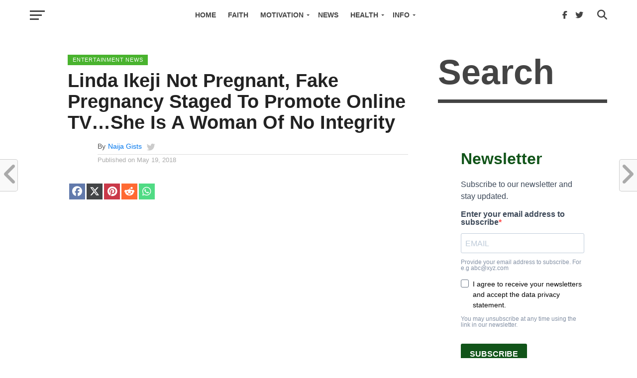

--- FILE ---
content_type: text/html; charset=UTF-8
request_url: https://naijagists.com/linda-ikeji-not-pregnant-pregnancy-promote-online-tv/
body_size: 109695
content:
<!DOCTYPE html><html lang="en-US" prefix="og: https://ogp.me/ns#"><head><script data-no-optimize="1">var litespeed_docref=sessionStorage.getItem("litespeed_docref");litespeed_docref&&(Object.defineProperty(document,"referrer",{get:function(){return litespeed_docref}}),sessionStorage.removeItem("litespeed_docref"));</script> <meta charset="UTF-8" ><meta name="viewport" id="viewport" content="width=device-width, initial-scale=1.0, maximum-scale=1.0, minimum-scale=1.0, user-scalable=no" /><link rel="pingback" href="https://naijagists.com/xmlrpc.php" /><meta property="og:type" content="article" /><meta property="og:description" content="Share on FacebookShare on X (Twitter)Share on PinterestShare on RedditShare on WhatsApp Linda Ikeji, A Woman Of No Integrity, Who Knows How Best To Deceive &amp; Manipulate The Mind Of Weak Nigerians A top blogger who became popular on the ground of deceit and lies has once again claimed that she is pregnant. Linda Ikeji [&hellip;]" /><meta name="twitter:card" content="summary"><meta name="twitter:url" content="https://naijagists.com/linda-ikeji-not-pregnant-pregnancy-promote-online-tv/"><meta name="twitter:title" content="Linda Ikeji Not Pregnant, Fake Pregnancy Staged To Promote Online TV&#8230;She Is A Woman Of No Integrity"><meta name="twitter:description" content="Share on FacebookShare on X (Twitter)Share on PinterestShare on RedditShare on WhatsApp Linda Ikeji, A Woman Of No Integrity, Who Knows How Best To Deceive &amp; Manipulate The Mind Of Weak Nigerians A top blogger who became popular on the ground of deceit and lies has once again claimed that she is pregnant. Linda Ikeji [&hellip;]"><title>Linda Ikeji Not Pregnant, Fake Pregnancy Staged To Promote Online TV...She Is A Woman Of No Integrity - NaijaGists.com - Nigerian News, Gist And Music Blog</title><meta name="description" content="Linda Ikeji, A Woman Of No Integrity, Who Knows How Best To Deceive &amp; Manipulate The Mind Of Weak Nigerians"/><meta name="robots" content="follow, index, max-snippet:-1, max-video-preview:-1, max-image-preview:large"/><link rel="canonical" href="https://naijagists.com/linda-ikeji-not-pregnant-pregnancy-promote-online-tv/" /><meta property="og:locale" content="en_US" /><meta property="og:type" content="article" /><meta property="og:title" content="Linda Ikeji Not Pregnant, Fake Pregnancy Staged To Promote Online TV...She Is A Woman Of No Integrity - NaijaGists.com - Nigerian News, Gist And Music Blog" /><meta property="og:description" content="Linda Ikeji, A Woman Of No Integrity, Who Knows How Best To Deceive &amp; Manipulate The Mind Of Weak Nigerians" /><meta property="og:url" content="https://naijagists.com/linda-ikeji-not-pregnant-pregnancy-promote-online-tv/" /><meta property="og:site_name" content="NaijaGists.com - Nigerian News, Health Tips, Business Ideas &amp; Motivation Blog" /><meta property="article:publisher" content="https://www.facebook.com/naijagists/" /><meta property="article:author" content="https://facebook.com/naijagists" /><meta property="article:tag" content="linda ikeji" /><meta property="article:tag" content="pregnancy" /><meta property="article:tag" content="real" /><meta property="article:section" content="Entertainment News" /><meta property="og:updated_time" content="2018-05-22T00:44:52+00:00" /><meta property="og:image" content="https://naijagists.com/wp-content/uploads/2018/05/linda-ikeji-deceive-manipulate-nigerians.jpg" /><meta property="og:image:secure_url" content="https://naijagists.com/wp-content/uploads/2018/05/linda-ikeji-deceive-manipulate-nigerians.jpg" /><meta property="og:image:width" content="471" /><meta property="og:image:height" content="412" /><meta property="og:image:alt" content="linda ikeji deceive manipulate nigerians" /><meta property="og:image:type" content="image/jpeg" /><meta property="article:published_time" content="2018-05-19T20:14:54+00:00" /><meta property="article:modified_time" content="2018-05-22T00:44:52+00:00" /><meta name="twitter:card" content="summary_large_image" /><meta name="twitter:title" content="Linda Ikeji Not Pregnant, Fake Pregnancy Staged To Promote Online TV...She Is A Woman Of No Integrity - NaijaGists.com - Nigerian News, Gist And Music Blog" /><meta name="twitter:description" content="Linda Ikeji, A Woman Of No Integrity, Who Knows How Best To Deceive &amp; Manipulate The Mind Of Weak Nigerians" /><meta name="twitter:site" content="@naijagists" /><meta name="twitter:creator" content="@naijagists" /><meta name="twitter:image" content="https://naijagists.com/wp-content/uploads/2018/05/linda-ikeji-deceive-manipulate-nigerians.jpg" /><meta name="twitter:label1" content="Written by" /><meta name="twitter:data1" content="Naija Gists" /><meta name="twitter:label2" content="Time to read" /><meta name="twitter:data2" content="1 minute" /> <script type="application/ld+json" class="rank-math-schema">{"@context":"https://schema.org","@graph":[{"@type":["Person","Organization"],"@id":"https://naijagists.com/#person","name":"NaijaGists.com Blog","sameAs":["https://www.facebook.com/naijagists/","https://twitter.com/naijagists"],"logo":{"@type":"ImageObject","@id":"https://naijagists.com/#logo","url":"https://naijagists.com/wp-content/uploads/2021/09/naija-300-73_01-2-1.jpg","contentUrl":"https://naijagists.com/wp-content/uploads/2021/09/naija-300-73_01-2-1.jpg","caption":"NaijaGists.com - Nigerian News, Health Tips, Business Ideas &amp; Motivation Blog","inLanguage":"en-US","width":"300","height":"73"},"image":{"@type":"ImageObject","@id":"https://naijagists.com/#logo","url":"https://naijagists.com/wp-content/uploads/2021/09/naija-300-73_01-2-1.jpg","contentUrl":"https://naijagists.com/wp-content/uploads/2021/09/naija-300-73_01-2-1.jpg","caption":"NaijaGists.com - Nigerian News, Health Tips, Business Ideas &amp; Motivation Blog","inLanguage":"en-US","width":"300","height":"73"}},{"@type":"WebSite","@id":"https://naijagists.com/#website","url":"https://naijagists.com","name":"NaijaGists.com - Nigerian News, Health Tips, Business Ideas &amp; Motivation Blog","alternateName":"NaijaGists.com","publisher":{"@id":"https://naijagists.com/#person"},"inLanguage":"en-US"},{"@type":"ImageObject","@id":"https://naijagists.com/wp-content/uploads/2018/05/linda-ikeji-deceive-manipulate-nigerians.jpg","url":"https://naijagists.com/wp-content/uploads/2018/05/linda-ikeji-deceive-manipulate-nigerians.jpg","width":"200","height":"200","inLanguage":"en-US"},{"@type":"WebPage","@id":"https://naijagists.com/linda-ikeji-not-pregnant-pregnancy-promote-online-tv/#webpage","url":"https://naijagists.com/linda-ikeji-not-pregnant-pregnancy-promote-online-tv/","name":"Linda Ikeji Not Pregnant, Fake Pregnancy Staged To Promote Online TV...She Is A Woman Of No Integrity - NaijaGists.com - Nigerian News, Gist And Music Blog","datePublished":"2018-05-19T20:14:54+00:00","dateModified":"2018-05-22T00:44:52+00:00","isPartOf":{"@id":"https://naijagists.com/#website"},"primaryImageOfPage":{"@id":"https://naijagists.com/wp-content/uploads/2018/05/linda-ikeji-deceive-manipulate-nigerians.jpg"},"inLanguage":"en-US"},{"@type":"Person","@id":"https://naijagists.com/linda-ikeji-not-pregnant-pregnancy-promote-online-tv/#author","name":"Naija Gists","image":{"@type":"ImageObject","@id":"https://naijagists.com/wp-content/litespeed/avatar/7d27a677ff668c26d0c8311a5485f3ee.jpg?ver=1768450152","url":"https://naijagists.com/wp-content/litespeed/avatar/7d27a677ff668c26d0c8311a5485f3ee.jpg?ver=1768450152","caption":"Naija Gists","inLanguage":"en-US"},"sameAs":["https://naijagists.com","https://facebook.com/naijagists","https://twitter.com/naijagists"]},{"@type":"BlogPosting","headline":"Linda Ikeji Not Pregnant, Fake Pregnancy Staged To Promote Online TV...She Is A Woman Of No Integrity -","datePublished":"2018-05-19T20:14:54+00:00","dateModified":"2018-05-22T00:44:52+00:00","articleSection":"Entertainment News, Hot Gists, NaijaGists.com Latest News Updates","author":{"@id":"https://naijagists.com/linda-ikeji-not-pregnant-pregnancy-promote-online-tv/#author","name":"Naija Gists"},"publisher":{"@id":"https://naijagists.com/#person"},"description":"Linda Ikeji, A Woman Of No Integrity, Who Knows How Best To Deceive &amp; Manipulate The Mind Of Weak Nigerians","name":"Linda Ikeji Not Pregnant, Fake Pregnancy Staged To Promote Online TV...She Is A Woman Of No Integrity -","@id":"https://naijagists.com/linda-ikeji-not-pregnant-pregnancy-promote-online-tv/#richSnippet","isPartOf":{"@id":"https://naijagists.com/linda-ikeji-not-pregnant-pregnancy-promote-online-tv/#webpage"},"image":{"@id":"https://naijagists.com/wp-content/uploads/2018/05/linda-ikeji-deceive-manipulate-nigerians.jpg"},"inLanguage":"en-US","mainEntityOfPage":{"@id":"https://naijagists.com/linda-ikeji-not-pregnant-pregnancy-promote-online-tv/#webpage"}}]}</script> <link rel='dns-prefetch' href='//use.fontawesome.com' /><link rel='dns-prefetch' href='//fonts.googleapis.com' /><link rel="alternate" type="application/rss+xml" title="NaijaGists.com - Nigerian News, Gist And Music Blog &raquo; Feed" href="https://naijagists.com/feed/" /><link rel="alternate" title="oEmbed (JSON)" type="application/json+oembed" href="https://naijagists.com/wp-json/oembed/1.0/embed?url=https%3A%2F%2Fnaijagists.com%2Flinda-ikeji-not-pregnant-pregnancy-promote-online-tv%2F" /><link rel="alternate" title="oEmbed (XML)" type="text/xml+oembed" href="https://naijagists.com/wp-json/oembed/1.0/embed?url=https%3A%2F%2Fnaijagists.com%2Flinda-ikeji-not-pregnant-pregnancy-promote-online-tv%2F&#038;format=xml" /><style id='wp-img-auto-sizes-contain-inline-css' type='text/css'>img:is([sizes=auto i],[sizes^="auto," i]){contain-intrinsic-size:3000px 1500px}
/*# sourceURL=wp-img-auto-sizes-contain-inline-css */</style><link data-optimized="2" rel="stylesheet" href="https://naijagists.com/wp-content/litespeed/css/f60b8dbffe14dc6fafd2e0dc6f4d317a.css?ver=0a33f" /><style id='global-styles-inline-css' type='text/css'>:root{--wp--preset--aspect-ratio--square: 1;--wp--preset--aspect-ratio--4-3: 4/3;--wp--preset--aspect-ratio--3-4: 3/4;--wp--preset--aspect-ratio--3-2: 3/2;--wp--preset--aspect-ratio--2-3: 2/3;--wp--preset--aspect-ratio--16-9: 16/9;--wp--preset--aspect-ratio--9-16: 9/16;--wp--preset--color--black: #000000;--wp--preset--color--cyan-bluish-gray: #abb8c3;--wp--preset--color--white: #ffffff;--wp--preset--color--pale-pink: #f78da7;--wp--preset--color--vivid-red: #cf2e2e;--wp--preset--color--luminous-vivid-orange: #ff6900;--wp--preset--color--luminous-vivid-amber: #fcb900;--wp--preset--color--light-green-cyan: #7bdcb5;--wp--preset--color--vivid-green-cyan: #00d084;--wp--preset--color--pale-cyan-blue: #8ed1fc;--wp--preset--color--vivid-cyan-blue: #0693e3;--wp--preset--color--vivid-purple: #9b51e0;--wp--preset--gradient--vivid-cyan-blue-to-vivid-purple: linear-gradient(135deg,rgb(6,147,227) 0%,rgb(155,81,224) 100%);--wp--preset--gradient--light-green-cyan-to-vivid-green-cyan: linear-gradient(135deg,rgb(122,220,180) 0%,rgb(0,208,130) 100%);--wp--preset--gradient--luminous-vivid-amber-to-luminous-vivid-orange: linear-gradient(135deg,rgb(252,185,0) 0%,rgb(255,105,0) 100%);--wp--preset--gradient--luminous-vivid-orange-to-vivid-red: linear-gradient(135deg,rgb(255,105,0) 0%,rgb(207,46,46) 100%);--wp--preset--gradient--very-light-gray-to-cyan-bluish-gray: linear-gradient(135deg,rgb(238,238,238) 0%,rgb(169,184,195) 100%);--wp--preset--gradient--cool-to-warm-spectrum: linear-gradient(135deg,rgb(74,234,220) 0%,rgb(151,120,209) 20%,rgb(207,42,186) 40%,rgb(238,44,130) 60%,rgb(251,105,98) 80%,rgb(254,248,76) 100%);--wp--preset--gradient--blush-light-purple: linear-gradient(135deg,rgb(255,206,236) 0%,rgb(152,150,240) 100%);--wp--preset--gradient--blush-bordeaux: linear-gradient(135deg,rgb(254,205,165) 0%,rgb(254,45,45) 50%,rgb(107,0,62) 100%);--wp--preset--gradient--luminous-dusk: linear-gradient(135deg,rgb(255,203,112) 0%,rgb(199,81,192) 50%,rgb(65,88,208) 100%);--wp--preset--gradient--pale-ocean: linear-gradient(135deg,rgb(255,245,203) 0%,rgb(182,227,212) 50%,rgb(51,167,181) 100%);--wp--preset--gradient--electric-grass: linear-gradient(135deg,rgb(202,248,128) 0%,rgb(113,206,126) 100%);--wp--preset--gradient--midnight: linear-gradient(135deg,rgb(2,3,129) 0%,rgb(40,116,252) 100%);--wp--preset--font-size--small: 13px;--wp--preset--font-size--medium: 20px;--wp--preset--font-size--large: 36px;--wp--preset--font-size--x-large: 42px;--wp--preset--spacing--20: 0.44rem;--wp--preset--spacing--30: 0.67rem;--wp--preset--spacing--40: 1rem;--wp--preset--spacing--50: 1.5rem;--wp--preset--spacing--60: 2.25rem;--wp--preset--spacing--70: 3.38rem;--wp--preset--spacing--80: 5.06rem;--wp--preset--shadow--natural: 6px 6px 9px rgba(0, 0, 0, 0.2);--wp--preset--shadow--deep: 12px 12px 50px rgba(0, 0, 0, 0.4);--wp--preset--shadow--sharp: 6px 6px 0px rgba(0, 0, 0, 0.2);--wp--preset--shadow--outlined: 6px 6px 0px -3px rgb(255, 255, 255), 6px 6px rgb(0, 0, 0);--wp--preset--shadow--crisp: 6px 6px 0px rgb(0, 0, 0);}:where(.is-layout-flex){gap: 0.5em;}:where(.is-layout-grid){gap: 0.5em;}body .is-layout-flex{display: flex;}.is-layout-flex{flex-wrap: wrap;align-items: center;}.is-layout-flex > :is(*, div){margin: 0;}body .is-layout-grid{display: grid;}.is-layout-grid > :is(*, div){margin: 0;}:where(.wp-block-columns.is-layout-flex){gap: 2em;}:where(.wp-block-columns.is-layout-grid){gap: 2em;}:where(.wp-block-post-template.is-layout-flex){gap: 1.25em;}:where(.wp-block-post-template.is-layout-grid){gap: 1.25em;}.has-black-color{color: var(--wp--preset--color--black) !important;}.has-cyan-bluish-gray-color{color: var(--wp--preset--color--cyan-bluish-gray) !important;}.has-white-color{color: var(--wp--preset--color--white) !important;}.has-pale-pink-color{color: var(--wp--preset--color--pale-pink) !important;}.has-vivid-red-color{color: var(--wp--preset--color--vivid-red) !important;}.has-luminous-vivid-orange-color{color: var(--wp--preset--color--luminous-vivid-orange) !important;}.has-luminous-vivid-amber-color{color: var(--wp--preset--color--luminous-vivid-amber) !important;}.has-light-green-cyan-color{color: var(--wp--preset--color--light-green-cyan) !important;}.has-vivid-green-cyan-color{color: var(--wp--preset--color--vivid-green-cyan) !important;}.has-pale-cyan-blue-color{color: var(--wp--preset--color--pale-cyan-blue) !important;}.has-vivid-cyan-blue-color{color: var(--wp--preset--color--vivid-cyan-blue) !important;}.has-vivid-purple-color{color: var(--wp--preset--color--vivid-purple) !important;}.has-black-background-color{background-color: var(--wp--preset--color--black) !important;}.has-cyan-bluish-gray-background-color{background-color: var(--wp--preset--color--cyan-bluish-gray) !important;}.has-white-background-color{background-color: var(--wp--preset--color--white) !important;}.has-pale-pink-background-color{background-color: var(--wp--preset--color--pale-pink) !important;}.has-vivid-red-background-color{background-color: var(--wp--preset--color--vivid-red) !important;}.has-luminous-vivid-orange-background-color{background-color: var(--wp--preset--color--luminous-vivid-orange) !important;}.has-luminous-vivid-amber-background-color{background-color: var(--wp--preset--color--luminous-vivid-amber) !important;}.has-light-green-cyan-background-color{background-color: var(--wp--preset--color--light-green-cyan) !important;}.has-vivid-green-cyan-background-color{background-color: var(--wp--preset--color--vivid-green-cyan) !important;}.has-pale-cyan-blue-background-color{background-color: var(--wp--preset--color--pale-cyan-blue) !important;}.has-vivid-cyan-blue-background-color{background-color: var(--wp--preset--color--vivid-cyan-blue) !important;}.has-vivid-purple-background-color{background-color: var(--wp--preset--color--vivid-purple) !important;}.has-black-border-color{border-color: var(--wp--preset--color--black) !important;}.has-cyan-bluish-gray-border-color{border-color: var(--wp--preset--color--cyan-bluish-gray) !important;}.has-white-border-color{border-color: var(--wp--preset--color--white) !important;}.has-pale-pink-border-color{border-color: var(--wp--preset--color--pale-pink) !important;}.has-vivid-red-border-color{border-color: var(--wp--preset--color--vivid-red) !important;}.has-luminous-vivid-orange-border-color{border-color: var(--wp--preset--color--luminous-vivid-orange) !important;}.has-luminous-vivid-amber-border-color{border-color: var(--wp--preset--color--luminous-vivid-amber) !important;}.has-light-green-cyan-border-color{border-color: var(--wp--preset--color--light-green-cyan) !important;}.has-vivid-green-cyan-border-color{border-color: var(--wp--preset--color--vivid-green-cyan) !important;}.has-pale-cyan-blue-border-color{border-color: var(--wp--preset--color--pale-cyan-blue) !important;}.has-vivid-cyan-blue-border-color{border-color: var(--wp--preset--color--vivid-cyan-blue) !important;}.has-vivid-purple-border-color{border-color: var(--wp--preset--color--vivid-purple) !important;}.has-vivid-cyan-blue-to-vivid-purple-gradient-background{background: var(--wp--preset--gradient--vivid-cyan-blue-to-vivid-purple) !important;}.has-light-green-cyan-to-vivid-green-cyan-gradient-background{background: var(--wp--preset--gradient--light-green-cyan-to-vivid-green-cyan) !important;}.has-luminous-vivid-amber-to-luminous-vivid-orange-gradient-background{background: var(--wp--preset--gradient--luminous-vivid-amber-to-luminous-vivid-orange) !important;}.has-luminous-vivid-orange-to-vivid-red-gradient-background{background: var(--wp--preset--gradient--luminous-vivid-orange-to-vivid-red) !important;}.has-very-light-gray-to-cyan-bluish-gray-gradient-background{background: var(--wp--preset--gradient--very-light-gray-to-cyan-bluish-gray) !important;}.has-cool-to-warm-spectrum-gradient-background{background: var(--wp--preset--gradient--cool-to-warm-spectrum) !important;}.has-blush-light-purple-gradient-background{background: var(--wp--preset--gradient--blush-light-purple) !important;}.has-blush-bordeaux-gradient-background{background: var(--wp--preset--gradient--blush-bordeaux) !important;}.has-luminous-dusk-gradient-background{background: var(--wp--preset--gradient--luminous-dusk) !important;}.has-pale-ocean-gradient-background{background: var(--wp--preset--gradient--pale-ocean) !important;}.has-electric-grass-gradient-background{background: var(--wp--preset--gradient--electric-grass) !important;}.has-midnight-gradient-background{background: var(--wp--preset--gradient--midnight) !important;}.has-small-font-size{font-size: var(--wp--preset--font-size--small) !important;}.has-medium-font-size{font-size: var(--wp--preset--font-size--medium) !important;}.has-large-font-size{font-size: var(--wp--preset--font-size--large) !important;}.has-x-large-font-size{font-size: var(--wp--preset--font-size--x-large) !important;}
/*# sourceURL=global-styles-inline-css */</style><style id='classic-theme-styles-inline-css' type='text/css'>/*! This file is auto-generated */
.wp-block-button__link{color:#fff;background-color:#32373c;border-radius:9999px;box-shadow:none;text-decoration:none;padding:calc(.667em + 2px) calc(1.333em + 2px);font-size:1.125em}.wp-block-file__button{background:#32373c;color:#fff;text-decoration:none}
/*# sourceURL=/wp-includes/css/classic-themes.min.css */</style><style id='scriptlesssocialsharing-inline-css' type='text/css'>.scriptlesssocialsharing-buttons { width: auto }.scriptlesssocialsharing-buttons a.button { padding: 6px; width: 20%;; }
/*# sourceURL=scriptlesssocialsharing-inline-css */</style><link rel='stylesheet' id='font-awesome-css' href='https://use.fontawesome.com/releases/v6.7.2/css/all.css' type='text/css' media='all' /><style id='mvp-custom-style-inline-css' type='text/css'>#mvp-wallpaper {
	background: url() no-repeat 50% 0;
	}

a,
a:visited,
.post-info-name a,
.woocommerce .woocommerce-breadcrumb a {
	color: #0077ee;
	}

a:hover,
nav.mvp-fly-nav-menu ul li a:hover,
.mvp-feat1-story-text h2:hover,
.mvp-feat2-sub-text h2:hover,
.mvp-feat3-text h2:hover,
.mvp-main-blog-text h2:hover,
.mvp-trend-widget-text h2:hover,
.mvp-related-text a:hover,
ul.mvp-post-soc-list li.mvp-post-soc-comm:hover,
span.mvp-author-box-soc:hover,
.woocommerce .woocommerce-breadcrumb a:hover,
h3.mvp-authors-list-head a:hover,
.mvp-authors-widget-wrap span.mvp-main-blog-cat:hover,
.mvp-wide-widget-text h2:hover,
.mvp-side-widget a:hover,
.mvp-blog-col-text h2:hover,
#mvp-nav-menu ul li ul.mvp-mega-list li a:hover {
	color: #ff3c36 !important;
	}

.mvp-fly-top:hover,
span.mvp-feat1-main-cat,
span.mvp-feat2-sub-cat,
span.mvp-feat3-cat,
span.mvp-blog-col-cat,
span.mvp-feat2-main-cat,
.mvp-trend-widget-img:after,
.mvp-feat-vid-but,
.mvp-feat-gal-but,
span.mvp-post-cat,
.mvp-prev-next-text a,
.mvp-prev-next-text a:visited,
.mvp-prev-next-text a:hover,
#mvp-comments-button a,
#mvp-comments-button span.mvp-comment-but-text,
a.mvp-inf-more-but:hover,
.mvp-side-widget .mvp-tag-cloud a:hover,
span.mvp-ad-rel-but {
	background: #49b32e;
	}

.mvp-fly-top:hover {
	border: 1px solid #49b32e;
	}

h4.mvp-post-header {
	border-top: 1px solid #49b32e;
	}

.woocommerce .widget_price_filter .ui-slider .ui-slider-range,
.woocommerce .widget_price_filter .ui-slider .ui-slider-handle,
.woocommerce span.onsale,
.woocommerce #respond input#submit.alt,
.woocommerce a.button.alt,
.woocommerce button.button.alt,
.woocommerce input.button.alt,
.woocommerce #respond input#submit.alt:hover,
.woocommerce a.button.alt:hover,
.woocommerce button.button.alt:hover,
.woocommerce input.button.alt:hover {
	background-color: #49b32e;
	}

nav.mvp-fly-nav-menu ul li.menu-item-has-children:after,
span.mvp-blog-cat,
span.mvp-main-blog-cat,
h4.mvp-side-widget-head,
h4.mvp-post-bot-head,
#mvp-comments-button span.mvp-comment-but-text,
span.mvp-post-header,
.woocommerce .star-rating span:before,
span.mvp-related-head {
	color: #49b32e;
	}

#mvp-nav-wrap,
.mvp-main-nav-cont {
	background: #ffffff;
	}

#mvp-nav-menu ul li a,
span.mvp-nav-search-but,
span.mvp-nav-soc-but {
	color: #444444;
	}

.mvp-fly-but-wrap span,
.mvp-search-but-wrap span {
	background: #444444;
	}

#mvp-nav-menu ul li.menu-item-has-children ul.sub-menu li a:after,
#mvp-nav-menu ul li.menu-item-has-children ul.sub-menu li ul.sub-menu li a:after,
#mvp-nav-menu ul li.menu-item-has-children ul.sub-menu li ul.sub-menu li ul.sub-menu li a:after,
#mvp-nav-menu ul li.menu-item-has-children ul.mvp-mega-list li a:after,
#mvp-nav-menu ul li.menu-item-has-children a:after {
	border-color: #444444 transparent transparent transparent;
	}

#mvp-nav-menu ul li:hover a,
span.mvp-nav-search-but:hover,
span.mvp-nav-soc-but:hover {
	color: #2fbd39 !important;
	}

#mvp-nav-menu ul li.menu-item-has-children:hover a:after {
	border-color: #2fbd39 transparent transparent transparent !important;
	}

.mvp-feat1-story-text h2,
.mvp-feat2-sub-text h2,
.mvp-feat1-trend-text h2,
.mvp-feat3-text h2,
.mvp-blog-col-text h2,
.mvp-main-blog-text h2,
.mvp-trend-widget-text h2,
.mvp-wide-widget-text h2,
.mvp-related-text a {
	color: #222222;
	}

#mvp-content-main,
.rwp-summary,
.rwp-u-review__comment {
	font-family: 'Merriweather', serif;
	}

#mvp-nav-menu ul li a,
nav.mvp-fly-nav-menu ul li a,
#mvp-foot-nav ul.menu li a {
	font-family: 'Work Sans', sans-serif;
	}

.mvp-feat2-main-title h2,
h1.mvp-post-title,
#mvp-nav-soc-title h4 {
	font-family: 'Work Sans', sans-serif;
	}

.mvp-feat1-story-text h2,
.mvp-feat2-sub-text h2,
.mvp-feat1-trend-text h2,
.mvp-feat3-text h2,
.mvp-blog-col-text h2,
.mvp-main-blog-text h2,
.mvp-trend-widget-text h2,
.mvp-wide-widget-text h2,
.mvp-related-text a,
.mvp-prev-next-text a,
.mvp-prev-next-text a:visited,
.mvp-prev-next-text a:hover,
#mvp-404 h1,
h1.mvp-author-top-head,
#mvp-nav-menu ul li ul.mvp-mega-list li a,
#mvp-content-main blockquote p,
#woo-content h1.page-title,
.woocommerce div.product .product_title,
.woocommerce ul.products li.product h3,
.mvp-authors-list-posts a,
.mvp-side-widget a {
	font-family: 'Work Sans', sans-serif;
	}

span.mvp-feat1-main-cat,
span.mvp-feat2-sub-cat,
span.mvp-blog-col-cat,
span.mvp-blog-cat,
h4.mvp-main-blog-head,
h1.mvp-main-blog-head,
span.mvp-main-blog-cat,
h4.mvp-side-widget-head,
span.mvp-post-cat,
h4.mvp-post-bot-head,
span.mvp-post-header,
h1.mvp-arch-head,
h4.mvp-arch-head,
.woocommerce ul.product_list_widget span.product-title,
.woocommerce ul.product_list_widget li a,
.woocommerce #reviews #comments ol.commentlist li .comment-text p.meta,
.woocommerce .related h2,
.woocommerce div.product .woocommerce-tabs .panel h2,
.woocommerce div.product .product_title,
#mvp-content-main h1,
#mvp-content-main h2,
#mvp-content-main h3,
#mvp-content-main h4,
#mvp-content-main h5,
#mvp-content-main h6,
#woo-content h1.page-title,
.woocommerce .woocommerce-breadcrumb,
h3.mvp-authors-list-head a,
span.mvp-authors-list-post-head {
	font-family: 'Work Sans', sans-serif;
	}

		

	.mvp-ad-rel-out,
	.mvp-ad-rel-in {
		margin-left: 0;
		}
		

	@media screen and (max-width: 479px) {
		.single #mvp-ad-rel-top {
			display: block;
			}
		.single #mvp-content-main {
			max-height: 400px;
			}
		.single #mvp-ad-rel-wrap {
			margin-top: -114px;
			}
		}
		

	.mvp-nav-links {
		display: none;
		}
		
/*# sourceURL=mvp-custom-style-inline-css */</style><link rel='stylesheet' id='fontawesome-css' href='https://naijagists.com/wp-content/themes/ng-prem-child/font-awesome/css/all.css' type='text/css' media='all' /> <script type="litespeed/javascript" data-src="https://naijagists.com/wp-includes/js/jquery/jquery.min.js" id="jquery-core-js"></script> <link rel="EditURI" type="application/rsd+xml" title="RSD" href="https://naijagists.com/xmlrpc.php?rsd" /> <script type="litespeed/javascript" data-src="https://pagead2.googlesyndication.com/pagead/js/adsbygoogle.js?client=ca-pub-0369700383539022"
     crossorigin="anonymous"></script> <script id="wpcp_disable_selection" type="litespeed/javascript">var image_save_msg='You are not allowed to save images!';var no_menu_msg='Context Menu disabled!';var smessage="Content is protected !!";function disableEnterKey(e){var elemtype=e.target.tagName;elemtype=elemtype.toUpperCase();if(elemtype=="TEXT"||elemtype=="TEXTAREA"||elemtype=="INPUT"||elemtype=="PASSWORD"||elemtype=="SELECT"||elemtype=="OPTION"||elemtype=="EMBED"){elemtype='TEXT'}
if(e.ctrlKey){var key;if(window.event)
key=window.event.keyCode;else key=e.which;if(elemtype!='TEXT'&&(key==97||key==65||key==67||key==99||key==88||key==120||key==26||key==85||key==86||key==83||key==43||key==73)){if(wccp_free_iscontenteditable(e))return!0;show_wpcp_message('You are not allowed to copy content or view source');return!1}else return!0}}
function wccp_free_iscontenteditable(e){var e=e||window.event;var target=e.target||e.srcElement;var elemtype=e.target.nodeName;elemtype=elemtype.toUpperCase();var iscontenteditable="false";if(typeof target.getAttribute!="undefined")iscontenteditable=target.getAttribute("contenteditable");var iscontenteditable2=!1;if(typeof target.isContentEditable!="undefined")iscontenteditable2=target.isContentEditable;if(target.parentElement.isContentEditable)iscontenteditable2=!0;if(iscontenteditable=="true"||iscontenteditable2==!0){if(typeof target.style!="undefined")target.style.cursor="text";return!0}}
function disable_copy(e){var e=e||window.event;var elemtype=e.target.tagName;elemtype=elemtype.toUpperCase();if(elemtype=="TEXT"||elemtype=="TEXTAREA"||elemtype=="INPUT"||elemtype=="PASSWORD"||elemtype=="SELECT"||elemtype=="OPTION"||elemtype=="EMBED"){elemtype='TEXT'}
if(wccp_free_iscontenteditable(e))return!0;var isSafari=/Safari/.test(navigator.userAgent)&&/Apple Computer/.test(navigator.vendor);var checker_IMG='';if(elemtype=="IMG"&&checker_IMG=='checked'&&e.detail>=2){show_wpcp_message(alertMsg_IMG);return!1}
if(elemtype!="TEXT"){if(smessage!==""&&e.detail==2)
show_wpcp_message(smessage);if(isSafari)
return!0;else return!1}}
function disable_copy_ie(){var e=e||window.event;var elemtype=window.event.srcElement.nodeName;elemtype=elemtype.toUpperCase();if(wccp_free_iscontenteditable(e))return!0;if(elemtype=="IMG"){show_wpcp_message(alertMsg_IMG);return!1}
if(elemtype!="TEXT"&&elemtype!="TEXTAREA"&&elemtype!="INPUT"&&elemtype!="PASSWORD"&&elemtype!="SELECT"&&elemtype!="OPTION"&&elemtype!="EMBED"){return!1}}
function reEnable(){return!0}
document.onkeydown=disableEnterKey;document.onselectstart=disable_copy_ie;if(navigator.userAgent.indexOf('MSIE')==-1){document.onmousedown=disable_copy;document.onclick=reEnable}
function disableSelection(target){if(typeof target.onselectstart!="undefined")
target.onselectstart=disable_copy_ie;else if(typeof target.style.MozUserSelect!="undefined"){target.style.MozUserSelect="none"}else target.onmousedown=function(){return!1}
target.style.cursor="default"}
window.onload=function(){disableSelection(document.body)};var onlongtouch;var timer;var touchduration=1000;var elemtype="";function touchstart(e){var e=e||window.event;var target=e.target||e.srcElement;elemtype=window.event.srcElement.nodeName;elemtype=elemtype.toUpperCase();if(!wccp_pro_is_passive())e.preventDefault();if(!timer){timer=setTimeout(onlongtouch,touchduration)}}
function touchend(){if(timer){clearTimeout(timer);timer=null}
onlongtouch()}
onlongtouch=function(e){if(elemtype!="TEXT"&&elemtype!="TEXTAREA"&&elemtype!="INPUT"&&elemtype!="PASSWORD"&&elemtype!="SELECT"&&elemtype!="EMBED"&&elemtype!="OPTION"){if(window.getSelection){if(window.getSelection().empty){window.getSelection().empty()}else if(window.getSelection().removeAllRanges){window.getSelection().removeAllRanges()}}else if(document.selection){document.selection.empty()}
return!1}};document.addEventListener("DOMContentLiteSpeedLoaded",function(event){window.addEventListener("touchstart",touchstart,!1);window.addEventListener("touchend",touchend,!1)});function wccp_pro_is_passive(){var cold=!1,hike=function(){};try{const object1={};var aid=Object.defineProperty(object1,'passive',{get(){cold=!0}});window.addEventListener('test',hike,aid);window.removeEventListener('test',hike,aid)}catch(e){}
return cold}</script> <script id="wpcp_disable_Right_Click" type="litespeed/javascript">document.ondragstart=function(){return!1}
function nocontext(e){return!1}
document.oncontextmenu=nocontext</script> <style>.unselectable
{
-moz-user-select:none;
-webkit-user-select:none;
cursor: default;
}
html
{
-webkit-touch-callout: none;
-webkit-user-select: none;
-khtml-user-select: none;
-moz-user-select: none;
-ms-user-select: none;
user-select: none;
-webkit-tap-highlight-color: rgba(0,0,0,0);
}</style> <script id="wpcp_css_disable_selection" type="litespeed/javascript">var e=document.getElementsByTagName('body')[0];if(e){e.setAttribute('unselectable',"on")}</script> <noscript><style>.lazyload[data-src]{display:none !important;}</style></noscript><style>.lazyload{background-image:none !important;}.lazyload:before{background-image:none !important;}</style><style>.wp-block-gallery.is-cropped .blocks-gallery-item picture{height:100%;width:100%;}</style><link rel="icon" href="https://naijagists.com/wp-content/uploads/2018/11/cropped-ngfav-32x32.png" sizes="32x32" /><link rel="icon" href="https://naijagists.com/wp-content/uploads/2018/11/cropped-ngfav-192x192.png" sizes="192x192" /><link rel="apple-touch-icon" href="https://naijagists.com/wp-content/uploads/2018/11/cropped-ngfav-180x180.png" /><meta name="msapplication-TileImage" content="https://naijagists.com/wp-content/uploads/2018/11/cropped-ngfav-270x270.png" /><style type="text/css" id="wp-custom-css">.related-topics {
    display: none !important;
}</style></head><body class="wp-singular post-template-default single single-post postid-237207 single-format-standard wp-embed-responsive wp-theme-ng-prem wp-child-theme-ng-prem-child unselectable"><div id="mvp-fly-wrap"><div id="mvp-fly-menu-top" class="left relative"><div class="mvp-fly-top-out left relative"><div class="mvp-fly-top-in"><div id="mvp-fly-logo" class="left relative">
<a href="https://naijagists.com/"><img src="[data-uri]" alt="NaijaGists.com &#8211; Nigerian News, Gist And Music Blog" data-rjs="2" data-src="https://naijagists.com/wp-content/uploads/2020/07/naija-300-73_01-2.jpg" decoding="async" class="lazyload" width="300" height="73" data-eio-rwidth="300" data-eio-rheight="73" /><noscript><img src="https://naijagists.com/wp-content/uploads/2020/07/naija-300-73_01-2.jpg" alt="NaijaGists.com &#8211; Nigerian News, Gist And Music Blog" data-rjs="2" data-eio="l" /></noscript></a></div></div><div class="mvp-fly-but-wrap mvp-fly-but-menu mvp-fly-but-click">
<span></span>
<span></span>
<span></span>
<span></span></div></div></div><div id="mvp-fly-menu-wrap"><nav class="mvp-fly-nav-menu left relative"><div class="menu"><ul><li class="page_item page-item-101396"><a href="https://naijagists.com/buharis-certificate-is-with-us-nigeria-army-changes-tone/">&#8220;Buhari&#8217;s Certificate Is With Us&#8221; &#8211; Nigeria Army Changes Tone</a></li><li class="page_item page-item-59636"><a href="https://naijagists.com/cossy-orjiakor-has-hiv-aids-she-is-hiv-positive-insider/">&#8220;Cossy Orjiakor Has HIV AIDS, She Is HIV Positive&#8221; &#8211; Insider</a></li><li class="page_item page-item-454424"><a href="https://naijagists.com/benefits-buying-patronizing-made-in-nigeria-products-goods/">10 Benefits Of Buying, Patronizing Made In Nigeria Products &#038; Goods</a></li><li class="page_item page-item-445112"><a href="https://naijagists.com/new-business-opportunities-in-nigeria-2018-2019/">12 New Business Investment Opportunities &#038; Ideas In Nigeria (2018-2019 Complete Guide)</a></li><li class="page_item page-item-45659"><a href="https://naijagists.com/174-lastma-officers-sacked-in-lagos-state/">174 LASTMA Officers Sacked In Lagos State</a></li><li class="page_item page-item-29199"><a href="https://naijagists.com/2-bomb-factories-discovered-in-kogi/">2 Bomb Factories Discovered In Kogi</a></li><li class="page_item page-item-69374"><a href="https://naijagists.com/2-fake-nigerian-doctors-arrested-in-lagos-at-cares-hospital-by-police/">2 Fake Nigerian Doctors Arrested In Lagos At Cares Hospital By Police</a></li><li class="page_item page-item-25067"><a href="https://naijagists.com/2-men-assassinated-in-yenogoa-bayelsa/">2 Men Assassinated In Yenogoa, Bayelsa</a></li><li class="page_item page-item-19069"><a href="https://naijagists.com/2-year-old-baby-preacher/">2 Year Old Baby Preacher</a></li><li class="page_item page-item-70032"><a href="https://naijagists.com/2-year-old-girl-deflowered-disvirgined-at-school-in-lagos-state-nigeria/">2-Year-Old Girl Deflowered, Disvirgined At School In Lagos State Nigeria</a></li><li class="page_item page-item-20347"><a href="https://naijagists.com/20-massob-killed-23-injured-in-onitsha/">20 MASSOB killed, 23 injured in Onitsha</a></li><li class="page_item page-item-1085"><a href="https://naijagists.com/2011-job-vacancies-in-nigeria/">2011 Job Vacancies in Nigeria</a></li><li class="page_item page-item-1159"><a href="https://naijagists.com/2011-nnpc-and-addax-petroleum-scholarship-program/">2011 NNPC and Addax Petroleum Scholarship Program</a></li><li class="page_item page-item-99334"><a href="https://naijagists.com/2015-nigerian-presidential-elections-my-thought-by-comrade-jaru/">2015 Nigerian Presidential Elections: My Thoughts By Comrade Jaru</a></li><li class="page_item page-item-140977"><a href="https://naijagists.com/2016-latest-yoruba-movies-watch-newly-released-yoruba-movies-by-odunlade-adekola-funke-akindele/">2016 Latest Yoruba Movies: Watch Newly Released Yoruba Movies By Odunlade Adekola &#038; Funke Akindele</a></li><li class="page_item page-item-80746"><a href="https://naijagists.com/247-naija-news-365-latest-news-updates-in-nigeria-now/">247 Naija News: 365 Latest News Updates In Nigeria Now</a></li><li class="page_item page-item-58409"><a href="https://naijagists.com/2face-idibias-annie-dubai-wedding-bachelors-eve-party-video/">2Face Idibia &#038; Annie&#8217; Dubai Wedding Bachelor&#8217;s Eve Party Video</a></li><li class="page_item page-item-58028"><a href="https://naijagists.com/2face-idibia-annie-n50million-white-wedding-in-dubai-details-released/">2Face Idibia &#038; Annie&#8217; N50Million White Wedding In Dubai Details Released</a></li><li class="page_item page-item-34655"><a href="https://naijagists.com/2face-idibia-wizkid-to-rock-lagos-amstel-malta-showtime/">2Face Idibia &#038; Wizkid To Rock Lagos Amstel Malta Showtime</a></li><li class="page_item page-item-23643"><a href="https://naijagists.com/2face-idibia-acquires-night-clubs-spotted-with-yinka-ayefele/">2Face Idibia Acquires Night Clubs; Spotted With Yinka Ayefele</a></li><li class="page_item page-item-33380"><a href="https://naijagists.com/2face-idibia-tuface-biography-life-history-latest-news/">2Face Idibia Biography, Tuface Profile, Life History &#038; Latest News</a></li><li class="page_item page-item-1075"><a href="https://naijagists.com/2face-idibia-new-album-for-2011-be-there/">2face Idibia New Album for 2011- Be There</a></li><li class="page_item page-item-71725"><a href="https://naijagists.com/2face-idibias-age-how-old-is-nigerian-tuface-idibia/">2face Idibia&#8217;s Age: How Old Is Nigerian Singer Tuface Idibia</a></li><li class="page_item page-item-40148"><a href="https://naijagists.com/2face-tuface-idibia-biography-profile-life-history-latest-news/">2Face, Tuface Idibia Biography, Profile, Life History &#038; Latest News</a></li><li class="page_item page-item-50126"><a href="https://naijagists.com/2go-registration-on-pc-mobile-chat-sign-up-download/">2go Registration On Pc &#038; Mobile Chat Sign Up, Download</a></li><li class="page_item page-item-18356"><a href="https://naijagists.com/3-men-remanded-for-murder-in-lagos/">3 Men Remanded For Murder In Lagos</a></li><li class="page_item page-item-24936"><a href="https://naijagists.com/3-policemen-inec-officer-die-in-edo-boat-accident/">3 Policemen &#038; INEC Officer Die In Edo Boat Accident</a></li><li class="page_item page-item-23396"><a href="https://naijagists.com/3-days-tummy-trimming-diet-plans-foods-to-rid-stomach-fat/">3-Days Belly Trimming Diet Plans: Foods To Get Rid Of Stomach Fat</a></li><li class="page_item page-item-725"><a href="https://naijagists.com/30-year-old-nigerian-caught-with-fake-passport-at-uk-airport/">30 Year Old Nigerian Man Caught With Fake Documents/Passport At UK Airport</a></li><li class="page_item page-item-34116"><a href="https://naijagists.com/35-boko-haram-members-killed-by-jtf-6-others-arrested/">35 Boko Haram Members Killed By JTF, 6 Others Arrested</a></li><li class="page_item page-item-34608"><a href="https://naijagists.com/5-boko-haram-members-arrested-in-nigeria-niger-border/">5 Boko Haram Members Arrested In Nigeria-Niger Border</a></li><li class="page_item page-item-481253"><a href="https://naijagists.com/causes-cancer-cases-death-rates-nigeria/">5 Factors Causing High Cancer Cases &#038; Deaths In Nigeria</a></li><li class="page_item page-item-43783"><a href="https://naijagists.com/5-year-old-boy-asks-tonto-dikeh-to-marry-him/">5-Year Old Boy Asks Tonto Dikeh To Marry Him</a></li><li class="page_item page-item-1092"><a href="https://naijagists.com/50-hot-hotel-job-vacancies-in-nigeria-2011/">50 Hot Hotel Job Vacancies in Nigeria 2011</a></li><li class="page_item page-item-26500"><a href="https://naijagists.com/50-nigerians-evacuated-from-syria/">50 Nigerians Evacuated From Syria</a></li><li class="page_item page-item-29760"><a href="https://naijagists.com/5000-naira-nigerian-currency-note-will-insult-tafawa-balewa-murtala-ikok/">5000 Naira Nigerian Currency Note Will Insult Tafawa Balewa, Murtala, Ikoku</a></li><li class="page_item page-item-31917"><a href="https://naijagists.com/5000-naira-note-image/">5000 Naira Note Image</a></li><li class="page_item page-item-24448"><a href="https://naijagists.com/5000-naira-note-in-nigeria/">5000 Naira Note In Nigeria</a></li><li class="page_item page-item-1200"><a href="https://naijagists.com/7-million-naira-reward-see-crowds-lined-up-for-gulder-ultimate-search-in-lagos/">7 Million Naira Reward: See Crowds Lined Up For Guilders Ultimate Search</a></li><li class="page_item page-item-64660"><a href="https://naijagists.com/8-boko-haram-members-arrested-in-maiduguri-borno-state/">8 Boko Haram Members Arrested In Maiduguri, Borno State</a></li><li class="page_item page-item-29183"><a href="https://naijagists.com/8-mobile-policemen-arrested-over-illegal-road-blocks/">8 Mobile Policemen Arrested Over Illegal Road Blocks</a></li><li class="page_item page-item-51035"><a href="https://naijagists.com/nigerian-deportees-arrive-lagos-airport-8-arrested-taken-to-alagbon/">8 Nigerian Deportees Arrested In Lagos &#038; Taken To Alagbon</a></li><li class="page_item page-item-49359"><a href="https://naijagists.com/800-nigerian-army-officers-deployed-to-darfur-for-peace-keeping-mission/">800 Nigerian Army Officers Deployed To Darfur For Peace Keeping Mission</a></li><li class="page_item page-item-37875"><a href="https://naijagists.com/9-nigerians-charged-with-n300m-petroleum-theft/">9 Nigerians Charged With N300m Petroleum Theft</a></li><li class="page_item page-item-43538"><a href="https://naijagists.com/9ice-denies-dating-babcock-university-student-funmi-omotosho/">9ice Denies Dating Babcock University Student, Funmi Omotosho</a></li><li class="page_item page-item-26693"><a href="https://naijagists.com/9ice-gongo-aso-official-music-video/">9ice Gongo Aso Official Music Video</a></li><li class="page_item page-item-652"><a href="https://naijagists.com/9ice-recent-interview-with-factory-78-tv/">9ice Recent Interview With Factory 78 TV</a></li><li class="page_item page-item-660"><a href="https://naijagists.com/9ice-toni-payne-is-a-closed-chapter-in-my-life/">9ice: Toni Payne Is A Closed Chapter In My Life</a></li><li class="page_item page-item-81235"><a href="https://naijagists.com/9ja-nollywood-news-latest-nigerian-naija-celebrities-gist-gossip/">9ja Nollywood News: Latest Nigerian, Naija Celebrities Gist &#038; Gossip</a></li><li class="page_item page-item-450890"><a href="https://naijagists.com/9mobile-etisalat-night-plan-subscribe-check-balance-stop-cancel-auto-renewal/">9Mobile Etisalat Night Plan: How To Subscribe, Check Balance &#038; Stop Auto Renewal</a></li><li class="page_item page-item-22247"><a href="https://naijagists.com/a-probe-to-nowhere-by-sola-adeneye/">A Probe To Nowhere by Sola Adeneye</a></li><li class="page_item page-item-630"><a href="https://naijagists.com/a-song-for-peace-by-kefee-omotola-jalade-others/">A Song For Peace by Kefee, Omotola Jalade &#038; Others</a></li><li class="page_item page-item-24456"><a href="https://naijagists.com/abass-akande-obesere-biography-latest-news/">Abass Akande Obesere: Biography &#038; Latest News</a></li><li class="page_item page-item-140979"><a href="https://naijagists.com/abeokuta-hotels-list-names-of-cheapest-5-star-hotels-in-abeokuta-ogun-state/">Abeokuta Hotels: List, Names Of Cheapest 5 Star Hotels In Abeokuta Ogun State</a></li><li class="page_item page-item-48301"><a href="https://naijagists.com/nigerian-actress-bisi-komolafes-death-cause-is-abortion-close-friend/">Abortion Killed Nigerian Actress Bisi Komolafe: Death Cause Is Self-Abortion &#8211; Close Friend</a></li><li class="page_item page-item-79891"><a href="https://naijagists.com/about-2/">About</a></li><li class="page_item page-item-1897"><a href="https://naijagists.com/about/">About</a></li><li class="page_item page-item-776"><a href="https://naijagists.com/about-us/">About us</a></li><li class="page_item page-item-295"><a href="https://naijagists.com/about-us-2/">About Us</a></li><li class="page_item page-item-64535"><a href="https://naijagists.com/about-yvonne-nelson-ghanaian-actress-movie-producer/">About Yvonne Nelson &#8211; Ghanaian Actress &#038; Movie Producer</a></li><li class="page_item page-item-21314"><a href="https://naijagists.com/abuja-news-hotel-worker-arrested-for-rape/">Abuja News: Hotel Worker Arrested For Rape</a></li><li class="page_item page-item-30680"><a href="https://naijagists.com/abuja-tanker-explosion-kills-two/">Abuja Tanker Explosion Kills Two</a></li><li class="page_item page-item-22069"><a href="https://naijagists.com/acn-cpc-merger-talk-progressing/">ACN &#038; CPC Merger Talk Progressing</a></li><li class="page_item page-item-19393"><a href="https://naijagists.com/acn-celebrates-13-years-of-fruitful-democracy-in-lagos/">ACN Celebrates 13 Years Of Fruitful Democracy In Lagos</a></li><li class="page_item page-item-18541"><a href="https://naijagists.com/acn-to-jonathan-reinstate-salami-stop-endangering-our-democracy/">ACN To Jonathan: Reinstate Salami, Stop Endangering Our Democracy</a></li><li class="page_item page-item-37188"><a href="https://naijagists.com/acn-spreads-n100-recharge-cards-in-akure-via-helicopter/">ACN&#8217;s N100 Recharge Cards Free Giveaway In Akure Via Helicopter</a></li><li class="page_item page-item-37788"><a href="https://naijagists.com/actor-charles-inojies-wedding-for-nov-17-2012/">Actor Charles Inojie&#8217;s Wedding For Nov 17, 2012</a></li><li class="page_item page-item-30847"><a href="https://naijagists.com/actor-michael-clarke-duncan-is-dead/">Actor Michael Clarke Duncan Is Dead</a></li><li class="page_item page-item-46627"><a href="https://naijagists.com/mike-ezuruonye-ebube-nwagbo-rukky-sanda-spotted-at-an-event/">Actor Mike Ezuruonye, Ebube Nwagbo &#038;  Rukky Sanda Spotted At An Event</a></li><li class="page_item page-item-1119"><a href="https://naijagists.com/actor-segun-oju-arinze-back-in-the-days/">Actor Segun Oju Arinze Back in The Days</a></li><li class="page_item page-item-679"><a href="https://naijagists.com/actors-actresses-auditions-nigeria-temple-productions/">Actors &#038; Actresses Auditions in Victoria Island Lagos</a></li><li class="page_item page-item-43055"><a href="https://naijagists.com/bisi-ibidapo-obe-baby-girls-father-is-dino-melaye/">Actress Bisi Ibidapo Obe Baby Girl&#8217;s Father Is Dino Melaye</a></li><li class="page_item page-item-54974"><a href="https://naijagists.com/actress-ebube-nwagbo-engaged-who-is-the-nigerian-dating/">Actress Ebube Nwagbo Engaged: Who Is The Nigerian Dating</a></li><li class="page_item page-item-681"><a href="https://naijagists.com/actress-foluke-daramola-celebrates-birthday/">Actress Foluke Daramola Celebrates Birthday</a></li><li class="page_item page-item-50529"><a href="https://naijagists.com/actress-rukky-sanda-shares-beach-vacation-pictures/">Actress Rukky Sanda Shares Beach Vacation Pictures</a></li><li class="page_item page-item-48625"><a href="https://naijagists.com/actress-tonto-dikehs-itz-ova-music-video-shoot-photo/">Actress Tonto Dikeh&#8217;s Itz Ova Music Video Shoot (Photo)</a></li><li class="page_item page-item-444670"><a href="https://naijagists.com/adesua-etomi-biography-net-worth/">Adesua Etomi Biography &#038; Net Worth: Banky W&#8217;s Wife Profile, Life History And Educational Background</a></li><li class="page_item page-item-19347"><a href="https://naijagists.com/adopt-a-new-attitude-eat-healthy/">Adopt A New Attitude Eat Healthy</a></li><li class="page_item page-item-778"><a href="https://naijagists.com/advertise/">Advertise On NaijaGists.com</a></li><li class="page_item page-item-483590"><a href="https://naijagists.com/advertise-naijagists/">Advertise On NaijaGists.com &#8211; Nigeria West Africa&#8217;s Top Information Portal</a></li><li class="page_item page-item-70714"><a href="https://naijagists.com/linda-ikeji-ads-adverts-rates-advertise-on-naijagists-com-blog/">Adverts &#038; Rates &#8211; Advertise On NaijaGists.com Nigerian Blog</a></li><li class="page_item page-item-1191"><a href="https://naijagists.com/aerocontractors-nigeria-online-booking/">Aero Contractors Nigeria Online Booking</a></li><li class="page_item page-item-752"><a href="https://naijagists.com/air-france-in-trouble-over-baba-suwe%e2%80%99s-cocaine-trafficking-saga/">Air France In Trouble Over Baba Suwe’s Cocaine Trafficking Saga</a></li><li class="page_item page-item-9715"><a href="https://naijagists.com/air-nigeria-online-booking/">Air Nigeria Airline Online Flight Booking</a></li><li class="page_item page-item-21203"><a href="https://naijagists.com/airplane-accident-today-lagos-nigeria-airplane-crash/">Airplane Accident Today: Lagos Nigeria Airplane Crash</a></li><li class="page_item page-item-58442"><a href="https://naijagists.com/aisha-babangidas-wedding-pictures-ibb-first-daughter-marries-zamfara-governor/">Aisha Babangida&#8217;s Wedding Pictures&#8230;. IBB First Daughter Marries Zamfara Governor</a></li><li class="page_item page-item-69578"><a href="https://naijagists.com/ajanaku-church-members-pray-for-resurrection-of-dead-pastor-as-corpse-moved-to-mortuary/">Ajanaku Church Members Pray For Resurrection Of Dead Pastor As Corpse Moved To Mortuary</a></li><li class="page_item page-item-18059"><a href="https://naijagists.com/aki-ukwa-nollywood-movie/">Aki Na Ukwa Nollywood Movie Part 1, 2 &#038; 3</a></li><li class="page_item page-item-537"><a href="https://naijagists.com/akolade-arowolo-used-2-knives-a-hammer-to-kill-banker-wife-titilayo/">Akolade Arowolo Used 2 Knives &#038; a Hammer To Kill Banker Wife Titilayo</a></li><li class="page_item page-item-34673"><a href="https://naijagists.com/akwa-ibom-state-house-approves-n125-billion-extra-budget/">Akwa Ibom State House Approves N125 Billion Extra Budget</a></li><li class="page_item page-item-20184"><a href="https://naijagists.com/al-qaedas-2nd-in-command-abu-yahya-al-libi-killed-in-cia-drone-attack/">Al Qaeda&#8217;s 2nd-in-command, Abu Yahya al-Libi killed in CIA drone attack</a></li><li class="page_item page-item-22336"><a href="https://naijagists.com/alao-akalas-case-adjourned-till-july-13/">Alao Akala’s case adjourned till July 13</a></li><li class="page_item page-item-1269"><a href="https://naijagists.com/alfa-sule-elijah/">Alfa Sule Oruko Nla</a></li><li class="page_item page-item-452049"><a href="https://naijagists.com/aliko-dangote-biography-net-worth-2019-naira-dollar-house-wife-children-education-history/">Aliko Dangote Biography &#038; Net Worth In Naira &#038; Dollar: House, Wife, Children &#038; Education History</a></li><li class="page_item page-item-68262"><a href="https://naijagists.com/all-naija-current-latest-news-today-nigerian-news-updates/">All Naija Current &#038; Latest News Today &#8211; Nigerian News Updates</a></li><li class="page_item page-item-471223"><a href="https://naijagists.com/best-face-mask-for-youthful-skin/">All Natural Purifying Youthful Glow Face Mask</a></li><li class="page_item page-item-471226"><a href="https://naijagists.com/aloe-vera-deep-moisture-all-purpose-lotion/">Aloe Vera Deep Moisture All Purpose Face And Body Lotion By Pure Blend Naturals</a></li><li class="page_item page-item-481894"><a href="https://naijagists.com/effective-solution-naira-scarcity-nigeria/">Alternative Currencies: Effective Solution To Naira Scarcity In Nigeria</a></li><li class="page_item page-item-37975"><a href="https://naijagists.com/aluu-4-killings-victims-family-court-case-shouldnt-stop-compensation-nba/">Aluu 4 Killings Victims Family: Court case shouldn’t  stop compensation &#8211; NBA</a></li><li class="page_item page-item-59669"><a href="https://naijagists.com/ambrose-alli-university-professor-solomon-momoh-slumped-died-in-office-in-ekpoma-edo-state/">Ambrose Alli University Professor Solomon Momoh Slumped &#038; Died In Office In Ekpoma, Edo State</a></li><li class="page_item page-item-18843"><a href="https://naijagists.com/american-idol-winner-undergoes-kidney-surgery/">American Idol Winner Undergo Kidney Surgery</a></li><li class="page_item page-item-157569"><a href="https://naijagists.com/an-open-letter-to-delta-state-governor-dr-ifeanyi-okowa-over-non-payment-of-retirement-benefits/">An Open Letter To Delta State Governor Dr Ifeanyi Okowa Over Non Payment Of Retirement Benefits</a></li><li class="page_item page-item-28002"><a href="https://naijagists.com/an-open-letter-to-governor-fashola-my-detention-by-apapa-dpo/">An Open Letter To Governor Fashola: My Detention By Apapa DPO</a></li><li class="page_item page-item-153068"><a href="https://naijagists.com/anambra-state-man-boss-chief-azubuike-okafor-reelected-chairman-as-manufacturers-cry-out-for-assistance-over-recession/">Anambra State: MAN Boss Chief Azubuike Okafor Reelected Chairman As Manufacturers Cry Out For Assistance Over Recession</a></li><li class="page_item page-item-59390"><a href="https://naijagists.com/andrew-blaze-henshaw-girlfriend-gives-birth-to-twins/">Andre Blaze Henshaw&#8217; Girlfriend Gives Birth To Twins</a></li><li class="page_item page-item-137618"><a href="https://naijagists.com/angela-okorie-is-from-which-state-where-is-nollywood-actress-okorie-state-of-origin/">Angela Okorie Is From Which State, Where Is Nollywood Actress Okorie State Of Origin</a></li><li class="page_item page-item-18345"><a href="https://naijagists.com/angry-youths-protest-against-surulere-lg-chairman/">Angry Youths Protest Against Surulere LG Chairman</a></li><li class="page_item page-item-40650"><a href="https://naijagists.com/anita-uwagbale-iseghon-mbgn-2004-gives-birth/">Anita Uwagbale Iseghon, MBGN 2004 Gives Birth</a></li><li class="page_item page-item-27252"><a href="https://naijagists.com/annie-hawkins-turner/">Annie Hawkins-Turner</a></li><li class="page_item page-item-51666"><a href="https://naijagists.com/anti-illuminati-symbols-celebrities-artists-rappers-illuminati-is-anti-christ/">Anti Illuminati Symbols, Celebrities, Artists &#038; Rappers &#8211; Illuminati Is Anti Christ</a></li><li class="page_item page-item-21223"><a href="https://naijagists.com/anti-bomb-training-500-nigerian-policemen-trained/">Anti-Bomb Training: 500 Nigerian Policemen Trained</a></li><li class="page_item page-item-48880"><a href="https://naijagists.com/any-breaking-news-in-nigeria-now-today/">Any Breaking News In Nigeria Now, Today?</a></li><li class="page_item page-item-45947"><a href="https://naijagists.com/any-breaking-news-in-nigeria-right-now-today/">Any Breaking News In Nigeria Right Now, Today</a></li><li class="page_item page-item-45729"><a href="https://naijagists.com/any-news-in-nigeria-about-the-actress/">Any News In Nigeria About The Actress</a></li><li class="page_item page-item-48871"><a href="https://naijagists.com/any-news-in-nigeria-about-the-actress-2/">Any News In Nigeria About The Actress</a></li><li class="page_item page-item-210545"><a href="https://naijagists.com/apostle-alexander-oyewole-bamgbola-biography-life-history-place-date-of-birth-official-profile/">Apostle Alexander Oyewole Bamgbola Biography, Life History, Place &#038; Date Of Birth &#038; Official Profile</a></li><li class="page_item page-item-35168"><a href="https://naijagists.com/apostle-anselm-madubuko-to-remarry-2-months-after-the-death-of-his-wife/">Apostle Anselm Madubuko To Remarry 2 Months After The Death Of His Wife</a></li><li class="page_item page-item-24095"><a href="https://naijagists.com/apostle-anselm-madubukos-wife-connie-is-dead/">Apostle Anselm Madubuko’s Wife, Connie Is Dead</a></li><li class="page_item page-item-39714"><a href="https://naijagists.com/aremu-afolayan-acquires-new-mercedes-benz-suv/">Aremu Afolayan Acquires New Mercedes Benz SUV</a></li><li class="page_item page-item-21152"><a href="https://naijagists.com/arik-air-flights-to-abuja/">Arik Air Flights To &#038; From Abuja</a></li><li class="page_item page-item-21207"><a href="https://naijagists.com/arik-air-nigeria-domestic-flights-booking/">Arik Air Nigeria Domestic Flights Booking</a></li><li class="page_item page-item-21180"><a href="https://naijagists.com/arik-air-nigeria-local-flights-booking/">Arik Air Nigeria Local Flights Booking</a></li><li class="page_item page-item-21188"><a href="https://naijagists.com/arik-air-nigeria-online-booking/">Arik Air Nigeria Online Booking</a></li><li class="page_item page-item-21556"><a href="https://naijagists.com/arik-airlines-nigeria-flight-schedule-online-booking/">Arik Airlines Nigeria: Flight Schedule &#038; Online Booking</a></li><li class="page_item page-item-67056"><a href="https://naijagists.com/armed-robbers-attacked-ajao-estate-in-lagos-police-killed-7-in-robbery-attack/">Armed Robbers Attacked Ajao Estate In Lagos; Police Killed 7 In Robbery Attack</a></li><li class="page_item page-item-21648"><a href="https://naijagists.com/armed-robbers-kill-lagos-police-inspector/">Armed Robbers Kill Lagos Police Inspector</a></li><li class="page_item page-item-24511"><a href="https://naijagists.com/armed-robbery-at-skye-bank-in-port-harcourt-2-robbers-killed/">Armed Robbery At Skye Bank In Port Harcourt; 2 Robbers Killed</a></li><li class="page_item page-item-53961"><a href="https://naijagists.com/asaba-stadium-named-after-steven-keshi-in-delta-state/">Asaba Stadium Named After Steven Keshi In Delta State</a></li><li class="page_item page-item-1294"><a href="https://naijagists.com/ashley-nwosus-burial-donation-of-n885-000-goes-missing/">Ashley Nwosu’s Burial Donation Goes Missing Among Top Nollywood Executives</a></li><li class="page_item page-item-56791"><a href="https://naijagists.com/automall-nigeria-buy-bid-sell-cars-in-nigeria/">AutoMall: Buy Bid &#038; Sell Cars In Nigeria</a></li><li class="page_item page-item-481886"><a href="https://naijagists.com/expenses-survive-naira-scarcity-nigeria/">Avoid Non Essential Expenses To Survive Naira Scarcity In Nigeria</a></li><li class="page_item page-item-32932"><a href="https://naijagists.com/awards-to-ig-governors-senators-is-illegal-femi-falana/">Awards To IG, Governors, Senators Is Illegal &#8211; Femi Falana</a></li><li class="page_item page-item-545"><a href="https://naijagists.com/awareness-walk-against-domestic-violence-in-nigeria-titilayo-arowolos-remembrance/">Awareness Walk Against Domestic Violence in Nigeria – Titilayo Arowolo’s Remembrance</a></li><li class="page_item page-item-472837"><a href="https://naijagists.com/babassu-luxury-body-butter-non-greasy-all-natural-body-moisturizer/">Babassu Luxury Body Butter &#8211; Non Greasy All Natural Body Moisturizer</a></li><li class="page_item page-item-28015"><a href="https://naijagists.com/bank-robbery-in-apapa-lagos-2-robbers-police-inspector-killed/">Bank Robbery In Apapa Lagos: 2 Robbers &#038; Police Inspector Killed</a></li><li class="page_item page-item-42839"><a href="https://naijagists.com/banky-w-real-full-name/">Banky W Real &#038; Full Name</a></li><li class="page_item page-item-45437"><a href="https://naijagists.com/banky-w-shows-etighi-dance-moves-in-prep-for-eme-concert/">Banky W Shows Etighi Dance Moves In Prep. For EME Concert</a></li><li class="page_item page-item-48275"><a href="https://naijagists.com/banky-ws-mother-mrs-wellington-his-brother-photos/">Banky W&#8217;s Mother, Mrs Wellington &#038; His Younger Brother (Photo)</a></li><li class="page_item page-item-38789"><a href="https://naijagists.com/bashir-gwandu-ncc-commissioner-wants-eugene-juwah-removed/">Bashir Gwandu, NCC Commissioner Wants VC Eugene Juwah Removed</a></li><li class="page_item page-item-52617"><a href="https://naijagists.com/battle-of-the-musical-clans-competion-in-lagos-nigeria-debuts/">Battle of the Musical Clans Competion in Lagos Nigeria Debuts</a></li><li class="page_item page-item-31116"><a href="https://naijagists.com/bayelsa-king-flogged-by-kidnappers-then-released/">Bayelsa King Flogged By Kidnappers, Then Released</a></li><li class="page_item page-item-62709"><a href="https://naijagists.com/bba-big-brother-africa-an-illuminati-group-see-the-eye-logo/">BBA, Big Brother Africa, An Illuminati Group &#8211; See The Eye Logo</a></li><li class="page_item page-item-21142"><a href="https://naijagists.com/be-different-live-positively/">Be Different, Live Positively</a></li><li class="page_item page-item-25545"><a href="https://naijagists.com/beautiful-onyinye-video-by-p-square/">Beautiful Onyinye Video By P-Square</a></li><li class="page_item page-item-444484"><a href="https://naijagists.com/belinda-effah-biography-net-worth-husband-parents-wedding/">Belinda Effah Biography &#038; Net Worth: Husband, Parents, Wedding, Movies &#038; Other Interesting Facts</a></li><li class="page_item page-item-48882"><a href="https://naijagists.com/bella-naija-latest-weddings-pictures-2013/">Bella Naija Latest Weddings &#038; Pictures 2013</a></li><li class="page_item page-item-20499"><a href="https://naijagists.com/benue-state-new-gabriel-suswams-victory-affirmed/">Benue State New: Gabriel Suswam’s Victory Affirmed</a></li><li class="page_item page-item-33523"><a href="https://naijagists.com/beyonce-jay-z-support-obama-photo-from-fundraising-event/">Beyonce &#038; Jay-Z Support Obama &#8211; Photo From Fundraising Event</a></li><li class="page_item page-item-74122"><a href="https://naijagists.com/bianca-ojukwu-wedding-pictures-church-traditional-legal-wedding/">Bianca Ojukwu Wedding Pictures &#8211; Church, Traditional &#038; Legal Wedding</a></li><li class="page_item page-item-31627"><a href="https://naijagists.com/bianca-ojukwu-biography-life-history/">Bianca Ojukwu: Biography &#038; Life History</a></li><li class="page_item page-item-51790"><a href="https://naijagists.com/biggest-entertainment-blog-in-nigeria-nigerian-celebrity-gist-news-gossip/">Biggest Entertainment Blog In Nigeria &#8211; Naija Celebrity News, Gist &#038; Gossip</a></li><li class="page_item page-item-927"><a href="https://naijagists.com/bimbo-ayelabola-nigerian-quintuplets-mom-to-be-deported/">Bimbo Ayelabola, Nigerian Quintuplets Mom To Be Deported To Nigeria</a></li><li class="page_item page-item-51853"><a href="https://naijagists.com/biography-of-nigerian-gospel-singer-olufunmbi-araromi/">Biography Of Nigerian Gospel Singer Olufunmbi Araromi Aka Funmbi Unique</a></li><li class="page_item page-item-439972"><a href="https://naijagists.com/biography-of-the-richest-man-in-the-world-amazon-founder-jeffrey-preston-bezos/">Biography Of The Richest Man In The World, Amazon Founder Jeffrey Preston Bezos</a></li><li class="page_item page-item-38775"><a href="https://naijagists.com/biola-okoya-returns-to-club/">Biola Okoya Returns To Club</a></li><li class="page_item page-item-145359"><a href="https://naijagists.com/bishop-ajayi-crowther-letter-from-1837-page-2/">Bishop Ajayi Crowther Letter From 1837 Page 2</a></li><li class="page_item page-item-145361"><a href="https://naijagists.com/bishop-ajayi-crowther-letter-from-1837-page-3/">Bishop Ajayi Crowther Letter From 1837 Page 3</a></li><li class="page_item page-item-145363"><a href="https://naijagists.com/bishop-ajayi-crowther-letter-from-1837-page-4/">Bishop Ajayi Crowther Letter From 1837 Page 4</a></li><li class="page_item page-item-145365"><a href="https://naijagists.com/bishop-ajayi-crowther-letter-from-1837-page-5/">Bishop Ajayi Crowther Letter From 1837 Page 5</a></li><li class="page_item page-item-35179"><a href="https://naijagists.com/bishop-david-benenoch-to-divorce-wife-of-20-years-esther-benenoch/">Bishop David Benenoch To Divorce Wife Of 20 Years, Pastor Esther Benenoch</a></li><li class="page_item page-item-36558"><a href="https://naijagists.com/bishop-david-oyedepo-biography-life-history-profile/">Bishop David Oyedepo Biography, Life History &#038; Profile</a></li><li class="page_item page-item-151667"><a href="https://naijagists.com/bishop-oyedepo-latest-2016-messages-the-healing-power-in-the-holy-communion-part-1/">Bishop Oyedepo Latest 2016 Messages: The Healing Power In The Holy Communion Part 1</a></li><li class="page_item page-item-69007"><a href="https://naijagists.com/blessing-okagbare-wins-silver-for-nigeria-in-moscow/">Blessing Okagbare Wins Silver For Nigeria In Moscow</a></li><li class="page_item page-item-180185"><a href="https://naijagists.com/bloody-cult-clash-kill-5-enugu-state/">Bloody Cult Clash Kill 5 In Enugu State</a></li><li class="page_item page-item-178823"><a href="https://naijagists.com/bobrisky-website-skin-bleaching-whitening-cream-ingredients-order-price-list-cautions/">Bobrisky Website, Skin Bleaching, Whitening Cream Ingredients, How To Order, Price &#038; List Of Cautions</a></li><li class="page_item page-item-54441"><a href="https://naijagists.com/boko-haram-attack-in-kano-today-killed-3-others-injured/">Boko Haram Attack In Kano Today Killed 3; Others Injured</a></li><li class="page_item page-item-31722"><a href="https://naijagists.com/boko-haram-attacks-northern-nigerian-economy-slumps/">Boko Haram Attacks: Northern Nigerian Economy Slumps</a></li><li class="page_item page-item-28192"><a href="https://naijagists.com/boko-haram-beheads-christian-man-in-nigeria-false/">Boko Haram Beheads Christian Man In Nigeria &#8211; False</a></li><li class="page_item page-item-43663"><a href="https://naijagists.com/bomb-explosion-reported-at-asokoro-in-abuja/">Boko Haram Bomb Explosion At Asokoro In Abuja &#8211; Rumour</a></li><li class="page_item page-item-23803"><a href="https://naijagists.com/boko-haram-bombers-influenced-by-drugs/">Boko Haram Bombers Influenced By Drugs</a></li><li class="page_item page-item-626"><a href="https://naijagists.com/boko-haram-bombs-hit-borno-state-nysc-camp/">Boko Haram Bombs Hit Borno State NYSC Camp</a></li><li class="page_item page-item-27201"><a href="https://naijagists.com/boko-haram-bombs-police-outpost-in-sokoto/">Boko Haram Bombs Police Outpost In Sokoto</a></li><li class="page_item page-item-66322"><a href="https://naijagists.com/boko-haram-cease-fire-promise-plans-for-2013-is-false-sources/">Boko Haram Cease Fire Promise, Plans For 2013 Is False &#8211; Sources</a></li><li class="page_item page-item-49353"><a href="https://naijagists.com/boko-haram-commander-arrested-in-maiduguri-by-jtf/">Boko Haram Commander Arrested In Maiduguri By JTF</a></li><li class="page_item page-item-34305"><a href="https://naijagists.com/boko-haram-commander-abubakar-yola-abu-jihadkilled-156-militants-arrested-in-adamawa-state/">Boko Haram Commander, Abubakar Yola (Abu Jihad)Killed, 156 Militants Arrested In Adamawa State</a></li><li class="page_item page-item-31171"><a href="https://naijagists.com/boko-haram-destroys-mtn-airtel-masts-in-maiduguri-kano/">Boko Haram Destroys MTN &#038; Airtel Masts In Maiduguri &#038; Kano</a></li><li class="page_item page-item-47501"><a href="https://naijagists.com/boko-haram-gunmen-attack-in-maiha-adamawa-killed-21-people/">Boko Haram Gunmen Attack In Maiha Adamawa Killed 21 People</a></li><li class="page_item page-item-22041"><a href="https://naijagists.com/boko-haram-has-ties-to-al-qaeda/">Boko Haram Has Ties To Al Qaeda</a></li><li class="page_item page-item-28726"><a href="https://naijagists.com/boko-haram-history-in-nigeria-their-leaders-attacks-timeline/">Boko Haram History In Nigeria: Leaders &#038; Attacks Timeline</a></li><li class="page_item page-item-56160"><a href="https://naijagists.com/boko-haram-informants-beheaded-in-live-video-picture-of-shekau-their-leader-caught/">Boko Haram Informant Beheaded In Live Video &#8211; Picture Of Shekau, Their Leader Caught</a></li><li class="page_item page-item-19001"><a href="https://naijagists.com/boko-haram-kills-muslim-cleric-prison-guard/">Boko Haram Kills Muslim Cleric, Prison Guard</a></li><li class="page_item page-item-69378"><a href="https://naijagists.com/boko-haram-member-arrested-at-sanni-abachas-house-by-jtf/">Boko Haram Member Arrested At Sanni Abacha Son&#8217;s House In Kano By JTF</a></li><li class="page_item page-item-63732"><a href="https://naijagists.com/boko-haram-members-camp-ground-attack-command-base-exposed-by-nigerian-soldiers/">Boko Haram Members Camp Ground, Attack (Command) Base Exposed By Nigerian Soldiers</a></li><li class="page_item page-item-43368"><a href="https://naijagists.com/boko-haram-overnight-attack-on-christian-village-in-borno-state-kills-10/">Boko Haram Overnight Attack On Christian Village In Borno State Kills 10</a></li><li class="page_item page-item-38036"><a href="https://naijagists.com/boko-haram-plans-massive-sallah-day-attacks-in-nigeria/">Boko Haram Plans Massive Sallah Day Attacks In Nigeria</a></li><li class="page_item page-item-58524"><a href="https://naijagists.com/boko-haram-suicide-bombers-sponsors-in-nigeria-are-foolish/">Boko Haram Suicide Bombers &#038; Sponsors In Nigeria Are Foolish</a></li><li class="page_item page-item-58167"><a href="https://naijagists.com/boko-haram-suicide-bombers-killed-25-in-kano-bomb-explosion/">Boko Haram Suicide Bombers Killed 25 In Kano Bomb Explosion</a></li><li class="page_item page-item-58718"><a href="https://naijagists.com/boko-haram-terrorists-operatives-arrested-in-lagos-with-explosives/">Boko Haram Terrorists, Operatives Arrested In Lagos With Explosives</a></li><li class="page_item page-item-23711"><a href="https://naijagists.com/boko-haram-abuja-on-alert-after-shopping-mall-attack/">Boko Haram: Abuja On Alert After Shopping Mall Attack</a></li><li class="page_item page-item-22079"><a href="https://naijagists.com/boko-haram-european-union-ask-nigerian-fg-to-punish-culprits/">Boko Haram: European Union Ask Nigerian FG To Punish Culprits</a></li><li class="page_item page-item-21885"><a href="https://naijagists.com/boko-haram-kaduna-cancels-curfew/">Boko Haram: Kaduna Cancels Curfew</a></li><li class="page_item page-item-29775"><a href="https://naijagists.com/boko-haram-leaders-wanted-in-the-north/">Boko Haram: Leaders Wanted In The North</a></li><li class="page_item page-item-23269"><a href="https://naijagists.com/insecurity-in-nigeria/">Boko Haram: The State Of Insecurity In Nigeria</a></li><li class="page_item page-item-32326"><a href="https://naijagists.com/boko-haram-why-do-you-have-to-kill-in-gods-name/">Boko Haram: Why Do You Have To Kill In God’s Name?</a></li><li class="page_item page-item-23741"><a href="https://naijagists.com/boko-haramtime-bomb-explodes-in-kaduna/">Boko Haram:Time Bomb Explodes In Kaduna</a></li><li class="page_item page-item-28184"><a href="https://naijagists.com/boko-haram-com/">Boko Haram.com</a></li><li class="page_item page-item-19122"><a href="https://naijagists.com/bola-akingbade-quits-mtn/">Bola Akingbade Quits MTN</a></li><li class="page_item page-item-42536"><a href="https://naijagists.com/bola-tinubu-son-oluwaseyi-fails-law-school-bar-exam/">Bola Tinubu&#8217; Son Oluwaseyi Fails Law School Bar Exam</a></li><li class="page_item page-item-22801"><a href="https://naijagists.com/bomb-blast-in-abuja-explosion-at-crystal-lounge-night-club/">Bomb Blast In Abuja: Explosion At Crystal Lounge Night Club</a></li><li class="page_item page-item-28106"><a href="https://naijagists.com/bomb-explosion-hits-kaduna-boko-haram-members-killed/">Bomb Explosion Hits Kaduna, Boko Haram Members Killed</a></li><li class="page_item page-item-471229"><a href="https://naijagists.com/natural-calming-facial-mist/">Botanical-Rich All Natural Calming Facial Mist</a></li><li class="page_item page-item-25770"><a href="https://naijagists.com/breaking-news-from-nigeria-today/">Breaking News From Nigeria Today</a></li><li class="page_item page-item-51698"><a href="https://naijagists.com/breaking-news-in-nigeria-today-recent-latest-entertainment-news-of-now/">Breaking News In Nigeria Today: Recent,  Latest Entertainment News Of Now</a></li><li class="page_item page-item-21320"><a href="https://naijagists.com/bribery-scandal-house-hold-session-friday/">Bribery Scandal: House Hold Session Friday</a></li><li class="page_item page-item-23761"><a href="https://naijagists.com/lawyer-offers-to-prosecute-femi-otedola-for-free/">Bribery: Lawyer Offers To Prosecute Femi Otedola For Free</a></li><li class="page_item page-item-21562"><a href="https://naijagists.com/british-airways-airline-nigeria-local-office/">British Airways Airline Nigeria Local Office</a></li><li class="page_item page-item-58341"><a href="https://naijagists.com/broken-nigerian-movie-trailer-star-kalu-ikeagwu-nse-ikpe-etim/">Broken Nigerian Movie Trailer: Star Kalu Ikeagwu &#038; Nse Ikpe Etim</a></li><li class="page_item page-item-560"><a href="https://naijagists.com/brother-akolade-arowolo-pre-marital-sex-got-me-into-this-mess/">Brother Akolade Arowolo – Pre-marital Sex Got Me into This Mess</a></li><li class="page_item page-item-35395"><a href="https://naijagists.com/brt-bus-involved-in-accident-in-marina-lagos/">BRT Bus Involved In Accident In Marina, Lagos</a></li><li class="page_item page-item-445396"><a href="https://naijagists.com/business-name-registration-nigeria-cost-requirements-registering-company/">Business Name Registration In Nigeria: Cost, Procedure &#038; Requirements For Registering A Company In Nigeria</a></li><li class="page_item page-item-21302"><a href="https://naijagists.com/cac-lion-of-judahs-prophet-akinades-son-takes-over/">CAC Lion Of Judah’s Prophet Akinade’s Son Takes Over</a></li><li class="page_item page-item-19375"><a href="https://naijagists.com/calabar-news-palmwine-tapper-held-over-colleagues-death/">Calabar News: Palmwine Tapper Held Over Colleague’s Death</a></li><li class="page_item page-item-42809"><a href="https://naijagists.com/cancer-death-statistics-in-nigeria-80000-nigerian-women-are-killed-annually-report/">Cancer Death Statistics In Nigeria: 80,000 Nigerian Women Are Killed Annually &#8211; Report</a></li><li class="page_item page-item-28023"><a href="https://naijagists.com/car-kills-pregnant-woman-on-okada-in-shasha-lagos/">Car Kills Pregnant Woman On Okada In Shasha Lagos</a></li><li class="page_item page-item-33354"><a href="https://naijagists.com/career-opportunities-vacant-positions-in-nigeria-september-2012/">Career Opportunities &#038; Vacant Positions In Nigeria September 2012</a></li><li class="page_item page-item-1088"><a href="https://naijagists.com/careers-job-vacancies-in-nigeria-today-may-31-2011/">Careers &#038; Job Vacancies in Nigeria Today May 31st, 2011</a></li><li class="page_item page-item-55315"><a href="https://naijagists.com/catholic-priest-rev-father-kidnapped-in-madalla-nigeria-state/">Catholic Priest, Rev. Father Kidnapped In Madalla, Nigeria State</a></li><li class="page_item page-item-29552"><a href="https://naijagists.com/cbn-governor-confirms-5000-naira-note-launch/">CBN Governor Confirms 5000 Naira Note Launch</a></li><li class="page_item page-item-44110"><a href="https://naijagists.com/cbn-governor-sanusi-lamido-sanusi-3-nigerian-ministers-their-burdens/">CBN Governor Sanusi Lamido Sanusi, 3 Nigerian Ministers &#038; Their Burdens</a></li><li class="page_item page-item-29547"><a href="https://naijagists.com/cbn-launches-n5000-bill-see-faces-on-new-5000-naira-note/">CBN Launches N5000 Bill: See Faces On New 5000 Naira Note</a></li><li class="page_item page-item-27712"><a href="https://naijagists.com/cbn-to-launch-n5000-notes-with-yaraduas-head/">CBN To Launch N5000 Notes With Yar&#8217;adua&#8217;s Head</a></li><li class="page_item page-item-40509"><a href="https://naijagists.com/cbn-federal-government-scams-pt-2-by-gerald/">CBN, Nigerian Federal Government Scams Pt 2 By Gerald</a></li><li class="page_item page-item-80749"><a href="https://naijagists.com/celebrity-news-and-gossips-in-9ja-naija-nigeria/">Celebrity News And Gossips In 9ja, Naija, Nigeria</a></li><li class="page_item page-item-31834"><a href="https://naijagists.com/celebrity-news-update/">Celebrity News Update</a></li><li class="page_item page-item-23597"><a href="https://naijagists.com/charges-against-bimbo-akinsanya-dropped/">Charges Against Bimbo Akinsanya Dropped</a></li><li class="page_item page-item-58361"><a href="https://naijagists.com/charly-boy-reality-tv-show-in-your-face-debuts/">Charly Boy&#8217;s Family Reality TV Show &#8216;In Your Face&#8217; Debuts</a></li><li class="page_item page-item-21526"><a href="https://naijagists.com/cheap-airlines-tickets-to-nigeria/">Cheap Airlines Tickets To Nigeria</a></li><li class="page_item page-item-21195"><a href="https://naijagists.com/cheap-nigeria-flights-ticket/">Cheap Nigeria Flights Ticket</a></li><li class="page_item page-item-54838"><a href="https://naijagists.com/cheating-husband-woman-narrates-painful-experience-with-a-cheating-spouse/">Cheating Husband: Woman Narrates Painful Experience With An Unfaithful Spouse</a></li><li class="page_item page-item-1197"><a href="https://naijagists.com/check-your-waec-result-online/">Check Your WAEC Result Online</a></li><li class="page_item page-item-26669"><a href="https://naijagists.com/check-your-waec-results-online/">Check Your WAEC Results Online</a></li><li class="page_item page-item-24177"><a href="https://naijagists.com/chess-olympiad-will-be-tough-for-nigeria/">Chess Olympiad Will Be Tough For Nigeria</a></li><li class="page_item page-item-37506"><a href="https://naijagists.com/chidi-okoye-biography-nigerian-sculptor-artist-life-history-profile/">Chidi Okoye Biography (Nigerian Sculptor, Artist), Life History &#038; Profile</a></li><li class="page_item page-item-38889"><a href="https://naijagists.com/chief-dennis-anaekwe-enugwu-ukwu-ruler-kidnapped/">Chief Dennis Anaekwe Enugwu Ukwu Traditional Ruler Kidnapped</a></li><li class="page_item page-item-64784"><a href="https://naijagists.com/chief-dr-gbenga-dalley-is-dead-oou-senior-lecturer-died-in-car-crash-accident-in-ogun-state/">Chief Dr Gbenga Dalley Is Dead: OOU Senior Lecturer Died In Car Crash Accident In Ogun State (Photos)</a></li><li class="page_item page-item-52810"><a href="https://naijagists.com/onilmole-of-lagos-killers-arrested/">Chief Onimole Of Lagos Killers Arrested</a></li><li class="page_item page-item-37554"><a href="https://naijagists.com/chika-ike-biography-profile-movies-latest-news-life-history/">Chika Ike Biography, Profile, Movies, Latest News &#038; Life History</a></li><li class="page_item page-item-241904"><a href="https://naijagists.com/chika-ike-family-background-latest-news/">Chika Ike Family Background &#038; Latest News</a></li><li class="page_item page-item-241900"><a href="https://naijagists.com/chika-ike-husband-pictures/">Chika Ike Husband Photos</a></li><li class="page_item page-item-63858"><a href="https://naijagists.com/chika-ike-wedding-pictures-see-her-ex-husband/">Chika Ike Wedding Pictures &#8211; See Her Ex-Husband</a></li><li class="page_item page-item-457449"><a href="https://naijagists.com/chinny-onwugbenu-biography-net-worth-father-mother-parents/">Chinny Onwugbenu Biography &#038; Net Worth: Father, Mother (Parents)  Life History &#038; Career Information</a></li><li class="page_item page-item-58644"><a href="https://naijagists.com/chinua-achebe-is-dead-nigerian-novelist-prof-achebe-died-in-boston-us-last-night/">Chinua Achebe Is Dead: Nigerian Novelist Prof Achebe Died In Boston, US Last Night</a></li><li class="page_item page-item-34301"><a href="https://naijagists.com/chioma-ajunwa-accused-of-baby-stealing-triplets/">Chioma Ajunwa Accused Of Baby-Stealing (Triplets)</a></li><li class="page_item page-item-31777"><a href="https://naijagists.com/chioma-ajunwa-gives-birth-to-triplets/">Chioma Ajunwa Gives Birth To Triplets</a></li><li class="page_item page-item-37731"><a href="https://naijagists.com/chioma-chukwuka-akpotha-biography-profile-movies-life-history-latest-news/">Chioma Chukwuka Akpotha Biography, Profile, Movies, Life History, &#038; Latest News</a></li><li class="page_item page-item-59387"><a href="https://naijagists.com/chris-brown-greets-wizkid-on-bet-106-park-azonto-dance-started-from-nigeria/">Chris Brown Greets Wizkid On BET 106 &#038; Park &#8220;Azonto Dance Started From Nigeria&#8221;</a></li><li class="page_item page-item-46620"><a href="https://naijagists.com/chris-brown-poses-with-nigerian-police-officers-in-lagos/">Chris Brown Poses With Nigerian Police Officers In Lagos</a></li><li class="page_item page-item-56449"><a href="https://naijagists.com/chris-brown-smoking-weed-marijuana-on-stage-in-accra-ghana-picture/">Chris Brown Smoking Weed, Marijuana On Stage In Ghana (Picture)</a></li><li class="page_item page-item-46638"><a href="https://naijagists.com/chris-brown-spotted-with-wizkid-in-his-lagos-nigeria-mansion/">Chris Brown Spotted With Wizkid In His Lagos Nigeria Mansion</a></li><li class="page_item page-item-40953"><a href="https://naijagists.com/chuku-dalo-onejeku-santeria-secret-society-cult-member-in-nigeria/">Chuku Dalo Onejeku&#8217;s Confession: Ex-Santeria Secret Society Cult Member In Nigeria</a></li><li class="page_item page-item-22334"><a href="https://naijagists.com/church-bombings-in-nigeria/">Church Bombings In Nigeria</a></li><li class="page_item page-item-51638"><a href="https://naijagists.com/church-of-satan-members-in-nigeria-list-of-nigerian-pastors-celebrities-musicians-members/">Church Of Satan Members In Nigeria: List of Nigerian Pastors, Celebrities, Musicians&#8217; Members</a></li><li class="page_item page-item-49480"><a href="https://naijagists.com/church-of-satan-members-famous-nigerian-devil-church-members/">Church Of Satan Members: Famous Nigerians In Devil&#8217;s Church</a></li><li class="page_item page-item-49539"><a href="https://naijagists.com/church-of-satan-nigeria-becomes-headquarter-of-satanism-in-the-world/">Church Of Satan: Nigeria Becomes Headquarter Of Satanism In The World</a></li><li class="page_item page-item-55313"><a href="https://naijagists.com/church-set-on-fire-in-ilorin-kwara-state-by-land-owner/">Church Set On Fire In Ilorin, Kwara State By Land Owner</a></li><li class="page_item page-item-24185"><a href="https://naijagists.com/clarence-seedorf-diego-forlan-eye-trophies-in-brazil/">Clarence Seedorf , Diego Forlan  Eye Trophies In Brazil</a></li><li class="page_item page-item-28904"><a href="https://naijagists.com/clifford-orjis-cause-of-death-under-investigation/">Clifford Orji&#8217;s Cause Of Death Under Investigation</a></li><li class="page_item page-item-51713"><a href="https://naijagists.com/colombian-woman-killed-three-husband-to-inherit-life-insurance-money/">Colombian Woman Killed Three Husband To Inherit Life Insurance Money</a></li><li class="page_item page-item-33340"><a href="https://naijagists.com/comedian-basketmouth-cuts-off-dreadlocks-see-his-new-look/">Comedian Basketmouth Cuts Off Dreadlocks &#8211; See His New Look</a></li><li class="page_item page-item-38009"><a href="https://naijagists.com/comedian-mc-abbey-wife-welcome-baby-boy/">Comedian MC Abbey &#038; Wife Welcome Baby Boy</a></li><li class="page_item page-item-40877"><a href="https://naijagists.com/comedians-tee-a-teju-babyface-spotted-in-same-tie/">Comedians Teju BabyFace &#038; Tee A Spotted In Same Tie</a></li><li class="page_item page-item-37471"><a href="https://naijagists.com/commercial-banks-in-nigeria-list-and-their-websites/">Commercial Banks In Nigeria List And Their Websites</a></li><li class="page_item page-item-34423"><a href="https://naijagists.com/companies-people-who-acquired-phcn-in-nigeria-ibrahim-babangida-femi-otedola-others/">Companies &#038; People Who Acquired PHCN In Nigeria &#8211; Ibrahim Babangida, Femi Otedola &#038; Others</a></li><li class="page_item page-item-40018"><a href="https://naijagists.com/companies-hiring-in-nigeria-november-2012-latest-job-vacancies/">Companies Hiring In Nigeria November 2012 &#8211; Latest Job Vacancies</a></li><li class="page_item page-item-21879"><a href="https://naijagists.com/congestion-hits-apapa-lagos-port/">Congestion Hits Apapa , Lagos Port</a></li><li class="page_item page-item-69428"><a href="https://naijagists.com/congrats-to-the-supers-eagles-of-nigeria/">Congrats To The Supers Eagles Of Nigeria</a></li><li class="page_item page-item-774"><a href="https://naijagists.com/contact-us/">Contact NaijaGists.com</a></li><li class="page_item page-item-10"><a href="https://naijagists.com/contact-us-2/">Contact Us</a></li><li class="page_item page-item-11"><a href="https://naijagists.com/contact-us-3/">Contact Us</a></li><li class="page_item page-item-614"><a href="https://naijagists.com/controversial-lifestyle-of-nollywood-actress-mercy-johnson-ozioma/">Controversial Lifestyle Of Nollywood Actress Mercy Johnson Ozioma</a></li><li class="page_item page-item-368"><a href="https://naijagists.com/cool-nigerian-comedies-by-late-nigerian-comedian-cd-john/">Cool Nigerian Comedies by Late Nigerian Comedian CD John</a></li><li class="page_item page-item-44108"><a href="https://naijagists.com/corruption-in-nigeria-how-politicians-combat-it-with-conversation/">Corruption In Nigeria: How Politicians Combat It With Conversation</a></li><li class="page_item page-item-250186"><a href="https://naijagists.com/corruption-the-most-precarious-virus-in-nigeria/">Corruption: The Most Precarious Virus In Nigeria</a></li><li class="page_item page-item-38003"><a href="https://naijagists.com/cossy-orjiakor-buys-12-plots-land-property-in-abuja/">Cossy Orjiakor Buys 12 Plots Land Property In Abuja</a></li><li class="page_item page-item-31945"><a href="https://naijagists.com/cossy-orjiakor-claims-shes-a-born-again-christian/">Cossy Orjiakor Claims She&#8217;s A Born Again Christian</a></li><li class="page_item page-item-948"><a href="https://naijagists.com/cossy-orjiakor-latest-news-her-twin-sister-has-been-discovered/">Cossy Orjiakor Latest News: Her Twin Sister Has Been Discovered</a></li><li class="page_item page-item-28558"><a href="https://naijagists.com/cossy-orjiakor-shares-pics-of-new-house-in-lekki-lagos/">Cossy Orjiakor Shares Pics Of New House In Lekki, Lagos</a></li><li class="page_item page-item-936"><a href="https://naijagists.com/cossy-orjiakor-nigerias-boobs-queen/">Cossy Orjiakor, Nigeria’s boobs queen</a></li><li class="page_item page-item-941"><a href="https://naijagists.com/cossy-orjiakor-my-boyfriend-dumped-me-last-week/">Cossy Orjiakor: My Boyfriend Dumped Me Last Week</a></li><li class="page_item page-item-445099"><a href="https://naijagists.com/cost-creating-blog-nigeria-how-much-own-blogging-site-nigeria-2018-2019/">Cost Of Creating A Blog In Nigeria: How Much Does It Cost To Own A Blogging Website In Nigeria (2018-2019)</a></li><li class="page_item page-item-22326"><a href="https://naijagists.com/court-vindicates-islamic-bank-opponents/">Court Vindicates Islamic Bank Opponents</a></li><li class="page_item page-item-172051"><a href="https://naijagists.com/crarn-lauds-governor-udom-emmanuel-support-street-children/">CRARN Lauds Governor Udom Emmanuel Over Support for Street Children</a></li><li class="page_item page-item-616"><a href="https://naijagists.com/craziest-moment-at-mercy-johnsons-wedding/">Craziest Moment at Mercy Johnson’s Wedding</a></li><li class="page_item page-item-1012"><a href="https://naijagists.com/creativity-puppet-dancing-to-d%e2%80%99banj%e2%80%99s-oliver-twist-song/">Creativity: Puppet Dancing To D’banj’s Oliver Twist</a></li><li class="page_item page-item-23604"><a href="https://naijagists.com/crimes-against-humanity-icc-places-nigeria-under-watch-over-boko-haram-violence/">Crimes Against Humanity: ICC Places Nigeria Under Watch</a></li><li class="page_item page-item-61191"><a href="https://naijagists.com/cristiano-ronaldo-cheated-on-girlfriend-with-brazilian-model-miss-bum-bum/">Cristiano Ronaldo Cheated On Girlfriend With Brazilian Model Miss Bum Bum</a></li><li class="page_item page-item-23171"><a href="https://naijagists.com/cultists-gun-down-ilaro-poly-student/">Cultists Gun Down Ilaro Poly Student</a></li><li class="page_item page-item-716"><a href="https://naijagists.com/latest-nigeria-job-opportunities/">Current Job Opportunities in Nigeria: Companies Hiring in Nigeria</a></li><li class="page_item page-item-26550"><a href="https://naijagists.com/current-job-vacancies-in-nigeria-2012-2/">Current Job Vacancies In Nigeria 2012</a></li><li class="page_item page-item-22266"><a href="https://naijagists.com/current-job-vacancies-in-nigeria-2012/">Current Job Vacancies In Nigeria 2012</a></li><li class="page_item page-item-1103"><a href="https://naijagists.com/current-job-vacancies-in-nigeria-today/">Current Job Vacancies in Nigeria Today</a></li><li class="page_item page-item-1094"><a href="https://naijagists.com/current-job-vacancies-in-nigeria-today-may-5-2011/">Current Job Vacancies in Nigeria Today May 5, 2011</a></li><li class="page_item page-item-1090"><a href="https://naijagists.com/current-job-vacancies-in-nigeria-todaymay-11-2011/">Current Job Vacancies in Nigeria Today,May 11, 2011</a></li><li class="page_item page-item-145713"><a href="https://naijagists.com/current-public-private-university-rating-ranking-in-nigeria-2016/">Current Public &#038; Private University Rating &#038; Ranking In Nigeria 2016</a></li><li class="page_item page-item-40735"><a href="https://naijagists.com/current-richest-man-in-nigeria-2012-aliko-dangote-his-net-worth/">Current Richest Man In Nigeria 2012, Aliko Dangote, His Net Worth</a></li><li class="page_item page-item-40753"><a href="https://naijagists.com/current-richest-musician-in-the-world-wealthiest-rapper-in-the-world/">Current Richest Musician In The World: Wealthiest Rapper In The World</a></li><li class="page_item page-item-28910"><a href="https://naijagists.com/cynthia-osokogu-missing-womans-corpse-found-in-lagos-mortuary/">Cynthia Osokogu: Missing Woman&#8217;s Corpse Found In Lagos Mortuary</a></li><li class="page_item page-item-29245"><a href="https://naijagists.com/dbanj-a-member-of-church-of-satan-truth-revealed/">D&#8217;banj A Church Of Satan Member: Truth Revealed</a></li><li class="page_item page-item-38069"><a href="https://naijagists.com/dbanj-biography-profile-music-latest-news-life-history/">D&#8217;banj Biography, Profile, Music, Latest News &#038; Life History</a></li><li class="page_item page-item-743"><a href="https://naijagists.com/dbanj-in-hot-romance-with-jennifer-obayuwana-spotted-smoking-indian-hemp-together/">D&#8217;Banj in Hot Romance With Jennifer Obayuwana. Spotted Smoking Indian Hemp Together</a></li><li class="page_item page-item-42832"><a href="https://naijagists.com/dbanj-real-name-is-dapo-daniel-oyebanjo/">D&#8217;banj Real &#038; Full Name Is Dapo Daniel Oyebanjo</a></li><li class="page_item page-item-43473"><a href="https://naijagists.com/dbanjs-stripper-model-girlfriend-yaris-sanchez-revealed/">D&#8217;banj&#8217;s Stripper, Model Girlfriend, Yaris Sanchez Revealed</a></li><li class="page_item page-item-390"><a href="https://naijagists.com/dbanj-is-looking-for-a-wife/">D’Banj is Looking For A Wife</a></li><li class="page_item page-item-398"><a href="https://naijagists.com/d%e2%80%99banj-true-love-is-difficult-to-find/">D’Banj: True Love Is Difficult To Find</a></li><li class="page_item page-item-1015"><a href="https://naijagists.com/dbanjs-oliver-twist-going-viral-see-more-dance-steps/">D’banj’s Oliver Twist Going Viral. See More Dance Steps</a></li><li class="page_item page-item-31081"><a href="https://naijagists.com/daizi-zheng-coke-phone-nokia-cell-phone-that-runs-on-coca-cola/">Daizi Zheng Coke Phone: Nokia Cell Phone That Runs On Coca Cola</a></li><li class="page_item page-item-37534"><a href="https://naijagists.com/dame-patience-goodluck-jonathan-biography-profile-life-history/">Dame Patience Jonathan Biography, Profile &#038; Life History</a></li><li class="page_item page-item-31937"><a href="https://naijagists.com/damilola-adegbite-telema-duke-quits-tinsel-tv-series/">Damilola Adegbite (Telema Duke) Quits Tinsel TV Series</a></li><li class="page_item page-item-455592"><a href="https://naijagists.com/damola-olatunji-biography-net-worth-wife/">Damola Olatunji Biography &#038; Net Worth: First Wife, Contact Phone Number, Real Age and More</a></li><li class="page_item page-item-21918"><a href="https://naijagists.com/dana-air-crash-coroner-begin-inquest/">Dana Air Crash: Coroner Begin Inquest</a></li><li class="page_item page-item-21163"><a href="https://naijagists.com/dana-airline-crashes-today/">Dana Airline Crashes Today</a></li><li class="page_item page-item-56541"><a href="https://naijagists.com/dangote-becomes-43rd-richest-man-in-the-world-forbes/">Dangote Becomes 43rd Richest Man In The World &#8211; Forbes</a></li><li class="page_item page-item-58193"><a href="https://naijagists.com/david-beckham-turns-2013-highest-paid-footballer-in-the-world-for-2013/">David Beckham Turns 2013&#8217;s Highest Paid Footballer In The World</a></li><li class="page_item page-item-48947"><a href="https://naijagists.com/davido-wizkid-attacked-blogger-over-fathers-breakup-mum-story/">Davido &#038; Wizkid Attacked Blogger Over Father&#8217;s Breakup &#038; Mum&#8217;s Story</a></li><li class="page_item page-item-34858"><a href="https://naijagists.com/davido-all-of-you-video-new-music-for-2012/">Davido All Of You Video &#8211; New Music For 2012</a></li><li class="page_item page-item-34818"><a href="https://naijagists.com/davido-biography-profile-life-history-of-david-adedeji-adeleke/">Davido Biography, Profile &#038; Life History Of David Adedeji Adeleke</a></li><li class="page_item page-item-41754"><a href="https://naijagists.com/davido-giving-away-free-n500k-money-at-birthday-party-this-weekend/">Davido Giving Away Free N500K Cash, Money At Birthday Party This Weekend</a></li><li class="page_item page-item-34829"><a href="https://naijagists.com/davido-mother-mum-of-nigerian-artist-david-adeleke/">Davido Mother &#8211; Mum Of Nigerian Artist David Adeleke</a></li><li class="page_item page-item-34834"><a href="https://naijagists.com/davido-nigerian-artist-age/">Davido Nigerian Artist Age</a></li><li class="page_item page-item-34840"><a href="https://naijagists.com/davido-nigerian-artist-biography/">Davido Nigerian Artist Biography</a></li><li class="page_item page-item-23783"><a href="https://naijagists.com/davido-overseas-music-video-ft-sina-rambo/">Davido Overseas Music Video Ft Sina Rambo</a></li><li class="page_item page-item-63498"><a href="https://naijagists.com/davido-pictured-holding-a-double-barrel-gun/">Davido Pictured Holding A Double Barrel Gun</a></li><li class="page_item page-item-32084"><a href="https://naijagists.com/davido-spends-multi-million-naira-on-chain-necklace-jewelry/">Davido Spends Multi-Million Naira On Chain / Necklace Jewelry</a></li><li class="page_item page-item-41790"><a href="https://naijagists.com/davido-tweets-his-american-passport-to-prove-his-age/">Davido Tweets His US, American Passport To Prove His Age</a></li><li class="page_item page-item-46632"><a href="https://naijagists.com/davido-david-adeleke-caught-in-lagos-traffic/">Davido, David Adeleke Caught In Lagos Traffic</a></li><li class="page_item page-item-48580"><a href="https://naijagists.com/davidos-elder-sister-sharon-adeleke-engaged-to-be-married/">Davido&#8217;s Elder Sister Sharon Adeleke Engaged To Be Married</a></li><li class="page_item page-item-50523"><a href="https://naijagists.com/davidos-female-lady-fan-flaunts-tattoo-of-him-photo/">Davido&#8217;s Female Fan Flaunts Tattoo Of Him (Photo)</a></li><li class="page_item page-item-58394"><a href="https://naijagists.com/davidos-late-mothers-10th-remembrance-party-photos/">Davido&#8217;s Late Mother&#8217;s 10th Remembrance Anniversary (Photos)</a></li><li class="page_item page-item-714"><a href="https://naijagists.com/dbanj-latest-news-am-not-dating-genevieve-nnaji-anymore/">Dbanj – I’m Not Dating Genevieve Nnaji Anymore, Am Single &#038; Looking</a></li><li class="page_item page-item-914"><a href="https://naijagists.com/dbanj-latest-news-hear-what-he-says-about-genevieve-nnaji/">Dbanj Latest News: Hear What He Says About Genevieve Nnaji</a></li><li class="page_item page-item-176876"><a href="https://naijagists.com/dbegotin-educational-foundation-opens-8-new-reading-clubs-8-lea-school-gwagwalada-abuja/">Dbegotin Educational Foundation Opens 8 New Reading Clubs In 8 LEA School In Gwagwalada Abuja</a></li><li class="page_item page-item-68265"><a href="https://naijagists.com/dead-nigerian-celebrities-in-2013-list-of-deceased-nollywood-actors-actresses-movie-stars/">Dead Nigerian Celebrities In 2013: List Of Deceased Nollywood Actors, Actresses, Movie Stars</a></li><li class="page_item page-item-446910"><a href="https://naijagists.com/dead-nigerian-musicians-have-died-2018-late-naija-artistes/">Dead Nigerian Musicians List: Nigerian Musicians Who Have Died 2018&#8230;See Late Naija Artistes</a></li><li class="page_item page-item-1524"><a href="https://naijagists.com/deeper-life-pastor-murdered-by-boko-haram-sect/">Deeper Life Pastor Murdered By Boko Haram Sect</a></li><li class="page_item page-item-444701"><a href="https://naijagists.com/dele-odule-children-out-wedlock-2/">Dele Odule: I Regret Having Children Out Of Wedlock..My Acting Career Exposes Me To Women</a></li><li class="page_item page-item-35106"><a href="https://naijagists.com/delta-state-commissioner-dr-hope-eghagha-kidnapped-on-sunday/">Delta State Commissioner, Dr Hope Eghagha Kidnapped On Sunday</a></li><li class="page_item page-item-36511"><a href="https://naijagists.com/delta-state-flood-relief-by-stella-damasus/">Delta State Flood Relief By Stella Damasus</a></li><li class="page_item page-item-21317"><a href="https://naijagists.com/delta-state-news-patrol-vehicles-donated-to-police/">Delta State News: Patrol Vehicles Donated To Police</a></li><li class="page_item page-item-32641"><a href="https://naijagists.com/desmond-elliot-is-dead-actor-killed-in-a-lekki-lagos-hotel-rumour/">Desmond Elliot Is Dead &#8211; Actor Killed In A Lekki Lagos Hotel &#8211; Rumour</a></li><li class="page_item page-item-26878"><a href="https://naijagists.com/did-ini-edo-divorce-her-husband/">Did Ini Edo Divorce Her Husband</a></li><li class="page_item page-item-22581"><a href="https://naijagists.com/didier-drogba-will-rescue-shenhua-coach/">Didier Drogba Will Rescue Shenhua &#8211; Coach</a></li><li class="page_item page-item-36143"><a href="https://naijagists.com/dino-melaye-dating-lola-alao-after-denying-bisi-ibidapos-pregnancy/">Dino Melaye Dating Lola Alao After Denying Bisi Ibidapo&#8217;s Pregnancy</a></li><li class="page_item page-item-20109"><a href="https://naijagists.com/director-general-of-nigeria-civil-aviation-authority-suspended/">Director General Of Nigeria Civil Aviation Authority Suspended</a></li><li class="page_item page-item-24183"><a href="https://naijagists.com/dodan-warriors-ready-for-any-opposition/">Dodan Warriors Ready For Any Opposition</a></li><li class="page_item page-item-241897"><a href="https://naijagists.com/chika-ike-child-kids/">Does Chika Ike Have A Child</a></li><li class="page_item page-item-50135"><a href="https://naijagists.com/don-jazzy-brother-sets-up-oil-gas-company-mavin-energy-limited/">Don Jazzy &#038; Brother Set Up Oil &#038; Gas Company &#8211; Mavin Energy Limited</a></li><li class="page_item page-item-42837"><a href="https://naijagists.com/don-jazzy-real-and-full-name/">Don Jazzy Real and Full Name</a></li><li class="page_item page-item-41685"><a href="https://naijagists.com/don-jazzys-real-father-collins-enebeli-flaunts-his-bentley-car/">Don Jazzy’s Real Father, Collins Enebeli Flaunts His Bentley Car</a></li><li class="page_item page-item-29190"><a href="https://naijagists.com/dont-allow-people-to-put-fear-in-your-heart-kumuyi/">Don&#8217;t Allow People To Put Fear In Your Heart &#8211; Kumuyi</a></li><li class="page_item page-item-19414"><a href="https://naijagists.com/dont-scrap-or-merge-efcc-shettima/">Don’t Scrap Or Merge EFCC —Shettima</a></li><li class="page_item page-item-8790"><a href="https://naijagists.com/download-naija-music-free/">Download Naija Music Free</a></li><li class="page_item page-item-18080"><a href="https://naijagists.com/download-nigerian-movies-online-for-free/">Download Nigerian Movies Online For Free</a></li><li class="page_item page-item-169392"><a href="https://naijagists.com/dr-alex-obiogbolu-aligns-catholic-bishops-need-justice-human-rights/">Dr Alex Obiogbolu Aligns With Catholic Bishops On Need For Justice &#038; Human Rights</a></li><li class="page_item page-item-34270"><a href="https://naijagists.com/dr-deji-adeleke-biography-life-profile-latest-news/">Dr Deji Adeleke: Biography, Life Profile &#038; Latest News</a></li><li class="page_item page-item-46188"><a href="https://naijagists.com/dr-jack-van-impe-on-december-21st-2012-historys-final-day/">Dr Jack Van Impe On December 21st, 2012 &#8211; History&#8217;s Final Day</a></li><li class="page_item page-item-18712"><a href="https://naijagists.com/driver-jailed-for-obstructing-fasholas-convoy/">Driver Jailed For Obstructing Fashola&#8217;s Convoy</a></li><li class="page_item page-item-30928"><a href="https://naijagists.com/drug-trafficking-in-nigeria-a-time-to-review-penalty/">Drug Trafficking In Nigeria: A Time For Penalty Review</a></li><li class="page_item page-item-22151"><a href="https://naijagists.com/eating-after-7-p-m-increases-sugar-level/">Eating After 7 p.m.Increases Blood Sugar Level</a></li><li class="page_item page-item-22583"><a href="https://naijagists.com/ecobank-hits-207-million-profit/">Ecobank Hits $207 Million Profit</a></li><li class="page_item page-item-19363"><a href="https://naijagists.com/edo-forum-supports-renaming-of-unilag-after-mko/">Edo Forum Supports Renaming Of UNILAG After MKO</a></li><li class="page_item page-item-24202"><a href="https://naijagists.com/edo-guber-2012-oshiomhole-owns-the-game/">Edo Guber 2012: Oshiomhole Owns The Game</a></li><li class="page_item page-item-24986"><a href="https://naijagists.com/edo-state-2012-governorship-election-winner-is-adams-oshiomhole/">Edo State 2012 Governorship Election Winner Is Adams Oshiomhole</a></li><li class="page_item page-item-24239"><a href="https://naijagists.com/edo-state-election-2012-who-will-win/">Edo State Governorship Election 2012: Who Will Win?</a></li><li class="page_item page-item-38385"><a href="https://naijagists.com/edo-state-land-dispute-2-shot-dead/">Edo State Land Dispute: 2 Shot Dead</a></li><li class="page_item page-item-250189"><a href="https://naijagists.com/education-in-nigerian-higher-institutions-a-state-of-emergency/">Education In Nigerian Higher Institutions: A State Of Emergency</a></li><li class="page_item page-item-65847"><a href="https://naijagists.com/egypt-suspended-by-african-union-over-president-mohammed-morsi/">Egypt Suspended By African Union Over President Mohammed Morsi</a></li><li class="page_item page-item-44688"><a href="https://naijagists.com/ekiti-state-closed-down-35-illegal-private-schools/">Ekiti State Closed Down 35 Illegal Private Schools</a></li><li class="page_item page-item-99341"><a href="https://naijagists.com/ekiti-state-governor-fayose-thugs-pdp-governors-should-respect-the-constitution/">Ekiti State Governor Fayose Thugs &#038; PDP Governors Should Respect The Constitution</a></li><li class="page_item page-item-24118"><a href="https://naijagists.com/ekiti-state-university-student-kills-wife-during-arguement/">Ekiti State University Student Kills Wife During Fight</a></li><li class="page_item page-item-29749"><a href="https://naijagists.com/electricity-to-drop-by-300mw-after-rainy-season-in-nigeria/">Electricity To Drop By 300MW After Rainy Season In Nigeria</a></li><li class="page_item page-item-192127"><a href="https://naijagists.com/embracing-wisdom-to-build-your-home/">Embracing Wisdom To Build Your Home</a></li><li class="page_item page-item-58337"><a href="https://naijagists.com/emeka-ike-against-gays-same-sex-marriagenigerians-should-stop-these-foreign-cultures/">Emeka Ike Against Gays, Same Sex Marriage:&#8221;Nigerians Should Stop These Foreign Cultures&#8221;</a></li><li class="page_item page-item-40083"><a href="https://naijagists.com/emeka-ike-biography-profile-movies-life-history-latest-news/">Emeka Ike Biography, Profile, Movies, Latest News &#038; Life History</a></li><li class="page_item page-item-23848"><a href="https://naijagists.com/nollywood-actor-emeka-ossai-wife-expecting-after-5-yrs-of-marriage/">Emeka Ossai &#038; Wife Expecting After 5 Yrs Of Marriage</a></li><li class="page_item page-item-33710"><a href="https://naijagists.com/emeka-ossai-twins-babies-photos/">Emeka Ossai Twins Babies Pictures</a></li><li class="page_item page-item-50407"><a href="https://naijagists.com/emir-of-kano-2013-ado-bayero-flown-to-london-after-attack-for-treatment/">Emir Of Kano 2013, Ado Bayero Flown To London After Attack For Treatment</a></li><li class="page_item page-item-23891"><a href="https://naijagists.com/emotional-infidelity-in-relationships/">Emotional Infidelity In Relationships</a></li><li class="page_item page-item-34904"><a href="https://naijagists.com/see-luxury-cars-in-those-days-osika-ti-e-da-lol/">Enemy Where Your Own &#8211; Naija For Show</a></li><li class="page_item page-item-194093"><a href="https://naijagists.com/engaging-the-wonders-of-praise-for-fulfilment-of-prophecy/">Engaging the Wonders of Praise for Fulfilment of Prophecy</a></li><li class="page_item page-item-37514"><a href="https://naijagists.com/eniola-badmus-biography-profile-movies-life-history/">Eniola Badmus Biography, Profile, Movies &#038; Life History</a></li><li class="page_item page-item-35631"><a href="https://naijagists.com/enough-of-your-sirens-already-my-ears-hurt-by-ayo-sogunro/">Enough Of Your Sirens; Already, My Ears Hurt By Ayo Sogunro</a></li><li class="page_item page-item-52115"><a href="https://naijagists.com/entertainment-news-in-nigeria-latest-nigerian-celebrity-movies-gist-blog/">Entertainment News In Nigeria: Latest Nigerian Celebrity &#038; Movies Gist Blog</a></li><li class="page_item page-item-448829"><a href="https://naijagists.com/era-of-ostentatious-jamboree-in-kalgo-kebbi/">Era Of Ostentatious Jamboree In Kalgo Kebbi</a></li><li class="page_item page-item-19400"><a href="https://naijagists.com/erastus-akingbola-case-update/">Erastus Akingbola&#8217;s Case Update</a></li><li class="page_item page-item-26696"><a href="https://naijagists.com/etisalat-nigeria-internet-jobs-careers-recruitment/">Etisalat Nigeria: Internet, Jobs, Careers &#038; Recruitment</a></li><li class="page_item page-item-210668"><a href="https://naijagists.com/evans-the-kidnapper-latest-news-today/">Evans The Kidnapper Latest News Today: Update On Evans Court Case</a></li><li class="page_item page-item-7651"><a href="https://naijagists.com/every-moment-you-get-is-a-gift/">Every Moment You Get Is A Gift</a></li><li class="page_item page-item-7657"><a href="https://naijagists.com/everything-around-us-is-made-up-of-energy/">Everything Around Us Is Made Up of Energy</a></li><li class="page_item page-item-23704"><a href="https://naijagists.com/ex-footballer-sam-ojebode-is-dead/">Ex-Footballer Sam Ojebode Is Dead</a></li><li class="page_item page-item-46648"><a href="https://naijagists.com/excited-fan-barred-from-hugging-chris-brown-in-lagos-nigeria/">Excited Lady Barred From Hugging Chris Brown In Lagos Nigeria</a></li><li class="page_item page-item-482858"><a href="https://naijagists.com/cost-of-coffins-lagos-nigeria/">Exploring the Cost of Coffins in Lagos: Factors to Consider and Budgeting for Funeral Expenses</a></li><li class="page_item page-item-9372"><a href="https://naijagists.com/facts-about-nigeria-today/">Facts About Nigeria Today</a></li><li class="page_item page-item-25348"><a href="https://naijagists.com/fake-lieutenant-colonel-arrested-in-ogun-state/">Fake Lieutenant Colonel Arrested In Ogun State</a></li><li class="page_item page-item-41809"><a href="https://naijagists.com/fake-nigerian-police-officer-abba-gana-arrested-in-lagos/">Fake Nigerian Police Officer, Abba Gana Arrested In Lagos</a></li><li class="page_item page-item-29139"><a href="https://naijagists.com/fake-us-embassy-staff-arrested/">Fake US Embassy Worker Arrested</a></li><li class="page_item page-item-50001"><a href="https://naijagists.com/famous-popular-nigerian-musicians-who-have-died-list-names/">Famous &#038; Popular Nigerian Musicians Who Have Died (List, Names)</a></li><li class="page_item page-item-26851"><a href="https://naijagists.com/famous-illuminati-members/">Famous Illuminati Members</a></li><li class="page_item page-item-49542"><a href="https://naijagists.com/famous-people-in-church-of-satan-popular-satanists/">Famous People In Church Of Satan &#8211; Popular Satanists</a></li><li class="page_item page-item-21683"><a href="https://naijagists.com/farouk-lawan-suspended/">Farouk Lawan Suspended</a></li><li class="page_item page-item-43010"><a href="https://naijagists.com/fashola-arrests-police-officer-riding-okada-on-lagos-abeokuta-expressway/">Fashola Arrests Police Officer Riding Okada On Lagos-Abeokuta Expressway</a></li><li class="page_item page-item-23179"><a href="https://naijagists.com/fashola-offers-scholarships-to-vocational-students/">Fashola Offers Scholarships To Vocational Students</a></li><li class="page_item page-item-24205"><a href="https://naijagists.com/fashola-orders-lastma-to-begin-arrest-of-motorists/">Fashola Orders LASTMA Officials To Arrest Motorists</a></li><li class="page_item page-item-69425"><a href="https://naijagists.com/fashola-pay-salaries-for-aged-pensioners-in-lagos-state-nigeria/">Fashola Pay Salaries For Aged Pensioners In Lagos State Nigeria</a></li><li class="page_item page-item-11050"><a href="https://naijagists.com/fathia-baloguns-biography-profile/">Fathia Balogun&#8217;s Biography &#038; Profile</a></li><li class="page_item page-item-27314"><a href="https://naijagists.com/fathia-baloguns-new-husband/">Fathia Balogun&#8217;s New Husband ?</a></li><li class="page_item page-item-45878"><a href="https://naijagists.com/federal-university-of-lokoja-kogi-state-gets-n3-5-billion-funding-from-government/">Federal University Of Lokoja Kogi State Gets N3.5 Billion Funding From Government</a></li><li class="page_item page-item-37097"><a href="https://naijagists.com/fela-anikulapos-house-turns-kalakuta-museum-in-ikeja-lagos/">Fela Anikulapo&#8217;s House Turns Kalakuta Museum In Ikeja, Lagos</a></li><li class="page_item page-item-27718"><a href="https://naijagists.com/female-banker-kills-lastma-official-in-lagos/">Female Banker Kills LASTMA Official In Lagos</a></li><li class="page_item page-item-21748"><a href="https://naijagists.com/femi-kuti-turns-50-today-happy-birthday/">Femi Kuti Turns 50 Today! Happy Birthday</a></li><li class="page_item page-item-2851"><a href="https://naijagists.com/femi-kuti-duncan-mighty-p-square-whizkid-and-mocheda-join-top10-mics-concert/">Femi Kuti, Duncan Mighty, P-Square, Whizkid and Mocheda join TOP10 MICS Concert</a></li><li class="page_item page-item-22585"><a href="https://naijagists.com/fenerbahce-ready-to-offer-yobo-n375-million/">Fenerbahce Ready To Offer Yobo N375 Million</a></li><li class="page_item page-item-38760"><a href="https://naijagists.com/fifi-ejindu-the-untold-story-of-her-multimillion-birthday-party-in-dubai/">Fifi Ejindu: The Untold Story Of Her Multimillion Dollar Birthday Party In Dubai</a></li><li class="page_item page-item-24214"><a href="https://naijagists.com/fifty-movie-pirates-jailed-in-nigeria/">Fifty Nigerian Movie Pirates Jailed</a></li><li class="page_item page-item-31764"><a href="https://naijagists.com/final-year-uniben-student-killed-by-cultists/">Final Year UNIBEN Student Killed By Cultists</a></li><li class="page_item page-item-48629"><a href="https://naijagists.com/fire-destroys-inec-headquarters-in-abuja/">Fire Destroys INEC Headquarters Abuja&#8217;s Voters Registry Department</a></li><li class="page_item page-item-48651"><a href="https://naijagists.com/fire-guts-ebute-metta-lagos-sawmill/">Fire Guts Ebute Metta Lagos Sawmill (Photos)</a></li><li class="page_item page-item-23755"><a href="https://naijagists.com/first-female-chief-justice-of-nigeria-justice-aloma-mukhtar-nominated/">First Female Chief Justice Of Nigeria: Justice Aloma Mukhtar Nominated</a></li><li class="page_item page-item-22599"><a href="https://naijagists.com/fleeing-driver-crushes-pregnant-woman-on-third-mainland/">Fleeing Driver Crushes Pregnant Woman On Third Mainland</a></li><li class="page_item page-item-21570"><a href="https://naijagists.com/flight-crash-yesterday/">Flight Crash Yesterday: Nigeria Plane Crash 2012</a></li><li class="page_item page-item-29008"><a href="https://naijagists.com/flood-windstorm-predicted-in-14-nigerian-states/">Flood &#038; Windstorm Predicted In 14 Nigerian States</a></li><li class="page_item page-item-21160"><a href="https://naijagists.com/fly-arik-airline-in-nigeria/">Fly Arik Airline In Nigeria</a></li><li class="page_item page-item-34088"><a href="https://naijagists.com/foluke-daramolas-new-husband-to-be-reveals-god-told-him-to-marry-her/">Foluke Daramola&#8217;s New Husband To Be Reveals God Told Him To Marry Her</a></li><li class="page_item page-item-51411"><a href="https://naijagists.com/football-clubs-in-nigeria-list-names-of-youth-nigerian-soccer-clubs-in-2013-beyond/">Football Clubs In Nigeria: List &#038; Names Of Youth Nigerian Soccer Clubs In 2013 &#038; Beyond</a></li><li class="page_item page-item-461955"><a href="https://naijagists.com/footballers-birthdays-in-january/">Footballers Birthdays In January: Famous Soccer Players Born In January</a></li><li class="page_item page-item-461951"><a href="https://naijagists.com/footballers-birthdays-in-may/">Footballers Birthdays In May: Soccer Players Born In May</a></li><li class="page_item page-item-461945"><a href="https://naijagists.com/footballers-born-in-february/">Footballers Born In February: Famous Soccer Players Born In February</a></li><li class="page_item page-item-461941"><a href="https://naijagists.com/footballers-born-on-christmas-day-december-25/">Footballers Born On Christmas Day, 25th Of December &#038; Other Days In The Month</a></li><li class="page_item page-item-35611"><a href="https://naijagists.com/for-better-for-worse-lol/">For Better For Worse Lol</a></li><li class="page_item page-item-760"><a href="https://naijagists.com/foreigners-guide-to-keeping-sane-in-nigeria/">Foreigner’s Guide To Keeping Sane in Nigeria</a></li><li class="page_item page-item-61972"><a href="https://naijagists.com/former-bayelsa-state-governor-timipre-sylva-arrested-in-abuja-by-efcc/">Former Bayelsa State Governor Timipre Sylva Arrested In Abuja By EFCC</a></li><li class="page_item page-item-176872"><a href="https://naijagists.com/former-minister-chief-nduese-essien-eket-people-endorsed-governor-udom-emmanuel-for-a-second-term/">Former Minister Chief Nduese Essien &#038; Eket People Endorsed Governor Udom Emmanuel for A Second Term </a></li><li class="page_item page-item-49302"><a href="https://naijagists.com/former-miss-nigeria-ene-maya-lawani-gets-2013-bmw-5-series-from-boyfriend-john-obayuwana/">Former Miss Nigeria Ene Maya Lawani Gets 2013 BMW 5 Series From Boyfriend, John Obayuwana</a></li><li class="page_item page-item-18019"><a href="https://naijagists.com/free-download-of-nigerian-movies/">Free Download Of Nigerian Movies</a></li><li class="page_item page-item-18016"><a href="https://naijagists.com/free-nollywood-movies-download/">Free Nollywood Movies Download</a></li><li class="page_item page-item-249896"><a href="https://naijagists.com/free-speech-and-the-selective-bashing-in-nigeria/">Free Speech And The Selective Bashing In Nigeria</a></li><li class="page_item page-item-23799"><a href="https://naijagists.com/fuel-subsidy-scam-nigeria-backs-out-on-prosecution/">Fuel Subsidy Scam: Nigeria Backs Out On Prosecution</a></li><li class="page_item page-item-24207"><a href="https://naijagists.com/tambuwal-condemns-fulani-attacks-in-plateau/">Fulani Attacks In Plateau Condemned</a></li><li class="page_item page-item-24142"><a href="https://naijagists.com/fulani-herdmen-attack-in-plateau-100-people-killed/">Fulani Herdsmen Attack In Plateau: 100 People Killed</a></li><li class="page_item page-item-25137"><a href="https://naijagists.com/fulanis-flee-villages-marked-for-army-raid/">Fulanis Flee Villages Marked For Army Raid</a></li><li class="page_item page-item-24962"><a href="https://naijagists.com/fulanis-ordered-out-of-ancestral-villages/">Fulanis Ordered Out Of Villages In Plateau</a></li><li class="page_item page-item-461937"><a href="https://naijagists.com/fun-positive-facts-mondays/">Fun And Positive Monday Facts: Motivational Monday Facts | What Is Great About Mondays</a></li><li class="page_item page-item-51623"><a href="https://naijagists.com/funke-akindele-guests-gbenga-adeyinkas-laffmatazz/">Funke Akindele Guests Gbenga Adeyinka&#8217;s Laffmatazz</a></li><li class="page_item page-item-27798"><a href="https://naijagists.com/funke-akindele-is-pregnant/">Funke Akindele Pregnant</a></li><li class="page_item page-item-27788"><a href="https://naijagists.com/funke-akindele-spotted-at-malta-guinness-celeb-workout/">Funke Akindele Spotted At Malta Guinness Celeb Workout</a></li><li class="page_item page-item-24414"><a href="https://naijagists.com/funke-akindele-wedding-video/">Funke Akindele Wedding Video</a></li><li class="page_item page-item-27006"><a href="https://naijagists.com/funke-akindele-biography-life-history-movies-films/">Funke Akindele&#8217;s Biography &#038; Life History &#8211; Nigerian Actress Jenifa&#8217;s Profile &#038; Latest News</a></li><li class="page_item page-item-18841"><a href="https://naijagists.com/funke-akindeles-wedding-marriage-video/">Funke Akindele&#8217;s Wedding / Marriage Video</a></li><li class="page_item page-item-18423"><a href="https://naijagists.com/funke-akindeles-wedding-pictures-photos/">Funke Akindele&#8217;s Wedding Pictures &#038; Photos</a></li><li class="page_item page-item-29079"><a href="https://naijagists.com/funny-nigerian-comedy-video-2012/">Funny Nigerian Comedy Video 2012</a></li><li class="page_item page-item-444349"><a href="https://naijagists.com/funny-nigerian-naija-jokes-week-2018-gist-stories/">Funny Nigerian Jokes Of The Week 2018:  Naija Jokes, Gist &#038; Stories That Will Crack You Up</a></li><li class="page_item page-item-37561"><a href="https://naijagists.com/funsho-adeolu-biography-profile-movieslatest-news-life-history/">Funsho Adeolu Biography, Profile, Movies,Latest News &#038; Life History</a></li><li class="page_item page-item-19083"><a href="https://naijagists.com/gay-marriages-in-nigeria/">Gay Marriages In Nigeria</a></li><li class="page_item page-item-69562"><a href="https://naijagists.com/gay-nigerians-actors-lesbian-actresses-homosexuals-gays-in-nollywood-nigerian-gay-celebrities/">Gay Nigerians Actors &#038; Lesbian Actresses &#8211; Homosexuals &#038; Gays In Nollywood (Nigerian Gay Celebrities)</a></li><li class="page_item page-item-45419"><a href="https://naijagists.com/general-andrew-azazi-is-dead-died-in-bayelsa-helicopter-crash/">General Andrew Azazi Is Dead: Died In Bayelsa Helicopter Crash</a></li><li class="page_item page-item-108679"><a href="https://naijagists.com/general-muhammadu-buharis-biography-profile-life-history-of-new-nigerian-president-general-mohammed-buhari/">General Muhammadu Buhari&#8217;s Biography: Profile &#038; Life History Of New Nigerian President General Mohammed Buhari</a></li><li class="page_item page-item-151280"><a href="https://naijagists.com/genevieve-nnaji-abandoned-by-her-fiance-on-her-wedding-day-in-milan-italy/">Genevieve Nnaji Abandoned By Her Fiance On Her Wedding Day In Milan Italy</a></li><li class="page_item page-item-30226"><a href="https://naijagists.com/genevieve-nnaji-buys-rukky-sanda-chloe-pumps-shoe/">Genevieve Nnaji Buys Rukky Sanda Chloe Pumps Shoe</a></li><li class="page_item page-item-79081"><a href="https://naijagists.com/genevieve-nnaji-contact-phone-number-address/">Genevieve Nnaji Contact Phone Number &#038; Address</a></li><li class="page_item page-item-920"><a href="https://naijagists.com/genevieve-nnaji-pregnant-for-dbanj/">Genevieve Nnaji is Pregnant For D’banj</a></li><li class="page_item page-item-1188"><a href="https://naijagists.com/genevieve-nnaji-now-among-the-top-100-most-influential-people-in-africa/">Genevieve Nnaji Now Among The Top 100 Most Influential People in Africa</a></li><li class="page_item page-item-455197"><a href="https://naijagists.com/genevieve-nnaji-profile-net-worth-contact-phone-number/">Genevieve Nnaji Profile, Net Worth, Family, Husband, Contact Phone Number &#038; Siblings  (2019 Update)</a></li><li class="page_item page-item-1261"><a href="https://naijagists.com/genevieve-nnaji-spotted-partying-with-solange-knowles-in-london/">Genevieve Nnaji Spotted Partying with Solange Knowles in London</a></li><li class="page_item page-item-22702"><a href="https://naijagists.com/genevieve-nnajis-biography-profile-life-history/">Genevieve Nnaji&#8217;s Biography, Profile &#038; Life History, Latest News</a></li><li class="page_item page-item-534"><a href="https://naijagists.com/genevieve-nnaji-and-her-daughter/">Genevieve Nnaji&#8217;s Daughter</a></li><li class="page_item page-item-922"><a href="https://naijagists.com/genevieve-nnaji-response-to-pregnancy-rumour/">Genevieve Nnaji’s Response to Pregnancy Rumour</a></li><li class="page_item page-item-449388"><a href="https://naijagists.com/online-loans-nigeria-borrow-money-quick-instantly-online-home-nigeria/">Get Instant Online Loans In Nigeria: How To Borrow Money Quick &#038; Instantly Online From Home In Nigeria</a></li><li class="page_item page-item-17602"><a href="https://naijagists.com/ghana-nigeria-movies/">Ghana Nigeria Movies</a></li><li class="page_item page-item-29510"><a href="https://naijagists.com/ghanas-president-doing-azonto-dance-video/">Ghana&#8217;s President Doing Azonto Dance Video</a></li><li class="page_item page-item-445834"><a href="https://naijagists.com/ghanaian-actor-chris-attoh-biography-net-worth-family-history-wife-place-of-birth-life/">Ghanaian Actor Chris Attoh Biography &#038; Net Worth: Family History, Wife, Place Of Birth, Life Facts Of Top Tinsel Actor</a></li><li class="page_item page-item-46678"><a href="https://naijagists.com/ghanaian-actress-yvonne-nelson-reveals-christmas-tree-pose/">Ghanaian Actress Yvonne Nelson Reveals Christmas Tree Pose</a></li><li class="page_item page-item-1984"><a href="https://naijagists.com/glo-naija-sings-audition-and-website/">Glo Naija Sings Audition and Website</a></li><li class="page_item page-item-32102"><a href="https://naijagists.com/globacom-manager-commits-suicide-in-ibadan-tayo-smith/">Globacom Manager Commits Suicide In Ibadan (Tayo Smith)</a></li><li class="page_item page-item-9712"><a href="https://naijagists.com/global-news-magazine-nigeria/">Global News Magazine Nigeria</a></li><li class="page_item page-item-77237"><a href="https://naijagists.com/go-and-die-t-shirt-picture-governor-oshiomhole-abused-widow-honoured-by-alaba-boys/">Go And Die T-Shirt Picture: Governor Oshiomhole &#038; Abused Widow Honoured By Alaba Boys</a></li><li class="page_item page-item-45923"><a href="https://naijagists.com/godwin-ogenyienugu-poverty-commissioner-arrested-for-disrespect-to-lawmakers/">Godwin Ogenyi, Enugu Poverty Commissioner Arrested For Disrespect To Lawmakers</a></li><li class="page_item page-item-30324"><a href="https://naijagists.com/going-out-on-a-first-date-questions-to-ask/">Going Out On A First Date? Questions To Ask</a></li><li class="page_item page-item-38137"><a href="https://naijagists.com/goldie-denies-dating-prezzo-hes-not-my-boyfriend/">Goldie Denies Dating Prezzo &#8211; &#8216;He&#8217;s Not My Boyfriend&#8217;</a></li><li class="page_item page-item-42841"><a href="https://naijagists.com/goldie-harvey-nigeria-real-full-name/">Goldie Harvey Nigeria Real &#038; Full Name</a></li><li class="page_item page-item-42826"><a href="https://naijagists.com/goldie-susan-harvey-biography-profile-life-history-of-susan-oluwabimpe/">Goldie Susan Harvey Biography: Profile &#038; Life History Of Oluwabimpe</a></li><li class="page_item page-item-459224"><a href="https://naijagists.com/good-churches-nigeria-founders-universities-websites-history/">Good Churches In Nigeria, Founders And Their Universities, Websites &#038; Brief History</a></li><li class="page_item page-item-27189"><a href="https://naijagists.com/goodluck-jonathan-a-wasteful-president/">Goodluck Jonathan: A Wasteful President</a></li><li class="page_item page-item-17239"><a href="https://naijagists.com/government-jobs-in-nigeria/">Government Jobs In Nigeria</a></li><li class="page_item page-item-37478"><a href="https://naijagists.com/government-owned-banks-in-nigeria/">Government Owned Banks in Nigeria</a></li><li class="page_item page-item-1046"><a href="https://naijagists.com/governor-adams-oshiomhole-orders-the-arrest-of-task-force-chairman/">Governor Adams Oshiomhole Orders The Arrest of Joint Task Force Chairman</a></li><li class="page_item page-item-30958"><a href="https://naijagists.com/governor-ajimobi-to-reshuffle-cabinet/">Governor Ajimobi To Reshuffle Cabinet</a></li><li class="page_item page-item-817"><a href="https://naijagists.com/governor-fashola-commissions-new-bridge-in-lagos/">Governor Fashola Commissions New Bridge in Lagos</a></li><li class="page_item page-item-24216"><a href="https://naijagists.com/governor-fashola-harps-on-ability-to-enforce-laws/">Governor Fashola Harps On Ability To Enforce Laws</a></li><li class="page_item page-item-31758"><a href="https://naijagists.com/governor-fashola-rejects-chieftaincy-title-from-oba-oniru/">Governor Fashola Rejects Chieftaincy Title From Oba Oniru</a></li><li class="page_item page-item-822"><a href="https://naijagists.com/governor-fashola-sends-son-for-carpentary-training/">Governor Fashola Sends Son For Carpentary Training</a></li><li class="page_item page-item-26004"><a href="https://naijagists.com/governor-oshiomhole-dances-azonto-with-chuddy-k-video/">Governor Oshiomhole&#8217;s Azonto Dance With Chuddy K &#8211; Video</a></li><li class="page_item page-item-23163"><a href="https://naijagists.com/governor-oshiomholes-convoy-attacked-again/">Governor Oshiomhole’s Convoy Attacked Again</a></li><li class="page_item page-item-45409"><a href="https://naijagists.com/governor-patrick-yakowa-is-dead-kaduna-state-gov-dies-in-helicopter-crash/">Governor Patrick Yakowa Is Dead: Kaduna State Gov Dies In Helicopter Crash</a></li><li class="page_item page-item-820"><a href="https://naijagists.com/governor-raji-fashola-marks-his-48th-birthday-at-childrens-orphanage/">Governor Raji Fashola Marks His 48th Birthday at Children Orphanage</a></li><li class="page_item page-item-43019"><a href="https://naijagists.com/governor-suntai-aides-return-to-nigeria-after-treatment-in-germany/">Governor Suntai Aides Return To Nigeria After Treatment In Germany</a></li><li class="page_item page-item-384"><a href="https://naijagists.com/grace-nwosu-this-is-what-ashley-nwosu-told-me-a-must-read/">Grace Nwosu: This is What Ashley Nwosu Told Me Before His Death</a></li><li class="page_item page-item-1482"><a href="https://naijagists.com/graduate-jobs-in-nigeria-today/">Graduate Jobs in Nigeria Today</a></li><li class="page_item page-item-1105"><a href="https://naijagists.com/current-job-vacancies-in-nigeria-today-may-7-2011/">Graduate Recruitment in Nigeria Today</a></li><li class="page_item page-item-447988"><a href="https://naijagists.com/blogs-accepting-guest-posts/">Guest Post</a></li><li class="page_item page-item-445582"><a href="https://naijagists.com/guide-starting-fashion-tailoring-business-nigeria-2018-2019/">Guide To Starting Fashion And Tailoring Business Material In Nigeria (2018-2019)</a></li><li class="page_item page-item-445592"><a href="https://naijagists.com/starting-profitable-engine-oil-business-nigeria-2019/">Guide To Starting Profitable Lubricant Engine Oil Business In Nigeria (2019)</a></li><li class="page_item page-item-1065"><a href="https://naijagists.com/careers-guinea-insurance-plc-friday-21-january-2011/">GUINEA INSURANCE PLC JOB VACANCIES IN NIGERIA – (17 POSITIONS)</a></li><li class="page_item page-item-24127"><a href="https://naijagists.com/gunmen-kill-osogbo-businessman-rasheed-bolarinwa/">Gunmen Kill Osogbo Businessman, Rasheed Bolarinwa</a></li><li class="page_item page-item-31123"><a href="https://naijagists.com/gunmen-attacks-kill-two-in-plateau/">Gunmen On Rampage Kill Two In Plateau</a></li><li class="page_item page-item-151336"><a href="https://naijagists.com/hair-styling-poem-interesting-song-about-styling-your-hair-the-way-you-like-by-amie-mother/">Hair Styling Poem: Interesting Song About Styling Your Hair The Way You Like By Amie Mother</a></li><li class="page_item page-item-38803"><a href="https://naijagists.com/hakeem-adetoros-wife-yeye-banke-45th-birthday-disrupted-by-robbers-in-london/">Hakeem Adetoro&#8217;s Wife, Yeye Banke 45th Birthday Disrupted By Robbers In London</a></li><li class="page_item page-item-646"><a href="https://naijagists.com/harry-akande-tells-actress-dakore-to-stop-acting/">Harry Akande Instructs Nollywood Actress Dakore To Stop Acting</a></li><li class="page_item page-item-642"><a href="https://naijagists.com/harry-ayoade-akande-biography/">Harry Ayoade Akande Biography</a></li><li class="page_item page-item-28403"><a href="https://naijagists.com/has-ini-edo-given-birth/">Has Ini Edo Given Birth</a></li><li class="page_item page-item-754"><a href="https://naijagists.com/he-lost-interest-all-of-a-sudden-whats-next/">He Lost Interest All Of A Sudden, What’s Next?</a></li><li class="page_item page-item-32161"><a href="https://naijagists.com/healthy-workout-procedures-for-weight-loss/">Healthy Workout Procedures For Weight Loss</a></li><li class="page_item page-item-30593"><a href="https://naijagists.com/heidi-klum-cheated-on-singer-seal-with-bodyguard/">Heidi Klum Cheated On Singer Seal With Her Bodyguard</a></li><li class="page_item page-item-39728"><a href="https://naijagists.com/history-biography-of-nigeria-historical-facts-about-nigerian-culture-people/">History &#038; Biography Of Nigeria: Historical Facts About Nigerian Culture, People</a></li><li class="page_item page-item-80682"><a href="https://naijagists.com/history-of-odunlade-adekola-nigerian-yoruba-actor-full-life-profile/">History Of Odunlade Adekola: Nigerian Yoruba Actor Full Life Profile</a></li><li class="page_item page-item-46520"><a href="https://naijagists.com/history-of-plane-and-air-crashes-in-nigeria-2012-nigerian-aircraft-disaster/">History Of Plane And Air Crashes In Nigeria 2012 &#8211; Nigerian Aircraft Disaster</a></li><li class="page_item page-item-486473"><a href="https://naijagists.com/">Home</a></li><li class="page_item page-item-478427"><a href="https://naijagists.com/home-2/">Home 2</a></li><li class="page_item page-item-478428"><a href="https://naijagists.com/home-3/">Home 3</a></li><li class="page_item page-item-478429"><a href="https://naijagists.com/home-4/">Home 4</a></li><li class="page_item page-item-478430"><a href="https://naijagists.com/home-5/">Home 5</a></li><li class="page_item page-item-250032"><a href="https://naijagists.com/home-business-ideas-in-nigeria-small-businesses-you-can-start-with-little-or-no-capital/">Home Business Ideas In Nigeria: Small Businesses You Can Start With Little Or No Capital</a></li><li class="page_item page-item-81209"><a href="https://naijagists.com/homosexuality-is-a-sin-against-god-youre-not-born-this-way-by-dylan-terreri/">Homosexuality Is A Sin Against God, You&#8217;re Not Born This Way By Dylan Terreri</a></li><li class="page_item page-item-32144"><a href="https://naijagists.com/honesty-the-key-to-a-better-world/">Honesty: The Key To A Better World</a></li><li class="page_item page-item-21687"><a href="https://naijagists.com/hoodlums-attack-ibadan-police-station-set-inmates-free/">Hoodlums Attack Ibadan Police Station, Set Inmates Free</a></li><li class="page_item page-item-19657"><a href="https://naijagists.com/hosni-mubarak-sentenced-to-life-in-prison/">Hosni Mubarak Sentenced To Life In Prison</a></li><li class="page_item page-item-1077"><a href="https://naijagists.com/cool-songs-from-p-squares-the-invasion-album-2011/">Hot Songs From P Square&#8217;s The Invasion Album 2011</a></li><li class="page_item page-item-26704"><a href="https://naijagists.com/hotels-in-calabar-nigeria/">Hotels In Calabar Nigeria</a></li><li class="page_item page-item-19379"><a href="https://naijagists.com/house-of-rep-begins-review-of-2012-budget/">House Of Rep. Begins Review Of 2012 Budget</a></li><li class="page_item page-item-26891"><a href="https://naijagists.com/how-can-i-become-a-nollywood-movie-star/">How Can I Become A Nollywood Movie Star ?</a></li><li class="page_item page-item-52366"><a href="https://naijagists.com/how-can-i-stop-the-habit-of-constant-intimacy-with-my-brother-in-law-please-help/">How Can I Stop The Habit Of Constant Intimacy With My Brother-In-Law? Please Help</a></li><li class="page_item page-item-454615"><a href="https://naijagists.com/how-cultism-started-nigeria-founder-eiye-black-axe-confraternity/">How Cultism Started In Nigeria: Founder Of Eiye &#038; Black Axe Confraternity Exposed</a></li><li class="page_item page-item-32033"><a href="https://naijagists.com/how-do-i-tell-my-fiance-i-have-a-child-with-another-man/">How Do I Tell My Fiance I Have A Child With Another Man?</a></li><li class="page_item page-item-32308"><a href="https://naijagists.com/how-do-i-tell-my-fiancee-im-impotent-i-have-proposed-to-her/">How Do I Tell My Fiancee I&#8217;m Impotent? I Have Proposed To Her</a></li><li class="page_item page-item-1005"><a href="https://naijagists.com/how-homosexuals-infiltrate-chris-oyahkilome%e2%80%99s-christ-embassy/">How Homosexuals Infiltrate Chris Oyahkilome’s Christ Embassy</a></li><li class="page_item page-item-46302"><a href="https://naijagists.com/how-many-children-does-2face-idibia-have/">How many children does 2face idibia have</a></li><li class="page_item page-item-46301"><a href="https://naijagists.com/how-many-kids-does-2face-idibia-has/">how many kids does 2face idibia has</a></li><li class="page_item page-item-43139"><a href="https://naijagists.com/how-many-nigerians-musicians-artists-are-in-illuminati/">How Many Nigerians, Musicians, Artists Are In Illuminati</a></li><li class="page_item page-item-453984"><a href="https://naijagists.com/how-much-did-netflix-pay-buy-lion-heart-nollywood-movie-genevieve-nnaji/">How Much Did Netflix Pay To Buy Lion Heart Nollywood Movie By Genevieve Nnaji</a></li><li class="page_item page-item-447687"><a href="https://naijagists.com/how-much-mercy-johnson-okojie-worth/">How Much Is Mercy Johnson Okojie Worth</a></li><li class="page_item page-item-31156"><a href="https://naijagists.com/how-much-workout-do-i-need-to-lose-weight-fast/">How Much Workout Do I Need To Lose Weight Fast</a></li><li class="page_item page-item-750"><a href="https://naijagists.com/how-nigerian-breweries-has-been-staging-fake-reality-game-shows-in-nigeria/">How Nigerian Breweries Has Been Staging Fake Reality Game Shows In Nigeria</a></li><li class="page_item page-item-447925"><a href="https://naijagists.com/how-nigerian-musicians-artists-make-money-music-much-charge-per-show/">How Nigerian Musicians &#038; Artistes Make Money From Their Music.. How Much They Charge Per Show</a></li><li class="page_item page-item-21136"><a href="https://naijagists.com/how-not-to-raise-a-child/">How Not To Raise A Child</a></li><li class="page_item page-item-445127"><a href="https://naijagists.com/how-old-abimbola-ogunnowo-okiki-afolayan-age/">How Old Is Abimbola Ogunnowo: Okiki Afolayan Age</a></li><li class="page_item page-item-35385"><a href="https://naijagists.com/how-old-is-bukky-wright-nigerian-yoruba-actress/">How Old Is Bukky Wright Nigerian Yoruba Actress</a></li><li class="page_item page-item-58771"><a href="https://naijagists.com/how-old-is-chinedu-ikedieze-nigerian-actor-aki/">How Old Is Chinedu Ikedieze, Nigerian Actor Aki</a></li><li class="page_item page-item-140833"><a href="https://naijagists.com/how-old-is-fathia-balogun/">How Old Is Fathia Balogun</a></li><li class="page_item page-item-64428"><a href="https://naijagists.com/how-old-is-fuji-musician-wasiu-alabi-pasuma-his-age/">How Old Is Fuji Musician, Wasiu Alabi Pasuma (His Age)</a></li><li class="page_item page-item-35593"><a href="https://naijagists.com/how-old-is-funke-akindele/">How Old Is Funke Akindele &#8211; Funke Akindele&#8217;s Age Revealed</a></li><li class="page_item page-item-24436"><a href="https://naijagists.com/how-old-is-genevieve-nnaji/">How Old Is Genevieve Nnaji</a></li><li class="page_item page-item-26873"><a href="https://naijagists.com/how-old-is-genevieve-nnaji-2/">How Old Is Genevieve Nnaji</a></li><li class="page_item page-item-26863"><a href="https://naijagists.com/how-old-is-genevieve-nnaji-daughter/">How Old Is Genevieve Nnaji Daughter</a></li><li class="page_item page-item-38532"><a href="https://naijagists.com/how-old-is-linda-ikeji-linda-ikejis-age-revealed/">How Old Is Linda Ikeji &#8211; Linda Ikeji&#8217;s Age Revealed</a></li><li class="page_item page-item-30135"><a href="https://naijagists.com/how-old-is-mercy-johnson/">How Old Is Mercy Johnson</a></li><li class="page_item page-item-57908"><a href="https://naijagists.com/how-old-is-nigerian-actor-chidi-mokeme-his-age/">How Old Is Nigerian Actor Chidi Mokeme, His Age?</a></li><li class="page_item page-item-32654"><a href="https://naijagists.com/how-old-is-nigerian-actor-desmond-elliot-his-age-revealed/">How Old Is Nigerian Actor Desmond Elliot (His Age Revealed)</a></li><li class="page_item page-item-43151"><a href="https://naijagists.com/how-old-is-nigerian-actor-nkem-owoh-osufia-age-revealed/">How Old Is Nigerian Actor Nkem Owoh, Osufia Age Revealed</a></li><li class="page_item page-item-43145"><a href="https://naijagists.com/how-old-is-nigerian-actor-osita-iheme-paw-paw-age-revealed/">How Old Is Nigerian Actor Osita Iheme &#8211; Paw Paw Age Revealed</a></li><li class="page_item page-item-48864"><a href="https://naijagists.com/how-old-is-nigerian-actress-genevieve-nnaji/">How Old Is Nigerian Actress Genevieve Nnaji</a></li><li class="page_item page-item-63487"><a href="https://naijagists.com/how-old-is-nigerian-actress-omotola-jalade-ekeinde-nollywood-actress-age/">How Old Is Nigerian Actress Omotola Jalade Ekeinde &#8211; Omosexy&#8217;s Real Age</a></li><li class="page_item page-item-63953"><a href="https://naijagists.com/how-old-is-nigerian-actress-stephanie-okereke-her-age-date-of-birth/">How Old Is Nigerian Actress Stephanie Okereke (Her Age &#038; Date Of Birth)</a></li><li class="page_item page-item-43123"><a href="https://naijagists.com/how-old-is-nigerian-musician-davido-age-of-singer-david-adeleke/">How Old Is Nigerian Musician Davido, Age Of Singer David Adeleke</a></li><li class="page_item page-item-63956"><a href="https://naijagists.com/how-old-is-nigerian-yoruba-actor-odunlade-adekola-age-date-of-birth/">How Old Is Nigerian Yoruba Actor Odunlade Adekola (Age &#038; Date Of Birth)</a></li><li class="page_item page-item-64125"><a href="https://naijagists.com/how-old-is-nigerian-yoruba-actress-fathia-balogun-age-date-of-birth/">How Old Is Nigerian Yoruba Actress Fathia Balogun (Age &#038; Date Of Birth)</a></li><li class="page_item page-item-139327"><a href="https://naijagists.com/how-old-is-nkiru-sylvanus-her-real-age-biography-profile-unveiled/">How Old Is Nkiru Sylvanus: Her Real Age, Biography &#038; Profile Unveiled</a></li><li class="page_item page-item-35377"><a href="https://naijagists.com/how-old-is-odunlade-adekola/">How Old Is Odunlade Adekola</a></li><li class="page_item page-item-35373"><a href="https://naijagists.com/how-old-is-omotola-jalade-ekeinde/">How Old Is Omotola Jalade Ekeinde</a></li><li class="page_item page-item-61285"><a href="https://naijagists.com/how-old-is-tiwa-savage-nigerian-singer-tiwas-age-real-named-revealed/">How Old Is Tiwa Savage: Age &#038; Real Name Revealed</a></li><li class="page_item page-item-80705"><a href="https://naijagists.com/how-old-is-tope-alabi-and-her-husband/">How Old Is Tope Alabi And Her Husband?</a></li><li class="page_item page-item-43131"><a href="https://naijagists.com/how-old-is-wizkid-nigerian-artist-musician/">How Old Is Wizkid Nigerian Artist, Musician</a></li><li class="page_item page-item-24252"><a href="https://naijagists.com/how-senator-gyang-died-in-plateau/">How Senator Gyang Dantong Died In Plateau</a></li><li class="page_item page-item-449907"><a href="https://naijagists.com/how-become-musician-start-music-career-nigeria-make-it-money-nigerian-music-industry/">How To Become A Musician, Start Music Career In Nigeria &#038; Make It In Nigerian Music Industry (2019 Guide)</a></li><li class="page_item page-item-1031"><a href="https://naijagists.com/how-to-become-a-nollywood-starnigerian-movie-star/">How To Become a Nollywood / Nigerian Movie Star</a></li><li class="page_item page-item-445103"><a href="https://naijagists.com/how-become-successful-blogger-nigeria-earnings-bloggers-naija-2018-2019/">How To Become A Successful Blogger In Nigeria: How Much Do Bloggers Make, Earn In Nigeria</a></li><li class="page_item page-item-451449"><a href="https://naijagists.com/how-to-check-bvn-details-online-fast/">How To Check BVN Details Online Fast: Guide For Checking Bank Verification Number</a></li><li class="page_item page-item-454606"><a href="https://naijagists.com/how-to-contact-nigerian-actress-funke-akindele-bello/">How To Contact Nigerian Actress Funke Akindele Bello: Phone Number, Twins, First &#038; Second Husband, Family Facts</a></li><li class="page_item page-item-445669"><a href="https://naijagists.com/how-create-free-blog-nigeria-start-blogging-nigeria-no-money/">How To Create Free Blog In Nigeria, Start Blogging With No Money (FAST)</a></li><li class="page_item page-item-13649"><a href="https://naijagists.com/how-to-download-nigerian-movies-free-online/">How To Download Latest Nigerian Movies Free Online</a></li><li class="page_item page-item-455345"><a href="https://naijagists.com/get-sign-record-deal-interscope-records-artists-contact/">How To Get A Record Deal With Interscope Records: How Artists Can Join Interscope (2019 Guide)</a></li><li class="page_item page-item-449569"><a href="https://naijagists.com/how-to-get-fast-cash-loans-nigeria-private-money-lenders-loan-givers-lagos-nigeria/">How To Get Fast Cash Loans In Nigeria.. Private Money Lenders In Lagos Nigeria (Step By Step Guide)</a></li><li class="page_item page-item-449741"><a href="https://naijagists.com/get-quick-personal-loans-without-collateral-lagos-nigeria/">How To Get Quick Personal Loans Without Collateral In Lagos Nigeria (Step By Step Guide)</a></li><li class="page_item page-item-455356"><a href="https://naijagists.com/get-signed-atlantic-records-artists-owner-contact-phone/">How To Get Signed To Atlantic Records..2019 Artists Guide To Joining Atlantic Records Label</a></li><li class="page_item page-item-455050"><a href="https://naijagists.com/get-signed-nigerian-record-labels-rapper-musician/">How To Get Signed To Nigerian Record Labels As A Rapper Or Musician (2019 Best Guide)</a></li><li class="page_item page-item-450090"><a href="https://naijagists.com/get-boyfriend-propose-fast-30-days-without-pressure/">How To Get Your Boyfriend To Propose Fast In 30 Days Without Pressuring Him</a></li><li class="page_item page-item-456341"><a href="https://naijagists.com/how-to-deal-nigerian-man-make-him-marry-you/">How To Handle A Nigerian Man In A Relationship &#038; Make Him Marry You</a></li><li class="page_item page-item-454676"><a href="https://naijagists.com/how-join-get-signed-dmw-davido-record-label-artists-contact-phone-number-crew-members/">How To Join DMW, Get Signed To Davido DMW Record Label: Contact Phone Number, Artists &#038; Crew Members</a></li><li class="page_item page-item-450583"><a href="https://naijagists.com/how-join-nollywood-lagos-become-nigerian-actor/">How To Join Nollywood, Become Nigerian Actor &#038; Actress In Lagos</a></li><li class="page_item page-item-445249"><a href="https://naijagists.com/how-join-olamide-ybnl-nation-record-label-names-members-office-address-contact-phone-number/">How to Join Olamide YBNL Nation Record Label: Names Of Members, Office Address &#038; Contact Phone Number</a></li><li class="page_item page-item-444697"><a href="https://naijagists.com/how-love-yourself-more-happy-after-heartbreak-disappointment-coping-lonely-times/">How To Love Yourself More And Be Happy After Heartbreak &#038; Disappointment&#8230;Coping During Lonely Times</a></li><li class="page_item page-item-67634"><a href="https://naijagists.com/how-to-make-a-nigerian-man-fall-in-love-with-you-make-him-date-marry-you/">How To Make A Nigerian Man, African Men Fall In Love With You &#8211; Make Him Date &#038; Marry You</a></li><li class="page_item page-item-189466"><a href="https://naijagists.com/make-cat-fish-pepper-soup-nigerias-popular-delicacy/">How To Make Cat Fish Pepper Soup, Nigeria&#8217;s Most Popular Delicacy</a></li><li class="page_item page-item-445095"><a href="https://naijagists.com/how-make-money-blogging-nigeria-2018-2019-monetize-blog/">How To Make Money From Blogging In Nigeria 2018-2019 &#038; Monetize Your Blog (Complete Guide)</a></li><li class="page_item page-item-147692"><a href="https://naijagists.com/how-to-make-money-online-the-path-to-your-e-million-dollar-business/">How To Make Money Online: The Path To Your E-Million Dollar Business</a></li><li class="page_item page-item-444567"><a href="https://naijagists.com/how-make-money-writing-articles-nigeria/">How To Make Money Writing Articles Online From Home In Nigeria: Getting Paid In Naira To Write Online</a></li><li class="page_item page-item-27411"><a href="https://naijagists.com/how-to-overcome-emotional-eating/">How To Overcome Emotional Eating Disorder</a></li><li class="page_item page-item-473588"><a href="https://naijagists.com/how-to-overcome-guilt-of-cheating-forgive-yourself/">How To Overcome Guilt Of Cheating &#038; Forgive Yourself</a></li><li class="page_item page-item-450627"><a href="https://naijagists.com/how-to-overcome-low-self-esteem-in-a-relationship-marriage/">How To Overcome Low Self Esteem In A Relationship / Marriage</a></li><li class="page_item page-item-451816"><a href="https://naijagists.com/how-to-pay-activate-recharge-subscribe-to-gotv-using-phoneonline-bank-payment-quick-teller-ussd-codes/">How To Pay, Recharge &#038; Subscribe To GOTV Using Phone,Online, Bank Payment Quick Teller USSD Codes</a></li><li class="page_item page-item-450104"><a href="https://naijagists.com/first-night-ideas-tips-bride-groom-preparing-body-wedding-night/">How To Prepare Your Body For Wedding Night: First Night Ideas &#038; Tips For Bride And Groom</a></li><li class="page_item page-item-450704"><a href="https://naijagists.com/how-protect-children-sexual-predators-pedophiles/">How To Protect Your Children From Sexual Predators And Pedophiles</a></li><li class="page_item page-item-196479"><a href="https://naijagists.com/how-to-protect-yourself-from-hepatitis-a-and-e-viruses/">How To Protect Yourself From Hepatitis A And E Viruses</a></li><li class="page_item page-item-445401"><a href="https://naijagists.com/raise-money-get-capital-start-business-nigeria-without-taking-loan/">How To Raise Money, Get Capital To Start A Business In Nigeria Without Taking Loan</a></li><li class="page_item page-item-30603"><a href="https://naijagists.com/how-to-reform-strengthen-the-nigerian-police/">How To Reform &#038; Strengthen The Nigerian Police</a></li><li class="page_item page-item-168325"><a href="https://naijagists.com/how-to-register-create-jamb-profile-account-on-jamb-official-website-registration-portal-2017-2018/">How To Register, Create JAMB Profile, Account On Jamb Official Website, Registration Portal 2017-2018</a></li><li class="page_item page-item-999"><a href="https://naijagists.com/how-to-relocate-to-nigeria-from-any-country-successfully/">How To Relocate Back To Nigeria From Any Country Successfully</a></li><li class="page_item page-item-472914"><a href="https://naijagists.com/how-to-send-money-to-nigeria-usa-canada-uk/">How To Send Money To Nigeria From USA, Canada &#038; UK</a></li><li class="page_item page-item-445620"><a href="https://naijagists.com/how-start-bakery-business-nigeria-2018-2019/">How To Start A Bread Baking Bakery Business In Nigeria</a></li><li class="page_item page-item-445116"><a href="https://naijagists.com/how-start-catering-services-business-nigeria/">How To Start A Catering Services Business In Nigeria (Complete Guide)</a></li><li class="page_item page-item-444547"><a href="https://naijagists.com/how-start-makeup-artist-studio-cosmetic-business-nigeria/">How To Start A Makeup Artist Studio Cosmetic Business In Nigeria</a></li><li class="page_item page-item-241212"><a href="https://naijagists.com/how-to-start-a-piggery-pig-farming-business-in-nigeria-africa-all-over-the-world/">How To Start A Piggery, Pig Farming Business In Nigeria, Africa &#038; All Over The World</a></li><li class="page_item page-item-445603"><a href="https://naijagists.com/start-profitable-fish-farming-business-nigeria-2019/">How to Start A Profitable Fish Farming Business In Nigeria (2019)</a></li><li class="page_item page-item-241216"><a href="https://naijagists.com/how-to-start-a-snail-farming-business-in-nigeria-guide-to-building-starting-lucrative-snail-farm-in-nigeria/">How To Start A Snail Farming Business In Nigeria..Guide To Building, Starting Lucrative Snail Farm In Nigeria</a></li><li class="page_item page-item-445644"><a href="https://naijagists.com/how-start-baby-diapers-selling-business-nigeria-guide-2019/">How To Start Baby Diapers Selling Business In Nigeria (2019 New Guide)</a></li><li class="page_item page-item-445376"><a href="https://naijagists.com/how-start-bus-taxi-okada-transportation-business-nigeria-make-money-new-guide/">How To Start Bus, Taxi, Okada Transportation Business In Nigeria &#038; Make Money (New Guide)</a></li><li class="page_item page-item-445624"><a href="https://naijagists.com/how-start-cosmetics-skin-care-makeup-business-nigeria/">How To Start Cosmetics, Skin Care &#038; Makeup Business In Nigeria</a></li><li class="page_item page-item-445392"><a href="https://naijagists.com/starting-export-business-nigeria-exporting-goods-nigeria-other-countries/">How to Start Export Business in Nigeria: Exporting Food, Goods From Nigeria To Other Countries (New Guide)</a></li><li class="page_item page-item-445597"><a href="https://naijagists.com/start-farming-business-nigeria-guide-investing-in-agriculture/">How To Start Farming Business In Nigeria: Guide To Investing In Agriculture In Nigeria</a></li><li class="page_item page-item-445608"><a href="https://naijagists.com/how-start-frozen-food-business-nigeria/">How To Start Frozen Food Business in Nigeria: Ice Fish, Cold Room Business Guide</a></li><li class="page_item page-item-445372"><a href="https://naijagists.com/start-importing-goods-from-china-to-nigeria-guide-starting-profitable-importation-business/">How To Start Importing Goods From China To Nigeria: Guide To Starting Profitable Importation Business</a></li><li class="page_item page-item-445639"><a href="https://naijagists.com/how-start-laundry-dry-cleaning-business-lagos-nigeria/">How To Start Laundry &#038; Dry Cleaning Business In Lagos Nigeria</a></li><li class="page_item page-item-445364"><a href="https://naijagists.com/start-ofada-rice-retailing-distribution-business-nigeria/">How To Start Ofada Rice Retailing &#038; Distribution Business In Nigeria</a></li><li class="page_item page-item-445633"><a href="https://naijagists.com/start-palm-oil-processing-mill-business-nigeria/">How To Start Palm Oil Processing Mill Business In Nigeria (2018-2019 Guide)</a></li><li class="page_item page-item-445107"><a href="https://naijagists.com/how-start-profitable-blog-nigeria/">How To Start Profitable Blog in Nigeria And Join List Of Millionaire Nigerian Bloggers</a></li><li class="page_item page-item-445652"><a href="https://naijagists.com/how-start-profitable-importation-business-in-nigeria-2019/">How To Start Profitable Importation Business In Nigeria (2019)</a></li><li class="page_item page-item-444551"><a href="https://naijagists.com/how-start-food-stuff-supply-trading-business-nigeria/">How To Start Raw Food Stuff Supply Trading Business In Nigeria [Best Guide]</a></li><li class="page_item page-item-445629"><a href="https://naijagists.com/how-start-real-estate-business-property-development-company-nigeria/">How to Start Real Estate Business, Property Development Company in Nigeria</a></li><li class="page_item page-item-445368"><a href="https://naijagists.com/how-start-soft-drink-business-nigeria-2018-2019-guide/">How To Start Soft Drink Retailing, Selling &#038; Distribution Business in Nigeria (2018-2019 Guide)</a></li><li class="page_item page-item-445612"><a href="https://naijagists.com/how-start-vegetable-groundnut-oil-processing-business-nigeria-2019-guide/">How to Start Vegetable, Groundnut Oil Processing Business in Nigeria (2019 Guide)</a></li><li class="page_item page-item-445655"><a href="https://naijagists.com/how-to-start-yam-supply-farming-business-nigeria-beginners-guide/">How to Start Yam Supply, Farming Business in Nigeria (2019 Beginners Guide)</a></li><li class="page_item page-item-445759"><a href="https://naijagists.com/how-to-stop-tackle-examination-malpractices-cheating-nigeria/">How to Stop Exam Malpractices &#038; Cheating In Nigeria&#8230; Solution To Examination Malpractices In Nigeria:</a></li><li class="page_item page-item-450787"><a href="https://naijagists.com/how-to-transfer-airtime-credit-data-9mobile-etisalat/">How To Transfer Airtime Credit &#038; Data From 9Mobile Etisalat</a></li><li class="page_item page-item-27318"><a href="https://naijagists.com/hse-jobs-in-nigeria/">hse jobs in nigeria</a></li><li class="page_item page-item-29157"><a href="https://naijagists.com/hungry-crocodiles-devour-handler/">Hungry Crocodiles Devour Handler</a></li><li class="page_item page-item-20147"><a href="https://naijagists.com/husband-palava/">Husband Palava!</a></li><li class="page_item page-item-23437"><a href="https://naijagists.com/i-am-ready-for-arrest-pastor-tunde-bakare/">I Am Ready For Arrest — Pastor Tunde Bakare</a></li><li class="page_item page-item-26329"><a href="https://naijagists.com/i-had-sex-with-my-co-worker-my-husband-is-hurting-what-should-i-do/">I Cheated On My Husband While Drunk. My Husband Is Hurting. What Should I Do?</a></li><li class="page_item page-item-19381"><a href="https://naijagists.com/i-dont-know-whats-wrong-with-the-fg/">I Don’t Know What’s Wrong With The FG</a></li><li class="page_item page-item-23750"><a href="https://naijagists.com/i-have-boko-haram-phone-numbers-national-security-adviser/">I Have Boko Haram Phone Numbers &#8211; Sambo Dasuki</a></li><li class="page_item page-item-44530"><a href="https://naijagists.com/i-impregnated-my-girlfriend-8-years-agothen-abandons-her-i-want-her-back-now-what-should-i-do/">I Impregnated My Girlfriend 8 Years Ago,Then Abandons Her. I Want Her Back Now &#8211;  What Should I Do?</a></li><li class="page_item page-item-29754"><a href="https://naijagists.com/i-need-your-support-to-tackle-boko-haram-president-jonathan/">I Need Your Support To Tackle Boko Haram &#8211; President Jonathan</a></li><li class="page_item page-item-20977"><a href="https://naijagists.com/i-reported-the-bribe-money-to-efcc-in-april-lawan-farouk/">I Reported The Bribe Money To EFCC In April  – Lawan Farouk</a></li><li class="page_item page-item-19371"><a href="https://naijagists.com/i-was-only-a-thief-not-an-armed-robber/">I Was Only A Thief Not An Armed Robber</a></li><li class="page_item page-item-29391"><a href="https://naijagists.com/im-married-but-sex-now-irritates-me-whats-the-way-forward/">I&#8217;m Married But Sex Now Irritates Me. What&#8217;s The Way Forward</a></li><li class="page_item page-item-17944"><a href="https://naijagists.com/ibadan-ritualists-murder-young-girl-tope-adenuga/">Ibadan Ritualists Murder Young Girl, Tope Adenuga</a></li><li class="page_item page-item-1462"><a href="https://naijagists.com/ibb-responds-to-obasanjo-nigerians-know-the-fool/">IBB Responds To Obasanjo: Nigerians Know The Fool</a></li><li class="page_item page-item-90204"><a href="https://naijagists.com/ibinabo-fiberesimas-childrens-pictures-photos-of-nollywood-presidents-5-kids/">Ibinabo Fiberesima&#8217;s Childrens Pictures: Photos Of Nollywood President&#8217;s 5 Kids</a></li><li class="page_item page-item-23160"><a href="https://naijagists.com/icpc-again-fails-to-arraign-sunday-ehindero/">ICPC Again Fails To Arraign Sunday Ehindero</a></li><li class="page_item page-item-37525"><a href="https://naijagists.com/idowu-philips-iya-rainbow-mama-rainbow-biography-profile-life-history/">Idowu Philips, Mama Rainbow , Iya Rainbow, Biography, Profile &#038; Life History</a></li><li class="page_item page-item-74100"><a href="https://naijagists.com/ifa-religion-is-not-from-nigerian-forefathers-ifayemi-elebuibon-under-fire/">Ifa Religion Is Not From Nigerian Forefathers &#8211; Ifayemi Elebuibon Under Fire</a></li><li class="page_item page-item-43789"><a href="https://naijagists.com/ifeanyi-patrick-ubahs-missing-ship-found-seized-in-london/">Ifeanyi Patrick Ubah&#8217;s Missing Ship Found Seized In London</a></li><li class="page_item page-item-20353"><a href="https://naijagists.com/igbinedion-university-student-stabs-roommate-with-scissors/">Igbinedion University Student Stabs Roommate With Scissors</a></li><li class="page_item page-item-24577"><a href="https://naijagists.com/meet-the-igbo-boys-of-virginia-usa-as-they-engage-in-ekere-mgba-traditional-wrestling/">Igbo Boys Of Virginia USA Engage In Ekere Mgba Traditional Wrestling</a></li><li class="page_item page-item-481347"><a href="https://naijagists.com/ikate-elegushi-lagos-history/">Ikate Elegushi Lagos History</a></li><li class="page_item page-item-20980"><a href="https://naijagists.com/ikeja-shopping-mall-shut-down-over-huge-parking-fees/">Ikeja Shopping Mall Shut Down Over Huge Parking Fees</a></li><li class="page_item page-item-57332"><a href="https://naijagists.com/ikwo-college-of-education-15-lecturers-with-fake-certificate-suspended-in-ebonyi/">Ikwo College Of Education: 15 Lecturers With Fake Certificate Suspended In Ebonyi</a></li><li class="page_item page-item-51632"><a href="https://naijagists.com/illuminati-assassination-list-how-many-people-did-the-illuminati-killed/">Illuminati Assassination List: How Many People Did The Illuminati Killed?</a></li><li class="page_item page-item-51660"><a href="https://naijagists.com/illuminati-celebrities-members-2013-celebrity-members-in-the-illuminati/">Illuminati Celebrities &#038; Members 2018: Celebrity Members In The Illuminati</a></li><li class="page_item page-item-50785"><a href="https://naijagists.com/illuminati-celebrities-members-list-2013-list-of-famous-musicians-people-planning-new-world-order/">Illuminati Celebrities Members List 2013: List Of Famous Musicians, People Planning New World Order</a></li><li class="page_item page-item-43259"><a href="https://naijagists.com/illuminati-celebrities-members-in-canada/">Illuminati Celebrities, Members In Canada</a></li><li class="page_item page-item-50799"><a href="https://naijagists.com/illuminati-celebrity-members-sacrifices-and-deaths-celebrities-hit-lists-2013/">Illuminati Celebrity Members’ Sacrifices And Deaths, Celebrities Hit Lists 2013</a></li><li class="page_item page-item-51656"><a href="https://naijagists.com/illuminati-history-facts-about-freemasons-new-world-order/">Illuminati History: Facts About Freemasons, New World Order</a></li><li class="page_item page-item-51676"><a href="https://naijagists.com/illuminati-rihanna-a-member-of-the-illuminati/">Illuminati In Rihanna: A Member Of The Illuminati?</a></li><li class="page_item page-item-50803"><a href="https://naijagists.com/illuminati-killed-celebrities-why-illuminati-kill-famous-people-who-revealed-their-secrets/">Illuminati Killed Celebrities: Why Illuminati Kill Famous People Who Revealed Their Secrets</a></li><li class="page_item page-item-50813"><a href="https://naijagists.com/illuminati-killed-celebrity-names-of-celebrities-assassinated-murdered/">Illuminati Killed Celebrity: Names, List Of Celebrities Assassinated, Murdered</a></li><li class="page_item page-item-118790"><a href="https://naijagists.com/illuminati-members-exposed-signs-symbols-of-illuminati-in-2015/">Illuminati Members Exposed: Signs &#038; Symbols Of Illuminati In 2015</a></li><li class="page_item page-item-27070"><a href="https://naijagists.com/illuminati-members-in-nigeria/">Illuminati Members In Nigeria</a></li><li class="page_item page-item-51644"><a href="https://naijagists.com/illuminati-members-in-nigeria-list-nigerian-celebrities-musicians-pastors-people-in-secret-society/">Illuminati Members In Nigeria List: Nigerian Celebrities, Musicians, Pastors &#038; People In Secret Society</a></li><li class="page_item page-item-51626"><a href="https://naijagists.com/illuminati-murdered-celebrities-list-people-celebrities-killed-by-the-illuminati/">Illuminati Murdered Celebrities List: Famous People Killed by The Illuminati</a></li><li class="page_item page-item-48893"><a href="https://naijagists.com/imo-finance-commissioner-accountant-general-arrested-by-efcc/">Imo State Finance Commissioner &#038; Accountant General Arrested By EFCC</a></li><li class="page_item page-item-78003"><a href="https://naijagists.com/imo-state-government-budget-2014-governor-okorocha-presents-n137-billion/">Imo State Government Budget 2014: Governor Okorocha Presents N137 Billion</a></li><li class="page_item page-item-21148"><a href="https://naijagists.com/important-steps-to-marital-bliss/">Important Steps To Marital Bliss</a></li><li class="page_item page-item-25460"><a href="https://naijagists.com/incessant-killings-in-nigeria-a-dangerous-trend/">Incessant Killings In Nigeria: A Dangerous Trend</a></li><li class="page_item page-item-44092"><a href="https://naijagists.com/inec-list-28-nigerian-political-parties-cancelled-deregistered-list-below/">INEC List: 28 Nigerian Political Parties Cancelled / Deregistered</a></li><li class="page_item page-item-80700"><a href="https://naijagists.com/information-about-yoruba-actor-odunlade-adekola/">Information About Yoruba Actor Odunlade Adekola</a></li><li class="page_item page-item-28416"><a href="https://naijagists.com/ini-edo-date-of-birth/">Ini Edo Date Of Birth</a></li><li class="page_item page-item-24441"><a href="https://naijagists.com/ini-edo-divorced-her-husband/">Ini Edo Divorced Her Husband ?</a></li><li class="page_item page-item-28422"><a href="https://naijagists.com/ini-edo-is-she-married/">Ini Edo Is She Married</a></li><li class="page_item page-item-28462"><a href="https://naijagists.com/ini-edo-latest-news/">Ini Edo Latest News 2013 And Beyond</a></li><li class="page_item page-item-36552"><a href="https://naijagists.com/ini-edo-lost-pregnancy-miscarried-2012/">Ini Edo Lost Pregnancy / Miscarried 2012</a></li><li class="page_item page-item-28453"><a href="https://naijagists.com/ini-edo-baby-pictures/">Ini Edo New Baby Pictures</a></li><li class="page_item page-item-28429"><a href="https://naijagists.com/ini-edo-phone-number/">Ini Edo Phone Number And Contact Information</a></li><li class="page_item page-item-26477"><a href="https://naijagists.com/ini-edo-pregnant/">Ini Edo Pregnant</a></li><li class="page_item page-item-26466"><a href="https://naijagists.com/ini-edo-twitter/">Ini Edo Twitter</a></li><li class="page_item page-item-79083"><a href="https://naijagists.com/ini-edos-contact-phone-number-address/">Ini Edo&#8217;s Contact Phone Number &#038; Address</a></li><li class="page_item page-item-28435"><a href="https://naijagists.com/ini-edos-marriage-2012/">Ini Edo&#8217;s Marriage 2012</a></li><li class="page_item page-item-28446"><a href="https://naijagists.com/ini-edos-mother/">Ini Edo&#8217;s Mother: Who Is Her Mum</a></li><li class="page_item page-item-1175"><a href="https://naijagists.com/injustice-customs-officer-kill-cocoa-farmer-at-checkpoint-in-ogun-state/">Injustice: Customs Officer Kill Cocoa Farmer At Checkpoint in Ogun State</a></li><li class="page_item page-item-609"><a href="https://naijagists.com/injustice-nigerian-police-officer-kills-motorcyclist-over-particulars/">Injustice: Nigerian Police Officer kills motorcyclist over particulars</a></li><li class="page_item page-item-7629"><a href="https://naijagists.com/inspiration-for-january-19-and-in-the-end/">Inspiration For January 19:  And in the end&#8230;&#8230;&#8230;&#8230;&#8230;&#8230;&#8230;.</a></li><li class="page_item page-item-20770"><a href="https://naijagists.com/inspiration-for-june-9-2012/">Inspiration For June 9, 2012</a></li><li class="page_item page-item-44347"><a href="https://naijagists.com/inspiration-for-saturday-dec-8-2012/">Inspiration For Saturday Dec 8, 2012</a></li><li class="page_item page-item-28783"><a href="https://naijagists.com/inspiration-for-today-august-20-2012/">Inspiration For Today August 20, 2012</a></li><li class="page_item page-item-35587"><a href="https://naijagists.com/inspiration-for-tough-times/">Inspiration For Tough Times</a></li><li class="page_item page-item-22338"><a href="https://naijagists.com/intelligence-passion-is-needed-to-develop-nigeria/">Intelligence &#038; Passion Is Needed To Develop Nigeria</a></li><li class="page_item page-item-460612"><a href="https://naijagists.com/naija-news-photos-updates/">Interesting Photos of Celebrities Across Nigeria</a></li><li class="page_item page-item-61417"><a href="https://naijagists.com/internets-worlds-first-website-cern-to-be-redesigned/">Internet&#8217;s, World’s First Website, CERN To Be Redesigned</a></li><li class="page_item page-item-454429"><a href="https://naijagists.com/cassava-farming-planting-profitable-nigeria/">Investing In Cassava Farming Is Profitable In Nigeria</a></li><li class="page_item page-item-43082"><a href="https://naijagists.com/is-akon-a-nigerian-his-real-senegalese-name/">Is Akon A Nigerian? His Real Senegalese Name</a></li><li class="page_item page-item-17608"><a href="https://naijagists.com/is-akon-illuminati-member/">Is Akon Illuminati Member?</a></li><li class="page_item page-item-28175"><a href="https://naijagists.com/is-bishop-david-oyedepo-mother-dead/">Is Bishop David Oyedepo Mother Dead ?</a></li><li class="page_item page-item-27382"><a href="https://naijagists.com/is-dame-patience-the-mother-of-president-jonathans-children/">Is Dame Patience The Mother Of President Jonathan&#8217;s Children?</a></li><li class="page_item page-item-27303"><a href="https://naijagists.com/is-dangote-hiring-graduates-in-nigeria/">Is Dangote Hiring Graduates In Nigeria?</a></li><li class="page_item page-item-178817"><a href="https://naijagists.com/davido-dead-alive-late-news-nigerian-singer-david-adeleke-davido-lose-father/">Is Davido Dead Or Alive: Late News On Nigerian Singer David Adeleke Davido, Did He Lose His Father</a></li><li class="page_item page-item-210672"><a href="https://naijagists.com/is-evans-the-kidnapper-dead-latest-news-about-evans/">Is Evans The Kidnapper Dead: Latest News About Evans</a></li><li class="page_item page-item-94907"><a href="https://naijagists.com/is-fifa-world-cup-truly-a-world-tournament/">Is FIFA World Cup Truly A World Tournament???</a></li><li class="page_item page-item-917"><a href="https://naijagists.com/is-genevieve-nnaji-dating-dbanj/">Is Genevieve Nnaji Dating D’banj ?</a></li><li class="page_item page-item-51670"><a href="https://naijagists.com/is-illuminati-real-or-not-the-illuminati-fake-myth-or-hoax/">Is Illuminati Real Or Not: The Illuminati Fake, Myth Or Hoax</a></li><li class="page_item page-item-723"><a href="https://naijagists.com/is-j-martins-truely-homosexual/">Is J Martins Truely Homosexual?</a></li><li class="page_item page-item-27371"><a href="https://naijagists.com/jim-iyke-married/">Is Jim Iyke Married?</a></li><li class="page_item page-item-57956"><a href="https://naijagists.com/is-kim-kardashian-pregnancy-fake-carrying-fake-prosthetic-belly-baby-bump-photos/">Is Kim Kardashian Pregnancy Fake (Prosthetic Belly Baby Bump) Photos</a></li><li class="page_item page-item-26875"><a href="https://naijagists.com/is-linda-ikeji-a-lesbian-who-is-she-dating/">Is Linda Ikeji A Lesbian? Who Is She Dating</a></li><li class="page_item page-item-189999"><a href="https://naijagists.com/nigerian-actor-kanayo-o-kanayo-real-biological-father-meek-mill/">Is Nigerian Actor Kanayo O Kanayo The Real Biological Father Of Meek Mill</a></li><li class="page_item page-item-26866"><a href="https://naijagists.com/is-nonso-diobi-married/">Is Nonso Diobi Married?</a></li><li class="page_item page-item-90706"><a href="https://naijagists.com/is-odunlade-adekola-from-ekiti-or-ogun-state-where-was-he-born-find-out-here/">Is Odunlade Adekola From Ekiti Or Ogun State &#8211; Where Was He Born, Find Out Here</a></li><li class="page_item page-item-191176"><a href="https://naijagists.com/regina-daniels-relationship/">Is Regina Daniels In A Relationship</a></li><li class="page_item page-item-27368"><a href="https://naijagists.com/stephanie-okereke-pregnant/">Is Stephanie Okereke Pregnant ?</a></li><li class="page_item page-item-1305"><a href="https://naijagists.com/is-taiwo-hassan-ogogo-dead/">Is Taiwo Hassan Ogogo Dead ?</a></li><li class="page_item page-item-1765"><a href="https://naijagists.com/is-tayo-aderinokun-of-gtb-bank-dead/">Is Tayo Aderinokun of GTB Bank Dead?</a></li><li class="page_item page-item-26881"><a href="https://naijagists.com/is-tb-joshua-a-false-prophet/">Is TB Joshua A False Prophet</a></li><li class="page_item page-item-27246"><a href="https://naijagists.com/is-uti-nwachukwu-gay/">Is Uti Nwachukwu Gay?</a></li><li class="page_item page-item-190007"><a href="https://naijagists.com/van-vicker-ghanaian-liberian-dutch-nationality/">Is Van Vicker A Ghanaian, A Liberian Or Dutch? What Is His Nationality</a></li><li class="page_item page-item-178814"><a href="https://naijagists.com/wizkid-dead-alive-dead-body-corpse/">Is Wizkid Dead Or Alive: Where Is His Dead Body, Corpse</a></li><li class="page_item page-item-236148"><a href="https://naijagists.com/yoruba-actress-aisha-abimbola-dead-alive-what-killed-popular-nollywood-actress-toronto-last-night/">Is Yoruba Actress Aisha Abimbola Omoge Campus Dead Or Alive? What Killed Popular Nollywood Actress In Toronto Last Night</a></li><li class="page_item page-item-452324"><a href="https://naijagists.com/zobo-sorrel-drink-good-pregnant-women-side-effects-pregnancy/">Is Zobo, Sorrel Drink Good For Pregnant Women: Side Effects Of Zobo Drink During Pregnancy</a></li><li class="page_item page-item-380"><a href="https://naijagists.com/ishola-durojaiye-ahmed-alasari-buried-today/">Ishola Durojaiye Ahmed Alasari Buried Today</a></li><li class="page_item page-item-56895"><a href="https://naijagists.com/isolo-general-hospital-mortuary-morgue-closed-down-by-lagos-state-government/">Isolo General Hospital Mortuary, Morgue Closed Down By Lagos State Government</a></li><li class="page_item page-item-42048"><a href="https://naijagists.com/isolo-lagos-jakande-estate-building-collapse-killed-two-sisters/">Isolo Lagos Jakande Estate Building Collapse Killed Two Sisters</a></li><li class="page_item page-item-43777"><a href="https://naijagists.com/iyanya-and-emma-nyra-in-hot-photo-shoot/">Iyanya And Emma Nyra In Hot Photo-Shoot</a></li><li class="page_item page-item-34848"><a href="https://naijagists.com/iyanya-aquires-n11-million-range-rover-sport-suv/">Iyanya Aquires N11 million Range Rover Sports SUV</a></li><li class="page_item page-item-34942"><a href="https://naijagists.com/j-martins-acquires-rolls-royce-phantom-in-america/">J Martins Acquires Rolls Royce Phantom In America</a></li><li class="page_item page-item-720"><a href="https://naijagists.com/j-martinss-response-to-homosexual-gay-rumour/">J Martins Responds To Homosexual, Gay Rumour</a></li><li class="page_item page-item-24146"><a href="https://naijagists.com/jackie-appiah-graces-complete-fashion-magazine/">Jackie Appiah Graces Complete Fashion Magazine</a></li><li class="page_item page-item-815"><a href="https://naijagists.com/jail-time-for-cutting-down-trees-in-lagos/">Jail Time For Cutting Down Trees in Lagos</a></li><li class="page_item page-item-22086"><a href="https://naijagists.com/jamb-candidates-to-write-exams-through-e-testing/">JAMB Candidates To Write Exams Through e-Testing</a></li><li class="page_item page-item-59384"><a href="https://naijagists.com/jamb-exam-neco-napep-cancelledstopped-by-nigerian-federal-government/">Jamb Exam, Neco &#038; Napep Cancelled,Stopped By Nigerian Federal Government</a></li><li class="page_item page-item-18245"><a href="https://naijagists.com/jambs-new-cutoff-mark-for-universities-is-180polytechnics-160/">JAMB&#8217;s New Cut-off Mark For Universities Is 180,Polytechnics 160</a></li><li class="page_item page-item-32392"><a href="https://naijagists.com/james-momoh-pilot-newspaper-journalist-killed-by-diezanis-convoy/">James Momoh, Pilot Newspaper Journalist Killed By Diezani&#8217;s Convoy</a></li><li class="page_item page-item-7624"><a href="https://naijagists.com/january-26-there-are-only-two-ways-to-live-your-life/">January 26: There are only two ways to live your life</a></li><li class="page_item page-item-24181"><a href="https://naijagists.com/jason-kidd-closes-in-on-knicks-deal/">Jason Kidd Closes In On Knicks Deal</a></li><li class="page_item page-item-20528"><a href="https://naijagists.com/jilted-man-blind-lover-with-acid/">Jilted Man Blind Lover With Acid</a></li><li class="page_item page-item-28755"><a href="https://naijagists.com/jim-iyke-biography-life-history-profile-movies/">Jim Iyke Biography, Life History, Profile &#038; Movies</a></li><li class="page_item page-item-25160"><a href="https://naijagists.com/jim-iyke-denies-dating-solange-ojong/">Jim Iyke Denies Dating Solange Ojong</a></li><li class="page_item page-item-38692"><a href="https://naijagists.com/jim-iyke-unscripted-reality-tv-show-debuts/">Jim Iyke Unscripted Reality TV Show Debuts</a></li><li class="page_item page-item-58941"><a href="https://naijagists.com/jim-iyke-girlfriend-pictures-keturah-hamilton-a-jamaican-woman/">Jim Iyke&#8217;s Girlfriend Pictures &#8211; He&#8217;s Dating A Keturah Hamilton, A Jamaican Woman</a></li><li class="page_item page-item-15680"><a href="https://naijagists.com/jimoh-ibrahims-political-ambition-suffers-setback/">Jimoh Ibrahim’s Political Ambition Suffers Setback&#8230;Billions Wasted</a></li><li class="page_item page-item-1098"><a href="https://naijagists.com/job-search-in-nigeria-tips-advice/">Job Search in Nigeria: Tips &#038; Advice</a></li><li class="page_item page-item-17211"><a href="https://naijagists.com/job-vacancies-in-nigeria-today/">Job Vacancies In Nigeria Today</a></li><li class="page_item page-item-13169"><a href="https://naijagists.com/jobs-vacancies-in-nigeria-today/">Job Vacancies in Nigeria Today &#8211; Federal Government Hiring</a></li><li class="page_item page-item-27961"><a href="https://naijagists.com/job-vacancies-in-nigeria-today-august-13-2012/">Job Vacancies In Nigeria Today August 13, 2012</a></li><li class="page_item page-item-27327"><a href="https://naijagists.com/joblistnigeria/">joblistnigeria</a></li><li class="page_item page-item-23652"><a href="https://naijagists.com/jobs-vacancies-in-nigeria-july-2012/">Jobs &#038; Vacancies In Nigeria July 2012</a></li><li class="page_item page-item-16933"><a href="https://naijagists.com/jobs-in-nigeria-2012-latest-job-openings-in-nigeria-today/">Jobs in Nigeria 2012: Latest Job Openings in Nigeria Today</a></li><li class="page_item page-item-21354"><a href="https://naijagists.com/jobs-in-nigeria-2012-latest-vacancies-in-naija-today/">Jobs In Nigeria 2012: Latest Vacancies In Naija Today</a></li><li class="page_item page-item-31165"><a href="https://naijagists.com/jobs-in-nigeria-september-2012/">Jobs In Nigeria September 2012</a></li><li class="page_item page-item-8768"><a href="https://naijagists.com/jobs-in-nigeria-today/">Jobs In Nigeria Today</a></li><li class="page_item page-item-23016"><a href="https://naijagists.com/jobs-in-nigeria-today-june-27-2012/">Jobs In Nigeria Today June 27, 2012</a></li><li class="page_item page-item-48858"><a href="https://naijagists.com/jobs-vacancies-careers-in-nigeria-2013/">Jobs, Vacancies &#038; Careers In Nigeria 2013</a></li><li class="page_item page-item-36199"><a href="https://naijagists.com/jobs-vacancies-positions-in-nigeria-october-2012/">Jobs, Vacancies &#038; Positions In Nigeria October 2012</a></li><li class="page_item page-item-31850"><a href="https://naijagists.com/john-dumelos-childhood-pictures-see-his-sister/">John Dumelo&#8217;s Childhood Pictures &#8211; See His Sister</a></li><li class="page_item page-item-339"><a href="https://naijagists.com/join-nigerian-news-discussion-forum/">Join Nigerian News Discussion Forum</a></li><li class="page_item page-item-38075"><a href="https://naijagists.com/joke-silva-jacobs-biography-movies-profile-latest-news-life-history/">Joke Silva Jacobs Biography, Movies, Profile &#038;  Latest News &#038; Life History</a></li><li class="page_item page-item-22324"><a href="https://naijagists.com/jonathan-act-decisively-before-nigeria-disintegrates/">Jonathan, Act Decisively Before Nigeria Disintegrates</a></li><li class="page_item page-item-9725"><a href="https://naijagists.com/jos-nigeria-news/">Jos Nigeria News Today</a></li><li class="page_item page-item-65635"><a href="https://naijagists.com/journalist-mother-kidnapped-by-gunmen-in-port-harcourt-spectator-newspaper/">Journalist Mother Kidnapped By Gunmen In Port Harcourt (Spectator Newspaper)</a></li><li class="page_item page-item-18548"><a href="https://naijagists.com/jtf-arrest-19-kid-hoodlums-under-oshodi-bridge/">JTF Arrest 19 Kid Hoodlums Under Oshodi Bridge</a></li><li class="page_item page-item-29153"><a href="https://naijagists.com/jtf-intercepts-bomb-packed-car-in-maiduguri/">JTF Intercepts Bomb-Packed Car In Maiduguri</a></li><li class="page_item page-item-30948"><a href="https://naijagists.com/jtf-raid-boko-haram-commanders-residence-maiduguri/">JTF Raid Boko Haram Commander&#8217;s Residence Maiduguri</a></li><li class="page_item page-item-75748"><a href="https://naijagists.com/jude-okoye-family-dont-like-peter-okoyes-marriage-to-lola-omotayo/">Jude Okoye &#038; Family Don&#8217;t Like Peter Okoye&#8217;s Marriage To Lola Omotayo</a></li><li class="page_item page-item-22083"><a href="https://naijagists.com/judge-frees-over-30-prison-inmates/">Judge Frees Over 30 Prison Inmates</a></li><li class="page_item page-item-34790"><a href="https://naijagists.com/julius-agwus-crack-ya-ribs-live-in-london-comedy-video/">Julius Agwu&#8217;s Crack Ya Ribs Live In Houston &#8211; Comedy Video</a></li><li class="page_item page-item-20975"><a href="https://naijagists.com/june-12-declared-real-democracy-day-by-s-west-acn/">June 12 Declared Real Democracy Day By S-West ACN</a></li><li class="page_item page-item-38442"><a href="https://naijagists.com/k-solos-wife-kikelomo-delivers-baby-boy/">K-Solo&#8217;s Wife Kikelomo Delivers Baby Boy</a></li><li class="page_item page-item-21905"><a href="https://naijagists.com/kaduna-church-bombings-death-toll-exceeds-100/">Kaduna Church Bombings: Death Toll Exceeds 100</a></li><li class="page_item page-item-24162"><a href="https://naijagists.com/kagawa-can-lift-man-united/">Kagawa Can Lift Man United</a></li><li class="page_item page-item-40883"><a href="https://naijagists.com/kanekalon-night-of-1000-braids-stephanie-okereke-rocks-event/">Kanekalon Night of 1000 Braids: Stephanie Okereke Rocks Event</a></li><li class="page_item page-item-58096"><a href="https://naijagists.com/kano-local-government-staff-arrested-by-efcc-over-n40m-scam/">Kano Local Government Staff Arrested By EFCC Over N40m Scam</a></li><li class="page_item page-item-31068"><a href="https://naijagists.com/kate-hanshaw-married-her-new-husband/">Kate Hanshaw Married: Her New Husband</a></li><li class="page_item page-item-70724"><a href="https://naijagists.com/kate-henshaw-age-how-old-is-nigerian-nollywood-actress-kate-henshaw/">Kate Henshaw Age: How Old Is Nigerian Nollywood Actress Kate Henshaw</a></li><li class="page_item page-item-31072"><a href="https://naijagists.com/kate-henshaw-nuttal-divorced-husband/">Kate Henshaw Nuttal Divorced Husband</a></li><li class="page_item page-item-28812"><a href="https://naijagists.com/kate-henshaw-nuttall-biography-life-history-profile-movies/">Kate Henshaw Nuttall Biography, Life History, Profile &#038; Movies</a></li><li class="page_item page-item-174211"><a href="https://naijagists.com/kate-henshaw-phone-number-contact-information-email-address/">Kate Henshaw Phone Number, Contact Information &#038; Email Address</a></li><li class="page_item page-item-31078"><a href="https://naijagists.com/kate-henshaws-daughter-ella/">Kate Henshaw&#8217;s Daughter Ella</a></li><li class="page_item page-item-60728"><a href="https://naijagists.com/kate-middleton-baby-due-date-2013-prince-williams-baby-delivery-for-mid-july/">Kate Middleton Baby Due Date 2013: Prince William&#8217;s Baby Delivery For Mid-July</a></li><li class="page_item page-item-910"><a href="https://naijagists.com/kate-middleton-spotted-at-a-local-store-buying-groceries/">Kate Middleton Shopping At A Local Grocery Store</a></li><li class="page_item page-item-1301"><a href="https://naijagists.com/kehinde-hassan-ogogo-murdered-by-friends-for-money-ritual/">Kehinde Hassan Ogogo Murdered By Friends For Money Rituals</a></li><li class="page_item page-item-64388"><a href="https://naijagists.com/keke-maruwa-napep-banned-in-edo-state/">Keke Maruwa, Napep Banned In Edo State</a></li><li class="page_item page-item-69678"><a href="https://naijagists.com/kelvin-ikeduba-biography-life-profile-latest-news-of-nigerian-nollywood-actor/">Kelvin Ikeduba Biography: Life Profile &#038; Latest News Of Nigerian Nollywood Actor</a></li><li class="page_item page-item-41673"><a href="https://naijagists.com/keri-hilson-dancing-azonto-etigi-in-nigeria-video/">Keri Hilson Dancing Azonto &#038; Etigi In Nigeria Video</a></li><li class="page_item page-item-157706"><a href="https://naijagists.com/keys-to-a-world-of-financial-fortune-part-1-by-bishop-david-oyedepo/">Keys To A World Of Financial Fortune Part 1 By Bishop David Oyedepo</a></li><li class="page_item page-item-157703"><a href="https://naijagists.com/keys-to-financial-fortune-part-2-by-bishop-david-oyedepo/">Keys To Financial Fortune Part 2 By Bishop David Oyedepo</a></li><li class="page_item page-item-34679"><a href="https://naijagists.com/kidnapped-hotel-owner-segun-oyebolu-freed-n400-million-ransom-paid/">Kidnapped Hotel Owner, Segun Oyebolu Freed, N400 Million Ransom Paid</a></li><li class="page_item page-item-18348"><a href="https://naijagists.com/kidnapped-lebanese-yet-to-be-found/">Kidnapped Lebanese Yet To Be Found</a></li><li class="page_item page-item-54615"><a href="https://naijagists.com/kidnapped-mountain-of-fire-mfm-pastor-rescued-in-aba-abia-state/">Kidnapped Mountain Of Fire MFM Pastor Rescued In Aba, Abia state</a></li><li class="page_item page-item-50712"><a href="https://naijagists.com/kidnapped-nigerian-baby-girl-in-ilorin-found-in-ibadan/">Kidnapped Nigerian Baby Girl In Ilorin Found In Ibadan</a></li><li class="page_item page-item-39734"><a href="https://naijagists.com/king-sunny-ade-biography-profile-music-life-history/">King Sunny Ade Biography, Profile, Music &#038; Life History</a></li><li class="page_item page-item-81637"><a href="https://naijagists.com/king-wasiu-ayinde-music-video-free-download-info-mp3/">King Wasiu Ayinde Music Video: Free Download, Info &#038; MP3</a></li><li class="page_item page-item-23205"><a href="https://naijagists.com/kourtney-kardshian-rejects-scott-disicks-marriage-proposal-again/">Kourtney Kardshian Rejects Scott Disick’s Marriage Proposal Again</a></li><li class="page_item page-item-23981"><a href="https://naijagists.com/kris-humphries-ex-myla-sinanaj-pregnant-for-him/">Kris Humphries&#8217; Ex Myla Sinanaj Pregnant</a></li><li class="page_item page-item-444487"><a href="https://naijagists.com/kunle-afolayan-biography-net-worth-awards-contact-movies-family-history/">Kunle Afolayan Biography &#038; Net Worth: Awards, Contact, Movies &#038; Family History of Top Yoruba Filmmaker</a></li><li class="page_item page-item-34648"><a href="https://naijagists.com/lagos-beach-marathon-holds-september-29-2012/">Lagos Beach Marathon Holds September 29, 2012</a></li><li class="page_item page-item-24209"><a href="https://naijagists.com/lagos-begins-demolition-of-illegal-masts/">Lagos Begins Demolition of Illegal Masts</a></li><li class="page_item page-item-37860"><a href="https://naijagists.com/lagos-budget-2013-fashola-presents-2013-budget-for-lagos-state/">Lagos Budget 2013: Fashola Presents 2013 Budget For Lagos State</a></li><li class="page_item page-item-38015"><a href="https://naijagists.com/lagos-bus-drivers-conductors-to-wear-uniforms-from-january-2013/">Lagos Bus Drivers , Conductors To Wear Uniforms From January 2013</a></li><li class="page_item page-item-38780"><a href="https://naijagists.com/joke-adefulire-exposed-why-she-dumps-husband-her-messy-fight-with-kemi-nelson/">Lagos Deputy Governor, Joke Adefulire Exposed: Why She Dumps Husband, Her Messy Fight With Kemi Nelson</a></li><li class="page_item page-item-23454"><a href="https://naijagists.com/warning-flood-may-sweep-away-10-communities-in-lagos/">Lagos Flood Warning 2012: Flood May Sweep 10 Communities</a></li><li class="page_item page-item-178313"><a href="https://naijagists.com/lagos-house-rep-member-hon-olajide-jimoh-urges-electorates-shun-violence-take-voting-compulsory/">Lagos House Of Rep Member Hon Olajide Jimoh Urges Electorates To Shun Violence &#038; Take Voting Compulsory</a></li><li class="page_item page-item-178519"><a href="https://naijagists.com/lagos-mainland-holds-stakeholders-meeting-ahead-lg-election/">Lagos Mainland Holds Stakeholders&#8217; Meeting Ahead Of LG Election</a></li><li class="page_item page-item-9736"><a href="https://naijagists.com/lagos-nigeria-news/">Lagos Nigeria News / Newspapers Headlines</a></li><li class="page_item page-item-29779"><a href="https://naijagists.com/lagos-nigeria-stakeholders-proffer-solution-to-energy-crisis/">Lagos Nigeria Stakeholders Proffer Solution To Energy Crisis</a></li><li class="page_item page-item-249893"><a href="https://naijagists.com/lagos-nigerias-otedola-bridge-fatal-accident-hold-everyone-responsible-mckay-chukwu/">Lagos Nigeria&#8217;s Otedola Bridge Fatal Accident: Hold Everyone Responsible &#8211; Mckay Chukwu</a></li><li class="page_item page-item-57269"><a href="https://naijagists.com/lagos-okada-man-crushed-to-death-by-trailer-during-police-chase-in-alimosho/">Lagos Okada Man Crushed Dead By Trailer During Police Chase In Alimosho</a></li><li class="page_item page-item-809"><a href="https://naijagists.com/lagos-orders-255-light-rail-train-to-ease-traffic-congestion/">Lagos Orders 255 Light Rail Trains To Ease Traffic Congestion</a></li><li class="page_item page-item-28602"><a href="https://naijagists.com/lagos-orders-evacuation-of-beach-communities/">Lagos Orders Evacuation Of Beach Communities</a></li><li class="page_item page-item-18350"><a href="https://naijagists.com/lagos-roads-potholes-needs-governments-attention/">Lagos Roads Potholes Needs Government&#8217;s Attention</a></li><li class="page_item page-item-20139"><a href="https://naijagists.com/lagos-sets-up-counseling-centre-for-families-of-dana-air-crash-victims/">Lagos Sets Up Counseling Centre For Families Of Dana Air Crash Victims</a></li><li class="page_item page-item-44708"><a href="https://naijagists.com/lagos-state-begins-electricity-generation-from-waste-refuse/">Lagos State Begins Electricity Generation From Waste / Refuse</a></li><li class="page_item page-item-37887"><a href="https://naijagists.com/lagos-state-scholarship-2013-fashola-approves-n77-5-million/">Lagos State Scholarship 2013: Fashola Approves N77.5 Million</a></li><li class="page_item page-item-813"><a href="https://naijagists.com/lagos-state-to-invest-in-mental-health-care/">Lagos State To Invest In Mental Health Care</a></li><li class="page_item page-item-15686"><a href="https://naijagists.com/lagos-state-university-exam-committee-in-n100-million-fraud-scandal-exams-postponed-indefinitely/">Lagos State University Exam Committee In N100 Million Fraud Scandal, Exams Postponed Indefinitely</a></li><li class="page_item page-item-24522"><a href="https://naijagists.com/lagos-state-3-armed-robbers-killed-in-gun-battle/">Lagos State: 3 Armed Robbers Killed In Gun Battle</a></li><li class="page_item page-item-18354"><a href="https://naijagists.com/lagos-to-construct-forensic-laboratory/">Lagos To Construct Forensic Laboratory</a></li><li class="page_item page-item-22071"><a href="https://naijagists.com/lagos-to-implement-child-rights-bill/">Lagos To Implement Child Rights Bill</a></li><li class="page_item page-item-22062"><a href="https://naijagists.com/lagos-traffic-gridlock-road-safety-and-traffic-radio/">Lagos Traffic Gridlock, Road Safety And Traffic Radio</a></li><li class="page_item page-item-29786"><a href="https://naijagists.com/lagos-unpleased-with-nigeria-railway-corporation-safety-measures/">Lagos Unpleased With Nigeria Railway Corporation Safety Measures</a></li><li class="page_item page-item-21883"><a href="https://naijagists.com/lagos-warns-officials-against-corruption/">Lagos Warns Officials Against Corruption</a></li><li class="page_item page-item-43949"><a href="https://naijagists.com/lagos-ibadan-expressway-toll-gates-would-it-ensure-better-roads/">Lagos-Ibadan Expressway Toll Gates: Would It Ensure Better Roads?</a></li><li class="page_item page-item-19377"><a href="https://naijagists.com/lagos-goldsmith-charged-with-n10m-necklace-theft/">Lagos: Goldsmith Charged With N10m Necklace Theft</a></li><li class="page_item page-item-69183"><a href="https://naijagists.com/laide-bakare-kids-children-photos/">Laide Bakare Kids, Children Photos</a></li><li class="page_item page-item-48661"><a href="https://naijagists.com/lala-vasquez-divorces-husband-carmelo-anthony/">Lala Vasquez Divorces Husband Carmelo Anthony</a></li><li class="page_item page-item-19562"><a href="https://naijagists.com/landlord-burnt-to-death-in-lagos-fire-outbreak/">Landlord Burnt To Death In Lagos Fire Outbreak</a></li><li class="page_item page-item-455203"><a href="https://naijagists.com/lara-george-biography-net-worth-contact-phone-number/">Lara George Biography &#038; Net Worth: Contact phone number, husband, children, songs and more.</a></li><li class="page_item page-item-37739"><a href="https://naijagists.com/lara-george-biography-profile-latest-songs-life-history/">Lara George Biography, Profile, Latest songs &#038; Life History</a></li><li class="page_item page-item-1259"><a href="https://naijagists.com/lara-logan-us-reporter-beaten-and-sexually-assaulted-in-egypt/">Lara Logan US reporter beaten and sexually assaulted in Egypt</a></li><li class="page_item page-item-60661"><a href="https://naijagists.com/largest-university-in-nigeria-one-of-the-biggest-universities-in-nigeria/">Largest University In Nigeria &#8211; One Of The Biggest Universities  In Nigeria</a></li><li class="page_item page-item-454941"><a href="https://naijagists.com/lateef-adedimeji-biography-net-worth/">Lateef Adedimeji Biography And Net Worth: Contact Phone Number, Wife, Real Age, Movies</a></li><li class="page_item page-item-21574"><a href="https://naijagists.com/latest-aeroplane-crash-plane-crash-in-nigeria/">Latest Aeroplane Crash: Plane Crash In Nigeria</a></li><li class="page_item page-item-80751"><a href="https://naijagists.com/latest-celebrity-news-and-gossips-in-nigeria/">Latest Celebrity News And Gossips In Nigeria</a></li><li class="page_item page-item-1156"><a href="https://naijagists.com/multiple-engineering-job-vacancies-in-nigeria-at-mfi-may-28-2011/">Latest Engineering Jobs &#038; Vacancies in Nigeria</a></li><li class="page_item page-item-52124"><a href="https://naijagists.com/latest-entertainment-gists-in-nigeria-naija-celebrity-gossips/">Latest Entertainment Gists In Nigeria: Naija Celebrity Gossips</a></li><li class="page_item page-item-38553"><a href="https://naijagists.com/latest-gist-in-nigeria-nigerian-entertainment-industry-gossip/">Latest Gist In Nigeria: Nigerian Entertainment Industry Gossip</a></li><li class="page_item page-item-31801"><a href="https://naijagists.com/latest-gist-in-nollywood/">Latest Gist In Nollywood</a></li><li class="page_item page-item-18056"><a href="https://naijagists.com/latest-gossip-in-nollywood/">Latest Gossip In Nollywood</a></li><li class="page_item page-item-18477"><a href="https://naijagists.com/latest-job-opportunities-in-nigeria-today/">Latest Job Opportunities In Nigeria Today</a></li><li class="page_item page-item-9701"><a href="https://naijagists.com/job-vacancies-in-lagos/">Latest Job Vacancies In Lagos, Nigeria</a></li><li class="page_item page-item-1100"><a href="https://naijagists.com/latest-job-vacancies-in-nigeria-today/">Latest Job Vacancies in Nigeria Today</a></li><li class="page_item page-item-30245"><a href="https://naijagists.com/latest-jobs-positions-in-nigeria-august-2012/">Latest Jobs &#038; Positions In Nigeria &#8211; August 2012</a></li><li class="page_item page-item-37230"><a href="https://naijagists.com/latest-jobs-in-nigeria-today-october-18-2012/">Latest Jobs In Nigeria Today October 18, 2012</a></li><li class="page_item page-item-63949"><a href="https://naijagists.com/latest-jobs-openings-vacancies-in-nigeria-in-june-2013/">Latest Jobs, Openings &#038; Vacancies In Nigeria In June 2013</a></li><li class="page_item page-item-14865"><a href="https://naijagists.com/latest-jobsvacancies-positions-in-nigeria-2012/">Latest Jobs,Vacancies &#038; Positions in Nigeria 2012</a></li><li class="page_item page-item-17162"><a href="https://naijagists.com/naija-celebrity-news/">Latest Naija Celebrity News</a></li><li class="page_item page-item-470876"><a href="https://naijagists.com/latest-naija-entertainments-news/">Latest Naija Entertainments News</a></li><li class="page_item page-item-17144"><a href="https://naijagists.com/naija-songs/">Latest Naija Songs 2012</a></li><li class="page_item page-item-18023"><a href="https://naijagists.com/latest-news-about-nollywood-stars/">Latest News About Nollywood Stars</a></li><li class="page_item page-item-16977"><a href="https://naijagists.com/latest-news-from-nigeria/">Latest News From Nigeria</a></li><li class="page_item page-item-17464"><a href="https://naijagists.com/latest-news-from-nigeria-today-may-16-2012/">Latest News From Nigeria Today May 16, 2012</a></li><li class="page_item page-item-81228"><a href="https://naijagists.com/latest-news-in-ibadan-oyo-state-nigeria/">Latest News In Ibadan, Oyo State Nigeria</a></li><li class="page_item page-item-19322"><a href="https://naijagists.com/latest-news-in-naija/">Latest News In Naija</a></li><li class="page_item page-item-8772"><a href="https://naijagists.com/latest-news-in-nigeria/">Latest News in Nigeria</a></li><li class="page_item page-item-51691"><a href="https://naijagists.com/latest-news-in-nigeria-now-nigerian-entertainment-nollywood-celebrity-gist-update/">Latest News In Nigeria Now: Nigerian Entertainment, Nollywood Celebrity Gist Update</a></li><li class="page_item page-item-28180"><a href="https://naijagists.com/latest-news-on-boko-haram-attacks-in-nigeria/">Latest News On Boko Haram Attacks In Nigeria</a></li><li class="page_item page-item-22634"><a href="https://naijagists.com/latest-news-on-nigerian-celebrities/">Latest News On Nigerian Celebrities</a></li><li class="page_item page-item-80759"><a href="https://naijagists.com/latest-news-on-nollywood-actors-and-actresses-nigerian-movie-stars-gists-gossips/">Latest News On Nollywood Actors And Actresses: Nigerian Movie Stars Gists, Gossips</a></li><li class="page_item page-item-31807"><a href="https://naijagists.com/latest-nigerian-celebrity-gossip-breaking-news/">Latest Nigerian Celebrity Gossip &#038; Breaking News</a></li><li class="page_item page-item-17034"><a href="https://naijagists.com/latest-nigerian-celebrity-weddings/">Latest Nigerian Celebrity Weddings</a></li><li class="page_item page-item-8782"><a href="https://naijagists.com/latest-nigerian-jobs/">Latest Nigerian Jobs</a></li><li class="page_item page-item-17093"><a href="https://naijagists.com/latest-nigerian-jobs-3/">Latest Nigerian Jobs</a></li><li class="page_item page-item-9706"><a href="https://naijagists.com/latest-nigerian-jobs-2/">Latest Nigerian Jobs For 2012</a></li><li class="page_item page-item-17090"><a href="https://naijagists.com/latest-nigerian-movies/">Latest Nigerian Movies</a></li><li class="page_item page-item-64129"><a href="https://naijagists.com/latest-nollywood-news-update-2013-nigerian-movie-actors-actresses-news/">Latest Nollywood News Update In 2013 &#8211; Nigerian Movie Actors &#038; Actresses Gists &#038; Gossip</a></li><li class="page_item page-item-21582"><a href="https://naijagists.com/latest-plane-crash-in-nigeria/">Latest Plane Crash In Nigeria</a></li><li class="page_item page-item-47978"><a href="https://naijagists.com/latest-tb-joshua-prophecy-predictions-for-nigeria-in-2013/">Latest TB Joshua Prophecy, Predictions For Nigeria In 2013</a></li><li class="page_item page-item-66094"><a href="https://naijagists.com/latest-yoruba-nigerian-nollywood-movies-of-2013-list-videos/">Latest Yoruba &#038; Nigerian Nollywood Movies 2013 (List &#038; Videos)</a></li><li class="page_item page-item-27324"><a href="https://naijagists.com/latestnigerianjobs/">latestnigerianjobs</a></li><li class="page_item page-item-19365"><a href="https://naijagists.com/lawyers-task-federal-govt-on-dividends-of-democracy/">Lawyers Task Federal Govt. On Dividends Of Democracy</a></li><li class="page_item page-item-27813"><a href="https://naijagists.com/leadership-newspaper-photo-journalist-attacked-in-lagos/">Leadership Newspaper Photo-Journalist Attacked In Lagos</a></li><li class="page_item page-item-450700"><a href="https://naijagists.com/learn-mistakes-move-on/">Learn From Your Mistakes &#038; Move On: Its Ok To Make Mistakes As Long As You Learn From Them</a></li><li class="page_item page-item-63737"><a href="https://naijagists.com/lebanese-man-hezbollah-terrorist-weapon-smuggler-arrested-in-kano-state-nigeria/">Lebanese Man, Hezbollah Terrorist Weapon Smuggler Arrested In Kano State, Nigeria</a></li><li class="page_item page-item-29315"><a href="https://naijagists.com/lesbianism-in-nigeria-lagos-girls-caught-kissing-in-public/">Lesbianism In Nigeria: Lagos Girls Caught Kissing In Public</a></li><li class="page_item page-item-69423"><a href="https://naijagists.com/letter-airtel-must-be-checked-for-fraud-by-ncc/">Letter: Airtel Must Be Checked For Fraud By NCC</a></li><li class="page_item page-item-450117"><a href="https://naijagists.com/life-as-a-single-parent-mother-after-divorce-how-to-cope-what-to-expect-as-new-single-mother/">Life As A Single Parent, Mother After Divorce: How To Cope &#038; What To Expect As New Single Mom</a></li><li class="page_item page-item-70720"><a href="https://naijagists.com/linda-ikeji-age-how-old-is-nigerian-blogger-linda-ikeji/">Linda Ikeji Age: How Old Is Nigerian Blogger Linda Ikeji</a></li><li class="page_item page-item-51682"><a href="https://naijagists.com/linda-ikeji-biography-blog-life-history-latest-news-gist-for-2013/">Linda Ikeji Biography: Blog, Life History, Latest News &#038; Gist For 2013</a></li><li class="page_item page-item-52070"><a href="https://naijagists.com/linda-ikeji-buys-n8-million-infinity-fx-35-suv-photos/">Linda Ikeji Buys N8 Million Infinity FX 35 SUV (Photos)</a></li><li class="page_item page-item-52060"><a href="https://naijagists.com/linda-ikeji-belongs-to-a-secret-society-former-cult-member/">Linda Ikeji Has Joined A Secret Cult &#8211; Former Secret Society Member</a></li><li class="page_item page-item-59324"><a href="https://naijagists.com/lindsay-lohan-2013-wardrobe-malfunction-in-brazil-pictures-how-she-barely-avoids-it/">Lindsay Lohan 2013 Wardrobe Malfunction In Brazil Pictures &#8211; How She Barely Avoids It</a></li><li class="page_item page-item-8683"><a href="https://naijagists.com/list-dating-sites-in-nigeria/">List Dating Sites in Nigeria</a></li><li class="page_item page-item-21534"><a href="https://naijagists.com/all-airline-in-nigeria/">List Of All Airlines In Nigeria: Local, Domestic &#038; International</a></li><li class="page_item page-item-37492"><a href="https://naijagists.com/list-of-banks-in-nigeria-their-websites-managing-director/">List Of Banks In Nigeria: Their Websites &#038; Managing Director</a></li><li class="page_item page-item-9363"><a href="https://naijagists.com/list-of-hotels-in-ibadan-oyo-state-nigeria/">List Of Hotels In Ibadan, Oyo State Nigeria</a></li><li class="page_item page-item-130330"><a href="https://naijagists.com/list-of-local-domestic-airlines-flights-airports-in-nigeria-2016-updated-names-locations/">List Of Local, Domestic Airlines, Flights &#038; Airports In Nigeria &#8211; 2016 Updated Names &#038; Locations</a></li><li class="page_item page-item-17179"><a href="https://naijagists.com/list-of-nigerian-gospel-musicians-singers-artists/">List Of Nigerian Gospel Musicians, Singers &#038; Artists</a></li><li class="page_item page-item-448150"><a href="https://naijagists.com/nigerian-record-labels-looking-upcoming-artists-sign-2018-2019/">List Of Nigerian Record Labels Looking For Upcoming Artists To Sign 2018-2019: How Much They Pay Artistes in Nigeria</a></li><li class="page_item page-item-11047"><a href="https://naijagists.com/list-of-popular-nigerian-actors-and-actresses/">List of Popular Nigerian Actors and Actresses</a></li><li class="page_item page-item-17038"><a href="https://naijagists.com/list-of-popular-nigerian-celebrities/">List Of Popular Nigerian Celebrities</a></li><li class="page_item page-item-447087"><a href="https://naijagists.com/list-richest-nigerian-pastors-private-jet-owners-nigeria-2018/">List Of Richest Nigerian Pastors With Private Jets In Nigeria &#038; All Private Jet Owners In Nigeria</a></li><li class="page_item page-item-23789"><a href="https://naijagists.com/nuc-suspends-lead-city-madonna-universities-licenses/">List Of Suspended Universities In Nigeria: Lead City, Madonna Universities &#038; Others</a></li><li class="page_item page-item-1110"><a href="https://naijagists.com/job-sites-in-nigeria/">List of Top 10 Job Sites in Nigeria</a></li><li class="page_item page-item-1078"><a href="https://naijagists.com/backstage-performance-video-of-psquare-invasion-concert/">Live Performance Video of Psquare Invasion Concert</a></li><li class="page_item page-item-51705"><a href="https://naijagists.com/winners-chapel-living-faith-church-pastor-arrested-in-benue-state/">Living Faith Church, Winner&#8217;s Chapel Pastor Arrested In Benue State</a></li><li class="page_item page-item-56804"><a href="https://naijagists.com/location-of-mac-cosmetics-store-in-lagos-nigeria/">Locations &#038; Phone No Of MAC Cosmetics Stores In Lagos, Nigeria</a></li><li class="page_item page-item-42911"><a href="https://naijagists.com/lol-is-a-satanic-abbreviation-meaning-lucifer-our-lord-satanists-end-their-prayers-with-it-report/">LOL Is A Satanic Abbreviation Meaning Lucifer Our Lord &#8211; Satanists End Their Prayers With It &#8211; Report</a></li><li class="page_item page-item-952"><a href="https://naijagists.com/london-based-pastor-lucy-adeniji-charged-for-child-cruelty/">London Based Pastor Lucy Adeniji Charged For Child Cruelty</a></li><li class="page_item page-item-33334"><a href="https://naijagists.com/love-happiness-by-actress-stella-damasus/">Love &#038; Happiness By Actress Stella Damasus</a></li><li class="page_item page-item-445660"><a href="https://naijagists.com/lucrative-businesses-start-5million-naira-nigeria-2019-guide/">Lucrative Businesses To Start With 5 Million Naira In Nigeria (2019 Guide)</a></li><li class="page_item page-item-57610"><a href="https://naijagists.com/lynxxx-stabbed-a-guy-in-n-tyce-nightclub-fight/">Lynxxx Stabbed A Guy In N-tyce Nightclub Fight</a></li><li class="page_item page-item-82828"><a href="https://naijagists.com/mad-man-kills-2-people-in-akwa-ibom-state/">Mad Man Kills 2 People In Akwa Ibom State</a></li><li class="page_item page-item-43802"><a href="https://naijagists.com/majek-fashek-i-cant-stop-using-cocaine-its-in-my-house-pocket/">Majek Fashek: I Can&#8217;t Stop Using Cocaine; It&#8217;s In My House, Pocket</a></li><li class="page_item page-item-471234"><a href="https://naijagists.com/face-lotion-aging-skin/">Make Me Young Face Lotion For Aging Skin</a></li><li class="page_item page-item-46604"><a href="https://naijagists.com/male-and-female-infertility-problems-causes-treatments-solutions/">Male And Female Infertility Problems, Causes, Solutions &#038; Treatments</a></li><li class="page_item page-item-34772"><a href="https://naijagists.com/man-arrested-for-having-sex-with-sofa-on-the-street/">Man Arrested For Having Sex With Sofa On The Street</a></li><li class="page_item page-item-24940"><a href="https://naijagists.com/man-celebrated-birthday-by-giving-away-free-money/">Man Celebrated 65th Birthday By Giving Away Free Money</a></li><li class="page_item page-item-29801"><a href="https://naijagists.com/man-arrested-for-assaulting-his-father/">Man Charged For Assaulting His Father</a></li><li class="page_item page-item-35402"><a href="https://naijagists.com/man-confused-after-he-finds-out-his-girlfriend-is-an-aluu-indigene/">Man Confused After Discovering His Girlfriend Is An Aluu Indigene</a></li><li class="page_item page-item-63579"><a href="https://naijagists.com/man-crushed-to-death-by-container-in-ikeja-lagos/">Man Crushed To Death By Container In Ikeja Lagos</a></li><li class="page_item page-item-805"><a href="https://naijagists.com/man-discharges-sperm-on-lady-during-voters-registration/">Man Discharges Sperm on Lady during Voters Registration</a></li><li class="page_item page-item-18545"><a href="https://naijagists.com/man-files-for-divorce-over-sex-deprivation/">Man Files For Divorce Over Sex Deprivation</a></li><li class="page_item page-item-45880"><a href="https://naijagists.com/man-jailed-for-illegal-parking-in-ibadan-oyo-state/">Man Jailed For Illegal Parking In Ibadan, Oyo State</a></li><li class="page_item page-item-22067"><a href="https://naijagists.com/man-jailed-for-setting-sharia-court-on-fire/">Man Jailed For Setting Sharia Court On Fire</a></li><li class="page_item page-item-18343"><a href="https://naijagists.com/man-kills-best-friend-over-lover/">Man Kills Best Friend Over Lover</a></li><li class="page_item page-item-58506"><a href="https://naijagists.com/man-who-rapes-daughter-grand-child-arrested-by-lagos-police/">Man Who Rapes Daughters &#038; Grand daughter Arrested By Lagos Police</a></li><li class="page_item page-item-26714"><a href="https://naijagists.com/map-of-calabar-nigeria/">Map Of Calabar Nigeria</a></li><li class="page_item page-item-1466"><a href="https://naijagists.com/mark-appeals-to-obansanjo-ibb-to-desist-from-inflammatory-remarks/">Mark Appeals To Obansanjo &#038; IBB To Desist From Inflammatory Remarks</a></li><li class="page_item page-item-457474"><a href="https://naijagists.com/mary-remmy-njoku-biography-net-worth-contact-phone-husband/">Mary Remmy Njoku Biography &#038; Net Worth: Contact Phone Number, Husband, Parents, Awards, Nominations</a></li><li class="page_item page-item-51322"><a href="https://naijagists.com/mavin-clothing-don-jazzy-to-launch-clothing-line-in-summer-2013/">Mavin Clothing: Don Jazzy To Launch Clothing Line In Summer 2013</a></li><li class="page_item page-item-29903"><a href="https://naijagists.com/meet-nadia-buari-mum/">Meet Actress Nadia Buari &#038; Mum</a></li><li class="page_item page-item-43229"><a href="https://naijagists.com/meet-davidos-elder-sister-sharon-adeleke/">Meet Davido&#8217;s Elder Sister Sharon Adeleke</a></li><li class="page_item page-item-481818"><a href="https://naijagists.com/mike-adenuga-wives-first-second-wife/">Meet Mike Adenuga Wives &#8211; Meet His First And Second Wife</a></li><li class="page_item page-item-26292"><a href="https://naijagists.com/meet-nigerias-oldest-nysc-youth-corper/">Meet Nigeria&#8217;s Oldest NYSC Youth Corper</a></li><li class="page_item page-item-481795"><a href="https://naijagists.com/tony-elumelu-wife-doctor-awele-vivien-elumelu/">Meet Tony Elumelu Wife, Medical Doctor Awele Vivien Elumelu</a></li><li class="page_item page-item-19319"><a href="https://naijagists.com/members-of-illuminati-2012/">Members Of Illuminati 2013: Celebrities, Famous People</a></li><li class="page_item page-item-28578"><a href="https://naijagists.com/mercy-aigbes-mother-daughter/">Mercy Aigbe&#8217;s Mother &#038; Daughter</a></li><li class="page_item page-item-30119"><a href="https://naijagists.com/mercy-johnson-age/">Mercy Johnson Age</a></li><li class="page_item page-item-30079"><a href="https://naijagists.com/mercy-johnson-and-husband-latest-news-pictures/">Mercy Johnson And Husband Latest News &#038; Pictures</a></li><li class="page_item page-item-28794"><a href="https://naijagists.com/mercy-johnson-biography-life-history-profile-movies/">Mercy Johnson Biography, Life History, Profile &#038; Movies</a></li><li class="page_item page-item-30150"><a href="https://naijagists.com/mercy-johnson-divorce-her-husband/">Mercy Johnson Divorce Her Husband ?</a></li><li class="page_item page-item-30139"><a href="https://naijagists.com/mercy-johnson-family-background-pictures/">Mercy Johnson Family Background &#038; Pictures</a></li><li class="page_item page-item-43924"><a href="https://naijagists.com/mercy-johnson-gives-birth-to-baby-put-to-bed-delivery-rumour/">Mercy Johnson Gives Birth To Baby, Put To Bed &#8211; Delivery</a></li><li class="page_item page-item-60401"><a href="https://naijagists.com/mercy-johnson-husband-calls-her-a-fat-woman/">Mercy Johnson Husband Calls Her A Fat Woman</a></li><li class="page_item page-item-30088"><a href="https://naijagists.com/mercy-johnson-is-pregnant-2012-true-the-nigerian-actress-is-pregnant-now/">Mercy Johnson Is Pregnant 2012- True The Nigerian Actress Is Pregnant Now</a></li><li class="page_item page-item-30075"><a href="https://naijagists.com/mercy-johnson-marriage-life-no-break-up-or-scandal/">Mercy Johnson Marriage Life: No Break Up Or Scandal</a></li><li class="page_item page-item-30096"><a href="https://naijagists.com/mercy-johnson-new-movies-van-vicker-movies-2012/">Mercy Johnson New Movies, Van Vicker Movies 2012</a></li><li class="page_item page-item-30507"><a href="https://naijagists.com/mercy-johnson-official-website/">Mercy Johnson Official Website</a></li><li class="page_item page-item-30127"><a href="https://naijagists.com/mercy-johnson-pregnant/">Mercy Johnson Pregnant</a></li><li class="page_item page-item-32632"><a href="https://naijagists.com/mercy-johnson-real-age/">Mercy Johnson Real Age</a></li><li class="page_item page-item-22878"><a href="https://naijagists.com/mercy-johnson-wedding-white-traditional-wedding-pictures/">Mercy Johnson Wedding: White &#038; Traditional Wedding Pictures</a></li><li class="page_item page-item-628"><a href="https://naijagists.com/mercy-johnson-okojie-i-lived-an-inferior-life-throughout-my-school-days/">Mercy Johnson-Okojie: “I Lived An Inferior Life Throughout My School Days”</a></li><li class="page_item page-item-62793"><a href="https://naijagists.com/michael-adebowale-nigerian-who-killed-british-soldier-converts-to-islam/">Michael Adebowale &#038; Adebolajo, Nigerians Who Killed British Soldier Converted To Islam</a></li><li class="page_item page-item-28546"><a href="https://naijagists.com/michael-phelps-in-trouble-over-louis-vuitton-photo-shoot/">Michael Phelps In Trouble Over Louis Vuitton Photo Shoot</a></li><li class="page_item page-item-1444"><a href="https://naijagists.com/michelle-obama-and-desmond-tutu-doing-push-ups/">Michelle Obama and Desmond Tutu Doing Push-ups</a></li><li class="page_item page-item-1442"><a href="https://naijagists.com/michelle-obama-praises-a-nigerian-womantoyosi-akerele/">Michelle Obama Commends a Nigerian Woman Entrepreneur</a></li><li class="page_item page-item-37483"><a href="https://naijagists.com/microfinance-banks-in-nigeria-names-list-websites/">Microfinance Banks In Nigeria &#8211; Names, List &#038; Websites</a></li><li class="page_item page-item-47443"><a href="https://naijagists.com/mike-adenuga-wife-titi/">Mike Adenuga &#038; Wife Titi</a></li><li class="page_item page-item-481812"><a href="https://naijagists.com/mike-adenuga-children-sons-daughters/">Mike Adenuga Children &#8211; Meet Sons &#038; Daughters Of Glo Boss Michael Adenuga Jr</a></li><li class="page_item page-item-47447"><a href="https://naijagists.com/mike-adenuga-mansion-house-in-banana-island-estate-photo/">Mike Adenuga Mansion House In Banana Island Estate Photo</a></li><li class="page_item page-item-481804"><a href="https://naijagists.com/mike-adenuga-net-worth/">Mike Adenuga Net Worth &#8211; How Did Mike Adenuga Make His Money</a></li><li class="page_item page-item-71821"><a href="https://naijagists.com/mike-ezuruonye-age-how-old-is-nigerian-nollywood-actor-mike/">Mike Ezuruonye Age: How Old Is Nigerian Nollywood Actor Mike</a></li><li class="page_item page-item-37568"><a href="https://naijagists.com/mike-ezuruonye-biography-profile-movies-latest-news-life-history/">Mike Ezuruonye Biography, Profile, Movies, Latest News &#038; Life History</a></li><li class="page_item page-item-33776"><a href="https://naijagists.com/mike-ezuruonye-celebrates-birthday/">Mike Ezuruonye Celebrates Birthday</a></li><li class="page_item page-item-70035"><a href="https://naijagists.com/mike-ozekhome-kidnapped-on-benin-auchi-road-in-edo-state-human-right-lawyer-san-abducted/">Mike Ozekhome Kidnapped On Benin-Auchi Road In Edo State &#8211; Human Right Lawyer, SAN Abducted</a></li><li class="page_item page-item-20246"><a href="https://naijagists.com/miley-cyrus-engaged/">Miley Cyrus Engaged To Liam Hemsworth</a></li><li class="page_item page-item-38307"><a href="https://naijagists.com/mimiko-is-losing-popularity-in-ondo-state-akeredolu/">Mimiko Is Losing Popularity In Ondo State &#8211; Akeredolu</a></li><li class="page_item page-item-42080"><a href="https://naijagists.com/miss-aso-rock-2012-winner-is-onakome-evioghene-osalor/">Miss Aso Rock 2012 Winner Is Queen Onakome Evioghene Osalor</a></li><li class="page_item page-item-28531"><a href="https://naijagists.com/miss-world-2012-winner-is-miss-china-wen-xia-yu/">Miss World 2012 Winner Is Miss China, Wen Xia Yu</a></li><li class="page_item page-item-17872"><a href="https://naijagists.com/mobile-security-101/">Mobile Security 101</a></li><li class="page_item page-item-27330"><a href="https://naijagists.com/mobitel-nigeria-internetcoverage-data-plan-careers/">Mobitel Nigeria Internet,Coverage Area, Data Plan &#038; Careers</a></li><li class="page_item page-item-169578"><a href="https://naijagists.com/modupe-oyekunles-pictures-see-photos-yoruba-actress-died-baby-delivery-abeokuta/">Modupe Oyekunle&#8217;s Pictures: See Photos Of Yoruba Actress Who Died During Baby Delivery In Abeokuta</a></li><li class="page_item page-item-58232"><a href="https://naijagists.com/modupe-ozolua-biography-nigerian-woman-owner-of-body-enhancement-ltd/">Modupe Ozolua Biography: Nigerian Woman, Owner Of Body Enhancement Ltd</a></li><li class="page_item page-item-44693"><a href="https://naijagists.com/mohammed-bello-adoke-san-reasons-for-boko-haram-attacks/">Mohammed Bello Adoke SAN: Reasons For Boko Haram Attacks</a></li><li class="page_item page-item-38081"><a href="https://naijagists.com/monalisa-chinda-biography-profile-movies-latest-news-life-history/">Monalisa Chinda Biography, Profile, Movies, Latest News &#038; Life History</a></li><li class="page_item page-item-28678"><a href="https://naijagists.com/monalisa-chinda-debunks-lesbianism-rumour/">Monalisa Chinda Debunks Lesbianism Rumour</a></li><li class="page_item page-item-562"><a href="https://naijagists.com/monalisa-chinda-is-port-harcourt-carnival-queen-for-2011/">Monalisa Chinda Is Port Harcourt Carnival Queen For 2011</a></li><li class="page_item page-item-568"><a href="https://naijagists.com/monalisa-chinda-talks-about-ex-husband/">Monalisa Chinda Talks About Ex Husband</a></li><li class="page_item page-item-24418"><a href="https://naijagists.com/monalisa-chinda-wedding-photos/">Monalisa Chinda&#8217;s Wedding Photos</a></li><li class="page_item page-item-445587"><a href="https://naijagists.com/money-making-business-ideas-nigerian-graduates-2019/">Money Making Business Ideas For Fresh Graduates In Nigeria (2019).. Businesses University Students Can Do In Nigeria</a></li><li class="page_item page-item-1108"><a href="https://naijagists.com/most-recent-jobs-in-nigeria/">Most Recent Jobs in Nigeria</a></li><li class="page_item page-item-32689"><a href="https://naijagists.com/my-48-yr-old-boyfriend-impregnated-my-daughter-i/">My 48-Yr-Old Boyfriend Impregnated My Daughter &#038; I. What Should I Do?</a></li><li class="page_item page-item-32185"><a href="https://naijagists.com/my-driver-sleeps-with-my-wife-man-tells-judge/">My Driver Sleeps With My Wife — Man Tells Judge</a></li><li class="page_item page-item-21122"><a href="https://naijagists.com/my-heart-bleeds-for-nigeria/">My Heart Bleeds For Nigeria</a></li><li class="page_item page-item-19706"><a href="https://naijagists.com/my-hubby-hasnt-made-love-to-me-in-4-years/">My Hubby Hasn&#8217;t Made Love To Me In 4 Years</a></li><li class="page_item page-item-35160"><a href="https://naijagists.com/my-marriage-is-on-the-verge-of-collapse-i-need-help/">My Marriage Is On The Verge Of Collapse, I Need Help</a></li><li class="page_item page-item-21124"><a href="https://naijagists.com/my-mother-my-friend-part-1/">My Mother, My Friend Part 1</a></li><li class="page_item page-item-21127"><a href="https://naijagists.com/my-mother-my-friend-part-2/">My Mother, My Friend Part 2</a></li><li class="page_item page-item-37332"><a href="https://naijagists.com/my-pastor-impregnates-me-hes-married-should-i-abort-it-or-keep-it/">My Pastor Impregnates Me &#8211; He&#8217;s Married Should I Abort It Or Keep It?</a></li><li class="page_item page-item-30187"><a href="https://naijagists.com/my-questions-about-christianity-stella-damasus/">My Questions About Christianity &#8211; Stella Damasus</a></li><li class="page_item page-item-31151"><a href="https://naijagists.com/my-questions-about-christianity-pt-2-stella-damasus/">My Questions About Christianity Pt 2 &#8211; Stella Damasus</a></li><li class="page_item page-item-51380"><a href="https://naijagists.com/my-sister-plans-to-marry-a-man-i-aborted-for-should-i-tell-her/">My Sister Plans To Marry A Man I Aborted For &#8211; Should I Tell Her ?</a></li><li class="page_item page-item-35277"><a href="https://naijagists.com/my-sisters-first-child-belongs-to-another-man-her-husband-is-unaware-what-should-i-do/">My Sister&#8217;s First Child Belongs To Another Man, Her Husband Is Unaware. What Should I Do?</a></li><li class="page_item page-item-33062"><a href="https://naijagists.com/my-uncle-impregnates-me-threatens-to-send-me-packing-if-i-dont-abort/">My Uncle Impregnates Me &#038; Threatens To Send Me Packing If I Don&#8217;t Abort</a></li><li class="page_item page-item-35360"><a href="https://naijagists.com/my-wife-forced-me-to-remove-my-dread-comedian-basketmouth/">My Wife Forced Me To Remove My Dreads &#8211; Comedian Basketmouth</a></li><li class="page_item page-item-24520"><a href="https://naijagists.com/n10m-fraud-ibadan-business-woman-arrested/">N10M Fraud: Ibadan Business Woman Arrested</a></li><li class="page_item page-item-736"><a href="https://naijagists.com/n15-billion-fraud-doma-8-others-remanded-in-efcc-custody/">N15 Billion Fraud: Doma &#038; 8 Others Remanded in EFCC Custody</a></li><li class="page_item page-item-29777"><a href="https://naijagists.com/n5000-currency-note-the-death-knell-for-n5-n10-n20-notes/">N5,000 Currency Note: The Death Knell For N5, N10 &#038; N20 Notes</a></li><li class="page_item page-item-32236"><a href="https://naijagists.com/n5000-nigerian-currency-note-matters-arising/">N5,000 Nigerian Currency Note &#038; Matters Arising</a></li><li class="page_item page-item-29791"><a href="https://naijagists.com/5000-naira-nigerian-currency-note-attracts-outrage/">N5,000 Nigerian Currency Note Attracts Outrage</a></li><li class="page_item page-item-31305"><a href="https://naijagists.com/n5000-bank-notes-a-treat-to-nigerias-economy/">N5000 Bank Notes: A Threat To Nigeria&#8217;s Economy</a></li><li class="page_item page-item-24102"><a href="https://naijagists.com/n600-million-fraud-finbank-staffers-arrested/">N600 Million Fraud: FinBank Staffers Arrested</a></li><li class="page_item page-item-38559"><a href="https://naijagists.com/naija-celebrity-gossips-latest-nigerian-movie-news-gist/">Naija Celebrity Gossips: Latest Nigerian Movie News &#038; Gist</a></li><li class="page_item page-item-51686"><a href="https://naijagists.com/naija-entertainment-news-gist-nigerian-celebrities-celebrity-gossip-online/">Naija Entertainment News, Gist: Nigerian Celebrities, Celebrity Gossip Online</a></li><li class="page_item page-item-54052"><a href="https://naijagists.com/naija-entertainment-news-latest-nigerian-celebrity-gossips-gists/">Naija Entertainment News: Latest Nigerian Celebrity Gossips &#038; Gists</a></li><li class="page_item page-item-34528"><a href="https://naijagists.com/naija-facebook-shop/">Naija Facebook Shop</a></li><li class="page_item page-item-17231"><a href="https://naijagists.com/naija-gist-2/">Naija Gist: Latest Nigerian Gossip &#038; Entertainment News</a></li><li class="page_item page-item-17096"><a href="https://naijagists.com/naija-gist/">Naija Gist: Nigerian Celebrity Gossip &#038; Movie News Blog</a></li><li class="page_item page-item-17175"><a href="https://naijagists.com/naija-gospel-music/">Naija Gospel Music</a></li><li class="page_item page-item-38574"><a href="https://naijagists.com/naija-gossip-blog-biggest-nigerian-entertainment-site/">Naija Gossip Blog: Biggest Nigerian Entertainment Site</a></li><li class="page_item page-item-17170"><a href="https://naijagists.com/naija-gossip/">Naija Gossip Blog: Get Latest Nigerian Celebrity News, Entertainment Gists</a></li><li class="page_item page-item-17191"><a href="https://naijagists.com/naija-jokes/">Naija Jokes Of The Day 2012</a></li><li class="page_item page-item-27665"><a href="https://naijagists.com/nigeria-naija-latest-news-today-august-10-2012/">Naija Latest News Today August 10, 2012</a></li><li class="page_item page-item-87305"><a href="https://naijagists.com/naija-latest-news-today-all-nigerians-news-headlines-updates/">Naija Latest News Today: All Nigerians News Headlines &#038; Updates</a></li><li class="page_item page-item-17098"><a href="https://naijagists.com/naija-music-download/">Naija Music Download</a></li><li class="page_item page-item-1982"><a href="https://naijagists.com/naija-news-update-today/">Naija News Update Today</a></li><li class="page_item page-item-17159"><a href="https://naijagists.com/naija-newspapers-online/">Naija Newspapers Online</a></li><li class="page_item page-item-64133"><a href="https://naijagists.com/naija-nollywood-gists-nigerian-entertainment-news-today/">Naija Nollywood Gists &#038; Nigerian Entertainment News Today</a></li><li class="page_item page-item-17183"><a href="https://naijagists.com/naija-wedding-pictures/">Naija Wedding Pictures</a></li><li class="page_item page-item-175815"><a href="https://naijagists.com/naijagists-com-amebo-blog/">NaijaGists.com Amebo Blog</a></li><li class="page_item page-item-41934"><a href="https://naijagists.com/linda-ikejis-blog-a-top-nigerian-blogspot-site-of-all-times/">NaijaGists.com Blog: Nigerian Top Gossip Site</a></li><li class="page_item page-item-38567"><a href="https://naijagists.com/naijagists-com-latest-nigerian-news-update/">NaijaGists.com Latest Nigerian News Update</a></li><li class="page_item page-item-18"><a href="https://naijagists.com/naijan-com-is-currently-undergoing-data-recovery/">Naijan.com is currently undergoing Data Recovery</a></li><li class="page_item page-item-86745"><a href="https://naijagists.com/names-list-of-nigerians-who-are-members-of-illuminati/">Names &#038; List Of Nigerians Who Are Members Of Illuminati</a></li><li class="page_item page-item-29098"><a href="https://naijagists.com/names-of-illuminati-members-in-nigeria/">Names Of Illuminati Members In Nigeria: Nigerian Celebrities &#038; Entertainers In Secret Cult</a></li><li class="page_item page-item-36159"><a href="https://naijagists.com/names-of-killed-students-of-federal-polytechnic-mubi-released/">Names Of Killed Students Of Federal Polytechnic Mubi Released</a></li><li class="page_item page-item-30206"><a href="https://naijagists.com/naughty-nigerian-lawmaker-charged-for-watching-sx-movies-at-the-olympics/">Naughty Nigerian Lawmaker Charged For Watching S*x Movies At The Olympics</a></li><li class="page_item page-item-40919"><a href="https://naijagists.com/ncc-bans-nigerian-telecom-operators-from-lotteries-promotions/">NCC Bans Lotteries &#038; Promotions By Telecom Operators In Nigeria</a></li><li class="page_item page-item-40114"><a href="https://naijagists.com/nda-nigerian-defence-academy-recruitment-application-form-results-for-2012-beyond/">NDA, Nigerian Defence Academy Recruitment, Application Form, Results For 2012 &#038; Beyond</a></li><li class="page_item page-item-44536"><a href="https://naijagists.com/ndi-ofe-nmanu-igbo-word-meaning/">Ndi Ofe Nmanu Igbo Word Meaning</a></li><li class="page_item page-item-71722"><a href="https://naijagists.com/neco-exams-20132014-examination-results-is-out-70-pass-rate-30-failure-recorded/">NECO Exams 2013 / 2014: Examination Results Is Out &#8211; 70% Pass Rate &#038; 30% Failure Recorded</a></li><li class="page_item page-item-64538"><a href="https://naijagists.com/nelson-yvonne-gollywood-actress-yvonne-nelson-profile/">Nelson Yvonne &#8211; Gollywood Actress Yvonne Nelson Profile</a></li><li class="page_item page-item-42042"><a href="https://naijagists.com/new-chelsea-fc-coach-manager-for-2012-is-rafael-benitez/">New Chelsea FC Coach, Manager For 2012 Is Rafael Benitez, Ex-Liverpool Coach</a></li><li class="page_item page-item-62008"><a href="https://naijagists.com/new-glo-ambassadors-in-nigeria-for-2013-celebrities-names-list/">New Glo Ambassadors In Nigeria For 2013 (Celebrities, Names &#038; List)</a></li><li class="page_item page-item-32490"><a href="https://naijagists.com/new-lagos-traffic-law-and-its-numerous-headaches/">New Lagos Traffic Law And Its Numerous Headaches</a></li><li class="page_item page-item-30924"><a href="https://naijagists.com/new-lagos-traffic-law-rule/">New Lagos Traffic Laws / Rules 2012</a></li><li class="page_item page-item-606"><a href="https://naijagists.com/new-law-life-jail-term-for-kidnappers-in-nigeria/">New Law: Life Jail Term For Kidnappers in Nigeria</a></li><li class="page_item page-item-9774"><a href="https://naijagists.com/new-music-video-kefee-ft-becca-dan-maliyo/">New Music Video: Kefee ft Becca &#8211; Dan Maliyo</a></li><li class="page_item page-item-622"><a href="https://naijagists.com/new-video-from-mercy-johnson-admirer-danagog/">New Video From Mercy Johnson’s Admirer, Danagog</a></li><li class="page_item page-item-1480"><a href="https://naijagists.com/news-in-nigerian-newspapers-today-nov-2nd-2011/">News in Nigerian Newspapers Today Nov 2nd, 2011</a></li><li class="page_item page-item-1977"><a href="https://naijagists.com/news-in-nigerian-newspapers-today-read-them-online/">News in Nigerian Newspapers Today Read them online</a></li><li class="page_item page-item-13276"><a href="https://naijagists.com/nigerian-newspapers-today/">News In Nigerian Newspapers Today: Read Them Online</a></li><li class="page_item page-item-620"><a href="https://naijagists.com/news-of-the-people-update-on-mercy-johnsons-wedding/">News of The People Update on Mercy Johnson’s Wedding</a></li><li class="page_item page-item-34035"><a href="https://naijagists.com/sick-ngozi-nwosu-angry-with-colleagues-goes-underground/">Ngozi Nwosu Angry With Colleagues For Disclosing Her Health Condition</a></li><li class="page_item page-item-57949"><a href="https://naijagists.com/ngozi-nwosu-recovering-in-uk-hospital-health-update-from-publicist/">Ngozi Nwosu Recovering In UK Hospital &#8211; Health Update From Publicist</a></li><li class="page_item page-item-16985"><a href="https://naijagists.com/nigergist-com/">Nigergist.com</a></li><li class="page_item page-item-36501"><a href="https://naijagists.com/nigeria-2013-budget-breakdown-jonathan-promises-more-jobs/">Nigeria 2013 Budget Breakdown &#8211; Jonathan Promises More Jobs</a></li><li class="page_item page-item-45738"><a href="https://naijagists.com/nigeria-actress-daily-news-gists-gossip/">Nigeria Actress Daily News, Gists &#038; Gossip</a></li><li class="page_item page-item-44087"><a href="https://naijagists.com/nigeria-after-52-years-of-independence-our-battle-with-change/">Nigeria After 52 Years Of Independence: Our Battle With Change</a></li><li class="page_item page-item-45762"><a href="https://naijagists.com/nigeria-banned-from-european-union-eu-timber-market/">Nigeria Banned From European Union&#8217;, EU Timber Market</a></li><li class="page_item page-item-28188"><a href="https://naijagists.com/nigeria-boko-haram-videos/">Nigeria Boko Haram Videos</a></li><li class="page_item page-item-17041"><a href="https://naijagists.com/nigeria-celebrities-news/">Nigeria Celebrities News</a></li><li class="page_item page-item-9378"><a href="https://naijagists.com/nigeria-custom-service-recruitment-2012/">Nigeria Custom Service Recruitment 2012</a></li><li class="page_item page-item-1208"><a href="https://naijagists.com/nigeria-custom-service-application-form/">Nigeria Customs Service Application Form</a></li><li class="page_item page-item-38536"><a href="https://naijagists.com/nigeria-entertainment-gossip-latest-nigerian-news-and-gossips/">Nigeria Entertainment Gossip: Latest Nigerian News And Gossips</a></li><li class="page_item page-item-58383"><a href="https://naijagists.com/nigeria-excluded-from-2013-africas-democracy-summit-us-invites-4-african-presidents-to-the-white-house/">Nigeria Excluded From 2013 Africa’s Democracy Summit; US Invites 4 African Presidents To The White House</a></li><li class="page_item page-item-9734"><a href="https://naijagists.com/nigeria-football-news/">Nigeria Football News</a></li><li class="page_item page-item-42706"><a href="https://naijagists.com/nigeria-has-the-fastest-high-speed-internet-service-providers-in-west-africa/">Nigeria Has The Fastest High Speed Internet Service Providers In West Africa</a></li><li class="page_item page-item-23895"><a href="https://naijagists.com/nigeria-hires-south-korean-firm-to-generate-10000mw-electricity/">Nigeria Hires South Korean Firm To Generate 10,000MW Electricity</a></li><li class="page_item page-item-13270"><a href="https://naijagists.com/nigeria-immigration-service-recruitment-program/">Nigeria Immigration Service Recruitment, Application Program</a></li><li class="page_item page-item-30931"><a href="https://naijagists.com/nigeria-is-now-the-longest-market-for-guinness-globally/">Nigeria Is Now The Longest Market For Guinness Globally</a></li><li class="page_item page-item-32910"><a href="https://naijagists.com/nigeria-is-suffering-from-severe-dutch-disease/">Nigeria Is Suffering From Severe Dutch Disease</a></li><li class="page_item page-item-20861"><a href="https://naijagists.com/nigeria-jobs-2012-latest-naija-job-vacancies/">Nigeria Jobs 2012: Latest Naija Job Vacancies</a></li><li class="page_item page-item-41591"><a href="https://naijagists.com/nigeria-jobs-november-2012-company-hiring-this-month/">Nigeria Jobs November 2012: Company Hiring This Month</a></li><li class="page_item page-item-20854"><a href="https://naijagists.com/nigeria-news-update-june-11th-2012/">Nigeria News Update For June 11th, 2012</a></li><li class="page_item page-item-22262"><a href="https://naijagists.com/nigeria-news-update-for-june-20-2012/">Nigeria News Update For June 20, 2012</a></li><li class="page_item page-item-8691"><a href="https://naijagists.com/nigeria-newspapers-online-today/">Nigeria Newspapers Online Today</a></li><li class="page_item page-item-1979"><a href="https://naijagists.com/nigeria-newspapers-read-them-online/">Nigeria newspapers read them online</a></li><li class="page_item page-item-9741"><a href="https://naijagists.com/nigeria-nollywood-celebrity-recent-news/">Nigeria Nollywood Celebrity Recent News</a></li><li class="page_item page-item-17234"><a href="https://naijagists.com/nigeria-nollywood-news/">Nigeria Nollywood News</a></li><li class="page_item page-item-59988"><a href="https://naijagists.com/nigeria-power-supply-problem-nationwide-blackout-looms-as-contractors-abandon-project/">Nigeria Power Supply Problem: Nationwide Blackout Looms As Contractors Abandon Project</a></li><li class="page_item page-item-1070"><a href="https://naijagists.com/nigeria-presidential-candidate-list-for-2011-and-their-empty-promises/">Nigeria Presidential Candidate List for 2011 and Their Empty Promises</a></li><li class="page_item page-item-22579"><a href="https://naijagists.com/nigeria-shock-britain/">Nigeria Shock Britain</a></li><li class="page_item page-item-9731"><a href="https://naijagists.com/nigeria-soccer-news/">Nigeria Soccer News</a></li><li class="page_item page-item-55322"><a href="https://naijagists.com/nigerias-budget-2013-signed-by-president-goodluck-jonathan/">Nigeria&#8217;s Budget 2013 Signed By President Goodluck Jonathan</a></li><li class="page_item page-item-190129"><a href="https://naijagists.com/nigerias-current-historical-facts-timeline-information-brief-history-nigeria-1914-till-date/">Nigeria&#8217;s Current Historical Facts &#038; Timeline Information: Brief History Of Nigeria From 1914 Till Date</a></li><li class="page_item page-item-24189"><a href="https://naijagists.com/nigerias-dtigers-berth-at-olympic-games/">Nigeria&#8217;s D’Tigers Berth At Olympic Games</a></li><li class="page_item page-item-31363"><a href="https://naijagists.com/nigerias-first-lady-dame-patience-jonathan-dead/">Nigeria&#8217;s First Lady Dame Patience Jonathan Dead ?</a></li><li class="page_item page-item-31356"><a href="https://naijagists.com/nigerias-first-lady-patience-jonathan-health-update/">Nigeria&#8217;s First Lady, Patience Jonathan Health Update</a></li><li class="page_item page-item-24219"><a href="https://naijagists.com/nigerias-leaders-have-failed/">Nigeria&#8217;s Leaders Have Failed</a></li><li class="page_item page-item-30015"><a href="https://naijagists.com/nigerias-minister-of-power-barth-nnaji-resigns/">Nigeria&#8217;s Minister Of Power, Barth Nnaji Resigns</a></li><li class="page_item page-item-44046"><a href="https://naijagists.com/nigerian-accents-translation/">Nigerian Accents Translation</a></li><li class="page_item page-item-1194"><a href="https://naijagists.com/nigerian-actor-poet-adebayo-faleti-turns-80-years-old/">Nigerian Actor &#038; Poet Adebayo Faleti Turns 80</a></li><li class="page_item page-item-65478"><a href="https://naijagists.com/nigerian-actor-arrested-for-attempting-to-kidnap-monarchs-wife-in-ogun-state-picture/">Nigerian Actor Arrested For Attempting To Kidnap Monarch&#8217;s Wife In Ogun State (Picture)</a></li><li class="page_item page-item-1288"><a href="https://naijagists.com/nigerian-actor-ashley-nwosu-is-dead-latest-nollywood-news/">Nigerian Actor Ashley Nwosu is Dead &#8211; Latest Nollywood News</a></li><li class="page_item page-item-84926"><a href="https://naijagists.com/nigerian-actor-bob-manuel-udokwus-biography-profile-life-history/">Nigerian Actor Bob Manuel Udokwu&#8217;s Biography, Profile &#038; Life History</a></li><li class="page_item page-item-57569"><a href="https://naijagists.com/nigerian-actor-charles-inojie-disown-blood-baby-daughter/">Nigerian Actor Charles Inojie Disowns Blood Baby Daughter</a></li><li class="page_item page-item-57899"><a href="https://naijagists.com/nigerian-actor-chidi-mokeme-biography-profile-life-history-latest-news/">Nigerian Actor Chidi Mokeme Biography, Profile, Life History &#038; Latest News</a></li><li class="page_item page-item-43888"><a href="https://naijagists.com/nigerian-actor-died-in-new-delhi-india-enebeli-elebuwa-dies-of-stroke/">Nigerian Actor Died In New Delhi India: Enebeli Elebuwa Dies Of Stroke</a></li><li class="page_item page-item-58346"><a href="https://naijagists.com/nigerian-actor-joseph-benjamin-turns-singer-now-a-musician/">Nigerian Actor Joseph Benjamin Turns Singer, First Album At Studio Level</a></li><li class="page_item page-item-73421"><a href="https://naijagists.com/nigerian-actor-oc-ukejes-biography-profile-life-history-of-nollywoods-best-actor/">Nigerian Actor OC Ukeje&#8217;s Biography: Profile &#038; Life History Of Nollywood&#8217;s Best Actor</a></li><li class="page_item page-item-47851"><a href="https://naijagists.com/nigerian-actor-pete-edochie-is-dead-dies-in-austria-fell-from-a-mountain/">Nigerian Actor Pete Edochie Is Dead: Dies In Austria, Fell From A Mountain</a></li><li class="page_item page-item-61111"><a href="https://naijagists.com/nigerian-actor-saheed-baloguns-biography-profile-how-old-is-saidi-his-real-age-revealed/">Nigerian Actor Saheed Balogun&#8217;s Biography &#038; Profile: How Old Is Saidi (His Real Age Revealed)</a></li><li class="page_item page-item-687"><a href="https://naijagists.com/nigerian-actor-yemi-blaq-in-mode-men-magazine/">Nigerian Actor Yemi Blaq in Mode Men Magazine</a></li><li class="page_item page-item-191532"><a href="https://naijagists.com/nigerian-actor-yul-edochie-biography-profile-pete-edochie-son-anambra-governorship-aspirant/">Nigerian Actor Yul Edochie Biography: Profile Of Pete Edochie Son &#038; Anambra Governorship Aspirant</a></li><li class="page_item page-item-45745"><a href="https://naijagists.com/nigerian-actors-and-actresses-latest-news/">Nigerian Actors And Actresses Latest News</a></li><li class="page_item page-item-22548"><a href="https://naijagists.com/nigerian-actors-gossip/">Nigerian Actors Gossip</a></li><li class="page_item page-item-604"><a href="https://naijagists.com/nigerian-actors-want-baba-suwe-freed-8-days-after-family-hires-lawyer/">Nigerian Actors Want Baba Suwe Freed 8 Days After. Family Hires Lawyer</a></li><li class="page_item page-item-74825"><a href="https://naijagists.com/nigerian-actors-who-have-joined-politics-politicians-nollywood-actresses/">Nigerian Actors Who Have Joined Politics &#8211; Politicians Nollywood Actresses</a></li><li class="page_item page-item-31490"><a href="https://naijagists.com/nigerian-actors-list-of-all-nollywood-actors/">Nigerian Actors: List Of All Popular Nollywood Actors</a></li><li class="page_item page-item-165387"><a href="https://naijagists.com/nigerian-actress-adesua-etomi-biography-life-history-profile/">Nigerian Actress Adesua Etomi Biography, Life History &#038; Profile</a></li><li class="page_item page-item-49285"><a href="https://naijagists.com/nigerian-actress-fausat-balogun-madam-saje-not-dead/">Nigerian Actress Fausat Balogun, Madam Saje Not Dead</a></li><li class="page_item page-item-684"><a href="https://naijagists.com/nigerian-actress-foluke-daramola-latest-interview/">Nigerian Actress Foluke Daramola Latest Interview</a></li><li class="page_item page-item-139332"><a href="https://naijagists.com/nigerian-actress-nkiru-sylvanus-biography-profile-life-history-place-city-state-of-birth/">Nigerian Actress Nkiru Sylvanus Biography, Profile, Life History, Place, City &#038; State Of Birth</a></li><li class="page_item page-item-59419"><a href="https://naijagists.com/nigerian-actress-queen-nwokoye-biography-profile-life-history/">Nigerian Actress Queen Nwokoye Biography, Profile &#038; Life History</a></li><li class="page_item page-item-28827"><a href="https://naijagists.com/stephanie-okereke-biography-life-history-profile-movies/">Nigerian Actress Stephanie Okereke Linus Biography, Life History, Profile &#038; Movies</a></li><li class="page_item page-item-34126"><a href="https://naijagists.com/nigerian-actress-susan-peters-rocks-america/">Nigerian Actress Susan Peters Rocks America</a></li><li class="page_item page-item-1283"><a href="https://naijagists.com/nigerian-actress-geraldine-ekeocha-is-dead/">Nigerian Actress, Geraldine Ekeocha is dead</a></li><li class="page_item page-item-48873"><a href="https://naijagists.com/nigerian-actresses-and-actors-daily-news/">Nigerian Actresses And Actors Daily News</a></li><li class="page_item page-item-31507"><a href="https://naijagists.com/nigerian-actresses-list-of-all-popular-nollywood-actresses/">Nigerian Actresses: List Of All Popular Nollywood Actresses</a></li><li class="page_item page-item-40095"><a href="https://naijagists.com/nigerian-actresses-lists-names-news-of-all-nollywood-actresses/">Nigerian Actresses: Lists &#038; Names, News Of All Nollywood Actresses</a></li><li class="page_item page-item-39748"><a href="https://naijagists.com/nigerian-airforce-recruitment-application-form-detail-for-short-service-dssc/">Nigerian Airforce Application Form, Recruitment, Detail For Short Service, DSSC</a></li><li class="page_item page-item-48009"><a href="https://naijagists.com/nigerian-airforce-recruitment-2013-application-form-is-out-submit-application-now/">Nigerian Airforce Recruitment 2013 Application Form Is Out &#8211; Apply Now</a></li><li class="page_item page-item-33150"><a href="https://naijagists.com/nigerian-army-2013-recruitment-form-is-out-not-available-online/">Nigerian Army 2013 Recruitment , Application Form Details</a></li><li class="page_item page-item-64038"><a href="https://naijagists.com/nigerian-army-captain-killed-in-ambush-by-gunmen-in-kaduna-2/">Nigerian Army Captain Killed In Ambush By Gunmen In Kaduna</a></li><li class="page_item page-item-59083"><a href="https://naijagists.com/nigerian-army-dssc-ssc-application-forms-for-2013/">Nigerian Army DSSC &#038; SSC Application Forms For 2013 Out</a></li><li class="page_item page-item-43518"><a href="https://naijagists.com/nigerian-army-dssc-and-ssc-full-meaning/">Nigerian Army DSSC and SSC Full Meaning</a></li><li class="page_item page-item-27774"><a href="https://naijagists.com/nigerian-army-finance-corps/">Nigerian Army Finance Corps</a></li><li class="page_item page-item-27780"><a href="https://naijagists.com/nigerian-army-headquarters-in-abuja/">Nigerian Army Headquarters In Abuja</a></li><li class="page_item page-item-37878"><a href="https://naijagists.com/nigerian-army-officers-pledge-to-obey-enforce-new-lagos-traffic-law/">Nigerian Army Officers Pledge To Obey, Enforce New Lagos Traffic Law</a></li><li class="page_item page-item-27770"><a href="https://naijagists.com/nigerian-army-online-registration/">Nigerian Army Online Registration</a></li><li class="page_item page-item-452331"><a href="https://naijagists.com/nigerian-army-ranks-symbols-salary-structure-salaries-captain-lt-colonel-major-general/">Nigerian Army Ranks, Symbols And Salary Structure: Salaries Of Captain, Lieutenant, Colonel, Major General</a></li><li class="page_item page-item-40103"><a href="https://naijagists.com/nigerian-army-recruitment-application-form-short-service-dssc/">Nigerian Army Recruitment &#038; Application Form, Short Service, DSSC</a></li><li class="page_item page-item-27749"><a href="https://naijagists.com/nigerian-army-recruitment-how-to-apply-join/">Nigerian Army Recruitment: How To Apply &#038; Join</a></li><li class="page_item page-item-23177"><a href="https://naijagists.com/nigerian-army-to-unveil-first-locally-made-apcs/">Nigerian army to unveil first locally made APCs</a></li><li class="page_item page-item-1114"><a href="https://naijagists.com/2face-idibia-back-in-the-days/">Nigerian Artist 2Face Idibia Back in The Days</a></li><li class="page_item page-item-37772"><a href="https://naijagists.com/nigerian-artist-j-martins-biography-profile-music-life-history/">Nigerian Artist J Martins Biography, Profile, Music &#038; Life History</a></li><li class="page_item page-item-47755"><a href="https://naijagists.com/nigerian-artist-mr-may-d-real-names/">Nigerian Artist Mr May D Real Names</a></li><li class="page_item page-item-29788"><a href="https://naijagists.com/nigerian-aviation-company-nahco-to-grow-profit/">Nigerian Aviation Company, NAHCO To Grow Profit</a></li><li class="page_item page-item-1038"><a href="https://naijagists.com/nigerian-blogger-arrested-by-state-security-service/">Nigerian Blogger Arrested By State Security Service</a></li><li class="page_item page-item-152875"><a href="https://naijagists.com/nigerian-blogger-naijagists-just-landed-a-tv-show/">Nigerian Blogger NaijaGists Just Landed A TV Show&#8230;</a></li><li class="page_item page-item-210929"><a href="https://naijagists.com/nigerian-blogs-sites-that-pay-writers-to-write-articles-get-paid-to-write-articles-in-nigeria/">Nigerian Blogs &#038; Sites That Pay Writers To Write Articles: Get Paid To Write Articles In Nigeria</a></li><li class="page_item page-item-447420"><a href="https://naijagists.com/nigerian-boxer-efe-ajagba-biography-net-worth-boxing-record-next-fight-height-weight/">Nigerian Boxer Efe Ajagba Biography &#038; Net Worth: Boxing Record, Next Fight, Height, Weight</a></li><li class="page_item page-item-451922"><a href="https://naijagists.com/nigerian-celebrities-bachelor-master-degrees-university-graduates/">Nigerian Celebrities Actors &#038; Musicians With Bachelor&#8217;s &#038; Master&#8217;s Degrees..Entertainers Who Are University Graduates</a></li><li class="page_item page-item-49294"><a href="https://naijagists.com/nigerian-celebrities-buying-fake-twitter-fans-facebook-followers-it-guru-reveals/">Nigerian Celebrities Buying Fake Twitter Fans &#038; Facebook Followers &#8211; IT Guru Reveals</a></li><li class="page_item page-item-17275"><a href="https://naijagists.com/nigerian-celebrity-gossip/">Nigerian Celebrity Gossip</a></li><li class="page_item page-item-49470"><a href="https://naijagists.com/nigerian-celebrity-illuminati-members-celebrities-in-church-of-satan/">Nigerian Celebrity Illuminati Members, Celebrities In Church Of Satan</a></li><li class="page_item page-item-10166"><a href="https://naijagists.com/nigerian-celebrity-news/">Nigerian Celebrity News</a></li><li class="page_item page-item-27271"><a href="https://naijagists.com/nigerian-church-massacre-death-toll-rises/">Nigerian Church Massacre: Death Toll Rises</a></li><li class="page_item page-item-48618"><a href="https://naijagists.com/nigerian-coach-samuel-akinyemi-aka-erin-is-dead-died-in-ado-ekiti-hospital/">Nigerian Coach Samuel Akinyemi Aka Erin Is Dead: Died In Ado Ekiti Hospital</a></li><li class="page_item page-item-445343"><a href="https://naijagists.com/ay-comedian-ayo-makun-biography-net-worth-shows-wife-age/">Nigerian Comedian AY Ayo Makun Biography &#038; Net Worth: Shows, Wife, Age, Movies &#038; Mansion House</a></li><li class="page_item page-item-69533"><a href="https://naijagists.com/nigerian-comedian-ay-biography-comedian-ayo-makun-profile-age-date-of-birth/">Nigerian Comedian AY Biography: Ayo Makun Profile, Age &#038; Date Of Birth</a></li><li class="page_item page-item-48166"><a href="https://naijagists.com/nigerian-comedian-buchi-buys-land-rover-jeep/">Nigerian Comedian Buchi Buys Land Rover SUV</a></li><li class="page_item page-item-370"><a href="https://naijagists.com/nigerian-comedian-cdjohn-chijioke-dead/">Nigerian Comedian CD John, John Chijioke is Dead</a></li><li class="page_item page-item-1035"><a href="https://naijagists.com/nigerian-comedies-by-basketmouth-ay/">Nigerian Comedy by Basketmouth &#038; AY</a></li><li class="page_item page-item-27306"><a href="https://naijagists.com/nigerian-custom-hiring-in-2012/">Nigerian Custom Hiring In 2012?</a></li><li class="page_item page-item-13272"><a href="https://naijagists.com/nigeria-custom-service-recruitment-program/">Nigerian Customs Service Recruitment Program, Application Form 2013</a></li><li class="page_item page-item-48877"><a href="https://naijagists.com/nigerian-daily-movies-and-news/">Nigerian Daily Movies And News</a></li><li class="page_item page-item-70485"><a href="https://naijagists.com/nigerian-doctors-to-go-on-strike-if-federal-government-didnt-respond-to-21-day-ultimatum/">Nigerian Doctors To Go On Strike If Federal Government Ignores 21-Day Ultimatum</a></li><li class="page_item page-item-453362"><a href="https://naijagists.com/nigerian-dwarf-goats-history-lifespan-names-size-weight-milk-other-important-facts/">Nigerian Dwarf Goats History,  Lifespan, Names, Size, Weight, Milk &#038; Other Important Facts</a></li><li class="page_item page-item-43955"><a href="https://naijagists.com/nigerian-federal-fire-service-needs-a-revamp/">Nigerian Federal Fire Service Needs A Revamp</a></li><li class="page_item page-item-25123"><a href="https://naijagists.com/nigerian-federal-government-to-borrow-n633-billion-to-fund-2013-deficit/">Nigerian Federal Government To Borrow N633 Billion To Fund 2013 Deficit</a></li><li class="page_item page-item-29744"><a href="https://naijagists.com/nigerian-fg-confirms-ongoing-dialogue-with-boko-haram/">Nigerian FG Confirms Ongoing Dialogue With Boko Haram</a></li><li class="page_item page-item-71457"><a href="https://naijagists.com/nigeria-sends-186-ex-niger-delta-militants-for-training-in-uk-ireland/">Nigerian FG Sends 186 Ex-Niger Delta Militants For Training In UK, Ireland</a></li><li class="page_item page-item-22669"><a href="https://naijagists.com/nigerian-film-industry-news/">Nigerian Film Industry News</a></li><li class="page_item page-item-18031"><a href="https://naijagists.com/nigerian-film-news/">Nigerian Film News</a></li><li class="page_item page-item-31120"><a href="https://naijagists.com/nigerian-flood-kills-5-displaced-over-50/">Nigerian Flood Kills 5, Displaced Over 50</a></li><li class="page_item page-item-555"><a href="https://naijagists.com/nigerian-girl-commits-suicide-after-lover-rejects-pregnancy-tobilola-ajihun/">Nigerian Girl Commits Suicide After Lover Rejects Her Pregnancy</a></li><li class="page_item page-item-40124"><a href="https://naijagists.com/nigerian-governors-names-list-of-all-and-their-states-deputies/">Nigerian Governors Names: List Of Their States &#038; Deputies</a></li><li class="page_item page-item-210085"><a href="https://naijagists.com/nigerian-history-current-facts-about-naija-culture-people-states-capital-cities-governors-past-presidents/">Nigerian History: Current Facts About Naija Culture, People, States, Capital Cities, Governors &#038; Past Presidents</a></li><li class="page_item page-item-1177"><a href="https://naijagists.com/nigerian-house-of-representative-passed-freedom-of-information-bill/">Nigerian House of Representative Passed Freedom of Information Bill</a></li><li class="page_item page-item-37892"><a href="https://naijagists.com/nigerian-housewife-kidnapped-in-calabar-n50m-ransom-demanded/">Nigerian Housewife Kidnapped In Calabar, N50m Ransom Demanded</a></li><li class="page_item page-item-52409"><a href="https://naijagists.com/nigerian-idol-2013-registration-form-audition-dates-judges-latest-news/">Nigerian Idol 2013 Registration Form &#038; Audition Dates: Judges &#038; Latest News</a></li><li class="page_item page-item-81049"><a href="https://naijagists.com/nigerian-idols-2014-season-4-auditions-dates-locations-for-lagos-makurdi/">Nigerian Idols 2014, Season 4 Auditions Dates &#038; Locations For Lagos &#038; Makurdi</a></li><li class="page_item page-item-449915"><a href="https://naijagists.com/nigerian-igbo-musicians-singers-rappers-net-worth/">Nigerian Igbo Musicians, Singers &#038; Rappers Their Net Worth(Updated List, Photos &#038; Profiles)</a></li><li class="page_item page-item-17599"><a href="https://naijagists.com/nigerian-jobs-online/">Nigerian Jobs Online</a></li><li class="page_item page-item-28982"><a href="https://naijagists.com/nigerian-man-caught-fiancee-with-lesbian-lover/">Nigerian Man Caught Fiancee With Lesbian Lover</a></li><li class="page_item page-item-59361"><a href="https://naijagists.com/nigerian-man-electrocuted-in-abule-egba-lagos-while-fixing-ac/">Nigerian Man Electrocuted In Abule Egba Lagos While Fixing AC</a></li><li class="page_item page-item-22535"><a href="https://naijagists.com/nigerian-man-found-dead-at-home-in-maryland-titus-onuoha/">Nigerian Man Found Dead At Home In Maryland, Titus Onuoha</a></li><li class="page_item page-item-456794"><a href="https://naijagists.com/nigerian-marriage-customs-traditions-how-many-wives-can-nigerian-man-have/">Nigerian Marriage Customs, Traditions: How Many Wives Can A Nigerian Man Have</a></li><li class="page_item page-item-56536"><a href="https://naijagists.com/nigerian-men-selling-sperms-to-fertility-clinic-to-make-a-living/">Nigerian Men Selling Sperms To Fertility Clinic To Make A Living</a></li><li class="page_item page-item-56665"><a href="https://naijagists.com/nigerian-mother-who-buried-daughter-alive-in-osogbo-jailed/">Nigerian Mother Who Buried Daughter Alive In Osogbo Jailed</a></li><li class="page_item page-item-37122"><a href="https://naijagists.com/nigerian-movies-2012-latest-nollywood-movies-films/">Nigerian Movies 2012: Latest Nollywood Movies &#038; Films</a></li><li class="page_item page-item-18063"><a href="https://naijagists.com/nigerian-movies-on-youtube-2012/">Nigerian Movies On Youtube 2012</a></li><li class="page_item page-item-80756"><a href="https://naijagists.com/nigerian-movies-stars-latest-news-nollywood-gists-gossip-blog/">Nigerian Movies Stars Latest News: Nollywood Gists &#038; Gossip Blog</a></li><li class="page_item page-item-654"><a href="https://naijagists.com/nigerian-musician-9ice-announces-album-release-date/">Nigerian Musician 9ice Announces Album Release Date</a></li><li class="page_item page-item-1028"><a href="https://naijagists.com/nigerian-artistes-dbanj-tuface-nominated-for-bet-awards-2011-best-international-act-africa/">Nigerian Musician Dbanj &#038; Tuface Nominated For BET Awards 2011 – Best International Act Africa</a></li><li class="page_item page-item-37452"><a href="https://naijagists.com/nigerian-musicians-artists-names-popular-nigerian-entertainers/">Nigerian Musicians &#038; Artists Names : Popular Nigerian Entertainers</a></li><li class="page_item page-item-37445"><a href="https://naijagists.com/nigerian-musicians-that-are-members-of-illuminati/">Nigerian Musicians That Are Members Of Illuminati</a></li><li class="page_item page-item-448831"><a href="https://naijagists.com/nigerian-musicians-celebrities-born-rich-raised-wealth-parents/">Nigerian Musicians, Celebrities Who Were Born Rich And Raised By Wealthy Parents</a></li><li class="page_item page-item-452335"><a href="https://naijagists.com/nigerian-navy-air-force-ranks-badges-officers-salaries-military-ranks-nigeria/">Nigerian Navy &#038; Air Force Ranks, Badges &#038; Officers Salaries: Military Ranks In Nigeria</a></li><li class="page_item page-item-33365"><a href="https://naijagists.com/nigerian-navy-homepage-website-recruitment-address/">Nigerian Navy Homepage, Website &#038; Recruitment Address</a></li><li class="page_item page-item-36572"><a href="https://naijagists.com/nigeria-navy-recruitment-application-form-details-for-2013-beyond-all-you-need-to-know/">Nigerian Navy Recruitment, Application Form For 2013 &#038; Beyond &#8211; All You Need To Know</a></li><li class="page_item page-item-55317"><a href="https://naijagists.com/nigerian-news-latest-2013-updates-how-domestic-violence-has-destroyed-many-family/">Nigerian News &#8211; Latest 2013 Updates: How Domestic Violence Has Destroyed Many Family</a></li><li class="page_item page-item-8685"><a href="https://naijagists.com/nigerian-newspapers-on-the-internet/">Nigerian Newspapers On The Internet</a></li><li class="page_item page-item-8687"><a href="https://naijagists.com/nigerian-newspapers-read-them-online/">Nigerian Newspapers Read Them Online</a></li><li class="page_item page-item-447097"><a href="https://naijagists.com/nigerian-nollywood-actors-actresses-with-no-university-degree-education-actors-who-are-not-university-graduates/">Nigerian Nollywood Actors &#038; Actresses With No University Degree, Education (Actors Who Are Not University Graduates)</a></li><li class="page_item page-item-445469"><a href="https://naijagists.com/nigerian-nollywood-actors-houses-mansions/">Nigerian Nollywood Actors And Their Houses/ Mansions</a></li><li class="page_item page-item-39740"><a href="https://naijagists.com/nigerian-nollywood-actors-list-names-of-nigerian-movie-stars/">Nigerian Nollywood Actors: List &#038; Names Of Nigerian Movie Stars</a></li><li class="page_item page-item-44520"><a href="https://naijagists.com/nigerian-oil-billionaire-folorunsho-alakija-biography-profile-life-history/">Nigerian Oil Billionaire Folorunsho Alakija Biography, Profile &#038; Life History</a></li><li class="page_item page-item-250049"><a href="https://naijagists.com/nigerian-party-jollof-rice-fried-rice-recipes-how-to-cook-jollof-fried-rice/">Nigerian Party Jollof Rice &#038; Fried Rice Recipes: How To Cook Jollof &#038; Fried Rice</a></li><li class="page_item page-item-210086"><a href="https://naijagists.com/nigerian-past-and-present-presidents-leaders-head-of-states-from-1960-till-date-list-names/">Nigerian Past And Present Presidents, Leaders &#038; Head Of States From 1960 Till Date..List &#038; Names</a></li><li class="page_item page-item-58699"><a href="https://naijagists.com/nigerian-police-arrest-15-fraudsters-fake-lawyers-in-abuja-near-corporate-affairs-commission-cac/">Nigerian Police Arrest 15 Fraudsters &#038; Fake Lawyers In Abuja Near Corporate Affairs Commission, CAC</a></li><li class="page_item page-item-23966"><a href="https://naijagists.com/nigerian-police-officer-brutally-shot-woman-in-the-head/">Nigerian Police Officer Brutally Shot Woman In The Head</a></li><li class="page_item page-item-45818"><a href="https://naijagists.com/nigerian-police-recruitment-2013-3rd-class-degree-ssce-holders-disqualified/">Nigerian Police Recruitment 2013: 3rd Class Degree &#038; SSCE Holders Disqualified</a></li><li class="page_item page-item-32192"><a href="https://naijagists.com/nigerian-policeman-beats-okada-rider-to-death/">Nigerian Policeman Beats Okada Rider To Death</a></li><li class="page_item page-item-29781"><a href="https://naijagists.com/nigerian-politician-your-sword-on-our-chest/">Nigerian Politician: Your Sword On Our Chest</a></li><li class="page_item page-item-445241"><a href="https://naijagists.com/nigerian-presidential-election-2019-candidates-aspirants-list-profiles/">Nigerian Presidential Election 2019 Candidates &#038; Running Mates: List &#038; Profiles Of Candidates Running For President</a></li><li class="page_item page-item-30382"><a href="https://naijagists.com/nigerian-rapper-eva-alordiah-celebrates-birthday-in-style/">Nigerian Rapper Eva Alordiah Celebrates Birthday In Style</a></li><li class="page_item page-item-34053"><a href="https://naijagists.com/nigerian-rapper-vic-o-acquires-range-rover-plans-to-relocate-to-nigeria/">Nigerian Rapper Vic O Acquires Range Rover; Plans To Relocate To Nigeria</a></li><li class="page_item page-item-26350"><a href="https://naijagists.com/nigerian-senators-earn-more-than-us-president-barack-obama/">Nigerian Senators Earn More Than US President Barack Obama</a></li><li class="page_item page-item-483596"><a href="https://naijagists.com/add/">Nigerian Singer Portable Dating Olori Dami, Late Alaafin Oyo&#8217;s Wife</a></li><li class="page_item page-item-277"><a href="https://naijagists.com/nigerian-social-network-join-today/">Nigerian Social Network &#8211; Join Today</a></li><li class="page_item page-item-51981"><a href="https://naijagists.com/nigerian-super-eagles-beats-ivory-coast-2-1score-2013-african-cup-of-nations/">Nigerian Super Eagles Beats Ivory Coast 2 &#8211; 1(Score) &#8211; 2013 African Cup Of Nations</a></li><li class="page_item page-item-72281"><a href="https://naijagists.com/nigerian-teacher-arrested-for-playing-with-students-breasts-at-home-augustine-akpan-sent-to-kirikiri-prison/">Nigerian Teacher Arrested For Playing With Student Breasts At Home; Augustine Akpan Sent To Kirikiri Prison</a></li><li class="page_item page-item-27344"><a href="https://naijagists.com/nigerian-television-authority-nta-history/">Nigerian Television Authority, NTA History &#038; Official Website</a></li><li class="page_item page-item-447251"><a href="https://naijagists.com/nigerian-tinsel-actor-ibrahim-suleiman-biography-profile-life-history-education-background/">Nigerian Tinsel Actor Ibrahim Suleiman Biography Profile, Life History, Education Background</a></li><li class="page_item page-item-250056"><a href="https://naijagists.com/nigerian-tomato-stew-with-chicken-recipe-how-to-prepare-rice-fried-tomato-stew/">Nigerian Tomato Stew With Chicken Recipe: How To Make Party Rice &#038; Fried Tomato Stew</a></li><li class="page_item page-item-46816"><a href="https://naijagists.com/nigerian-virginity-test-victim-student-claims-she-was-disvirgined-by-the-test/">Nigerian Virginity Test Victim Student Claims She Was Disvirgined By The Test</a></li><li class="page_item page-item-156266"><a href="https://naijagists.com/nigerian-website-developer-says-lis-linda-ikeji-social-network-steals-her-idea/">Nigerian Website Developer Says LIS, Linda Ikeji Social Network Steals Her Idea</a></li><li class="page_item page-item-19558"><a href="https://naijagists.com/nigerian-woman-gang-raped-two-weeks-to-wedding/">Nigerian Woman Gang-Raped Two Weeks To Wedding</a></li><li class="page_item page-item-36592"><a href="https://naijagists.com/nigerian-women-culture/">Nigerian Women Culture</a></li><li class="page_item page-item-36583"><a href="https://naijagists.com/nigerian-women-looking-for-men/">Nigerian Women Looking For Men; Naija Ladies Seeking Marriage</a></li><li class="page_item page-item-36582"><a href="https://naijagists.com/nigerian-women-notable-famous-women-in-government-politics/">Nigerian Women; Notable, Famous Women In Government &#038; Politics</a></li><li class="page_item page-item-49674"><a href="https://naijagists.com/nigerian-yoruba-actress-taiwo-aromokuns-wedding-picture/">Nigerian Yoruba Actress Taiwo Aromokun&#8217;s Wedding Pictures</a></li><li class="page_item page-item-115183"><a href="https://naijagists.com/nigerian-yoruba-actress-yetunde-wunmi-biography-taiwo-akinwande-life-history-profile/">Nigerian Yoruba Actress Yetunde Wunmi Biography: Taiwo Akinwande Life History &#038; Profile</a></li><li class="page_item page-item-48900"><a href="https://naijagists.com/nigerian-german-singer-nneka-egbuna-marriage-is-not-my-priority-now/">Nigerian-German Singer Nneka Egbuna: Marriage Is Not My Priority Now</a></li><li class="page_item page-item-18352"><a href="https://naijagists.com/nigerians-condemn-delay-in-payment-of-nysc-corpers/">Nigerians Condemn Delay In Payment Of NYSC Corpers</a></li><li class="page_item page-item-32167"><a href="https://naijagists.com/nigerians-make-20-of-indias-foreign-patients/">Nigerians Make 20% Of India&#8217;s Foreign Patients</a></li><li class="page_item page-item-42097"><a href="https://naijagists.com/nike-oshinowo-nkiru-anumudu-deny-fight/">Nike Oshinowo &#038; Nkiru Anumudu Deny Fight</a></li><li class="page_item page-item-139330"><a href="https://naijagists.com/nkiru-sylvanus-phone-no-contact-numbers-where-city-was-she-born/">Nkiru Sylvanus Phone No, Contact Numbers: Where City Was She Born..?</a></li><li class="page_item page-item-26617"><a href="https://naijagists.com/nnpc-others-to-take-over-shell-oil-block/">NNPC &#038; Others To Take Over Shell Oil Block</a></li><li class="page_item page-item-19696"><a href="https://naijagists.com/no-certainty-of-luka-rocco-magnotta-in-france/">No Certainty Of Luka Rocco Magnotta in France</a></li><li class="page_item page-item-38548"><a href="https://naijagists.com/nollyhood-movie-latest-nollywood-movies-films/">Nollyhood movie: Latest Nollywood Movies &#038; Films</a></li><li class="page_item page-item-1292"><a href="https://naijagists.com/nollywood-actor-ashley-nwosu-burial-is-on-june-11-2011/">Nollywood Actor Ashley Nwosu’s Burial is on June 11, 2011</a></li><li class="page_item page-item-24166"><a href="https://naijagists.com/nollywood-actor-kingsley-ororo-returns/">Nollywood Actor Kingsley Ogoro Returns</a></li><li class="page_item page-item-18037"><a href="https://naijagists.com/nollywood-actors-images/">Nollywood Actors Images, Photos &#038; Pictures</a></li><li class="page_item page-item-26871"><a href="https://naijagists.com/nollywood-actors-who-have-died-in-2012/">Nollywood Actors Who Have Died In 2012 &#038; 2013 &#8211; Dead Nigerian Movie Stars</a></li><li class="page_item page-item-1267"><a href="https://naijagists.com/nollywood-actress-genevieve-nnaji-strives-for-oscar/">Nollywood Actress Genevieve Nnaji Strives For Oscar</a></li><li class="page_item page-item-611"><a href="https://naijagists.com/nollywood-actress-mercy-johnson-is-pregnant/">Nollywood Actress Mercy Johnson Is Pregnant</a></li><li class="page_item page-item-571"><a href="https://naijagists.com/nollywood-actress-monalisa-chinda-and-daughter-tamar/">Nollywood Actress Monalisa Chinda and Daughter Tamar</a></li><li class="page_item page-item-584"><a href="https://naijagists.com/nollywood-actress-tonto-dike%e2%80%99s-new-look/">Nollywood Actress Tonto Dike’s New Look</a></li><li class="page_item page-item-973"><a href="https://naijagists.com/nollywood-actress-uche-jumbo-getting-married/">Nollywood Actress Uche Jumbo is Getting Married</a></li><li class="page_item page-item-1229"><a href="https://naijagists.com/nollywood-actress-uche-ogbodo-on-the-run-over-n300k-debt/">Nollywood Actress Uche Ogbodo On The Run Over N300k Debt</a></li><li class="page_item page-item-38542"><a href="https://naijagists.com/nollywood-gossip-site-nigerian-movies-stars-latest-news/">Nollywood Gossip Site: Nigerian Movies Stars Latest News</a></li><li class="page_item page-item-483636"><a href="https://naijagists.com/nollywood-movie-review-best-nigeria-movie-review-experts/">Nollywood Movie Review: Best Nigerian Movie Reviews By Experts With Passion For Cinema</a></li><li class="page_item page-item-32814"><a href="https://naijagists.com/nollywood-movies-watch-latest-nigerian-movies-2012/">Nollywood Movies: Watch Latest Nigerian Movies 2012</a></li><li class="page_item page-item-22672"><a href="https://naijagists.com/nollywood-stars-profiles-actors-actresses-biography/">Nollywood Stars Profiles: Nigerian Actors, Actresses Biography &#038; Life History</a></li><li class="page_item page-item-24164"><a href="https://naijagists.com/nollywood-stars-storms-uk-for-london-olympic/">Nollywood Stars Storms UK For London Olympic</a></li><li class="page_item page-item-33962"><a href="https://naijagists.com/nollywood-till-november-memoirs-by-charles-novia-buy-it-here/">Nollywood Till November Memoirs By Charles Novia &#8211; Buy It Here</a></li><li class="page_item page-item-169587"><a href="https://naijagists.com/nollywood-yoruba-actresses-died-recently-list-nigerian-movie-stars-died-2017/">Nollywood Yoruba Actresses That Died Recently: List Of Nigerian Movie Stars Who Died In 2017</a></li><li class="page_item page-item-19789"><a href="https://naijagists.com/nonhle-thema-is-pregnant/">Nonhle Thema Is Pregnant</a></li><li class="page_item page-item-37463"><a href="https://naijagists.com/nonso-diobi-biography-profile-movies-life-history/">Nonso Diobi Biography, Profile, Movies, Life History &#038; Latest News</a></li><li class="page_item page-item-9871"><a href="https://naijagists.com/notice-on-misrepresentation-of-asas-music/">Notice on misrepresentation of Asa&#8217;s music</a></li><li class="page_item page-item-34400"><a href="https://naijagists.com/notorious-mushin-terror-gang-arrested-for-robbery/">Notorious Mushin Terror Gang Arrested For Robbery</a></li><li class="page_item page-item-56164"><a href="https://naijagists.com/notorious-nigerian-armed-robber-car-snatcher-arrested-in-lagos/">Notorious Nigerian Armed Robber, Car Snatcher Arrested In Lagos</a></li><li class="page_item page-item-25468"><a href="https://naijagists.com/notorius-robbery-gang-arrested-in-lagos/">Notorius Robbery Gang Arrested In Lagos</a></li><li class="page_item page-item-47953"><a href="https://naijagists.com/nse-ikpe-etim-pregnant-expecting-a-baby/">Nse Ikpe Etim Pregnant? Expecting A Baby?</a></li><li class="page_item page-item-39078"><a href="https://naijagists.com/obong-nsima-ekere-resigns-akwa-ibom-state-deputy-governor-dumps-position/">Nsima Ekere Resigns: Akwa Ibom State Deputy Governor Tenders Resignation Letter</a></li><li class="page_item page-item-452175"><a href="https://naijagists.com/nysc-bye-laws-2019-age-limit-founder-purpose-motto/">NYSC Nigeria Bye Laws 2019: Age Limit, Purpose, Motto, Founder &#038; Establishment Year</a></li><li class="page_item page-item-24199"><a href="https://naijagists.com/nysc-relevance-debate-ongoing/">NYSC Relevance Debate Ongoing</a></li><li class="page_item page-item-451002"><a href="https://naijagists.com/nysc-rules-regulations-how-to-defer-nysc-service-request-service-extension/">NYSC Rules And Regulations: How To Defer NYSC Service &#038; Request Service Extension</a></li><li class="page_item page-item-34622"><a href="https://naijagists.com/obafemi-awolowo-university-oau-reinstates-student-union/">Obafemi Awolowo University, OAU Reinstates Student Union</a></li><li class="page_item page-item-807"><a href="https://naijagists.com/obama-cup-siasia-calls-up-new-players-axes-15/">OBAMA CUP: SIASIA CALLS UP NEW PLAYERS, AXES 15</a></li><li class="page_item page-item-1459"><a href="https://naijagists.com/obasanjo-replies-ibb-a-regret-at-70-is-a-regret-to-the-grave/">Obasanjo Replies IBB: A Regret at 70 is a regret to the grave</a></li><li class="page_item page-item-32076"><a href="https://naijagists.com/obiwon-obiora-wife-welcome-baby-girl/">Obiora Obiwon &#038; Wife Welcome Baby Girl</a></li><li class="page_item page-item-37116"><a href="https://naijagists.com/october-2012-latest-jobs-vacancies-in-nigeria/">October 2012 Latest Jobs &#038; Vacancies In Nigeria</a></li><li class="page_item page-item-24179"><a href="https://naijagists.com/onyekachukwu-good-recruit-for-bellamy/">Odi Onyekachukwu Good Recruit For Bellamy</a></li><li class="page_item page-item-48325"><a href="https://naijagists.com/odo-oba-village-ogbomoso-oyo-ibadan-auto-accident-killed-15/">Odo Oba Village, Ogbomoso-Oyo-Ibadan Motor Accident Killed 15</a></li><li class="page_item page-item-695"><a href="https://naijagists.com/odunlade-adekola-kunle-afolayan-latest-glo-ambassadors/">Odunlade Adekola &#038; Kunle Afolayan Now Glo Ambassadors</a></li><li class="page_item page-item-28855"><a href="https://naijagists.com/odunlade-adekola-biography-life-history-profile-movies/">Odunlade Adekola Biography, Life History, Profile &#038; Movies</a></li><li class="page_item page-item-141575"><a href="https://naijagists.com/odunlade-adekola-telephone-number-mobile-line-contact-information/">Odunlade Adekola Contact Telephone Number, Mobile Line &#038; Information</a></li><li class="page_item page-item-27301"><a href="https://naijagists.com/odunlade-adekola-is-from-which-state/">Odunlade Adekola Is From Which State</a></li><li class="page_item page-item-141568"><a href="https://naijagists.com/odunlade-adekola-latest-news-who-is-odunlade-adekola-married-to/">Odunlade Adekola Latest News: Who Is Odunlade Adekola Married To</a></li><li class="page_item page-item-141570"><a href="https://naijagists.com/odunlade-adekola-state-of-origin-which-state-is-yoruba-actor-adekola-from/">Odunlade Adekola State Of Origin: Which State Is Yoruba Actor Adekola From</a></li><li class="page_item page-item-70528"><a href="https://naijagists.com/odunlade-adekolas-age-how-old-is-nigerian-yoruba-actor-odunlade/">Odunlade Adekola&#8217;s Age: How Old Is Nigerian Yoruba Actor Odunlade</a></li><li class="page_item page-item-28871"><a href="https://naijagists.com/odunlade-adekola-date-of-birth/">Odunlade Adekola&#8217;s Real Age &#038; Date Of Birth</a></li><li class="page_item page-item-168121"><a href="https://naijagists.com/official-photos-okafors-law-movie-premiere-part-2/">Official Photos From Okafor&#8217;s Law Movie Premiere Part 2</a></li><li class="page_item page-item-168123"><a href="https://naijagists.com/official-photos-okafors-law-movie-premiere-part-3/">Official Photos From Okafor&#8217;s Law Movie Premiere Part 3</a></li><li class="page_item page-item-168125"><a href="https://naijagists.com/official-photos-okafors-law-movie-premiere-part-4/">Official Photos From Okafor&#8217;s Law Movie Premiere Part 4</a></li><li class="page_item page-item-36600"><a href="https://naijagists.com/oge-okoye-biography-profile-movies-life-history-latest-news/">Oge Okoye Biography, Profile, Movies, Life History &#038; Latest News</a></li><li class="page_item page-item-26967"><a href="https://naijagists.com/ogoni-declares-self-government-away-from-nigeria/">Ogoni Declares Self-Government Away From Nigeria</a></li><li class="page_item page-item-52691"><a href="https://naijagists.com/okada-rider-arrested-for-raping-female-passenger-in-lagos/">Okada Man Arrested For Raping Female Passenger In Lagos</a></li><li class="page_item page-item-29784"><a href="https://naijagists.com/okada-riders-protest-traffic-law-in-lagos/">Okada Riders Protest Traffic Law In Iyana Ipaja Lagos</a></li><li class="page_item page-item-446445"><a href="https://naijagists.com/okwudili-umenyiora-biography-net-worth-crime-history-background/">Okwudili Umenyiora Dilly Motors Biography &#038; Net Worth: Crime History &#038; Background Of Nigeria&#8217;s Most Expensive House Owner</a></li><li class="page_item page-item-455042"><a href="https://naijagists.com/olamide-adedeji-biography-net-worth-contact-phone-number/">Olamide Adedeji Biography, Net Worth History: Wife, Contact Phone Number, Album Lists, Awards, Cars, House</a></li><li class="page_item page-item-1017"><a href="https://naijagists.com/oliver-don-dbanj-oliver-twist-funny-animation-video/">Oliver Don Twist Funny Animation Video</a></li><li class="page_item page-item-690"><a href="https://naijagists.com/oloruka-nigerian-yoruba-movie-starring-odulade-adekola/">Oloruka Nigerian Yoruba Movie Starring Odulade Adekola</a></li><li class="page_item page-item-40135"><a href="https://naijagists.com/olu-jacobs-biography-movies-profile-life-history-latest-news/">Olu Jacobs Biography, Movies, Profile, Life History &#038; Latest News</a></li><li class="page_item page-item-757"><a href="https://naijagists.com/olubayo-adefeminigeria-super-eagles-defender-player-dies-in-car-accident-in-greece/">Olubayo Adefemi,Nigeria Super Eagles Defender Player Dies in Car Accident in Greece</a></li><li class="page_item page-item-24172"><a href="https://naijagists.com/olympic-games-team-nigeriall-perform-ogba/">Olympic Games: Team Nigeria’ll Perform —Ogba</a></li><li class="page_item page-item-21743"><a href="https://naijagists.com/omawumi-bottom-belle-video-ft-flavour/">Omawumi Bottom Belle Video ft. Flavour</a></li><li class="page_item page-item-29258"><a href="https://naijagists.com/omoni-oboli-husband/">Omoni Oboli Husband</a></li><li class="page_item page-item-32636"><a href="https://naijagists.com/omotola-jalade-ekeinde-age/">Omotola Jalade Ekeinde Age</a></li><li class="page_item page-item-69960"><a href="https://naijagists.com/omotola-jalade-ekeinde-age-how-old-is-nigerian-actress-omotola-jalade/">Omotola Jalade Ekeinde Age: How Old Is Nigerian Actress Omotola Jalade</a></li><li class="page_item page-item-141582"><a href="https://naijagists.com/omotola-jalade-ekeinde-contact-telephone-number-mobile-line-information/">Omotola Jalade Ekeinde Contact Telephone Number, Mobile Line &#038; Information</a></li><li class="page_item page-item-75022"><a href="https://naijagists.com/omotola-jalade-ekeinde-is-from-ondo-town-ondo-state-indigene/">Omotola Jalade Ekeinde Is From Ondo Town , Ondo State Indigene</a></li><li class="page_item page-item-27376"><a href="https://naijagists.com/omotola-jalade-ekeinde-wedding-pictures/">Omotola Jalade Ekeinde Wedding Pictures?</a></li><li class="page_item page-item-22683"><a href="https://naijagists.com/omotola-jalade-ekeindes-biography-profile-life-history/">Omotola Jalade Ekeinde&#8217;s Biography, Profile &#038; Life History</a></li><li class="page_item page-item-63491"><a href="https://naijagists.com/omotola-jalade-kids-childrens-pictures-see-omosexys-family-members/">Omotola Jalade Kids &#038; Children&#8217; Pictures &#8211; See Omosexy&#8217;s Family Members</a></li><li class="page_item page-item-159575"><a href="https://naijagists.com/onitsha-youths-jubilate-as-late-engineer-willie-melifeonwu-football-talent-hunt-competition-ends/">Onitsha Youths Jubilate As Late Engineer Willie Melifeonwu Football Talent Hunt Competition Ends</a></li><li class="page_item page-item-450815"><a href="https://naijagists.com/online-businesses-start-no-money-nigeria-2019/">Online Businesses To Start With No Money In Nigeria 2019: Free Ways To Make Money Fast Online In Nigeria</a></li><li class="page_item page-item-444559"><a href="https://naijagists.com/online-freelance-article-writing-jobs-lagos-nigerian-sites-pay-write-articles/">Online Freelance Article Writing Jobs In Lagos: Nigerian Sites That Pay You To Write Articles</a></li><li class="page_item page-item-445616"><a href="https://naijagists.com/online-money-making-business-nigeria-make-money-online-nigeria-fast/">Online Money Making Businesses In Nigeria: How To Make Money Online In Nigeria Fast</a></li><li class="page_item page-item-15476"><a href="https://naijagists.com/only-god-can/">Only God Can&#8230;&#8230;&#8230;..</a></li><li class="page_item page-item-44982"><a href="https://naijagists.com/open-letter-to-ptdf-nigeria-petroleum-technology-development-fund/">Open Letter To PTDF Nigeria (Petroleum Technology Development Fund)</a></li><li class="page_item page-item-153283"><a href="https://naijagists.com/opinion-edo-state-the-way-out-of-bondage-edodecides-by-mpaka-longjohn/">Opinion: EDO STATE! The Way Out Of Bondage #EdoDecides By Mpaka Longjohn</a></li><li class="page_item page-item-34047"><a href="https://naijagists.com/osaze-odemwingies-wife-sarah-michael-pregnant/">Osaze Odemwingie&#8217;s Wife, Sarah Michael Pregnant</a></li><li class="page_item page-item-1026"><a href="https://naijagists.com/osun-state-commissioners-special-advisers-nominees-for-2011/">Osun State Commissioners, Special Advisers Nominees For 2011</a></li><li class="page_item page-item-27967"><a href="https://naijagists.com/our-authors/">Our Authors</a></li><li class="page_item page-item-37883"><a href="https://naijagists.com/over-3000-okada-seized-by-lagos-state-government/">Over 3,000 Okadas Seized By Lagos State Government</a></li><li class="page_item page-item-971"><a href="https://naijagists.com/over-one-million-students-fail-2011-waec-examination/">Over One Million Students Fail 2011 WAEC examination</a></li><li class="page_item page-item-25337"><a href="https://naijagists.com/overcoming-high-blood-pressure-hypertension/">Overcoming High Blood Pressure, Hypertension</a></li><li class="page_item page-item-46307"><a href="https://naijagists.com/overcoming-premarital-sex-temptation-by-lakita-garth-36-year-old-virgin/">Overcoming Premarital Sex Temptation By Lakita Garth, 36-Year-Old Virgin</a></li><li class="page_item page-item-44678"><a href="https://naijagists.com/oyo-state-technical-university-in-ibadan-approved-by-nuc/">Oyo State Technical University In Ibadan Approved By NUC</a></li><li class="page_item page-item-40142"><a href="https://naijagists.com/p-square-biography-peter-paul-okoye-profile-life-history/">P-Square Biography: Peter &#038; Paul Okoye Profile &#038; Life History</a></li><li class="page_item page-item-64439"><a href="https://naijagists.com/p-squares-peter-and-paul-okoye-age-profile-latest-news/">P-Square&#8217;s Peter And Paul Okoye &#8211; Age, Profile &#038; Latest News</a></li><li class="page_item page-item-22239"><a href="https://naijagists.com/parent-please-guard-your-children/">Parental Guidance: Ways To Guard Your Children</a></li><li class="page_item page-item-22603"><a href="https://naijagists.com/pastor-arrested-over-death-of-6-year-old-girl-victoria-duff/">Pastor Arrested Over Death Of 6-year Old Girl, Victoria Duff</a></li><li class="page_item page-item-38768"><a href="https://naijagists.com/pastor-chris-okoties-ex-girlfriend-battles-to-marry-him/">Pastor Chris Okotie&#8217;s Ex-Girlfriend Battles To Marry Him</a></li><li class="page_item page-item-29527"><a href="https://naijagists.com/pastor-chris-oyakhilome-idolized-in-bill-board-ad/">Pastor Chris Oyakhilome Idolized In Bill Board Ad</a></li><li class="page_item page-item-190125"><a href="https://naijagists.com/pastor-e-adeboyes-biography-life-history-profile-rccg-daddy-go-enoch-adejare-adeboye/">Pastor E.A Adeboye&#8217;s Biography: Life History &#038; Profile Of RCCG Daddy GO, Enoch Adejare Adeboye</a></li><li class="page_item page-item-1278"><a href="https://naijagists.com/pastor-elijah-olufemi-akinade-of-cac-lion-of-judahibadan-is-dead/">Pastor Elijah Olufemi Akinade of CAC Lion of Judah,Ibadan is Dead</a></li><li class="page_item page-item-29723"><a href="https://naijagists.com/pastor-fights-doctor-over-church-members-corpse-in-abuja/">Pastor Fights Doctor Over Church Member’s Corpse In Abuja</a></li><li class="page_item page-item-2732"><a href="https://naijagists.com/pastor-laulau-nigerian-christian-comedy/">Pastor Laulau Nigerian Yoruba Christian Comedy</a></li><li class="page_item page-item-58467"><a href="https://naijagists.com/pastor-tunde-bakare-wife-photos/">Pastor Tunde Bakare &#038; Wife (Photos)</a></li><li class="page_item page-item-59442"><a href="https://naijagists.com/patience-jonathan-sick-again-her-health-update-for-2013/">Patience Jonathan Sick Again; Her Health Update For 2013</a></li><li class="page_item page-item-99468"><a href="https://naijagists.com/patience-ozokwor-biography-life-history-profile-age-of-mama-g-nollywood-actress-from-enugu/">Patience Ozokwor Biography: Life History &#038; Profile, Age of Mama G, Nollywood Actress From Enugu</a></li><li class="page_item page-item-20973"><a href="https://naijagists.com/pdp-raises-alarm-on-violence-slams-acn/">PDP raises alarm on violence, slams ACN</a></li><li class="page_item page-item-18543"><a href="https://naijagists.com/peace-maker-murdered-with-pestle/">Peace Maker Murdered With Pestle</a></li><li class="page_item page-item-159970"><a href="https://naijagists.com/pencom-vis-a-vis-nigerian-constitution-opinion-article-by-j-m-ovedje/">Pencom Vis-a-vis Nigerian Constitution &#8211; Opinion Article By J.m Ovedje</a></li><li class="page_item page-item-43942"><a href="https://naijagists.com/permanent-weight-loss-tips-a-lifestyle-change-aides-weight-loss/">Permanent Weight Loss Tips: A Lifestyle Change Aides Weight Loss</a></li><li class="page_item page-item-26052"><a href="https://naijagists.com/peter-okoye-spotted-eating-groundnuts/">Peter Okoye Spotted Eating Groundnuts</a></li><li class="page_item page-item-34136"><a href="https://naijagists.com/peter-okoyes-son-cameron-turns-4-happy-birthday/">Peter Okoye&#8217;s Son, Cameron Turns 4! Happy Birthday</a></li><li class="page_item page-item-1021"><a href="https://naijagists.com/peter-okoyes-son-cameron-celebrates-3rd-birthday/">Peter Okoye’s Son, Cameron Celebrates 3rd Birthday</a></li><li class="page_item page-item-47356"><a href="https://naijagists.com/phcn-worker-electrocuted-in-lagos-at-bode-thomas-street-off-iponri-central-mosque/">PHCN Worker Electrocuted In Lagos At Bode Thomas Street Off Iponri Central Mosque</a></li><li class="page_item page-item-944"><a href="https://naijagists.com/photo-of-the-day-cossy-orjiakor-is-now-a-good-girl/">Photo of The Day: Cossy Orjiakor Is Now A Good Girl</a></li><li class="page_item page-item-1451"><a href="https://naijagists.com/photo-of-the-day-olusegun-obasanjo/">Photo of The Day: Olusegun Obasanjo Remembered</a></li><li class="page_item page-item-35582"><a href="https://naijagists.com/photo-of-the-day-sexy-chickens/">Photo Of The Day: Sexy Chickens</a></li><li class="page_item page-item-38524"><a href="https://naijagists.com/photos-of-linda-ikeji-linda-ikeji-pictures/">Photos Of Linda Ikeji: Linda Ikeji Pictures</a></li><li class="page_item page-item-22929"><a href="https://naijagists.com/photos-of-the-day-ronke-oshodi-oke-weds-sanyeri/">Photos of The Day: Ronke Oshodi Oke Weds Sanyeri</a></li><li class="page_item page-item-171220"><a href="https://naijagists.com/photos-black-man-buried-pontiac-cadillac-car-saluda-south-carolina/">Photos: Black Man Buried In His Pontiac Cadillac Car In Saluda South Carolina</a></li><li class="page_item page-item-141573"><a href="https://naijagists.com/photos-odunlade-adekola-has-houses-range-rover-jeep-cars-hotel-in-abeokuta-ogun-state/">Photos: Odunlade Adekola Has Houses, Range Rover Jeep, Cars &#038; Hotel In Abeokuta Ogun State</a></li><li class="page_item page-item-21167"><a href="https://naijagists.com/plane-crash-today-news-dana-airline-crashes-into-building/">Plane Crash Today News: Dana Airline Crashes Into Building</a></li><li class="page_item page-item-21171"><a href="https://naijagists.com/plane-crashes-2012-list-of-recent-plane-crashes/">Plane Crashes 2012: List of Recent Plane Crashes</a></li><li class="page_item page-item-30828"><a href="https://naijagists.com/police-arrest-five-kidnappers-in-anambra-nigeria/">Police Arrest Five Kidnappers In Anambra Nigeria</a></li><li class="page_item page-item-56890"><a href="https://naijagists.com/police-officer-boy-electrocuted-in-abeokuta-ogun-state/">Police Officer &#038; Boy Electrocuted In Abeokuta, Ogun State</a></li><li class="page_item page-item-32505"><a href="https://naijagists.com/police-pay-relatives-of-killed-officers-n69-7m/">Police Pay Relatives Of Killed Officers N69.7m</a></li><li class="page_item page-item-1173"><a href="https://naijagists.com/police-obasanjo-told-us-to-arrest-the-nation%e2%80%99s-editors/">Police: Obasanjo Told us to Arrest The Nation’s Editors</a></li><li class="page_item page-item-23940"><a href="https://naijagists.com/policemen-push-man-to-death-over-n5000-bribe/">Policemen Push Man To Death Over N5,000 Bribe</a></li><li class="page_item page-item-17147"><a href="https://naijagists.com/politics-in-nigeria/">Politics In Nigeria</a></li><li class="page_item page-item-61229"><a href="https://naijagists.com/polytechnics-teachers-lecturers-on-indefinite-strike-in-nigeria/">Polytechnics Teachers, Lecturers On Indefinite Strike In Nigeria</a></li><li class="page_item page-item-50837"><a href="https://naijagists.com/nigerian-actors-actresses-musicians-who-died-recently/">Popular Nigerian Actors, Actresses &#038; Musicians Who Died Recently</a></li><li class="page_item page-item-444948"><a href="https://naijagists.com/nigerian-teenage-celebrities-actors-actresses/">Popular Nigerian Teenage Celebrities, Actors &#038; Actresses&#8230;Their Impressive Life Stories</a></li><li class="page_item page-item-27206"><a href="https://naijagists.com/prayer-by-unborn-nigerian/">Prayer By Unborn Nigerian</a></li><li class="page_item page-item-34720"><a href="https://naijagists.com/pregnant-amber-rose-wiz-khalifa-cover-xxl-magazine-see-her-baby-bump/">Pregnant Amber Rose &#038; Wiz Khalifa Cover XXL Magazine. See Her Baby Bump</a></li><li class="page_item page-item-47960"><a href="https://naijagists.com/pregnant-kim-kardashian-spotted-in-see-through-workout-pants/">Pregnant Kim Kardashian Spotted In See-Through Workout Pants</a></li><li class="page_item page-item-27438"><a href="https://naijagists.com/president-atta-mills-burial-begins/">President Atta Mills Burial Begins</a></li><li class="page_item page-item-37717"><a href="https://naijagists.com/president-goodluck-ebele-jonathan-biography-profile-life-history/">President Goodluck Ebele Jonathan: Biography, Profile &#038; Life History</a></li><li class="page_item page-item-27993"><a href="https://naijagists.com/president-goodluck-jonathan-his-image-problem/">President Goodluck Jonathan: His Image Problem</a></li><li class="page_item page-item-19369"><a href="https://naijagists.com/president-jonathan-urged-to-reshuffle-cabinet/">President Jonathan Urged To Reshuffle Cabinet</a></li><li class="page_item page-item-42820"><a href="https://naijagists.com/president-jonathan-used-his-brother-for-aso-rock-ritual-rumour/">President Jonathan Used His Brother For Aso Rock Ritual &#8211; Rumour</a></li><li class="page_item page-item-30926"><a href="https://naijagists.com/president-jonathans-2013-shocker/">President Jonathan&#8217;s 2013 Shocker</a></li><li class="page_item page-item-1008"><a href="https://naijagists.com/president-jonathans-oliver-twist-dance-really/">President Jonathan’s Oliver Twist Dance</a></li><li class="page_item page-item-19698"><a href="https://naijagists.com/president-obama-stepped-up-cyberattacks-on-iran/">President Obama stepped up cyberattacks on Iran</a></li><li class="page_item page-item-69381"><a href="https://naijagists.com/president-of-cameron-paul-biya-closed-down-50-nigerian-churches/">President Of Cameroon Paul Biya Closed Down 50 Nigerian Churches</a></li><li class="page_item page-item-460602"><a href="https://naijagists.com/privacy-2/">Privacy</a></li><li class="page_item page-item-2444"><a href="https://naijagists.com/privacy/">Privacy</a></li><li class="page_item page-item-12"><a href="https://naijagists.com/privacy-policy/">Privacy Policy</a></li><li class="page_item page-item-44250"><a href="https://naijagists.com/private-jet-ownership-in-nigeria-a-concern-from-an-american/">Private Jet Ownership In Nigeria: A Concerned American Pilot Speaks Up</a></li><li class="page_item page-item-37780"><a href="https://naijagists.com/private-universities-in-nigeria-names-list-of-best-nigerian-universities/">Private Universities In Nigeria: Names, List Of Best Nigerian Universities</a></li><li class="page_item page-item-482846"><a href="https://naijagists.com/procedure-repatriation-corpses-nigeria/">Procedure For Repatriation Of Corpses In Nigeria</a></li><li class="page_item page-item-77791"><a href="https://naijagists.com/prof-wole-soyinkas-daughter-pictures-moremi-soyinka/">Prof Wole Soyinka&#8217;s Daughter Pictures &#8211; Moremi Soyinka Photos</a></li><li class="page_item page-item-100189"><a href="https://naijagists.com/prof-yemi-osinbajos-biography-buharis-running-mate-profile-life-history/">Prof Yemi Osinbajo&#8217;s Biography: Buhari&#8217;s Running Mate Profile &#038; Life History</a></li><li class="page_item page-item-445648"><a href="https://naijagists.com/profitable-businesses-start-with-500k-0-5-million-naira-nigeria/">Profitable Businesses To Start With 500K, 0.5Million Naira In Nigeria</a></li><li class="page_item page-item-47491"><a href="https://naijagists.com/prominent-nigerians-who-died-in-2012-deceased-politicians-list-names/">Prominent Nigerians Who Died In 2012, Deceased Politicians&#8217; List &#038; Names</a></li><li class="page_item page-item-39089"><a href="https://naijagists.com/prostrate-cancer-kills-14-nigerian-men-daily-ngo/">Prostate Cancer Kills 14 Nigerian Men Daily &#8211; NGO</a></li><li class="page_item page-item-52653"><a href="https://naijagists.com/prostitute-mother-sells-baby-boy-now-she-wants-him-back/">Prostitute Mother Sold Baby Boy Now She Wants Him Back</a></li><li class="page_item page-item-18997"><a href="https://naijagists.com/prp-party-leader-assassinated-in-borno-state/">PRP Party Leader Assassinated In Borno State</a></li><li class="page_item page-item-762"><a href="https://naijagists.com/psquare-latest-interview-with-wendy-williams/">Psquare Latest Interview With Wendy Williams</a></li><li class="page_item page-item-472835"><a href="https://naijagists.com/pure-blend-naturals-glowing-skin-beauty-box/">Pure Blend Naturals Glowing Skin Beauty Box</a></li><li class="page_item page-item-2439"><a href="https://naijagists.com/put-your-courage-to-work/">Put Your Courage To Work</a></li><li class="page_item page-item-151588"><a href="https://naijagists.com/queen-nwokoye-proud-mother-of-twins-with-the-longest-hair-in-nollywood/">Queen Nwokoye: Proud Mother Of Twins With The Longest Hair In Nollywood</a></li><li class="page_item page-item-1474"><a href="https://naijagists.com/racism-has-started-in-nigeria-wakeup-everyone-nigerdock-workers-called-black-monkeys-by-their-white-bosses/">Racism Has Started in Nigeria Wakeup Everyone: NigerDock Workers Called Black Monkeys By Their White Bosses</a></li><li class="page_item page-item-30690"><a href="https://naijagists.com/radiation-from-telecom-masts-towers-poses-no-health-risk-ncc/">Radiation From Telecom Masts, Towers Poses No Health Risk &#8211; NCC</a></li><li class="page_item page-item-28837"><a href="https://naijagists.com/ramsey-nouah-biography-life-history-profile-movies/">Ramsey Nouah Biography, Life History, Profile &#038; Movies</a></li><li class="page_item page-item-70722"><a href="https://naijagists.com/ramsey-nouahs-age-how-old-is-nigerian-nollywood-actor-ramsey-nouah/">Ramsey Nouah&#8217;s Age: How Old Is Nigerian Nollywood Actor Ramsey Nouah</a></li><li class="page_item page-item-45791"><a href="https://naijagists.com/raw-sugar-importation-banned-in-nigeria-january-1st-2013/">Raw Sugar Importation Banned In Nigeria January 1st, 2013</a></li><li class="page_item page-item-442302"><a href="https://naijagists.com/read-nigerian-newspapers-online/">Read Nigerian Newspapers Online: Get Naija Breaking News Headlines Today Free</a></li><li class="page_item page-item-23570"><a href="https://naijagists.com/real-names-of-top-nigerian-musicians-artists-revealed/">Real Names Of Top Nigerian Musicians / Artists Revealed</a></li><li class="page_item page-item-27657"><a href="https://naijagists.com/recent-career-opportunities-jobs-vacancies-in-nigeria/">Recent Career Opportunities &#038; Job Vacancies In Nigeria</a></li><li class="page_item page-item-26344"><a href="https://naijagists.com/recent-job-vacancies-in-nigeria-2012/">Recent Job Vacancies In Nigeria 2012</a></li><li class="page_item page-item-36905"><a href="https://naijagists.com/recent-jobs-openings-in-nigeria-october-2012/">Recent Jobs &#038; Openings In Nigeria October 2012</a></li><li class="page_item page-item-44320"><a href="https://naijagists.com/recent-jobs-in-nigeria-december-2012/">Recent Jobs In Nigeria December 2012</a></li><li class="page_item page-item-38752"><a href="https://naijagists.com/redeemed-pastor-komolafe-marries-second-wife-secretly-in-lagos/">Redeemed Pastor Komolafe Marries Second Wife Secretly In Lagos</a></li><li class="page_item page-item-20104"><a href="https://naijagists.com/redeemers-universitys-hotel-catches-fire/">Redeemers University&#8217;s Hotel Catches Fire</a></li><li class="page_item page-item-41694"><a href="https://naijagists.com/redemption-camp-tanker-accident-causes-gridlock-on-lagos-ibadan-expressway/">Redemption Camp Tanker Accident Causes Gridlock On Lagos-Ibadan Expressway</a></li><li class="page_item page-item-23444"><a href="https://naijagists.com/reducing-the-threat-of-sickle-cell-disease/">Reducing The Threat Of Sickle Cell Disease</a></li><li class="page_item page-item-29879"><a href="https://naijagists.com/regina-askia-is-now-a-registered-nurse-in-us/">Regina Askia Is Now A Registered Nurse In US</a></li><li class="page_item page-item-444343"><a href="https://naijagists.com/regina-daniels-biography-net-worth-father-parents-wedding-husband-wedding/">Regina Daniels Biography &#038; Net Worth: Education &#038; Family Background Of Nollywood Most Beautiful Teenage Actress</a></li><li class="page_item page-item-169582"><a href="https://naijagists.com/regina-daniels-phone-number-contact-telephone-no-nigerian-actress-recently-marked-16th-birthday/">Regina Daniels Phone Number: Contact Telephone No Of Nigerian Actress Who Recently Marked 16th Birthday</a></li><li class="page_item page-item-485136 page_item_has_children"><a href="https://naijagists.com/register/">Register</a><ul class='children'><li class="page_item page-item-485139"><a href="https://naijagists.com/register/edit-your-profile/">Edit Your Profile</a></li><li class="page_item page-item-485140"><a href="https://naijagists.com/register/update-billing-card/">Update Billing Card</a></li><li class="page_item page-item-485137"><a href="https://naijagists.com/register/welcome/">Welcome</a></li><li class="page_item page-item-485138"><a href="https://naijagists.com/register/your-membership/">Your Membership</a></li></ul></li><li class="page_item page-item-442754"><a href="https://naijagists.com/register-for-naijagists-news-update/">Register For NaijaGists News Update</a></li><li class="page_item page-item-41174"><a href="https://naijagists.com/remi-lagos-lying-in-state-viewing-is-today-in-london/">Remi Lagos Lying In State, Viewing Is Today In London</a></li><li class="page_item page-item-482852"><a href="https://naijagists.com/repatriation-corpses-uk-nigeria-costs/">Repatriation of Corpses from the UK to Nigeria: Costs and Procedures Explained</a></li><li class="page_item page-item-31311"><a href="https://naijagists.com/restoring-academic-integrity-in-nigeria-prof-olasehinde-williams/">Restoring Academic Integrity In Nigeria &#8211; Prof. Olasehinde-Williams</a></li><li class="page_item page-item-20129"><a href="https://naijagists.com/gunmen-assassinate-retired-dig-abubakar-saleh-ningi/">Retired DIG Abubakar Saleh Ningi Assassinated</a></li><li class="page_item page-item-32929"><a href="https://naijagists.com/revamping-reading-culture-in-nigeria-femi-fasipe/">Revamping Reading Culture In Nigeria &#8211; Femi Fasipe</a></li><li class="page_item page-item-965"><a href="https://naijagists.com/richard-mofe-damijo-50th-birthday-celebration-photos/">Richard Mofe Damijo 50th Birthday Celebration Photos</a></li><li class="page_item page-item-11058"><a href="https://naijagists.com/richard-mofe-damijo-biography/">Richard Mofe Damijo&#8217;s Biography &#038; Profile</a></li><li class="page_item page-item-40742"><a href="https://naijagists.com/richest-men-people-in-nigeria-2012-current-list-names/">Richest Men, People In Nigeria 2012 &#8211; Current List &#038; Names</a></li><li class="page_item page-item-43077"><a href="https://naijagists.com/richest-nigerian-hip-hop-artists-musicians-singers-in-2013/">Richest Nigerian Hip Hop Artists / Musicians / Singers In 2013</a></li><li class="page_item page-item-51074"><a href="https://naijagists.com/richest-nigerian-musicians-artists-in-2013-and-their-net-worth/">Richest Nigerian Musicians, Artists In 2013 And Their Net Worth</a></li><li class="page_item page-item-37431"><a href="https://naijagists.com/richest-nigerian-musicians-artists-entertainers-in-2012-2013-beyond/">Richest Nigerian Musicians, Artists, Entertainers In 2012, 2013 &#038; Beyond</a></li><li class="page_item page-item-28567"><a href="https://naijagists.com/rick-ross-live-in-lagos-nigeria-2012-video/">Rick Ross Live In Lagos Nigeria 2012 &#8211; Video</a></li><li class="page_item page-item-31248"><a href="https://naijagists.com/rihanna-spotted-in-sexy-short-hairstyle-2012/">Rihanna Spotted In Sexy Short Hairstyle 2012</a></li><li class="page_item page-item-710"><a href="https://naijagists.com/rita-dominic-latest-news-hear-what-shed-to-say-about-her-romance-life/">Rita Dominic Latest News: Hear What She’d To Say About Her Romance Life</a></li><li class="page_item page-item-82103"><a href="https://naijagists.com/rita-dominic-phone-number-email-address-contact-information/">Rita Dominic Phone Number, Email Address &#038; Contact Information</a></li><li class="page_item page-item-38797"><a href="https://naijagists.com/rita-dominic-latest-news-on-her-wedding-plan/">Rita Dominic: Latest News On Her Wedding Plan</a></li><li class="page_item page-item-26994"><a href="https://naijagists.com/rita-dominic-biography-movies-life-history-profile/">Rita Dominic&#8217;s Biography, Movies, Life History &#038; Profile</a></li><li class="page_item page-item-27475"><a href="https://naijagists.com/ritual-killing-in-nigeria-vs-public-safety/">Ritual Killing In Nigeria: A Call To Awareness</a></li><li class="page_item page-item-70175"><a href="https://naijagists.com/rivers-state-commissioner-fred-igwe-attacked-by-armed-robbers-escape-assassination-attempt/">Rivers State Sports Commissioner Fred Igwe Attacked By Armed Robbers, Escape Assassination Attempt</a></li><li class="page_item page-item-960"><a href="https://naijagists.com/rmd-marks-10th-year-wedding-anniversary/">RMD Marks 10th Year Wedding Anniversary</a></li><li class="page_item page-item-39684"><a href="https://naijagists.com/rmd-richard-mofe-damijos-wife-flashes-breast-tattoo/">RMD, Richard Mofe Damijo&#8217;s Wife Jumobi Flaunts Breast Tattoo</a></li><li class="page_item page-item-24225"><a href="https://naijagists.com/robbery-gang-smashed-in-calabar/">Robbery Gang Smashed In Calabar, Cross River State</a></li><li class="page_item page-item-32483"><a href="https://naijagists.com/ron-kenoly-celebrates-with-bishop-idahosa/">Ron Kenoly Celebrates With Bishop Idahosa</a></li><li class="page_item page-item-69958"><a href="https://naijagists.com/rukky-sanda-age-how-old-is-nigerian-actress-rukky-sanda/">Rukky Sanda Age: How Old Is Nigerian Actress Rukky Sanda</a></li><li class="page_item page-item-63596"><a href="https://naijagists.com/russian-president-vladimir-putin-wife-announce-divorce/">Russian President Vladimir Putin &#038; Wife Divorce</a></li><li class="page_item page-item-31671"><a href="https://naijagists.com/sacked-air-nigeria-staff-protest-sacking-video/">Sacked Air Nigeria Staff Protest Sacking (Video)</a></li><li class="page_item page-item-73524"><a href="https://naijagists.com/saka-real-names-nigerian-actor-hafeez-oyetoro-mtn-etisalat-man/">Saka Real Names: Nigerian Actor Hafeez Oyetoro MTN, Etisalat Man</a></li><li class="page_item page-item-2"><a href="https://naijagists.com/sample-page/">Sample Page</a></li><li class="page_item page-item-21145"><a href="https://naijagists.com/say-no-to-domestic-violence-enough-is-enough/">Say No To Domestic Violence; Enough Is Enough</a></li><li class="page_item page-item-2601"><a href="https://naijagists.com/google-result/">Search Results</a></li><li class="page_item page-item-337"><a href="https://naijagists.com/search-result/">Search Results</a></li><li class="page_item page-item-24221"><a href="https://naijagists.com/security-guard-hacks-boss-over-food/">Security Guard Attacks Boss Over Food</a></li><li class="page_item page-item-23219"><a href="https://naijagists.com/see-basorge-tariah-jnr-his-family/">See Basorge Tariah Jnr &#038; His Family</a></li><li class="page_item page-item-48269"><a href="https://naijagists.com/see-danger-for-naija/">See Danger For Naija</a></li><li class="page_item page-item-94510"><a href="https://naijagists.com/segun-arinze-biography-profile-life-history-latest-news-of-nigerian-nollywood-actor-ex-agn-president/">Segun Arinze Biography, Profile: Life History &#038; Latest News Of Nigerian Nollywood Actor</a></li><li class="page_item page-item-54577"><a href="https://naijagists.com/segun-odegbamis-daughter-funmi-receives-double-nomination-for-women4africa-awards/">Segun Odegbami&#8217;s Daughter Funmi Receives Double Nomination For Women4africa Awards</a></li><li class="page_item page-item-36517"><a href="https://naijagists.com/self-acceptance-the-key-to-unending-peace/">Self Acceptance: The Key To Inner Peace</a></li><li class="page_item page-item-24072"><a href="https://naijagists.com/senator-dr-gyang-dantong-assassinated-in-plateau/">Senator &#038; House Majority Leader Assassinated In Plateau</a></li><li class="page_item page-item-54482"><a href="https://naijagists.com/senator-florence-ita-giwa-biography-profile-life-history/">Senator Florence Ita Giwa Biography, Profile &#038; Life History</a></li><li class="page_item page-item-32301"><a href="https://naijagists.com/september-2012-latest-jobs-vacancies-in-nigeria/">September 2012 Latest Jobs &#038; Vacancies In Nigeria</a></li><li class="page_item page-item-29144"><a href="https://naijagists.com/serious-intimacy-talk-by-stella-damasus/">Serious Intimacy Talk By Stella Damasus</a></li><li class="page_item page-item-31815"><a href="https://naijagists.com/seun-efizzy-po-seun-ogunlade-is-dead/">Seun Efizzy Po, Seun Ogunlade Is Dead</a></li><li class="page_item page-item-25141"><a href="https://naijagists.com/shameful-nigeria-begins-diesel-import-from-niger/">Shameful: Nigeria Begins Diesel Import From Niger</a></li><li class="page_item page-item-31955"><a href="https://naijagists.com/shan-george-denies-dating-john-mikel-obi/">Shan George Denies Dating John Mikel Obi</a></li><li class="page_item page-item-1154"><a href="https://naijagists.com/share-point-server-developer-it-job-vacancies-in-nigeria/">Share Point Server Developer IT Job Vacancies in Nigeria</a></li><li class="page_item page-item-22081"><a href="https://naijagists.com/shareholders-battle-aliko-dangote/">Shareholders Battle Aliko Dangote</a></li><li class="page_item page-item-69237"><a href="https://naijagists.com/sharon-adeleke-wedding-today-davidos-elder-sister-getting-married/">Sharon Adeleke&#8217;s Wedding: Davido&#8217;s Elder Sister Getting Married Today</a></li><li class="page_item page-item-472839"><a href="https://naijagists.com/shea-aloe-rich-body-butter-all-skin-types/">Shea Aloe Rich Body Butter For All Skin Types &#8211; Non Greasy Fluffy Luxury Butter</a></li><li class="page_item page-item-1151"><a href="https://naijagists.com/shell-nigeria-scholarship-program-for-nigeria-2011/">Shell Scholarship Program For Nigeria 2011</a></li><li class="page_item page-item-26579"><a href="https://naijagists.com/shocking-discovery-at-2012-olympics/">Shocking Discovery At 2012 Olympics</a></li><li class="page_item page-item-455579"><a href="https://naijagists.com/shola-allyson-obaniyi-biography-net-worth/">Shola Allyson Obaniyi Biography , Net Worth: Husband Contact Phone Number, Albums,Worship Songs</a></li><li class="page_item page-item-52274"><a href="https://naijagists.com/shopping-online-in-nigerian-stores-naija-clothes-stores-sites/">Shopping Online In Nigerian Stores: Naija Clothes Stores &#038; Sites</a></li><li class="page_item page-item-42088"><a href="https://naijagists.com/short-sightedness-online-eye-test-with-einstein-monroe/">Short Sightedness Online Eye Test With Einstein &#038; Monroe</a></li><li class="page_item page-item-25345"><a href="https://naijagists.com/should-birth-control-be-mandatory/">Should Birth Control Be Mandatory?</a></li><li class="page_item page-item-734"><a href="https://naijagists.com/should-i-marry-a-nigerian-man-or-oyinbo/">Should I Marry A Nigerian Man or Oyinbo?</a></li><li class="page_item page-item-591"><a href="https://naijagists.com/should-nollywood-ban-actress-tonto-dike/">Should Nollywood Ban Actress Tonto Dike?</a></li><li class="page_item page-item-68309"><a href="https://naijagists.com/sign-petition-to-ban-jungle-justice-in-nigeria-enough-of-senseless-killings/">Sign Petition To Ban Jungle Justice In Nigeria &#8211; Enough Of Senseless Killings</a></li><li class="page_item page-item-450395"><a href="https://naijagists.com/unfaithful-husband-warning-signs-adultery-infidelity-extramarital-affairs/">Signs Of Cheating Husband/ Boyfriend: 7 Classic Warning Signs Of Infidelity, Extramarital Affairs To Watch Out For</a></li><li class="page_item page-item-37500"><a href="https://naijagists.com/sikiratu-sindodo-tayo-odueke-biography-latest-news-movies-profile/">Sikiratu Sindodo – Tayo Odueke Biography,  Latest News , Movies &#038; Profile</a></li><li class="page_item page-item-23246"><a href="https://naijagists.com/singer-adele-pregnant-expecting-a-baby/">Singer Adele Pregnant, Expecting A Baby</a></li><li class="page_item page-item-449205"><a href="https://naijagists.com/single-mother-survive-guide-how-to-good-christian-single-mother-children/">Single Mother Survival Guide: How To Be A Good Christian Single Mom To Your Children</a></li><li class="page_item page-item-28999"><a href="https://naijagists.com/six-gunmen-kills-two-pdp-boss-guests/">Six Gunmen Kill Two PDP Boss Guests</a></li><li class="page_item page-item-57641"><a href="https://naijagists.com/slot-nigeria-phones-systems-prices-list-number-branches-in-ikeja-lagos/">Slot Nigeria Phones Systems Prices, List &#038; Number, Branches In Ikeja Lagos</a></li><li class="page_item page-item-26762"><a href="https://naijagists.com/snoop-dog-turns-snoop-lion-see-his-new-rasta-look/">Snoop Dogg Turns Snoop Lion: See His New Rasta Look</a></li><li class="page_item page-item-461932"><a href="https://naijagists.com/soccer-players-birthdays-footballers-born-october/">Soccer Players Birthdays In October: List Of Footballers Born In October And Date Of Birth</a></li><li class="page_item page-item-26497"><a href="https://naijagists.com/sokoto-suicide-bomber-attacks-aig-office/">Sokoto Suicide Bomber Attacks AIG Office</a></li><li class="page_item page-item-31820"><a href="https://naijagists.com/south-africa-angel-clouds-in-pretoria/">South Africa Angel Clouds In Pretoria</a></li><li class="page_item page-item-18718"><a href="https://naijagists.com/south-korean-serial-rapist-faces-chemical-castration/">South Korean Serial Rapist Faces Chemical Castration</a></li><li class="page_item page-item-32907"><a href="https://naijagists.com/spirit-of-the-assassin-untamed-movies-hit-cinemas/">Spirit Of the Assassin &#038; Untamed Movies Hit Cinemas</a></li><li class="page_item page-item-30729"><a href="https://naijagists.com/sss-traced-records-leakage-to-pension-office/">SSS Traced Records Leakage To Pension Office</a></li><li class="page_item page-item-461227"><a href="https://naijagists.com/small-scale-commercial-poultry-farming-nigeria/">Starting A Small Scale Commercial Poultry Farming Business In Nigeria (Step By Step Guide)</a></li><li class="page_item page-item-37547"><a href="https://naijagists.com/stella-damasus-biography-movies-latest-news-life-profile/">Stella Damasus Biography, Movies, Latest News &#038; Life Profile</a></li><li class="page_item page-item-168516"><a href="https://naijagists.com/stella-damasus-promises-win-back-fans-lost-nigeria-relocating-us/">Stella Damasus Promises To Win Back Fans She Has Lost In Nigeria After Relocating To The US</a></li><li class="page_item page-item-30113"><a href="https://naijagists.com/stephanie-okerekes-2012-picture/">Stephanie Okereke&#8217;s 2012 Pose</a></li><li class="page_item page-item-22056"><a href="https://naijagists.com/stop-lamenting-deal-with-boko-haram-now/">Stop Lamenting Deal With Boko Haram Now</a></li><li class="page_item page-item-73017"><a href="https://naijagists.com/story-of-a-nigerian-politician-the-voice-of-the-masses-by-nwigboji-franklin/">Story Of A Nigerian Politician: The Voice Of The Masses By Nwigboji Franklin</a></li><li class="page_item page-item-31728"><a href="https://naijagists.com/stranded-air-nigeria-passengers-paid-to-fuel-plane/">Stranded Air Nigeria Passengers Paid To Fuel Plane</a></li><li class="page_item page-item-39630"><a href="https://naijagists.com/stretch-marks-removal-home-remedies-natural-ways-to-get-rid-of-stretch-marks/">Stretch Marks Removal Home Remedies: Natural Ways To Get Rid Of Stretch Marks</a></li><li class="page_item page-item-5589"><a href="https://naijagists.com/submit-content/">Submit Content To NaijaGists.com</a></li><li class="page_item page-item-26952"><a href="https://naijagists.com/suicide-bomb-attack-in-yobe-emir-of-fika-escaped-several-injured/">Suicide Bomb Attack In Yobe: Emir Of Fika Escaped, Several Injured</a></li><li class="page_item page-item-24191"><a href="https://naijagists.com/sunshine-stars-spoil-my-day-steven-keshi/">Sunshine Stars Spoil My Day- Steven Keshi</a></li><li class="page_item page-item-40844"><a href="https://naijagists.com/susan-peters-im-michelle-obamas-lookalike/">Susan Peters: I&#8217;m Michelle Obama&#8217;s Lookalike</a></li><li class="page_item page-item-31962"><a href="https://naijagists.com/tai-solarin-university-student-killed-by-armed-robbers-wunmi-morenikeji-adebayo/">Tai Solarin University Student Killed By Armed Robbers (Wunmi Morenikeji Adebayo)</a></li><li class="page_item page-item-97179"><a href="https://naijagists.com/taiwo-hassan-ogogo-biography-profile-life-history-of-nigerian-yoruba-actor/">Taiwo Hassan Ogogo Biography: Profile &#038; Life History Of Nigerian Yoruba Actor</a></li><li class="page_item page-item-43771"><a href="https://naijagists.com/taiwo-oyebanjo-dbanj-younger-sister-pictures/">Taiwo Oyebanjo, D&#8217;banj Younger Sister Pictures</a></li><li class="page_item page-item-43191"><a href="https://naijagists.com/taraba-governor-suntai-health-condition-brain-dead-memory-loss-in-germany/">Taraba Governor Suntai Health Condition: Brain Dead, Memory Loss In Germany</a></li><li class="page_item page-item-169585"><a href="https://naijagists.com/taye-currency-new-house-ibadan-see-photos-pasuma-k1-olubadan-oluyole-estate/">Taye Currency New House In Ibadan: See Photos Of Pasuma, K1, Olubadan At Oluyole Estate</a></li><li class="page_item page-item-22594"><a href="https://naijagists.com/teacher-jailed-for-beheading-husband/">Teacher Jailed For Beheading Husband</a></li><li class="page_item page-item-1133"><a href="https://naijagists.com/teju-babyface-my-wife-must-be-beautiful/">Teju Babyface “My Wife Must Be Beautiful”</a></li><li class="page_item page-item-17867"><a href="https://naijagists.com/tell-me-this-is-a-joke/">Tell Me This Is A Joke</a></li><li class="page_item page-item-30955"><a href="https://naijagists.com/tenant-attacks-pregnant-neighbour/">Tenant Attacks Pregnant Neighbour</a></li><li class="page_item page-item-28007"><a href="https://naijagists.com/terrorism-in-nigeria-group-condemns-inaction-of-state-governors/">Terrorism In Nigeria: Group Condemns Inaction Of State Governors</a></li><li class="page_item page-item-23442"><a href="https://naijagists.com/terrorism-in-nigeria-time-for-attitudinal-change/">Terrorism In Nigeria: Time For Attitudinal Change</a></li><li class="page_item page-item-31130"><a href="https://naijagists.com/terry-g-girlfriend-mimi-omoregbe-expecting-baby-boy/">Terry G &#038; Girlfriend, Mimi Omoregbe Expecting Baby Boy</a></li><li class="page_item page-item-47973"><a href="https://naijagists.com/terry-g-buys-new-range-rover-sport-suv/">Terry G Buys New Range Rover Sport SUV</a></li><li class="page_item page-item-34504"><a href="https://naijagists.com/terry-g-cuts-off-dreadlocks/">Terry G Cuts Off Dreadlocks</a></li><li class="page_item page-item-42834"><a href="https://naijagists.com/terry-g-real-name-full-name-of-nigerian-musicians-terry/">Terry G Real Name: Full Name Of Nigerian Musician Terry</a></li><li class="page_item page-item-39372"><a href="https://naijagists.com/terry-g-girlfriend-mimi-omoregbe-delivers-baby-boy/">Terry G&#8217; Girlfriend, Mimi Omoregbe Delivers Baby Boy</a></li><li class="page_item page-item-25318"><a href="https://naijagists.com/thalidomide-australian-woman-wins-damages-from-diageo/">Thalidomide: Australian woman wins damages from Diageo</a></li><li class="page_item page-item-34533"><a href="https://naijagists.com/the-all-new-700-naira-note/">The All New 700 Naira Note</a></li><li class="page_item page-item-26757"><a href="https://naijagists.com/the-all-new-cassado-ride/">The All New Cassado Ride</a></li><li class="page_item page-item-481304"><a href="https://naijagists.com/challenges-moving-back-nigeria/">The Challenges Of Moving Back To Nigeria And How To Overcome Them</a></li><li class="page_item page-item-32149"><a href="https://naijagists.com/the-culture-of-secrecy-in-nigerias-first-family/">The Culture Of Secrecy In Nigeria&#8217;s First Family</a></li><li class="page_item page-item-32156"><a href="https://naijagists.com/the-dana-drama-by-stella-damasus/">The Dana Drama By Stella Damasus</a></li><li class="page_item page-item-449697"><a href="https://naijagists.com/effect-conflict-global-village/">The Effect Of Conflict On A Global Village</a></li><li class="page_item page-item-20344"><a href="https://naijagists.com/the-evil-i-know-about-nigerias-aviation-sector/">The Evil I Know About Nigerian Aviation Sector</a></li><li class="page_item page-item-50553"><a href="https://naijagists.com/illuminati-new-world-order-freemasons-members-secrets-revealed/">The Illuminati, New World Order &#038; Freemasons Members Secrets Revealed</a></li><li class="page_item page-item-28689"><a href="https://naijagists.com/the-illuminati-signs-and-symbols-revealed/">The Illuminati: Symbols, Signs, Meanings &#038; History Revealed</a></li><li class="page_item page-item-174350"><a href="https://naijagists.com/implication-women-changing-world-work-planet-50-50-2030-nigeria/">The implication of “Women in the changing world of work: Planet 50 &#8211; 50 by 2030” on Nigeria</a></li><li class="page_item page-item-156530"><a href="https://naijagists.com/the-journey-of-life-my-vision-work-my-woman/">The Journey Of Life, My Vision, Work &#038; My Woman</a></li><li class="page_item page-item-176574"><a href="https://naijagists.com/knights-st-mulumbast-michael-subcouncil-promotes-decorates-3-onitsha/">The Knights of St Mulumba,St Michael Subcouncil Promotes, Decorates 3 In Onitsha</a></li><li class="page_item page-item-27560"><a href="https://naijagists.com/the-menace-of-lagos-touts/">The Menace Of Lagos Touts</a></li><li class="page_item page-item-1274"><a href="https://naijagists.com/the-mystery-behind-cac-lion-of-judah-prophet-akinade-elijahs-death/">The Mystery Behind The Death Of CAC Lion of Judah, Prophet Elijah Akinade</a></li><li class="page_item page-item-26604"><a href="https://naijagists.com/the-new-me-by-stella-damasus/">The New Me By Stella Damasus</a></li><li class="page_item page-item-34880"><a href="https://naijagists.com/new-president-of-actors-guild-of-nigeria-is-ibinabo-fibersima/">The New President of Actors Guild of Nigeria Is Ibinabo Fibersima</a></li><li class="page_item page-item-1072"><a href="https://naijagists.com/the-nigerian-navy-training-program-feb-22-2011/">The Nigerian Navy Training Program Feb 22, 2011</a></li><li class="page_item page-item-1297"><a href="https://naijagists.com/the-painful-story-of-taiwo-hassans-ogogo-sickness/">The Painful Story of Taiwo Hassan Ogogo&#8217;s Sickness</a></li><li class="page_item page-item-25322"><a href="https://naijagists.com/ruke-amatas-the-past-came-calling-movie-hits-cinema/">The Past Came Calling Movie Hits Cinema</a></li><li class="page_item page-item-34186"><a href="https://naijagists.com/the-poor-their-illusion-of-power/">The Poor &#038; Their Illusion Of Power</a></li><li class="page_item page-item-481296"><a href="https://naijagists.com/pros-cons-moving-back-to-nigeria-disadvantages-living-nigeria/">The Pros And Cons of Moving Back To Nigeria Disadvantages &#038; Advantages Of Living In Nigeria</a></li><li class="page_item page-item-24092"><a href="https://naijagists.com/the-reform-party-of-nigeria-manifesto/">The Reform Party of Nigeria &#8211; Manifesto</a></li><li class="page_item page-item-26886"><a href="https://naijagists.com/the-richest-man-in-africa-is/">The Richest Man In Africa Is ?</a></li><li class="page_item page-item-481809"><a href="https://naijagists.com/how-dangote-made-money/">The Rise of Aliko Dangote: How He Built a Business Empire And Made His Money</a></li><li class="page_item page-item-481800"><a href="https://naijagists.com/how-mike-adenuga-made-his-money/">The Rise of Mike Adenuga: How He Built a Telecom Empire</a></li><li class="page_item page-item-19367"><a href="https://naijagists.com/the-scourge-and-terror-of-abandoned-projects-shakir-babatunde-noah-akinowo/">The Scourge And Terror Of Abandoned Projects —Shakir Babatunde Noah-Akinowo</a></li><li class="page_item page-item-250191"><a href="https://naijagists.com/the-state-of-corruption-in-nigeria-today/">The State Of Corruption In Nigeria Today</a></li><li class="page_item page-item-22064"><a href="https://naijagists.com/the-state-of-domestic-violence-in-nigeria/">The State Of Domestic Violence In Nigeria</a></li><li class="page_item page-item-8164"><a href="https://naijagists.com/the-story-of-the-conversion-of-saul-to-paul/">The Story Of The Conversion Of Saul To Paul</a></li><li class="page_item page-item-22237"><a href="https://naijagists.com/the-survival-of-the-fattest-pt-2/">The Survival Of The Fattest Pt 2</a></li><li class="page_item page-item-22249"><a href="https://naijagists.com/the-theory-of-secession/">The Theory Of Secession</a></li><li class="page_item page-item-158272"><a href="https://naijagists.com/the-true-story-of-nigerian-girl-trafficked-to-libya-for-sex-work-continued/">The True Story Of Nigerian Girl Trafficked To Libya For Sex Work Continued</a></li><li class="page_item page-item-483835"><a href="https://naijagists.com/best-nigerian-entertainment-news-website-blog/">The Ultimate Source for Nigerian Entertainment News: What Sets NaijaGists.com Apart?</a></li><li class="page_item page-item-24212"><a href="https://naijagists.com/traffic-gridlock-on-third-mainland-bridge/">Third Mainland Bridge Repair Causes Gridlock</a></li><li class="page_item page-item-250194"><a href="https://naijagists.com/those-who-take-life-seriously-end-up-hurting-themselves/">Those Who Take Life Seriously End Up Hurting Themselves</a></li><li class="page_item page-item-193733"><a href="https://naijagists.com/tithing-payment-of-tithes-a-personal-opinion/">Tithing &#038; Payment Of Tithes: A Personal Opinion</a></li><li class="page_item page-item-67861"><a href="https://naijagists.com/tiwa-savage-fiance-teebillz-holiday-in-maldives-island/">Tiwa Savage &#038; Fiance TeeBillz Holiday In Maldives Island</a></li><li class="page_item page-item-41678"><a href="https://naijagists.com/tiwa-savage-her-mother-at-channel-o-music-award/">Tiwa Savage &#038; Her Mother At Channel O Music Awards (Photo)</a></li><li class="page_item page-item-24515"><a href="https://naijagists.com/tiwa-savage-graces-ok-magazine-nigeria/">Tiwa Savage Graces OK Magazine Nigeria</a></li><li class="page_item page-item-36465"><a href="https://naijagists.com/tiwa-savage-ife-wa-gbona-lyrics-ft-leo-wonder/">Tiwa Savage Ife Wa Gbona Lyrics Ft Leo Wonder</a></li><li class="page_item page-item-51650"><a href="https://naijagists.com/tiwa-savage-biography-age-latest-news-songs-profile/">Tiwa Savage: Biography, Age, Latest News, Songs &#038; Profile</a></li><li class="page_item page-item-557"><a href="https://naijagists.com/toni-hindman-a-depressed-mom-who-killed-husband-daughter-and-herself/">Toni Hindman, A Depressed Mom Who Killed Husband, Daughter &#038; Herself</a></li><li class="page_item page-item-674"><a href="https://naijagists.com/toni-payne-details-of-how-her-marriage-to-9ice-collapsed/">Toni Payne Details Of How Her Marriage To 9ice Collapsed</a></li><li class="page_item page-item-666"><a href="https://naijagists.com/toni-payne-divorced-9ice/">Toni Payne Divorced 9ice. Her Latest Interview With City People Magazine</a></li><li class="page_item page-item-663"><a href="https://naijagists.com/toni-payne-moves-back-to-9ice%e2%80%99s-house/">Toni Payne Moves Back To 9ice’s House</a></li><li class="page_item page-item-670"><a href="https://naijagists.com/toni-payne-9ice-ex-wife-s-serious-fight-with-restaurant-owner/">Toni Payne Serious Fight With Restaurant Owner</a></li><li class="page_item page-item-588"><a href="https://naijagists.com/tonto-dike-and-ini-edo-alleged-lesbianism-scandal/">Tonto Dike and Ini Edo Alleged Lesbianism Scandal</a></li><li class="page_item page-item-576"><a href="https://naijagists.com/tonto-dike-fights-van-vicker-at-movie-location-ghanaian-movie-director-warns-tonto/">Tonto Dike Fights Van Vicker At Movie Location. Ghanaian Movie Director Warns Tonto</a></li><li class="page_item page-item-594"><a href="https://naijagists.com/tonto-dike-im-not-crazy-about-marriage/">Tonto Dike: I’m Not Crazy About Marriage</a></li><li class="page_item page-item-580"><a href="https://naijagists.com/tonto-dikes-addiction-to-cigarette/">Tonto Dike’s Addiction To Cigarette</a></li><li class="page_item page-item-28787"><a href="https://naijagists.com/tonto-dike-biography-life-history-profile-movies/">Tonto Dikeh Biography, Life History, Profile &#038; Movies</a></li><li class="page_item page-item-42059"><a href="https://naijagists.com/tonto-dikeh-flaunts-back-tattoo-at-abuja-event/">Tonto Dikeh Flaunts Back Tattoo At Abuja Event</a></li><li class="page_item page-item-51524"><a href="https://naijagists.com/tonto-dikeh-itz-ova-music-video-ft-snypa/">Tonto Dikeh Itz Ova Music Video Ft Snypa</a></li><li class="page_item page-item-40889"><a href="https://naijagists.com/tonto-dikeh-shuns-best-of-nollywood-award-music-performance/">Tonto Dikeh Shuns Best Of Nollywood Award Music Performance</a></li><li class="page_item page-item-79085"><a href="https://naijagists.com/tonto-dikehs-contact-phone-number-address/">Tonto Dikeh&#8217;s Contact Phone Number &#038; Address</a></li><li class="page_item page-item-32403"><a href="https://naijagists.com/tonto-dikehs-late-mother-photo/">Tonto Dikeh&#8217;s Late Mother Photo</a></li><li class="page_item page-item-481789"><a href="https://naijagists.com/tony-elumelu-life-story-biography/">Tony Elumelu Life Story &#038; Biography &#8211; The Success Story Of Nigeria&#8217;s Top Businessman</a></li><li class="page_item page-item-481761"><a href="https://naijagists.com/10-facts-yoruba-tribe-nigeria/">Top 10 Facts About The Yoruba Tribe &#038; People Of Nigeria</a></li><li class="page_item page-item-702"><a href="https://naijagists.com/top-10-highest-paid-men-in-hollywood-for-2011/">Top 10 Highest Paid Actors, Men In Hollywood For 2011</a></li><li class="page_item page-item-38154"><a href="https://naijagists.com/top-10-highest-earning-dead-celebrities-elizabeth-taylor-number-1-spot/">Top 10 Highest-Earning Dead Celebrities 2012: Elizabeth Taylor @ Number 1 Spot</a></li><li class="page_item page-item-450819"><a href="https://naijagists.com/top-10-nigeria-best-fast-loan-apps-lenders-websites-nigeria/">Top 10 Nigeria Best &#038; Fast Loan Apps: New Online Loan Apps &#038; Lender Websites In Nigeria</a></li><li class="page_item page-item-447091"><a href="https://naijagists.com/nigerian-celebrities-with-no-university-degree-education-who-did-not-attend-university/">Top 10 Nigerian Celebrities With No University Degree Education: Naija Entertainers Who Didn&#8217;t Attend University</a></li><li class="page_item page-item-448366"><a href="https://naijagists.com/nigerian-musicians-celebrities-cultists-illuminati-members/">Top 10 Nigerian Musicians &#038; Celebrities Who Are Cultists and Illuminati Members</a></li><li class="page_item page-item-43088"><a href="https://naijagists.com/top-10-richest-nigerian-nollywood-actors-and-actresses-in-2012-2013/">Top 10 Richest Nigerian Nollywood Actors and Actresses In 2012 &#038; 2013</a></li><li class="page_item page-item-450871"><a href="https://naijagists.com/top-10-richest-largest-most-populated-cities-states-nigeria-land-mass-population-2019/">Top 10 Richest, Largest &#038; Most Populated States, Cities In Nigeria &#038; Their Population 2019</a></li><li class="page_item page-item-38433"><a href="https://naijagists.com/top-10-romance-tips-for-married-couples/">Top 10 Romance Tips For Married Couples</a></li><li class="page_item page-item-699"><a href="https://naijagists.com/top-10-signs-your-manhusband-is-cheating-on-you/">Top 10 Signs Your Man Is Cheating On You</a></li><li class="page_item page-item-32316"><a href="https://naijagists.com/top-10-tips-to-getting-a-man-you-want/">Top 10 Tips To Getting A Man You Want</a></li><li class="page_item page-item-450631"><a href="https://naijagists.com/top-100-best-bloggers-nigeria-2019-websites-richest-most-successful-nigerian-bloggers-list/">Top 100 Best Bloggers In Nigeria 2019 &#038; Websites..Richest Most Successful Nigerian Bloggers List</a></li><li class="page_item page-item-451807"><a href="https://naijagists.com/top-100-famous-nigerians-musicians-actors-celebrities-pastors-age-date-of-birth/">Top 100 Famous Nigerians Musicians, Actors,Celebrities, Pastors Age &#038; Dates Of Birth</a></li><li class="page_item page-item-2219"><a href="https://naijagists.com/top-20-best-private-universities-in-nigeria-their-websites/">Top 20 Best Private Universities in Nigeria &#038; Their Websites</a></li><li class="page_item page-item-60791"><a href="https://naijagists.com/top-20-best-universities-in-nigeria-2013-official-nuc-list/">Top 20 Best Universities In Nigeria 2013 (Official NUC List)</a></li><li class="page_item page-item-452317"><a href="https://naijagists.com/top-20-entertainment-gossip-blogs-websites-nigeria/">Top 20 Entertainment Gossip Blogs &#038; Websites In Nigeria</a></li><li class="page_item page-item-1041"><a href="https://naijagists.com/top-3-best-business-investment-opportunities-in-nigeria/">Top 3 Best Business Investment Opportunities in Nigeria</a></li><li class="page_item page-item-31381"><a href="https://naijagists.com/top-4-nigerian-nollywood-actresses-who-cries-most/">Top 4 Nigerian Nollywood Actresses Who Cry Most</a></li><li class="page_item page-item-445664"><a href="https://naijagists.com/best-business-investment-opportunities-nigeria-2018-2019-guide/">Top 5 Best Business Investment Opportunities In Nigeria (2018 &#8211; 2019 Guide)</a></li><li class="page_item page-item-707"><a href="https://naijagists.com/top-5-best-nigerian-female-rapper/">Top 5 Best Nigerian Female Rappers of All Times</a></li><li class="page_item page-item-1206"><a href="https://naijagists.com/top-5-easy-ways-to-travel-abroad-out-of-nigeria-nigeria/">Top 5 Easiest Ways To Travel Abroad / Out Of Nigeria Fast</a></li><li class="page_item page-item-1181"><a href="https://naijagists.com/top-5-richest-nigerian-stockholders-their-net-worths/">Top 5 Richest Nigerian Stockholders &#038; Their Net Worths</a></li><li class="page_item page-item-449192"><a href="https://naijagists.com/nigerian-yoruba-musicians-singers-net-worth-2019/">Top 50 Best Nigerian Yoruba Musicians, Singers &#038; Their Net Worth (Full 2019 Update)</a></li><li class="page_item page-item-450878"><a href="https://naijagists.com/top-50-nigerian-newspapers-bloggers-online-blogs-nigeria-entertainment-politics-inspiration-websites/">Top 50 Nigerian Newspapers &#038; Bloggers..Online Blogs In Nigeria On Entertainment, Politics, Inspiration &#038; Websites</a></li><li class="page_item page-item-189490"><a href="https://naijagists.com/top-7-proven-ways-become-multi-millionaire-within-one-year/">Top 7 Proven Ways To Become a Multi Millionaire Within One Year</a></li><li class="page_item page-item-481282"><a href="https://naijagists.com/places-catch-fun-night-life-lagos-nigeria/">Top Places To Enjoy Night Life In Lagos State Nigeria</a></li><li class="page_item page-item-444783"><a href="https://naijagists.com/tope-soji-alabi-biography-albums-profile-husband/">Tope &#038; Soji Alabi Biography Net Worth: Husband, Albums List, Life History &#038; Profile Of Gospel Singer &#038; Husband</a></li><li class="page_item page-item-37724"><a href="https://naijagists.com/tope-alabi-biography-profile-listory-latest-music-songs-news/">Tope Alabi Biography, Profile, History, Latest Music, Songs &#038; News</a></li><li class="page_item page-item-35648"><a href="https://naijagists.com/traditional-ruler-drowns-7000-trapped-in-delta-floods/">Traditional Ruler Drowns, 7000 Trapped In Delta Floods</a></li><li class="page_item page-item-34666"><a href="https://naijagists.com/train-crushes-woman-in-oshodi-lagos/">Train Crushes Woman In Oshodi, Lagos</a></li><li class="page_item page-item-19058"><a href="https://naijagists.com/trayvoning-a-disrespect-to-the-memory-of-late-trayvon-martin/">Trayvoning: A Disrespect To The Memory Of Late Trayvon Martin</a></li><li class="page_item page-item-32173"><a href="https://naijagists.com/treasure-daniels-of-golden-girls-getting-death-threats/">Treasure Daniels Of Golden Girls Getting Death Threats From Assassins</a></li><li class="page_item page-item-24168"><a href="https://naijagists.com/tunde-kelani-for-yovifpman-workshop/">Tunde Kelani For YOVIFPMAN Workshop</a></li><li class="page_item page-item-43206"><a href="https://naijagists.com/two-sisters-killed-in-lagos-building-collapse-buried-in-same-grave/">Two Sisters Killed In Lagos Building Collapse Buried In Same Grave</a></li><li class="page_item page-item-29482"><a href="https://naijagists.com/two-students-commit-suicide-over-waec-exam-failure/">Two Students Commit Suicide Over WAEC Exam Failure</a></li><li class="page_item page-item-21799"><a href="https://naijagists.com/uche-eze-wedding-pictures/">Uche Eze Wedding Pictures</a></li><li class="page_item page-item-30762"><a href="https://naijagists.com/uche-jombo-and-husband-spotted-at-nea/">Uche Jombo And Husband Spotted At NEA</a></li><li class="page_item page-item-70534"><a href="https://naijagists.com/uche-jombo-biography-profile-life-history-latest-news-of-nigerian-nollywood-actresses/">Uche Jombo Biography, Profile &#038; Life History &#8211; Latest News Of Nigerian Nollywood Actresses</a></li><li class="page_item page-item-47364"><a href="https://naijagists.com/uche-jombo-biography-nigerian-actress-jumbo-life-profile/">Uche Jombo Biography: Nigerian Actress Jumbo Life Profile</a></li><li class="page_item page-item-70531"><a href="https://naijagists.com/uche-jombos-age-how-old-is-nigerian-nollywood-actress-uche-jumbo/">Uche Jombo&#8217;s Age: How Old Is Nigerian Nollywood Actress Uche Jumbo</a></li><li class="page_item page-item-452063"><a href="https://naijagists.com/uk-visa-application-nigeria-fees-requirements-processing-times-tracking-2019-guide/">UK Visa Application In Nigeria: Fees, Requirements, Processing Times &#038; Tracking (2019 Guide)</a></li><li class="page_item page-item-101193"><a href="https://naijagists.com/undiluted-stella-damasus-turns-radio-show-host-in-atlanta/">Undiluted: Stella Damasus Turns Radio Show Host In Atlanta</a></li><li class="page_item page-item-61419"><a href="https://naijagists.com/uniabuja-asuu-begins-strike-2-weeks-warning-to-indefinite-university-of-abuja/">UNIABUJA ASUU Begins Strike&#8230;2 Weeks Warning To Indefinite (University Of Abuja)</a></li><li class="page_item page-item-42786"><a href="https://naijagists.com/unilag-final-year-accounting-student-killed-by-armed-robbers-stray-bullet-olaleye-olanrewaju-sunday/">Unilag Final Year Accounting Student Killed By Armed Robbers Stray Bullet (Olaleye Olanrewaju Sunday)</a></li><li class="page_item page-item-21881"><a href="https://naijagists.com/unilag-renaming-its-political-meaning/">UNILAG Renaming: It&#8217;s Political Meaning</a></li><li class="page_item page-item-36253"><a href="https://naijagists.com/uniport-student-killings-cry-my-beloved-nigeria-by-amadin-uyi/">Uniport Students Killings: Cry My Beloved Nigeria &#8211; By Amadin Uyi</a></li><li class="page_item page-item-9358"><a href="https://naijagists.com/university-of-ibadan-postgraduate-school/">University Of Ibadan Postgraduate School</a></li><li class="page_item page-item-29272"><a href="https://naijagists.com/university-of-ibadan-postgraduate-school-fees-ui/">University Of Ibadan Postgraduate School Fees &#8211; UI</a></li><li class="page_item page-item-150561"><a href="https://naijagists.com/university-of-ibadan-ui-masters-postgraduate-programme-courses-for-20162017-and-beyond/">University Of Ibadan UI Masters, Postgraduate Programme Courses For 2016/2017 And Beyond</a></li><li class="page_item page-item-34635"><a href="https://naijagists.com/university-of-ibadan-ui-holds-annual-cooking-competition/">University Of Ibadan, UI Holds Annual Cooking Competition</a></li><li class="page_item page-item-34628"><a href="https://naijagists.com/university-of-lagos-unilag-celebrates-golden-jubilee/">University Of Lagos, UNILAG Celebrates Golden Jubilee</a></li><li class="page_item page-item-32110"><a href="https://naijagists.com/nnamdi-azikiwe-university-400-level-medical-student-killed-by-gunmen-chioma-obikel-nwosu/">UNIZIK 400 Level Medical Student Killed By Gunmen (Chioma Obikel Nwosu)</a></li><li class="page_item page-item-1049"><a href="https://naijagists.com/unstoppable/">Unstoppable Nigerian Movie</a></li><li class="page_item page-item-394"><a href="https://naijagists.com/update-on-d%e2%80%99banj-don-jazzy-drug-arrest-rumors/">Update On D’banj &#038; Don Jazzys’ Drug Arrest Rumour</a></li><li class="page_item page-item-650"><a href="https://naijagists.com/update-on-van-vicker-tonto-dikes-fight-tonto-dikeh-threatened-to-slap-me/">Update On Van Vicker &#038; Tonto Dike’s Fight: “Tonto Dikeh Threatened To Slap Me”</a></li><li class="page_item page-item-450416"><a href="https://naijagists.com/useful-links-resources-websites/">Useful Links, Resources And Websites</a></li><li class="page_item page-item-485913"><a href="https://naijagists.com/useful-resources/">Useful Resources</a></li><li class="page_item page-item-76356"><a href="https://naijagists.com/ushbebe-real-names-nigerian-comedian-naija-fm-102-5-radio-presenter/">Ushbebe Real Names: Nigerian Comedian &#038; Naija FM 102.5 Radio Presenter</a></li><li class="page_item page-item-192130"><a href="https://naijagists.com/using-gods-wisdom-to-build-your-home-part-1/">Using God&#8217;s Wisdom To Build Your Home Part 1</a></li><li class="page_item page-item-17101"><a href="https://naijagists.com/vacancies-in-nigeria-today/">Vacancies In Nigeria Today</a></li><li class="page_item page-item-34520"><a href="https://naijagists.com/vacant-job-positions-in-nigeria-today-sept-272012/">Vacant Job Positions In Nigeria Today Sept 27,2012</a></li><li class="page_item page-item-635"><a href="https://naijagists.com/van-vicker-not-part-of-nollywood/">Van Vicker Declares He Is Not Part Of Nollywood</a></li><li class="page_item page-item-26460"><a href="https://naijagists.com/van-vicker-twitter/">Van Vicker Twitter</a></li><li class="page_item page-item-638"><a href="https://naijagists.com/van-vickers-calendar-shoot-by-golden-icons-behind-the-scenes/">Van Vicker’s Calendar Shoot by Golden Icons</a></li><li class="page_item page-item-20289"><a href="https://naijagists.com/vice-president-joe-bidens-daughter-weds/">Vice President Joe Biden&#8217;s Daughter Weds</a></li><li class="page_item page-item-32370"><a href="https://naijagists.com/victim-of-lagos-armed-robbery-attack-for-burial-today-constable-ayoola-ifonlaja/">Victim Of Lagos Armed Robbery Attack For Burial Today (Constable Ayoola Ifonlaja)</a></li><li class="page_item page-item-19373"><a href="https://naijagists.com/villagers-resist-police-team-on-illegal-duty/">Villagers Resist Police Team On Illegal Duty</a></li><li class="page_item page-item-207679"><a href="https://naijagists.com/custom-524-error-page/">Visit NaijaGists.com To Search For Page Requested</a></li><li class="page_item page-item-449688"><a href="https://naijagists.com/vocational-university-education-nigeria/">Vocational And University Education In Nigeria</a></li><li class="page_item page-item-50118"><a href="https://naijagists.com/waec-online-registration-form-2013-mayjune-ssce-closing-date-to-register/">Waec Online Registration Form 2013: May/June SSCE Closing Date To Register</a></li><li class="page_item page-item-26665"><a href="https://naijagists.com/waec-results-20112012-is-out-80-failed-english-maths/">WAEC Results 2011/2012 Is Out: 80% Failed English, Maths</a></li><li class="page_item page-item-25207"><a href="https://naijagists.com/waec-results-2012-mass-failure-recorded/">WAEC Results 2012: Mass Failure Recorded</a></li><li class="page_item page-item-25536"><a href="https://naijagists.com/waec-results-for-2012-is-not-online-yet/">Waec Results For 2012 Is Not Online Yet</a></li><li class="page_item page-item-75026"><a href="https://naijagists.com/wande-coal-real-names-record-label-nigerian-artist-glo-ambassador/">Wande Coal Real Names &#038; Record Label: Nigerian Artist &#038; Glo Ambassador</a></li><li class="page_item page-item-58092"><a href="https://naijagists.com/wanted-ex-governor-abubakar-audu-arrested-over-10-million-fraud/">Wanted Ex-Governor Abubakar Audu Arrested Over N10 Million Fraud</a></li><li class="page_item page-item-28408"><a href="https://naijagists.com/was-ini-edo-arrested-for-drugs-in-the-uk/">Was Ini Edo Arrested For Drugs In The UK</a></li><li class="page_item page-item-64452"><a href="https://naijagists.com/wasiu-alabi-pasuma-wonder-now-on-twitter-facebook/">Wasiu Alabi Pasuma Wonder Now On Twitter &#038; Facebook</a></li><li class="page_item page-item-24606"><a href="https://naijagists.com/wasiu-alabi-pasuma-biography-latest-news/">Wasiu Alabi Pasuma: Biography, Profile &#038; Latest News</a></li><li class="page_item page-item-598"><a href="https://naijagists.com/wasiu-ayinde-marshall-biography/">Wasiu Ayinde Marshal KWAM1, K1&#8217;s Biography, Profile &#038; Life History</a></li><li class="page_item page-item-64432"><a href="https://naijagists.com/wasiu-ayinde-marshal-kwam1s-age-how-old-is-the-fuji-musician/">Wasiu Ayinde Marshal, KWAM1&#8217;s Age &#8211; How Old Is The Fuji Musician</a></li><li class="page_item page-item-150559"><a href="https://naijagists.com/watch-aye-saamu-alajo-part-4-latest-movie-by-odunlade-adekola/">Watch Aye Saamu Alajo Part 4: Latest Movie By Odunlade Adekola</a></li><li class="page_item page-item-957"><a href="https://naijagists.com/watch-latest-nigerian-movies-2011/">Watch Latest Nigerian Movies 2011</a></li><li class="page_item page-item-77414"><a href="https://naijagists.com/watch-shiloh-2013-winners-chapel-online-live-streaming-video-broadcast/">Watch Shiloh 2013 Winners Chapel Live Broadcast Online</a></li><li class="page_item page-item-472389"><a href="https://naijagists.com/watch-shiloh-live-stream/">Watch Shiloh 2019 Live Stream Here&#8230; Please Join &#038; Be Blessed</a></li><li class="page_item page-item-440002"><a href="https://naijagists.com/making-money-online-in-nigeria-without-paying-money-to-start-ways-to-make-money-in-nigeria-without-paying-money-to-start/">Ways To Make Money In Nigeria Without Paying A Dime</a></li><li class="page_item page-item-47845"><a href="https://naijagists.com/we-are-nigerians-we-speak-french-language-also/">We Are Nigerians, We speak French Language Also!</a></li><li class="page_item page-item-7642"><a href="https://naijagists.com/we-are-not-human-beings-having-a-spiritual-experience-pierre-teilhard-de-chardin/">We are not human beings having a spiritual experience &#8211; Pierre Teilhard de Chardin</a></li><li class="page_item page-item-7646"><a href="https://naijagists.com/we-must-not-cease-from-exploration/">We must not cease from exploration</a></li><li class="page_item page-item-24194"><a href="https://naijagists.com/were-all-stewards-of-gods-money/">We’re All Stewards Of God’s Money</a></li><li class="page_item page-item-21131"><a href="https://naijagists.com/wealth-from-your-creativity/">Wealth From Your Creativity</a></li><li class="page_item page-item-23128"><a href="https://naijagists.com/welcome-to-naija-by-matt-medved/">Welcome To Naija By Matt Medved</a></li><li class="page_item page-item-29266"><a href="https://naijagists.com/well-known-illuminati-members-list/">Well Known Illuminati Members List</a></li><li class="page_item page-item-445120"><a href="https://naijagists.com/businesses-do-make-money-in-nigeria-2018/">What Businesses Can I Do To Make Money In Nigeria: 6 Easy Ways To Make It In Nigeria (2019)</a></li><li class="page_item page-item-440007"><a href="https://naijagists.com/businesses-start-1-to-5-million-naira-nigeria-today/">What Businesses Can I Start With 1, 2, 3 &#038; 5 Million Naira In Nigeria Today</a></li><li class="page_item page-item-141592"><a href="https://naijagists.com/what-car-does-genevieve-nnaji-drive-does-she-have-a-house-in-abuja-imo-state/">What Car Does Genevieve Nnaji Drive, Does She Have A House In Abuja &#038; Imo State</a></li><li class="page_item page-item-87320"><a href="https://naijagists.com/what-did-davido-study-in-school-babcock-university/">What Did Davido Study In School, Babcock University</a></li><li class="page_item page-item-1255"><a href="https://naijagists.com/what-exactly-do-men-consider-wife-material/">What Exactly Do Men Consider Wife Material?</a></li><li class="page_item page-item-26609"><a href="https://naijagists.com/what-i-saw-at-lead-city-university-ibadan-toyin-falola/">What I Saw At Lead City University, Ibadan &#8211; Toyin Falola</a></li><li class="page_item page-item-27997"><a href="https://naijagists.com/what-if-president-jonathan-resigns/">What If President Jonathan Resigns?</a></li><li class="page_item page-item-189993"><a href="https://naijagists.com/kanayo-o-kanayo-real-name/">What Is Kanayo O Kanayo Real Name</a></li><li class="page_item page-item-145715"><a href="https://naijagists.com/what-is-unilag-official-website-for-spgs-postgraduate/">What Is UNILAG Official Website For SPGS PostGraduate</a></li><li class="page_item page-item-189997"><a href="https://naijagists.com/state-ramsey-nouah-born-nigeria-grow/">What State Is Ramsey Nouah From: Was He Born In Nigeria &#038; Where Did He Grow Up</a></li><li class="page_item page-item-1029"><a href="https://naijagists.com/what-to-do-if-you-cannot-find-a-job-in-nigeria/">What To Do If You Cannot Find A Job in Nigeria</a></li><li class="page_item page-item-21118"><a href="https://naijagists.com/what-type-of-person-are-you/">What Type Of Person Are You?</a></li><li class="page_item page-item-24175"><a href="https://naijagists.com/wheelchair-tennis-players-on-tour-of-korea/">Wheelchair Tennis Players On Tour Of Korea</a></li><li class="page_item page-item-1257"><a href="https://naijagists.com/when-are-men-most-sexually-active/">When Are Men Most Sexually Active ?</a></li><li class="page_item page-item-7634"><a href="https://naijagists.com/when-one-door-closes-alexander-graham-bell-quotes/">When One Door Closes &#8211; Alexander Graham Bell Quotes</a></li><li class="page_item page-item-63495"><a href="https://naijagists.com/when-was-omotola-jalade-born/">When Was Omotola Jalade Born</a></li><li class="page_item page-item-29985"><a href="https://naijagists.com/where-are-the-prophets/">Where Are The Prophets?</a></li><li class="page_item page-item-90708"><a href="https://naijagists.com/where-did-odunlade-adekola-come-from-his-hometown-city/">Where Did Odunlade Adekola Come From, His Hometown, City</a></li><li class="page_item page-item-210675"><a href="https://naijagists.com/where-is-evans-the-kidnapper-now-latest-news-about-evans-case-today/">Where Is Evans The Kidnapper Now..Latest News About Evans Case Today</a></li><li class="page_item page-item-447690"><a href="https://naijagists.com/where-mercy-johnson-home-town-state-place-birth/">Where Is Mercy Johnson Okojie Originally From: Home Town, State &#038; Place Of Birth</a></li><li class="page_item page-item-90703"><a href="https://naijagists.com/where-is-odunlade-adekola-from-in-nigeria-details-about-richest-yoruba-actor/">Where Is Odunlade Adekola From In Nigeria &#8211; Details About Richest Yoruba Actor</a></li><li class="page_item page-item-27310"><a href="https://naijagists.com/where-to-find-igbo-man-to-marry/">Where To Find Igbo Man To Marry ?</a></li><li class="page_item page-item-445386"><a href="https://naijagists.com/where-invest-money-nigeria-2018-2019-best-investment-opportunities/">Where To Invest Your Money In Nigeria 2018 &#8211; 2019: Best Investment Opportunities In Nigeria</a></li><li class="page_item page-item-57913"><a href="https://naijagists.com/where-which-state-is-chidi-mokeme-from/">Where, Which State Is Chidi Mokeme From?</a></li><li class="page_item page-item-190004"><a href="https://naijagists.com/state-nigeria-jim-iyke-come/">Which State In Nigeria Did Jim Iyke Come From?</a></li><li class="page_item page-item-74035"><a href="https://naijagists.com/who-are-members-of-the-illuminati-all-musicians-celebrities-in-the-music-industry/">Who Are Members Of The Illuminati: All Musicians &#038; Celebrities In The Music Industry</a></li><li class="page_item page-item-26868"><a href="https://naijagists.com/who-is-genevieve-nnaji-dating/">Who Is Genevieve Nnaji Dating?</a></li><li class="page_item page-item-447693"><a href="https://naijagists.com/mercy-johnson-husband-brothers-sisters/">Who Is Mercy Johnson Okojie Husband, Siblings, Brothers &#038; Sisters</a></li><li class="page_item page-item-21139"><a href="https://naijagists.com/who-is-responsible-for-what-we-teach-our-children/">Who is responsible for what we teach our children</a></li><li class="page_item page-item-41451"><a href="https://naijagists.com/who-is-the-dead-nigerian-actor-nollywood-star-that-died/">Who Is The Dead Nigerian Actor? Nollywood Star That Died</a></li><li class="page_item page-item-446168"><a href="https://naijagists.com/who-is-the-first-female-actress-in-nigeria/">Who Is The First Female Actress In Nigeria</a></li><li class="page_item page-item-23493"><a href="https://naijagists.com/who-is-the-richest-man-in-nigeria-2012/">Who Is The Richest Man In Nigeria 2012</a></li><li class="page_item page-item-26883"><a href="https://naijagists.com/who-is-tonto-dikes-boyfriend/">Who Is Tonto Dike&#8217;s Boyfriend</a></li><li class="page_item page-item-64541"><a href="https://naijagists.com/who-is-yvonne-nelson-father-is-she-dating-any-boyfriend-married-or-single/">Who Is Yvonne Nelson Father &#8211; Is She Dating Any Boyfriend  (Married Or Single)</a></li><li class="page_item page-item-26885"><a href="https://naijagists.com/who-owns-naijagists-com/">Who Owns NaijaGists.com</a></li><li class="page_item page-item-22321"><a href="https://naijagists.com/wholl-cleanse-nigerias-house-of-dregs/">Who&#8217;ll Cleanse Nigeria’s House of Dregs</a></li><li class="page_item page-item-747"><a href="https://naijagists.com/why-former-faan-md-richard-aisuebeogun-was-sacked/">Why Former FAAN MD, Richard Aisuebeogun Was Sacked</a></li><li class="page_item page-item-94905"><a href="https://naijagists.com/why-hausa-marriages-fail-by-comrade-abdulbaqi-aliyu-jari-katsina/">Why Hausa Marriages Fail By Comrade Abdulbaqi Aliyu jari katsina</a></li><li class="page_item page-item-41014"><a href="https://naijagists.com/why-nigerians-are-denied-us-american-visas-vice-consulate/">Why Nigerians Are Denied US / American Visas &#8211; Vice Consulate</a></li><li class="page_item page-item-481890"><a href="https://naijagists.com/nigerians-stop-buying-imported-goods/">Why Nigerians Should Stop Buying Imported Goods</a></li><li class="page_item page-item-541"><a href="https://naijagists.com/wife-killer-akolade-arowolo-in-prison-over-attempted-suicide/">Wife Killer, Akolade Arowolo at LUTH After Attempted Suicide</a></li><li class="page_item page-item-23156"><a href="https://naijagists.com/wife-killer-akolade-arowolo-seriously-ill/">Wife Killer, Akolade Arowolo Seriously Ill</a></li><li class="page_item page-item-27555"><a href="https://naijagists.com/william-kumuyi-breaks-silence-on-okene-massacre/">William Kumuyi Breaks Silence On Okene Massacre</a></li><li class="page_item page-item-43243"><a href="https://naijagists.com/winners-chapel-bbn-breakthrough-broadcasting-network-channel/">Winners Chapel BBN Breakthrough Broadcasting Network Channel</a></li><li class="page_item page-item-29799"><a href="https://naijagists.com/winners-chapel-records-1900-births-in-2012/">Winners Chapel Records 1,900 Births In 2012</a></li><li class="page_item page-item-99682"><a href="https://naijagists.com/winners-chapel-shiloh-2014-viewing-watching-centers-in-lagos-ogun-state-nigeria-addresses/">Winners Chapel Shiloh 2017 Viewing, Watching Centers In Lagos &#038; Ogun State, Nigeria Addresses</a></li><li class="page_item page-item-63425"><a href="https://naijagists.com/wizkid-waje-manager-buys-new-toyota-car-picture/">Wizkid &#038; Waje Manager Buys New Toyota Car (Picture)</a></li><li class="page_item page-item-32660"><a href="https://naijagists.com/wizkid-baby-mother-mama-and-son-boluwatife/">Wizkid Baby Mother (mama) and Son, Boluwatife</a></li><li class="page_item page-item-39478"><a href="https://naijagists.com/wizkid-buys-new-car-bmw-x6-crossover/">Wizkid Buys New Car, BMW X6 Crossover</a></li><li class="page_item page-item-25155"><a href="https://naijagists.com/wizkid-drops-kid-from-his-nickname/">Wizkid Drops Kid From His Nickname</a></li><li class="page_item page-item-48939"><a href="https://naijagists.com/wizkid-house-in-lekki-lagos-photos-pictures-of-ayo-balogun-mansion/">Wizkid House In Lekki Lagos Photos, Pictures Of Ayo Balogun Mansion</a></li><li class="page_item page-item-36566"><a href="https://naijagists.com/wizkid-ayo-balogun-biography-profile-life-history/">Wizkid, Ayo Balogun Biography, Profile &#038; Life History</a></li><li class="page_item page-item-25048"><a href="https://naijagists.com/wizkid-biography-life-profile-of-ayo-balogun/">Wizkid&#8217;s Biography: Life Profile Of Ayo Balogun</a></li><li class="page_item page-item-36606"><a href="https://naijagists.com/wole-soyinka-biography-profile-life-history/">Wole Soyinka Biography: Profile &#038;  Life History</a></li><li class="page_item page-item-64608"><a href="https://naijagists.com/woman-arrested-for-biting-off-neighbours-eyelid-in-mushin-lagos/">Woman Arrested For Biting Off Neighbour&#8217;s Eyelid In Mushin, Lagos</a></li><li class="page_item page-item-18339"><a href="https://naijagists.com/woman-gets-5-years-jail-term-for-theft/">Woman Gets 5 Years Jail Term For Theft</a></li><li class="page_item page-item-32332"><a href="https://naijagists.com/woman-kidnapped-in-lagos-nigeria-morenike-renny-popoola-her-kidnappers-plan-to-call-back/">Woman Kidnapped In Lagos Nigeria (Morenike Renny Popoola), Her Kidnappers Plan To Call Back</a></li><li class="page_item page-item-32180"><a href="https://naijagists.com/woman-pours-hot-water-on-house-maid/">Woman Pours Hot Water On House Maid</a></li><li class="page_item page-item-23439"><a href="https://naijagists.com/woman-sent-to-kirikiri-prison-over-n2000-bail/">Woman Sent To Kirikiri Prison Over N2,000 Bail</a></li><li class="page_item page-item-22146"><a href="https://naijagists.com/new-study-working-at-night-may-cause-breast-cancer-in-women/">Working At Night May Cause Breast Cancer In Women &#8211; New Research</a></li><li class="page_item page-item-21585"><a href="https://naijagists.com/working-in-nigeria-how-dangerous-is-it/">Working In Nigeria: How Dangerous Is It?</a></li><li class="page_item page-item-19700"><a href="https://naijagists.com/world-leaders-agree-syria-on-brink-of-civil-war/">world leaders agree Syria on brink of civil war</a></li><li class="page_item page-item-1183"><a href="https://naijagists.com/mubarak-is-the-world-richest-dictator-2/">World&#8217;s Richest Dictator is Mubarak</a></li><li class="page_item page-item-444540"><a href="https://naijagists.com/write-for-us-get-paid-nigeria-writing-articles-blogs-money-getting-paid-naira-nigeria/">Write For Us And Get Paid Nigeria: How To Write Articles For Nigerian Blogs &#038; Get Paid In Naira Instantly</a></li><li class="page_item page-item-31826"><a href="https://naijagists.com/www-domimedia-org-winners-chapel-247-online-radio/">www.domimedia.org &#8211; Winners Chapel 247 Online Radio &#038; Live Worship</a></li><li class="page_item page-item-175812"><a href="https://naijagists.com/www-nija-com/">www.nija.com</a></li><li class="page_item page-item-179028"><a href="https://naijagists.com/yaba-lcda-chairman-elect-hon-kayode-omiyale-receives-certificate-return-wale-balogun-thrown-lasiec-office/">Yaba LCDA Chairman Elect Hon. Kayode Omiyale Receives Certificate Of Return As Wale Balogun Was Thrown Out Of LASIEC Office</a></li><li class="page_item page-item-22619"><a href="https://naijagists.com/yabatech-student-drugged-defiled-on-campus/">Yabatech Student Drugged, Defiled On Campus</a></li><li class="page_item page-item-18552"><a href="https://naijagists.com/yakubu-gowon-urges-boko-haram-to-dialogue/">Yakubu Gowon Urges Boko Haram To Dialogue</a></li><li class="page_item page-item-455585"><a href="https://naijagists.com/yinka-ayefele-biography-history-net-worth-wife/">Yinka Ayefele Biography, History &#038; Net Worth 2019: Wife, Age, Contact Phone Number</a></li><li class="page_item page-item-37763"><a href="https://naijagists.com/yinka-ayefele-biography-new-album-latest-news-life-history/">Yinka Ayefele Biography, New Album, Latest News &#038; Life History</a></li><li class="page_item page-item-26533"><a href="https://naijagists.com/yinka-ayefele-undergoes-eye-surgery/">Yinka Ayefele Undergoes Eye Surgery</a></li><li class="page_item page-item-28041"><a href="https://naijagists.com/yinka-johnson-released-murder-charges-dropped/">Yinka Johnson Released, Murder Charges Dropped</a></li><li class="page_item page-item-64277"><a href="https://naijagists.com/yomi-fash-lanso-biography-profile-life-history-latest-news/">Yomi Fash Lanso Biography Profile, Life History &#038; Latest News</a></li><li class="page_item page-item-375"><a href="https://naijagists.com/yoruba-actor-ishola-durojaye-is-dead/">Yoruba Actor Ishola Durojaye Aka Alasari is Dead</a></li><li class="page_item page-item-692"><a href="https://naijagists.com/yoruba-actor-odunlade-adekola-talks-about-glo-ambassador-deal/">Yoruba Actor Odunlade Adekola Talks About Glo Ambassador Deal</a></li><li class="page_item page-item-154587"><a href="https://naijagists.com/yoruba-actor-olaniyi-afonja-sanyeri-biography-profile-life-history/">Yoruba Actor Olaniyi Afonja Sanyeri Biography, Profile &#038; Life History</a></li><li class="page_item page-item-31517"><a href="https://naijagists.com/yoruba-actors-list-of-all-popular-nigerian-yoruba-actors/">Yoruba Actors: List Of All Popular Nigerian Yoruba Actors</a></li><li class="page_item page-item-25550"><a href="https://naijagists.com/bimbo-akinsanya/">Yoruba Actress Bimbo Akinsanya &#038; Mercy Aigbe In Fight To Finish</a></li><li class="page_item page-item-738"><a href="https://naijagists.com/yoruba-actress-bisi-ibidapo-obe-in-hot-romance-with-singer-dewaves/">Yoruba Actress Bisi Ibidapo Obe in Hot Romance With Singer Dewaves</a></li><li class="page_item page-item-35382"><a href="https://naijagists.com/yoruba-actress-bukky-wright-children-kids/">Yoruba Actress Bukky Wright Children / Kids</a></li><li class="page_item page-item-34076"><a href="https://naijagists.com/yoruba-actress-eniola-badmus-spotted-in-germany/">Yoruba Actress Eniola Badmus Spotted In Germany</a></li><li class="page_item page-item-19129"><a href="https://naijagists.com/yoruba-actress-iyabo-ojo-hooks-ex-senator/">Yoruba Actress Iyabo Ojo Hooks Ex-Senator</a></li><li class="page_item page-item-43034"><a href="https://naijagists.com/yoruba-actress-madam-saje-celebrates-birthday-at-age-55-on-movie-set/">Yoruba Actress Madam Saje Celebrates Birthday At Age 55 On Movie Set</a></li><li class="page_item page-item-23987"><a href="https://naijagists.com/yoruba-actress-taiwo-aromokun-serving-in-taraba/">Yoruba Actress Taiwo Aromokun Serving In Taraba</a></li><li class="page_item page-item-31523"><a href="https://naijagists.com/yoruba-actresses-list-of-all-popular-nigerian-yoruba-actresses/">Yoruba Actresses: List Of All Popular Nigerian Yoruba Actresses</a></li><li class="page_item page-item-80691"><a href="https://naijagists.com/yoruba-film-latest-news-nigerian-yoruba-gist-gossip/">Yoruba Film Latest News: Nigerian Yoruba Gist &#038; Gossip</a></li><li class="page_item page-item-45749"><a href="https://naijagists.com/nigerian-yoruba-actors-and-actress-news/">Yoruba Movie Gists &#038; Gossips: Nigerian Yoruba Actors And Actress News</a></li><li class="page_item page-item-37125"><a href="https://naijagists.com/yoruba-movies-2012-watch-latest-yoruba-movies-free-online/">Yoruba Movies 2012: Watch Latest Yoruba Movies Free Online</a></li><li class="page_item page-item-73764"><a href="https://naijagists.com/yoruba-tribe-the-most-tolerant-people-with-reputable-history-in-nigeria-hausas-the-most-honest/">Yoruba Tribe: The Most Tolerant People With Reputable History In Nigeria; Hausas, The Most Honest</a></li><li class="page_item page-item-45989"><a href="https://naijagists.com/your-mind-is-a-wealth-mine/">Your Mind Is A Wealth Mine&#8230;&#8230;&#8230;</a></li><li class="page_item page-item-29148"><a href="https://naijagists.com/your-self-esteem-vs-your-weight/">Your Self Esteem vs Your Weight</a></li><li class="page_item page-item-7638"><a href="https://naijagists.com/steve-jobs-quotes-of-all-times/">Your time is limited, so don’t waste it living someone else’s life &#8211; Steve Jobs</a></li><li class="page_item page-item-18051"><a href="https://naijagists.com/youtube-nigerian-movies-2012/">Youtube Nigerian Movies 2012</a></li><li class="page_item page-item-28932"><a href="https://naijagists.com/yvonne-nelson-and-chris-attoh-secret-wedding-pictures/">Yvonne Nelson And Chris Attoh Secret Wedding Pictures</a></li><li class="page_item page-item-64526"><a href="https://naijagists.com/yvonne-nelson-biography-profile-all-about-her-who-is-she-dating/">Yvonne Nelson Biography &#038; Profile: All About Her.. Who Is She Dating</a></li><li class="page_item page-item-34101"><a href="https://naijagists.com/yvonne-nelson-glams-single-married-premiere/">Yvonne Nelson Glams Single &#038; Married Premiere</a></li><li class="page_item page-item-48572"><a href="https://naijagists.com/yvonne-nwosu-flaunts-pose-with-ice-prince-on-bed-photo/">Yvonne Nwosu Flaunts Pose With Ice Prince On Bed (Photo)</a></li><li class="page_item page-item-58243"><a href="https://naijagists.com/yvonne-okoro-oge-okoye-lilian-amah-at-contract-movie-press-screening/">Yvonne Okoro, Oge Okoye &#038; Lilian Amah At Contract Movie Press Screening</a></li><li class="page_item page-item-1061"><a href="https://naijagists.com/zazzabi/">Zazzabi Hausa Song</a></li></ul></div></nav></div><div id="mvp-fly-soc-wrap">
<span class="mvp-fly-soc-head">Connect with us</span><ul class="mvp-fly-soc-list left relative"><li><a href="https://www.facebook.com/naijagists" target="_blank" class="fab fa-facebook-f"></a></li><li><a href="https://twitter.com/naijagists" target="_blank" class="fab fa-twitter"></a></li><li><a href="https://www.instagram.com/naija.gists/" target="_blank" class="fab fa-instagram"></a></li><li><a href="https://www.youtube.com/channel/UCXFjgTnnw3rJzy-7Ifgdy_w" target="_blank" class="fab fa-youtube"></a></li></ul></div></div><div id="mvp-site" class="left relative"><header id="mvp-head-wrap" class="left relative"><div id="mvp-head-top" class="left relative"><div id="mvp-search-wrap"><div id="mvp-search-box"><form method="get" id="searchform" action="https://naijagists.com/">
<input type="text" name="s" id="s" value="Search" onfocus='if (this.value == "Search") { this.value = ""; }' onblur='if (this.value == "") { this.value = "Search"; }' />
<input type="hidden" id="searchsubmit" value="Search" /></form></div><div class="mvp-search-but-wrap mvp-search-click">
<span></span>
<span></span></div></div></div><div id="mvp-nav-wrap" class="left relative"><div class="mvp-main-boxed-wrap"><div class="mvp-main-out relative"><div class="mvp-main-in"><div class="mvp-main-nav-cont left relative"><div class="mvp-nav-left-out"><div class="mvp-fly-but-wrap mvp-fly-but-click left relative">
<span></span>
<span></span>
<span></span>
<span></span></div><div id="mvp-logo-nav" class="left relative" itemscope itemtype="http://schema.org/Organization">
<a itemprop="url" href="https://naijagists.com/"><img itemprop="logo" src="[data-uri]" alt="NaijaGists.com &#8211; Nigerian News, Gist And Music Blog" data-rjs="2" data-src="https://naijagists.com/wp-content/uploads/2020/07/naija-300-73_01-2.jpg" decoding="async" class="lazyload" width="300" height="73" data-eio-rwidth="300" data-eio-rheight="73" /><noscript><img itemprop="logo" src="https://naijagists.com/wp-content/uploads/2020/07/naija-300-73_01-2.jpg" alt="NaijaGists.com &#8211; Nigerian News, Gist And Music Blog" data-rjs="2" data-eio="l" /></noscript></a><h2 class="mvp-logo-title">NaijaGists.com &#8211; Nigerian News, Gist And Music Blog</h2></div><div class="mvp-nav-left-in"><div id="mvp-nav-right-wrap" class="left"><div class="mvp-nav-right-out"><div class="mvp-nav-right-in"><div id="mvp-nav-main" class="left"><nav id="mvp-nav-menu"><div class="menu-top-menu-container"><ul id="menu-top-menu" class="menu"><li id="menu-item-478478" class="menu-item menu-item-type-custom menu-item-object-custom menu-item-home menu-item-478478"><a href="https://naijagists.com">Home</a></li><li id="menu-item-484860" class="menu-item menu-item-type-custom menu-item-object-custom menu-item-484860"><a href="https://naijagists.com/gospel-gems/">Faith</a></li><li id="menu-item-477921" class="menu-item menu-item-type-custom menu-item-object-custom menu-item-has-children menu-item-477921"><a href="https://naijagists.com/daily-inspirational-thoughts/">Motivation</a><ul class="sub-menu"><li id="menu-item-487410" class="menu-item menu-item-type-custom menu-item-object-custom menu-item-487410"><a href="https://naijagists.com/life-changing-stories/">Life Changing Stories</a></li><li id="menu-item-487141" class="menu-item menu-item-type-taxonomy menu-item-object-category menu-item-487141"><a href="https://naijagists.com/naija-moral-stories-with-bible-light/">Tori and Wisdom: Naija Moral Stories with Bible Light</a></li><li id="menu-item-486808" class="menu-item menu-item-type-taxonomy menu-item-object-category menu-item-486808"><a href="https://naijagists.com/relationships/">Relationships &amp; Romance</a></li><li id="menu-item-486578" class="menu-item menu-item-type-custom menu-item-object-custom menu-item-486578"><a href="https://naijagists.com/internet-safety-cybersecurity-tips-tricks/">Online Safety Tips</a></li><li id="menu-item-486436" class="menu-item menu-item-type-custom menu-item-object-custom menu-item-486436"><a href="https://naijagists.com/self-help-articles/">Self Help</a></li><li id="menu-item-485337" class="menu-item menu-item-type-custom menu-item-object-custom menu-item-485337"><a href="https://naijagists.com/parenting-tips-and-tricks/">Parenting Tips &#038; Tricks</a></li><li id="menu-item-486429" class="menu-item menu-item-type-taxonomy menu-item-object-category menu-item-486429"><a href="https://naijagists.com/meditation-spirituality-articles/">Meditation And Spirituality</a></li><li id="menu-item-485340" class="menu-item menu-item-type-custom menu-item-object-custom menu-item-485340"><a href="https://naijagists.com/wealth-creation-ideas/">Wealth Creation</a></li></ul></li><li id="menu-item-485953" class="menu-item menu-item-type-custom menu-item-object-custom menu-item-485953"><a href="https://naijagists.com/allnews/">News</a></li><li id="menu-item-243044" class="menu-item menu-item-type-custom menu-item-object-custom menu-item-has-children menu-item-243044"><a href="https://naijagists.com/daily-health-news/">Health</a><ul class="sub-menu"><li id="menu-item-483140" class="menu-item menu-item-type-custom menu-item-object-custom menu-item-483140"><a href="https://naijagists.com/cancer-prevention-tips-and-techniques/">Cancer Prevention Tips</a></li><li id="menu-item-484799" class="menu-item menu-item-type-custom menu-item-object-custom menu-item-484799"><a href="https://naijagists.com/healthy-eating-tips/">Healthy Eating Tips</a></li></ul></li><li id="menu-item-481292" class="menu-item menu-item-type-custom menu-item-object-custom menu-item-has-children menu-item-481292"><a href="https://naijagists.com/information/">INFO</a><ul class="sub-menu"><li id="menu-item-483594" class="menu-item menu-item-type-custom menu-item-object-custom menu-item-483594"><a href="https://naijagists.com/advertise-naijagists">Advertise</a></li><li id="menu-item-486477" class="menu-item menu-item-type-custom menu-item-object-custom menu-item-486477"><a href="https://naijagists.com/contact-us/">Contact</a></li><li id="menu-item-478597" class="menu-item menu-item-type-custom menu-item-object-custom menu-item-478597"><a href="https://naijagists.com/ideas/">Ideas</a></li><li id="menu-item-483995" class="menu-item menu-item-type-custom menu-item-object-custom menu-item-483995"><a href="https://naijagists.com/the-japada-chronicles/">Japada Chronicles</a></li><li id="menu-item-484050" class="menu-item menu-item-type-custom menu-item-object-custom menu-item-484050"><a href="https://naijagists.com/japa-chronicles/">Japa Chronicles</a></li><li id="menu-item-483860" class="menu-item menu-item-type-custom menu-item-object-custom menu-item-483860"><a href="https://naijagists.com/nigeria-travel-guide/">Nigeria Travel Guide</a></li><li id="menu-item-482790" class="menu-item menu-item-type-taxonomy menu-item-object-category menu-item-482790"><a href="https://naijagists.com/naija-chronicles/">Naija Chronicles</a></li><li id="menu-item-482267" class="menu-item menu-item-type-custom menu-item-object-custom menu-item-482267"><a href="https://naijagists.com/immigration-tips-nigerians-moving-canada/">Nigeria To Canada Immigration Tips</a></li><li id="menu-item-481787" class="menu-item menu-item-type-custom menu-item-object-custom menu-item-481787"><a href="https://naijagists.com/rich-nigerians-success-stories/">Success Stories</a></li><li id="menu-item-481898" class="menu-item menu-item-type-custom menu-item-object-custom menu-item-481898"><a href="https://naijagists.com/information/">Info Desk</a></li></ul></li></ul></div></nav></div></div><div id="mvp-nav-right" class="relative"><div id="mvp-nav-soc" class="left relative">
<a href="https://www.facebook.com/naijagists" target="_blank"><span class="mvp-nav-soc-but fab fa-facebook-f"></span></a>
<a href="https://twitter.com/naijagists" target="_blank"><span class="mvp-nav-soc-but fab fa-twitter"></span></a></div>
<span class="mvp-nav-search-but fa fa-search mvp-search-click"></span></div></div></div></div></div></div></div></div></div></div></header><div id="mvp-main-wrap" class="left relative"><div class="mvp-main-boxed-wrap"><div class="mvp-main-out relative"><div class="mvp-main-in"><div id="mvp-main-content-wrap" class="left relative"><div id="mvp-post-area" class="post-237207 post type-post status-publish format-standard hentry category-nigerian-entertainment-news category-gists category-allnews tag-linda-ikeji tag-pregnancy tag-real"><div class="mvp-content-side-out relative"><div class="mvp-content-side-in"><div id="mvp-content-left-wrap" class="left relative"><article id="mvp-post-content-wrap" class="left relative" itemscope itemtype="http://schema.org/NewsArticle"><meta itemscope itemprop="mainEntityOfPage"  itemType="https://schema.org/WebPage" itemid="https://naijagists.com/linda-ikeji-not-pregnant-pregnancy-promote-online-tv/"/><div id="mvp-post-content" class="left relative"><div class="mvp-post-content-out relative"><div id="mvp-post-info-col" class="left relative"><div id="mvp-related-posts" class="left relative"><ul class="mvp-related-posts-list left related"><li><div class="mvp-related-img left relative">
<a href="https://naijagists.com/biblical-answers-sex-during-pregnancy/" rel="bookmark" title="Christmas Reflection: Biblical Answers To Sex During Pregnancy">
<picture><source   type="image/webp" data-srcset="https://naijagists.com/wp-content/uploads/2018/12/merry-christmas-2019.jpg.webp"><img width="389" height="240" src="[data-uri]" class="mvp-reg-img wp-post-image lazyload" alt="merry christmas 2019" decoding="async" fetchpriority="high"   data-eio="p" data-src="https://naijagists.com/wp-content/uploads/2018/12/merry-christmas-2019.jpg.webp" data-srcset="https://naijagists.com/wp-content/uploads/2018/12/merry-christmas-2019.jpg.webp 648w, https://naijagists.com/wp-content/uploads/2018/12/merry-christmas-2019-300x185.jpg.webp 300w" data-sizes="auto" data-eio-rwidth="648" data-eio-rheight="400" /></picture><noscript><img width="389" height="240" src="https://naijagists.com/wp-content/uploads/2018/12/merry-christmas-2019.jpg.webp" class="mvp-reg-img wp-post-image" alt="merry christmas 2019" decoding="async" fetchpriority="high" srcset="https://naijagists.com/wp-content/uploads/2018/12/merry-christmas-2019.jpg.webp 648w, https://naijagists.com/wp-content/uploads/2018/12/merry-christmas-2019-300x185.jpg.webp 300w" sizes="(max-width: 389px) 100vw, 389px" data-eio="l" /></noscript>						<picture><source   type="image/webp" data-srcset="https://naijagists.com/wp-content/uploads/2018/12/merry-christmas-2019.jpg.webp"><img width="100" height="62" src="[data-uri]" class="mvp-mob-img wp-post-image lazyload" alt="merry christmas 2019" decoding="async"   data-eio="p" data-src="https://naijagists.com/wp-content/uploads/2018/12/merry-christmas-2019.jpg.webp" data-srcset="https://naijagists.com/wp-content/uploads/2018/12/merry-christmas-2019.jpg.webp 648w, https://naijagists.com/wp-content/uploads/2018/12/merry-christmas-2019-300x185.jpg.webp 300w" data-sizes="auto" data-eio-rwidth="648" data-eio-rheight="400" /></picture><noscript><img width="100" height="62" src="https://naijagists.com/wp-content/uploads/2018/12/merry-christmas-2019.jpg.webp" class="mvp-mob-img wp-post-image" alt="merry christmas 2019" decoding="async" srcset="https://naijagists.com/wp-content/uploads/2018/12/merry-christmas-2019.jpg.webp 648w, https://naijagists.com/wp-content/uploads/2018/12/merry-christmas-2019-300x185.jpg.webp 300w" sizes="(max-width: 100px) 100vw, 100px" data-eio="l" /></noscript>					</a></div><div class="mvp-related-text left relative">
<a href="https://naijagists.com/biblical-answers-sex-during-pregnancy/">Christmas Reflection: Biblical Answers To Sex During Pregnancy</a></div></li><li><div class="mvp-related-img left relative">
<a href="https://naijagists.com/alabama-abortion-felony-woman-pregnancy/" rel="bookmark" title="Alabama Passes Law To Make Abortion A Felony At Any Stage Of A Woman&#8217;s Pregnancy">
<picture><source   type="image/webp" data-srcset="https://naijagists.com/wp-content/uploads/2019/05/alabama-senate-passes-abortion-law.jpg.webp"><img width="389" height="240" src="[data-uri]" class="mvp-reg-img wp-post-image lazyload" alt="alabama senate passes abortion law" decoding="async"   data-eio="p" data-src="https://naijagists.com/wp-content/uploads/2019/05/alabama-senate-passes-abortion-law.jpg.webp" data-srcset="https://naijagists.com/wp-content/uploads/2019/05/alabama-senate-passes-abortion-law.jpg.webp 745w, https://naijagists.com/wp-content/uploads/2019/05/alabama-senate-passes-abortion-law-300x185.jpg.webp 300w" data-sizes="auto" data-eio-rwidth="745" data-eio-rheight="460" /></picture><noscript><img width="389" height="240" src="https://naijagists.com/wp-content/uploads/2019/05/alabama-senate-passes-abortion-law.jpg.webp" class="mvp-reg-img wp-post-image" alt="alabama senate passes abortion law" decoding="async" srcset="https://naijagists.com/wp-content/uploads/2019/05/alabama-senate-passes-abortion-law.jpg.webp 745w, https://naijagists.com/wp-content/uploads/2019/05/alabama-senate-passes-abortion-law-300x185.jpg.webp 300w" sizes="(max-width: 389px) 100vw, 389px" data-eio="l" /></noscript>						<picture><source   type="image/webp" data-srcset="https://naijagists.com/wp-content/uploads/2019/05/alabama-senate-passes-abortion-law.jpg.webp"><img width="100" height="62" src="[data-uri]" class="mvp-mob-img wp-post-image lazyload" alt="alabama senate passes abortion law" decoding="async"   data-eio="p" data-src="https://naijagists.com/wp-content/uploads/2019/05/alabama-senate-passes-abortion-law.jpg.webp" data-srcset="https://naijagists.com/wp-content/uploads/2019/05/alabama-senate-passes-abortion-law.jpg.webp 745w, https://naijagists.com/wp-content/uploads/2019/05/alabama-senate-passes-abortion-law-300x185.jpg.webp 300w" data-sizes="auto" data-eio-rwidth="745" data-eio-rheight="460" /></picture><noscript><img width="100" height="62" src="https://naijagists.com/wp-content/uploads/2019/05/alabama-senate-passes-abortion-law.jpg.webp" class="mvp-mob-img wp-post-image" alt="alabama senate passes abortion law" decoding="async" srcset="https://naijagists.com/wp-content/uploads/2019/05/alabama-senate-passes-abortion-law.jpg.webp 745w, https://naijagists.com/wp-content/uploads/2019/05/alabama-senate-passes-abortion-law-300x185.jpg.webp 300w" sizes="(max-width: 100px) 100vw, 100px" data-eio="l" /></noscript>					</a></div><div class="mvp-related-text left relative">
<a href="https://naijagists.com/alabama-abortion-felony-woman-pregnancy/">Alabama Passes Law To Make Abortion A Felony At Any Stage Of A Woman&#8217;s Pregnancy</a></div></li><li><div class="mvp-related-img left relative">
<a href="https://naijagists.com/mercy-johnson-tonto-dikeh-linda-ikeji/" rel="bookmark" title="Don&#8217;t Be A Tonto, Be A Mercy: Smile Baba Praises Mercy Johnson, Slams Tonto Dikeh &#038; Linda Ikeji">
<picture><source   type="image/webp" data-srcset="https://naijagists.com/wp-content/uploads/2019/02/mercy-johnson-2019-movies.jpg.webp"><img width="181" height="240" src="[data-uri]" class="mvp-reg-img wp-post-image lazyload" alt="mercy johnson 2019 movies" decoding="async"   data-eio="p" data-src="https://naijagists.com/wp-content/uploads/2019/02/mercy-johnson-2019-movies.jpg.webp" data-srcset="https://naijagists.com/wp-content/uploads/2019/02/mercy-johnson-2019-movies.jpg.webp 408w, https://naijagists.com/wp-content/uploads/2019/02/mercy-johnson-2019-movies-227x300.jpg.webp 227w" data-sizes="auto" data-eio-rwidth="408" data-eio-rheight="540" /></picture><noscript><img width="181" height="240" src="https://naijagists.com/wp-content/uploads/2019/02/mercy-johnson-2019-movies.jpg.webp" class="mvp-reg-img wp-post-image" alt="mercy johnson 2019 movies" decoding="async" srcset="https://naijagists.com/wp-content/uploads/2019/02/mercy-johnson-2019-movies.jpg.webp 408w, https://naijagists.com/wp-content/uploads/2019/02/mercy-johnson-2019-movies-227x300.jpg.webp 227w" sizes="(max-width: 181px) 100vw, 181px" data-eio="l" /></noscript>						<picture><source   type="image/webp" data-srcset="https://naijagists.com/wp-content/uploads/2019/02/mercy-johnson-2019-movies.jpg.webp"><img width="76" height="100" src="[data-uri]" class="mvp-mob-img wp-post-image lazyload" alt="mercy johnson 2019 movies" decoding="async"   data-eio="p" data-src="https://naijagists.com/wp-content/uploads/2019/02/mercy-johnson-2019-movies.jpg.webp" data-srcset="https://naijagists.com/wp-content/uploads/2019/02/mercy-johnson-2019-movies.jpg.webp 408w, https://naijagists.com/wp-content/uploads/2019/02/mercy-johnson-2019-movies-227x300.jpg.webp 227w" data-sizes="auto" data-eio-rwidth="408" data-eio-rheight="540" /></picture><noscript><img width="76" height="100" src="https://naijagists.com/wp-content/uploads/2019/02/mercy-johnson-2019-movies.jpg.webp" class="mvp-mob-img wp-post-image" alt="mercy johnson 2019 movies" decoding="async" srcset="https://naijagists.com/wp-content/uploads/2019/02/mercy-johnson-2019-movies.jpg.webp 408w, https://naijagists.com/wp-content/uploads/2019/02/mercy-johnson-2019-movies-227x300.jpg.webp 227w" sizes="(max-width: 76px) 100vw, 76px" data-eio="l" /></noscript>					</a></div><div class="mvp-related-text left relative">
<a href="https://naijagists.com/mercy-johnson-tonto-dikeh-linda-ikeji/">Don&#8217;t Be A Tonto, Be A Mercy: Smile Baba Praises Mercy Johnson, Slams Tonto Dikeh &#038; Linda Ikeji</a></div></li><li><div class="mvp-related-img left relative">
<a href="https://naijagists.com/pregnant-woman-sues-husband-divorce/" rel="bookmark" title="Pregnant Woman Sues Husband For Denying Pregnancy">
<picture><source   type="image/webp" data-srcset="https://naijagists.com/wp-content/uploads/2019/04/pregnant-woman-sues-husband-divorce.jpg.webp"><img width="237" height="240" src="[data-uri]" class="mvp-reg-img wp-post-image lazyload" alt="pregnant woman sues husband divorce" decoding="async" data-eio="p" data-src="https://naijagists.com/wp-content/uploads/2019/04/pregnant-woman-sues-husband-divorce.jpg.webp" data-eio-rwidth="286" data-eio-rheight="290" /></picture><noscript><img width="237" height="240" src="https://naijagists.com/wp-content/uploads/2019/04/pregnant-woman-sues-husband-divorce.jpg.webp" class="mvp-reg-img wp-post-image" alt="pregnant woman sues husband divorce" decoding="async" data-eio="l" /></noscript>						<picture><source   type="image/webp" data-srcset="https://naijagists.com/wp-content/uploads/2019/04/pregnant-woman-sues-husband-divorce.jpg.webp"><img width="100" height="100" src="[data-uri]" class="mvp-mob-img wp-post-image lazyload" alt="pregnant woman sues husband divorce" decoding="async"   data-eio="p" data-src="https://naijagists.com/wp-content/uploads/2019/04/pregnant-woman-sues-husband-divorce.jpg.webp" data-srcset="https://naijagists.com/wp-content/uploads/2019/04/pregnant-woman-sues-husband-divorce.jpg.webp 286w, https://naijagists.com/wp-content/uploads/2019/04/pregnant-woman-sues-husband-divorce-150x150.jpg.webp 150w" data-sizes="auto" data-eio-rwidth="286" data-eio-rheight="290" /></picture><noscript><img width="100" height="100" src="https://naijagists.com/wp-content/uploads/2019/04/pregnant-woman-sues-husband-divorce.jpg.webp" class="mvp-mob-img wp-post-image" alt="pregnant woman sues husband divorce" decoding="async" srcset="https://naijagists.com/wp-content/uploads/2019/04/pregnant-woman-sues-husband-divorce.jpg.webp 286w, https://naijagists.com/wp-content/uploads/2019/04/pregnant-woman-sues-husband-divorce-150x150.jpg.webp 150w" sizes="(max-width: 100px) 100vw, 100px" data-eio="l" /></noscript>					</a></div><div class="mvp-related-text left relative">
<a href="https://naijagists.com/pregnant-woman-sues-husband-divorce/">Pregnant Woman Sues Husband For Denying Pregnancy</a></div></li></ul></div></div><div class="mvp-post-content-in"><div id="mvp-post-content-mid" class="left relative"><header id="mvp-post-head" class="left relative">
<a class="mvp-post-cat-link" href="https://naijagists.com/nigerian-entertainment-news/"><h3 class="mvp-post-cat left"><span class="mvp-post-cat left">Entertainment News</span></h3></a><h1 class="mvp-post-title entry-title" itemprop="headline">Linda Ikeji Not Pregnant, Fake Pregnancy Staged To Promote Online TV&#8230;She Is A Woman Of No Integrity</h1><div id="mvp-post-info-wrap" class="left relative"><div id="mvp-post-info-top" class="left relative"><div class="mvp-post-info-out right relative"><div id="mvp-post-author-img" class="left relative"></div><div class="mvp-post-info-in"><div id="mvp-post-author" class="left relative" itemprop="author" itemscope itemtype="https://schema.org/Person"><p>By<p><span class="author-name vcard fn author" itemprop="name"><a href="https://naijagists.com/author/naija/" title="Posts by Naija Gists" rel="author">Naija Gists</a></span> <span class="mvp-author-twit"><a href="naijagists" class="twitter-but" target="_blank"><i class="fab fa-twitter"></i></a></span></div><div id="mvp-post-date" class="left relative">
<span class="post-info-text">Published on</span> <span class="post-date updated"><time class="post-date updated" itemprop="datePublished" datetime="2018-05-19">May 19, 2018</time></span><meta itemprop="dateModified" content="2018-05-22"/></div></div></div></div></div></header><section id="mvp-content-main" itemprop="articleBody" class="post-237207 post type-post status-publish format-standard hentry category-nigerian-entertainment-news category-gists category-allnews tag-linda-ikeji tag-pregnancy tag-real"><div class="scriptlesssocialsharing"><div class="scriptlesssocialsharing-buttons"><a class="button facebook" target="_blank" href="https://www.facebook.com/sharer/sharer.php?u=https%3A%2F%2Fnaijagists.com%2Flinda-ikeji-not-pregnant-pregnancy-promote-online-tv%2F" rel="noopener noreferrer nofollow"><span class="screen-reader-text">Share on Facebook</span></a><a class="button twitter" target="_blank" href="https://twitter.com/intent/tweet?text=Linda%20Ikeji%20Not%20Pregnant%2C%20Fake%20Pregnancy%20Staged%20To%20Promote%20Online%20TV%E2%80%A6She%20Is%20A%20Woman%20Of%20No%20Integrity&#038;url=https%3A%2F%2Fnaijagists.com%2Flinda-ikeji-not-pregnant-pregnancy-promote-online-tv%2F&#038;via=naijagists&#038;related=naijagists" rel="noopener noreferrer nofollow"><span class="screen-reader-text">Share on X (Twitter)</span></a><a class="button pinterest" target="_blank" href="https://pinterest.com/pin/create/button/?url=https%3A%2F%2Fnaijagists.com%2Flinda-ikeji-not-pregnant-pregnancy-promote-online-tv%2F&#038;media=https%3A%2F%2Fnaijagists.com%2Fwp-content%2Fuploads%2F2018%2F05%2Flinda-ikeji-deceive-manipulate-nigerians.jpg&#038;description=Linda%20Ikeji%20Not%20Pregnant%2C%20Fake%20Pregnancy%20Staged%20To%20Promote%20Online%20TV%E2%80%A6She%20Is%20A%20Woman%20Of%20No%20Integrity" rel="noopener noreferrer nofollow" data-pin-no-hover="true" data-pin-custom="true" data-pin-do="skip" data-pin-description="Linda Ikeji Not Pregnant, Fake Pregnancy Staged To Promote Online TV…She Is A Woman Of No Integrity"><span class="screen-reader-text">Share on Pinterest</span></a><a class="button reddit" target="_blank" href="https://www.reddit.com/submit?url=https%3A%2F%2Fnaijagists.com%2Flinda-ikeji-not-pregnant-pregnancy-promote-online-tv%2F" rel="noopener noreferrer nofollow"><span class="screen-reader-text">Share on Reddit</span></a><a class="button whatsapp" target="_blank" href="https://api.whatsapp.com/send?text=Linda%20Ikeji%20Not%20Pregnant%2C%20Fake%20Pregnancy%20Staged%20To%20Promote%20Online%20TV%E2%80%A6She%20Is%20A%20Woman%20Of%20No%20Integrity%20%E2%80%94%20https%3A%2F%2Fnaijagists.com%2Flinda-ikeji-not-pregnant-pregnancy-promote-online-tv%2F" rel="noopener noreferrer nofollow"><span class="screen-reader-text">Share on WhatsApp</span></a></div></div><p><strong><a href="https://naijagists.com/linda-ikeji-not-pregnant-pregnancy-promote-online-tv/"><picture><source   type="image/webp" data-srcset="https://naijagists.com/wp-content/uploads/2018/05/linda-ikeji-deceive-manipulate-nigerians.jpg.webp"><img decoding="async" class="alignnone wp-image-237210 lazyload" title="linda ikeji not pregnant" src="[data-uri]" alt="linda ikeji deceive manipulate nigerians" width="389" height="340"   data-eio="p" data-src="https://naijagists.com/wp-content/uploads/2018/05/linda-ikeji-deceive-manipulate-nigerians.jpg.webp" data-srcset="https://naijagists.com/wp-content/uploads/2018/05/linda-ikeji-deceive-manipulate-nigerians.jpg.webp 471w, https://naijagists.com/wp-content/uploads/2018/05/linda-ikeji-deceive-manipulate-nigerians-300x262.jpg.webp 300w" data-sizes="auto" data-eio-rwidth="471" data-eio-rheight="412" /></picture><noscript><img decoding="async" class="alignnone wp-image-237210" title="linda ikeji not pregnant" src="https://naijagists.com/wp-content/uploads/2018/05/linda-ikeji-deceive-manipulate-nigerians.jpg.webp" alt="linda ikeji deceive manipulate nigerians" width="389" height="340" srcset="https://naijagists.com/wp-content/uploads/2018/05/linda-ikeji-deceive-manipulate-nigerians.jpg.webp 471w, https://naijagists.com/wp-content/uploads/2018/05/linda-ikeji-deceive-manipulate-nigerians-300x262.jpg.webp 300w" sizes="(max-width: 389px) 100vw, 389px" data-eio="l" /></noscript></a></strong></p><p><strong>Linda Ikeji, A Woman Of No Integrity, Who Knows How Best To Deceive &amp; Manipulate The Mind Of Weak Nigerians</strong></p><p>A top blogger who became popular on the ground of deceit and lies has once again claimed that she is pregnant.</p><p>Linda Ikeji who is planning to launch a new firm today has saturated the blogosphere with the story of her pregnancy.</p><p>Apart from Kemi Olunloyo who debunked the claim earlier today, another source close to use has also confirmed that the pregnancy story was put up to deceive Nigerian bloggers and media house to keep reporting her story until she steals all their visitors and stay relevant.</p><p>The baby bump you see in her viral photo is a prosthetic maternity belly (fake baby bump) wore by Beyonce and others faking pregnancy in the past.</p><div id="attachment_237211" style="width: 404px" class="wp-caption alignnone"><picture><source   type="image/webp" data-srcset="https://naijagists.com/wp-content/uploads/2018/05/linda-ikeji-fake-baby-bump.jpg.webp"><img decoding="async" aria-describedby="caption-attachment-237211" class="wp-image-237211 lazyload" title="linda ikeji fake baby bump" src="[data-uri]" alt="linda ikeji fake baby bump" width="394" height="437"   data-eio="p" data-src="https://naijagists.com/wp-content/uploads/2018/05/linda-ikeji-fake-baby-bump.jpg.webp" data-srcset="https://naijagists.com/wp-content/uploads/2018/05/linda-ikeji-fake-baby-bump.jpg.webp 426w, https://naijagists.com/wp-content/uploads/2018/05/linda-ikeji-fake-baby-bump-270x300.jpg.webp 270w" data-sizes="auto" data-eio-rwidth="426" data-eio-rheight="473" /></picture><noscript><img decoding="async" aria-describedby="caption-attachment-237211" class="wp-image-237211" title="linda ikeji fake baby bump" src="https://naijagists.com/wp-content/uploads/2018/05/linda-ikeji-fake-baby-bump.jpg.webp" alt="linda ikeji fake baby bump" width="394" height="437" srcset="https://naijagists.com/wp-content/uploads/2018/05/linda-ikeji-fake-baby-bump.jpg.webp 426w, https://naijagists.com/wp-content/uploads/2018/05/linda-ikeji-fake-baby-bump-270x300.jpg.webp 270w" sizes="(max-width: 394px) 100vw, 394px" data-eio="l" /></noscript><p id="caption-attachment-237211" class="wp-caption-text"><strong>Linda Ikeji Fake Baby Bump</strong></p></div><p>Linda who is popular for using hoax to promote herself rose to fame on the ground of deceit.</p><p>She plans to continue this dishonest lifestyle to stay relevant in the game now that other bloggers are becoming more popular than her.</p><p>The overrated blogger who allegedly bought her Banana Island mansion from money realised from politicians in the past elections seems to know how to manipulate Nigerians to her advantage.</p><p>The fake pregnancy story has now set the stage for her upcoming projects.</p><p>It is disheartening to see how a woman will trend on the ground of deceit while calling it wisdom.</p><p>She is indeed living to the negative meaning of her name.</p><p>I don&#8217;t understand how someone can tell so many lies and never feel bad about it as long as her bank account keeps growing.<br />
You can&#8217;t constantly lie and expect people to trust you . It will backfire sooner or later.<br />
Nothing glorifies a man or woman like integrity.</p></section><div id="mvp-ad-rel-wrap"><div id="mvp-ad-rel-top" class="left relative">
<span class="mvp-ad-rel-but mvp-ad-rel-click">Continue Reading</span></div><div id="mvp-ad-rel-bot" class="left relative"><div class="mvp-ad-rel-out right relative"><div class="mvp-ad-rel-in"><div id="mvp-post-bot-rel" class="left relative">
<span class="mvp-related-head left relative">You may also like...</span><div id="mvp-related-posts" class="left relative"><ul class="mvp-related-posts-list left related"><li><div class="mvp-related-img left relative">
<a href="https://naijagists.com/biblical-answers-sex-during-pregnancy/" rel="bookmark" title="Christmas Reflection: Biblical Answers To Sex During Pregnancy">
<picture><source   type="image/webp" data-srcset="https://naijagists.com/wp-content/uploads/2018/12/merry-christmas-2019.jpg.webp"><img width="389" height="240" src="[data-uri]" class="mvp-reg-img wp-post-image lazyload" alt="merry christmas 2019" decoding="async"   data-eio="p" data-src="https://naijagists.com/wp-content/uploads/2018/12/merry-christmas-2019.jpg.webp" data-srcset="https://naijagists.com/wp-content/uploads/2018/12/merry-christmas-2019.jpg.webp 648w, https://naijagists.com/wp-content/uploads/2018/12/merry-christmas-2019-300x185.jpg.webp 300w" data-sizes="auto" data-eio-rwidth="648" data-eio-rheight="400" /></picture><noscript><img width="389" height="240" src="https://naijagists.com/wp-content/uploads/2018/12/merry-christmas-2019.jpg.webp" class="mvp-reg-img wp-post-image" alt="merry christmas 2019" decoding="async" srcset="https://naijagists.com/wp-content/uploads/2018/12/merry-christmas-2019.jpg.webp 648w, https://naijagists.com/wp-content/uploads/2018/12/merry-christmas-2019-300x185.jpg.webp 300w" sizes="(max-width: 389px) 100vw, 389px" data-eio="l" /></noscript>						<picture><source   type="image/webp" data-srcset="https://naijagists.com/wp-content/uploads/2018/12/merry-christmas-2019.jpg.webp"><img width="100" height="62" src="[data-uri]" class="mvp-mob-img wp-post-image lazyload" alt="merry christmas 2019" decoding="async"   data-eio="p" data-src="https://naijagists.com/wp-content/uploads/2018/12/merry-christmas-2019.jpg.webp" data-srcset="https://naijagists.com/wp-content/uploads/2018/12/merry-christmas-2019.jpg.webp 648w, https://naijagists.com/wp-content/uploads/2018/12/merry-christmas-2019-300x185.jpg.webp 300w" data-sizes="auto" data-eio-rwidth="648" data-eio-rheight="400" /></picture><noscript><img width="100" height="62" src="https://naijagists.com/wp-content/uploads/2018/12/merry-christmas-2019.jpg.webp" class="mvp-mob-img wp-post-image" alt="merry christmas 2019" decoding="async" srcset="https://naijagists.com/wp-content/uploads/2018/12/merry-christmas-2019.jpg.webp 648w, https://naijagists.com/wp-content/uploads/2018/12/merry-christmas-2019-300x185.jpg.webp 300w" sizes="(max-width: 100px) 100vw, 100px" data-eio="l" /></noscript>					</a></div><div class="mvp-related-text left relative">
<a href="https://naijagists.com/biblical-answers-sex-during-pregnancy/">Christmas Reflection: Biblical Answers To Sex During Pregnancy</a></div></li><li><div class="mvp-related-img left relative">
<a href="https://naijagists.com/alabama-abortion-felony-woman-pregnancy/" rel="bookmark" title="Alabama Passes Law To Make Abortion A Felony At Any Stage Of A Woman&#8217;s Pregnancy">
<picture><source   type="image/webp" data-srcset="https://naijagists.com/wp-content/uploads/2019/05/alabama-senate-passes-abortion-law.jpg.webp"><img width="389" height="240" src="[data-uri]" class="mvp-reg-img wp-post-image lazyload" alt="alabama senate passes abortion law" decoding="async"   data-eio="p" data-src="https://naijagists.com/wp-content/uploads/2019/05/alabama-senate-passes-abortion-law.jpg.webp" data-srcset="https://naijagists.com/wp-content/uploads/2019/05/alabama-senate-passes-abortion-law.jpg.webp 745w, https://naijagists.com/wp-content/uploads/2019/05/alabama-senate-passes-abortion-law-300x185.jpg.webp 300w" data-sizes="auto" data-eio-rwidth="745" data-eio-rheight="460" /></picture><noscript><img width="389" height="240" src="https://naijagists.com/wp-content/uploads/2019/05/alabama-senate-passes-abortion-law.jpg.webp" class="mvp-reg-img wp-post-image" alt="alabama senate passes abortion law" decoding="async" srcset="https://naijagists.com/wp-content/uploads/2019/05/alabama-senate-passes-abortion-law.jpg.webp 745w, https://naijagists.com/wp-content/uploads/2019/05/alabama-senate-passes-abortion-law-300x185.jpg.webp 300w" sizes="(max-width: 389px) 100vw, 389px" data-eio="l" /></noscript>						<picture><source   type="image/webp" data-srcset="https://naijagists.com/wp-content/uploads/2019/05/alabama-senate-passes-abortion-law.jpg.webp"><img width="100" height="62" src="[data-uri]" class="mvp-mob-img wp-post-image lazyload" alt="alabama senate passes abortion law" decoding="async"   data-eio="p" data-src="https://naijagists.com/wp-content/uploads/2019/05/alabama-senate-passes-abortion-law.jpg.webp" data-srcset="https://naijagists.com/wp-content/uploads/2019/05/alabama-senate-passes-abortion-law.jpg.webp 745w, https://naijagists.com/wp-content/uploads/2019/05/alabama-senate-passes-abortion-law-300x185.jpg.webp 300w" data-sizes="auto" data-eio-rwidth="745" data-eio-rheight="460" /></picture><noscript><img width="100" height="62" src="https://naijagists.com/wp-content/uploads/2019/05/alabama-senate-passes-abortion-law.jpg.webp" class="mvp-mob-img wp-post-image" alt="alabama senate passes abortion law" decoding="async" srcset="https://naijagists.com/wp-content/uploads/2019/05/alabama-senate-passes-abortion-law.jpg.webp 745w, https://naijagists.com/wp-content/uploads/2019/05/alabama-senate-passes-abortion-law-300x185.jpg.webp 300w" sizes="(max-width: 100px) 100vw, 100px" data-eio="l" /></noscript>					</a></div><div class="mvp-related-text left relative">
<a href="https://naijagists.com/alabama-abortion-felony-woman-pregnancy/">Alabama Passes Law To Make Abortion A Felony At Any Stage Of A Woman&#8217;s Pregnancy</a></div></li><li><div class="mvp-related-img left relative">
<a href="https://naijagists.com/mercy-johnson-tonto-dikeh-linda-ikeji/" rel="bookmark" title="Don&#8217;t Be A Tonto, Be A Mercy: Smile Baba Praises Mercy Johnson, Slams Tonto Dikeh &#038; Linda Ikeji">
<picture><source   type="image/webp" data-srcset="https://naijagists.com/wp-content/uploads/2019/02/mercy-johnson-2019-movies.jpg.webp"><img width="181" height="240" src="[data-uri]" class="mvp-reg-img wp-post-image lazyload" alt="mercy johnson 2019 movies" decoding="async"   data-eio="p" data-src="https://naijagists.com/wp-content/uploads/2019/02/mercy-johnson-2019-movies.jpg.webp" data-srcset="https://naijagists.com/wp-content/uploads/2019/02/mercy-johnson-2019-movies.jpg.webp 408w, https://naijagists.com/wp-content/uploads/2019/02/mercy-johnson-2019-movies-227x300.jpg.webp 227w" data-sizes="auto" data-eio-rwidth="408" data-eio-rheight="540" /></picture><noscript><img width="181" height="240" src="https://naijagists.com/wp-content/uploads/2019/02/mercy-johnson-2019-movies.jpg.webp" class="mvp-reg-img wp-post-image" alt="mercy johnson 2019 movies" decoding="async" srcset="https://naijagists.com/wp-content/uploads/2019/02/mercy-johnson-2019-movies.jpg.webp 408w, https://naijagists.com/wp-content/uploads/2019/02/mercy-johnson-2019-movies-227x300.jpg.webp 227w" sizes="(max-width: 181px) 100vw, 181px" data-eio="l" /></noscript>						<picture><source   type="image/webp" data-srcset="https://naijagists.com/wp-content/uploads/2019/02/mercy-johnson-2019-movies.jpg.webp"><img width="76" height="100" src="[data-uri]" class="mvp-mob-img wp-post-image lazyload" alt="mercy johnson 2019 movies" decoding="async"   data-eio="p" data-src="https://naijagists.com/wp-content/uploads/2019/02/mercy-johnson-2019-movies.jpg.webp" data-srcset="https://naijagists.com/wp-content/uploads/2019/02/mercy-johnson-2019-movies.jpg.webp 408w, https://naijagists.com/wp-content/uploads/2019/02/mercy-johnson-2019-movies-227x300.jpg.webp 227w" data-sizes="auto" data-eio-rwidth="408" data-eio-rheight="540" /></picture><noscript><img width="76" height="100" src="https://naijagists.com/wp-content/uploads/2019/02/mercy-johnson-2019-movies.jpg.webp" class="mvp-mob-img wp-post-image" alt="mercy johnson 2019 movies" decoding="async" srcset="https://naijagists.com/wp-content/uploads/2019/02/mercy-johnson-2019-movies.jpg.webp 408w, https://naijagists.com/wp-content/uploads/2019/02/mercy-johnson-2019-movies-227x300.jpg.webp 227w" sizes="(max-width: 76px) 100vw, 76px" data-eio="l" /></noscript>					</a></div><div class="mvp-related-text left relative">
<a href="https://naijagists.com/mercy-johnson-tonto-dikeh-linda-ikeji/">Don&#8217;t Be A Tonto, Be A Mercy: Smile Baba Praises Mercy Johnson, Slams Tonto Dikeh &#038; Linda Ikeji</a></div></li><li><div class="mvp-related-img left relative">
<a href="https://naijagists.com/pregnant-woman-sues-husband-divorce/" rel="bookmark" title="Pregnant Woman Sues Husband For Denying Pregnancy">
<picture><source   type="image/webp" data-srcset="https://naijagists.com/wp-content/uploads/2019/04/pregnant-woman-sues-husband-divorce.jpg.webp"><img width="237" height="240" src="[data-uri]" class="mvp-reg-img wp-post-image lazyload" alt="pregnant woman sues husband divorce" decoding="async" data-eio="p" data-src="https://naijagists.com/wp-content/uploads/2019/04/pregnant-woman-sues-husband-divorce.jpg.webp" data-eio-rwidth="286" data-eio-rheight="290" /></picture><noscript><img width="237" height="240" src="https://naijagists.com/wp-content/uploads/2019/04/pregnant-woman-sues-husband-divorce.jpg.webp" class="mvp-reg-img wp-post-image" alt="pregnant woman sues husband divorce" decoding="async" data-eio="l" /></noscript>						<picture><source   type="image/webp" data-srcset="https://naijagists.com/wp-content/uploads/2019/04/pregnant-woman-sues-husband-divorce.jpg.webp"><img width="100" height="100" src="[data-uri]" class="mvp-mob-img wp-post-image lazyload" alt="pregnant woman sues husband divorce" decoding="async"   data-eio="p" data-src="https://naijagists.com/wp-content/uploads/2019/04/pregnant-woman-sues-husband-divorce.jpg.webp" data-srcset="https://naijagists.com/wp-content/uploads/2019/04/pregnant-woman-sues-husband-divorce.jpg.webp 286w, https://naijagists.com/wp-content/uploads/2019/04/pregnant-woman-sues-husband-divorce-150x150.jpg.webp 150w" data-sizes="auto" data-eio-rwidth="286" data-eio-rheight="290" /></picture><noscript><img width="100" height="100" src="https://naijagists.com/wp-content/uploads/2019/04/pregnant-woman-sues-husband-divorce.jpg.webp" class="mvp-mob-img wp-post-image" alt="pregnant woman sues husband divorce" decoding="async" srcset="https://naijagists.com/wp-content/uploads/2019/04/pregnant-woman-sues-husband-divorce.jpg.webp 286w, https://naijagists.com/wp-content/uploads/2019/04/pregnant-woman-sues-husband-divorce-150x150.jpg.webp 150w" sizes="(max-width: 100px) 100vw, 100px" data-eio="l" /></noscript>					</a></div><div class="mvp-related-text left relative">
<a href="https://naijagists.com/pregnant-woman-sues-husband-divorce/">Pregnant Woman Sues Husband For Denying Pregnancy</a></div></li></ul></div></div></div></div></div></div><div class="mvp-post-tags">
<span class="mvp-post-tags-header">Related Topics:</span><span itemprop="keywords"><a href="https://naijagists.com/tag/linda-ikeji/" rel="tag">linda ikeji</a>, <a href="https://naijagists.com/tag/pregnancy/" rel="tag">pregnancy</a>, <a href="https://naijagists.com/tag/real/" rel="tag">real</a></span></div><div class="posts-nav-link"></div><div class="mvp-org-wrap" itemprop="publisher" itemscope itemtype="https://schema.org/Organization"><div class="mvp-org-logo" itemprop="logo" itemscope itemtype="https://schema.org/ImageObject">
<img src="[data-uri]" data-src="https://naijagists.com/wp-content/uploads/2020/07/logo-nav.png" decoding="async" class="lazyload" width="300" height="73" data-eio-rwidth="300" data-eio-rheight="73" /><noscript><img src="https://naijagists.com/wp-content/uploads/2020/07/logo-nav.png" data-eio="l" /></noscript><meta itemprop="url" content="https://naijagists.com/wp-content/uploads/2020/07/logo-nav.png"></div><meta itemprop="name" content="NaijaGists.com &#8211; Nigerian News, Gist And Music Blog"></div></div></div></div></div></article><div id="mvp-post-bot-wrap" class="left relative"><h4 class="mvp-post-bot-head left">More in Entertainment News</h4><section class="mvp-main-blog-wrap left relative"><ul class="mvp-main-blog-story left relative"><li><div class="mvp-main-blog-out relative">
<a href="https://naijagists.com/angela-bassett-honorary-oscars-award-2024/" rel="bookmark"><div class="mvp-main-blog-img left relative">
<picture><source   type="image/webp" data-srcset="https://naijagists.com/wp-content/uploads/2024/01/Angela-Bassett-honorary-oscar-award-speech-400x240.jpg.webp"><img width="400" height="240" src="[data-uri]" class="mvp-reg-img wp-post-image lazyload" alt="Angela Bassett honorary oscar award speech" decoding="async" data-eio="p" data-src="https://naijagists.com/wp-content/uploads/2024/01/Angela-Bassett-honorary-oscar-award-speech-400x240.jpg.webp" data-eio-rwidth="400" data-eio-rheight="240" /></picture><noscript><img width="400" height="240" src="https://naijagists.com/wp-content/uploads/2024/01/Angela-Bassett-honorary-oscar-award-speech-400x240.jpg.webp" class="mvp-reg-img wp-post-image" alt="Angela Bassett honorary oscar award speech" decoding="async" data-eio="l" /></noscript>									<picture><source   type="image/webp" data-srcset="https://naijagists.com/wp-content/uploads/2024/01/Angela-Bassett-honorary-oscar-award-speech-100x100.jpg.webp"><img width="100" height="100" src="[data-uri]" class="mvp-mob-img wp-post-image lazyload" alt="Angela Bassett honorary oscar award speech" decoding="async"   data-eio="p" data-src="https://naijagists.com/wp-content/uploads/2024/01/Angela-Bassett-honorary-oscar-award-speech-100x100.jpg.webp" data-srcset="https://naijagists.com/wp-content/uploads/2024/01/Angela-Bassett-honorary-oscar-award-speech-100x100.jpg.webp 100w, https://naijagists.com/wp-content/uploads/2024/01/Angela-Bassett-honorary-oscar-award-speech-150x150.jpg.webp 150w" data-sizes="auto" data-eio-rwidth="100" data-eio-rheight="100" /></picture><noscript><img width="100" height="100" src="https://naijagists.com/wp-content/uploads/2024/01/Angela-Bassett-honorary-oscar-award-speech-100x100.jpg.webp" class="mvp-mob-img wp-post-image" alt="Angela Bassett honorary oscar award speech" decoding="async" srcset="https://naijagists.com/wp-content/uploads/2024/01/Angela-Bassett-honorary-oscar-award-speech-100x100.jpg.webp 100w, https://naijagists.com/wp-content/uploads/2024/01/Angela-Bassett-honorary-oscar-award-speech-150x150.jpg.webp 150w" sizes="(max-width: 100px) 100vw, 100px" data-eio="l" /></noscript></div>
</a><div class="mvp-main-blog-in"><div class="mvp-main-blog-text left relative"><h3 class="mvp-main-blog-cat left"><span class="mvp-main-blog-cat left">Entertainment News</span></h3>
<a href="https://naijagists.com/angela-bassett-honorary-oscars-award-2024/" rel="bookmark"><h2>Angela Bassett Receives Honorary Oscars Award, Motivates Fellow African Americans</h2></a><div class="mvp-feat1-info">
<span class="mvp-blog-author">By <a href="https://naijagists.com/author/naija/" title="Posts by Naija Gists" rel="author">Naija Gists</a></span><span class="mvp-blog-date"><i class="fa fa-clock-o"></i><time class="mvp-blog-time">January 10, 2024</time></span></div><p>Share on FacebookShare on X (Twitter)Share on PinterestShare on RedditShare on WhatsAppGuess who&#8217;s taking the spotlight...</p><div class="mvp-story-share-wrap">
<span class="mvp-story-share-but fa fa-share fa-2"></span><div class="mvp-story-share-cont">
<a href="#" onclick="window.open('http://www.facebook.com/sharer.php?u=https://naijagists.com/angela-bassett-honorary-oscars-award-2024/&t=Angela Bassett Receives Honorary Oscars Award, Motivates Fellow African Americans', 'facebookShare', 'width=626,height=436'); return false;" title="Share on Facebook"><span class="mvp-story-share-fb fab fa-facebook-f"></span></a>
<a href="#" onclick="window.open('http://twitter.com/share?text=Angela Bassett Receives Honorary Oscars Award, Motivates Fellow African Americans -&url=https://naijagists.com/angela-bassett-honorary-oscars-award-2024/', 'twitterShare', 'width=626,height=436'); return false;" title="Tweet This Post"><span class="mvp-story-share-twit fab fa-twitter"></span></a>
<a href="#" onclick="window.open('http://pinterest.com/pin/create/button/?url=https://naijagists.com/angela-bassett-honorary-oscars-award-2024/&amp;media=https://naijagists.com/wp-content/uploads/2024/01/Angela-Bassett-honorary-oscar-award-speech.jpg&amp;description=Angela Bassett Receives Honorary Oscars Award, Motivates Fellow African Americans', 'pinterestShare', 'width=750,height=350'); return false;" title="Pin This Post"><span class="mvp-story-share-pin fab fa-pinterest-p"></span></a></div></div></div></div></div></li><li><div class="mvp-main-blog-out relative">
<a href="https://naijagists.com/taraji-henson-inequality-hollywood/" rel="bookmark"><div class="mvp-main-blog-img left relative">
<picture><source   type="image/webp" data-srcset="https://naijagists.com/wp-content/uploads/2023/12/taraji-p-henson-crying.jpg.webp"><img width="358" height="240" src="[data-uri]" class="mvp-reg-img wp-post-image lazyload" alt="taraji p henson crying" decoding="async"   data-eio="p" data-src="https://naijagists.com/wp-content/uploads/2023/12/taraji-p-henson-crying.jpg.webp" data-srcset="https://naijagists.com/wp-content/uploads/2023/12/taraji-p-henson-crying.jpg.webp 614w, https://naijagists.com/wp-content/uploads/2023/12/taraji-p-henson-crying-300x201.jpg.webp 300w" data-sizes="auto" data-eio-rwidth="614" data-eio-rheight="412" /></picture><noscript><img width="358" height="240" src="https://naijagists.com/wp-content/uploads/2023/12/taraji-p-henson-crying.jpg.webp" class="mvp-reg-img wp-post-image" alt="taraji p henson crying" decoding="async" srcset="https://naijagists.com/wp-content/uploads/2023/12/taraji-p-henson-crying.jpg.webp 614w, https://naijagists.com/wp-content/uploads/2023/12/taraji-p-henson-crying-300x201.jpg.webp 300w" sizes="(max-width: 358px) 100vw, 358px" data-eio="l" /></noscript>									<picture><source   type="image/webp" data-srcset="https://naijagists.com/wp-content/uploads/2023/12/taraji-p-henson-crying.jpg.webp"><img width="100" height="67" src="[data-uri]" class="mvp-mob-img wp-post-image lazyload" alt="taraji p henson crying" decoding="async"   data-eio="p" data-src="https://naijagists.com/wp-content/uploads/2023/12/taraji-p-henson-crying.jpg.webp" data-srcset="https://naijagists.com/wp-content/uploads/2023/12/taraji-p-henson-crying.jpg.webp 614w, https://naijagists.com/wp-content/uploads/2023/12/taraji-p-henson-crying-300x201.jpg.webp 300w" data-sizes="auto" data-eio-rwidth="614" data-eio-rheight="412" /></picture><noscript><img width="100" height="67" src="https://naijagists.com/wp-content/uploads/2023/12/taraji-p-henson-crying.jpg.webp" class="mvp-mob-img wp-post-image" alt="taraji p henson crying" decoding="async" srcset="https://naijagists.com/wp-content/uploads/2023/12/taraji-p-henson-crying.jpg.webp 614w, https://naijagists.com/wp-content/uploads/2023/12/taraji-p-henson-crying-300x201.jpg.webp 300w" sizes="(max-width: 100px) 100vw, 100px" data-eio="l" /></noscript></div>
</a><div class="mvp-main-blog-in"><div class="mvp-main-blog-text left relative"><h3 class="mvp-main-blog-cat left"><span class="mvp-main-blog-cat left">Entertainment News</span></h3>
<a href="https://naijagists.com/taraji-henson-inequality-hollywood/" rel="bookmark"><h2>Taraji P. Henson&#8217;s Candid Talk On Inequality In Hollywood</h2></a><div class="mvp-feat1-info">
<span class="mvp-blog-author">By <a href="https://naijagists.com/author/naija/" title="Posts by Naija Gists" rel="author">Naija Gists</a></span><span class="mvp-blog-date"><i class="fa fa-clock-o"></i><time class="mvp-blog-time">December 23, 2023</time></span></div><p>Share on FacebookShare on X (Twitter)Share on PinterestShare on RedditShare on WhatsAppTaraji P. Henson, a revered...</p><div class="mvp-story-share-wrap">
<span class="mvp-story-share-but fa fa-share fa-2"></span><div class="mvp-story-share-cont">
<a href="#" onclick="window.open('http://www.facebook.com/sharer.php?u=https://naijagists.com/taraji-henson-inequality-hollywood/&t=Taraji P. Henson&#8217;s Candid Talk On Inequality In Hollywood', 'facebookShare', 'width=626,height=436'); return false;" title="Share on Facebook"><span class="mvp-story-share-fb fab fa-facebook-f"></span></a>
<a href="#" onclick="window.open('http://twitter.com/share?text=Taraji P. Henson&#8217;s Candid Talk On Inequality In Hollywood -&url=https://naijagists.com/taraji-henson-inequality-hollywood/', 'twitterShare', 'width=626,height=436'); return false;" title="Tweet This Post"><span class="mvp-story-share-twit fab fa-twitter"></span></a>
<a href="#" onclick="window.open('http://pinterest.com/pin/create/button/?url=https://naijagists.com/taraji-henson-inequality-hollywood/&amp;media=https://naijagists.com/wp-content/uploads/2023/12/taraji-p-henson-crying.jpg&amp;description=Taraji P. Henson&#8217;s Candid Talk On Inequality In Hollywood', 'pinterestShare', 'width=750,height=350'); return false;" title="Pin This Post"><span class="mvp-story-share-pin fab fa-pinterest-p"></span></a></div></div></div></div></div></li><li><div class="mvp-main-blog-out relative">
<a href="https://naijagists.com/vin-diesel-faces-lawsuit-sexual-assault/" rel="bookmark"><div class="mvp-main-blog-img left relative">
<picture><source   type="image/webp" data-srcset="https://naijagists.com/wp-content/uploads/2023/12/Vin-Diesel-sexual-assault.jpg.webp"><img width="267" height="240" src="[data-uri]" class="mvp-reg-img wp-post-image lazyload" alt="Vin Diesel sexual assault" decoding="async"   data-eio="p" data-src="https://naijagists.com/wp-content/uploads/2023/12/Vin-Diesel-sexual-assault.jpg.webp" data-srcset="https://naijagists.com/wp-content/uploads/2023/12/Vin-Diesel-sexual-assault.jpg.webp 482w, https://naijagists.com/wp-content/uploads/2023/12/Vin-Diesel-sexual-assault-300x270.jpg.webp 300w" data-sizes="auto" data-eio-rwidth="482" data-eio-rheight="433" /></picture><noscript><img width="267" height="240" src="https://naijagists.com/wp-content/uploads/2023/12/Vin-Diesel-sexual-assault.jpg.webp" class="mvp-reg-img wp-post-image" alt="Vin Diesel sexual assault" decoding="async" srcset="https://naijagists.com/wp-content/uploads/2023/12/Vin-Diesel-sexual-assault.jpg.webp 482w, https://naijagists.com/wp-content/uploads/2023/12/Vin-Diesel-sexual-assault-300x270.jpg.webp 300w" sizes="(max-width: 267px) 100vw, 267px" data-eio="l" /></noscript>									<picture><source   type="image/webp" data-srcset="https://naijagists.com/wp-content/uploads/2023/12/Vin-Diesel-sexual-assault.jpg.webp"><img width="100" height="90" src="[data-uri]" class="mvp-mob-img wp-post-image lazyload" alt="Vin Diesel sexual assault" decoding="async"   data-eio="p" data-src="https://naijagists.com/wp-content/uploads/2023/12/Vin-Diesel-sexual-assault.jpg.webp" data-srcset="https://naijagists.com/wp-content/uploads/2023/12/Vin-Diesel-sexual-assault.jpg.webp 482w, https://naijagists.com/wp-content/uploads/2023/12/Vin-Diesel-sexual-assault-300x270.jpg.webp 300w" data-sizes="auto" data-eio-rwidth="482" data-eio-rheight="433" /></picture><noscript><img width="100" height="90" src="https://naijagists.com/wp-content/uploads/2023/12/Vin-Diesel-sexual-assault.jpg.webp" class="mvp-mob-img wp-post-image" alt="Vin Diesel sexual assault" decoding="async" srcset="https://naijagists.com/wp-content/uploads/2023/12/Vin-Diesel-sexual-assault.jpg.webp 482w, https://naijagists.com/wp-content/uploads/2023/12/Vin-Diesel-sexual-assault-300x270.jpg.webp 300w" sizes="(max-width: 100px) 100vw, 100px" data-eio="l" /></noscript></div>
</a><div class="mvp-main-blog-in"><div class="mvp-main-blog-text left relative"><h3 class="mvp-main-blog-cat left"><span class="mvp-main-blog-cat left">Entertainment News</span></h3>
<a href="https://naijagists.com/vin-diesel-faces-lawsuit-sexual-assault/" rel="bookmark"><h2>Vin Diesel Faces Lawsuit Over Alleged Sexual Battery Incident</h2></a><div class="mvp-feat1-info">
<span class="mvp-blog-author">By <a href="https://naijagists.com/author/naija/" title="Posts by Naija Gists" rel="author">Naija Gists</a></span><span class="mvp-blog-date"><i class="fa fa-clock-o"></i><time class="mvp-blog-time">December 22, 2023</time></span></div><p>Share on FacebookShare on X (Twitter)Share on PinterestShare on RedditShare on WhatsAppIn a shocking turn of...</p><div class="mvp-story-share-wrap">
<span class="mvp-story-share-but fa fa-share fa-2"></span><div class="mvp-story-share-cont">
<a href="#" onclick="window.open('http://www.facebook.com/sharer.php?u=https://naijagists.com/vin-diesel-faces-lawsuit-sexual-assault/&t=Vin Diesel Faces Lawsuit Over Alleged Sexual Battery Incident', 'facebookShare', 'width=626,height=436'); return false;" title="Share on Facebook"><span class="mvp-story-share-fb fab fa-facebook-f"></span></a>
<a href="#" onclick="window.open('http://twitter.com/share?text=Vin Diesel Faces Lawsuit Over Alleged Sexual Battery Incident -&url=https://naijagists.com/vin-diesel-faces-lawsuit-sexual-assault/', 'twitterShare', 'width=626,height=436'); return false;" title="Tweet This Post"><span class="mvp-story-share-twit fab fa-twitter"></span></a>
<a href="#" onclick="window.open('http://pinterest.com/pin/create/button/?url=https://naijagists.com/vin-diesel-faces-lawsuit-sexual-assault/&amp;media=https://naijagists.com/wp-content/uploads/2023/12/Vin-Diesel-sexual-assault.jpg&amp;description=Vin Diesel Faces Lawsuit Over Alleged Sexual Battery Incident', 'pinterestShare', 'width=750,height=350'); return false;" title="Pin This Post"><span class="mvp-story-share-pin fab fa-pinterest-p"></span></a></div></div></div></div></div></li><li><div class="mvp-main-blog-out relative">
<a href="https://naijagists.com/matthew-perry-cause-death-ketamine-drug-overdose/" rel="bookmark"><div class="mvp-main-blog-img left relative">
<picture><source   type="image/webp" data-srcset="https://naijagists.com/wp-content/uploads/2023/12/Matthew-Perry-cause-of-death.jpg.webp"><img width="392" height="240" src="[data-uri]" class="mvp-reg-img wp-post-image lazyload" alt="Matthew Perry cause of death" decoding="async"   data-eio="p" data-src="https://naijagists.com/wp-content/uploads/2023/12/Matthew-Perry-cause-of-death.jpg.webp" data-srcset="https://naijagists.com/wp-content/uploads/2023/12/Matthew-Perry-cause-of-death.jpg.webp 600w, https://naijagists.com/wp-content/uploads/2023/12/Matthew-Perry-cause-of-death-300x184.jpg.webp 300w" data-sizes="auto" data-eio-rwidth="600" data-eio-rheight="367" /></picture><noscript><img width="392" height="240" src="https://naijagists.com/wp-content/uploads/2023/12/Matthew-Perry-cause-of-death.jpg.webp" class="mvp-reg-img wp-post-image" alt="Matthew Perry cause of death" decoding="async" srcset="https://naijagists.com/wp-content/uploads/2023/12/Matthew-Perry-cause-of-death.jpg.webp 600w, https://naijagists.com/wp-content/uploads/2023/12/Matthew-Perry-cause-of-death-300x184.jpg.webp 300w" sizes="(max-width: 392px) 100vw, 392px" data-eio="l" /></noscript>									<picture><source   type="image/webp" data-srcset="https://naijagists.com/wp-content/uploads/2023/12/Matthew-Perry-cause-of-death.jpg.webp"><img width="100" height="61" src="[data-uri]" class="mvp-mob-img wp-post-image lazyload" alt="Matthew Perry cause of death" decoding="async"   data-eio="p" data-src="https://naijagists.com/wp-content/uploads/2023/12/Matthew-Perry-cause-of-death.jpg.webp" data-srcset="https://naijagists.com/wp-content/uploads/2023/12/Matthew-Perry-cause-of-death.jpg.webp 600w, https://naijagists.com/wp-content/uploads/2023/12/Matthew-Perry-cause-of-death-300x184.jpg.webp 300w" data-sizes="auto" data-eio-rwidth="600" data-eio-rheight="367" /></picture><noscript><img width="100" height="61" src="https://naijagists.com/wp-content/uploads/2023/12/Matthew-Perry-cause-of-death.jpg.webp" class="mvp-mob-img wp-post-image" alt="Matthew Perry cause of death" decoding="async" srcset="https://naijagists.com/wp-content/uploads/2023/12/Matthew-Perry-cause-of-death.jpg.webp 600w, https://naijagists.com/wp-content/uploads/2023/12/Matthew-Perry-cause-of-death-300x184.jpg.webp 300w" sizes="(max-width: 100px) 100vw, 100px" data-eio="l" /></noscript></div>
</a><div class="mvp-main-blog-in"><div class="mvp-main-blog-text left relative"><h3 class="mvp-main-blog-cat left"><span class="mvp-main-blog-cat left">Entertainment News</span></h3>
<a href="https://naijagists.com/matthew-perry-cause-death-ketamine-drug-overdose/" rel="bookmark"><h2>Matthew Perry&#8217;s Cause Of Death Is Accidental Ketamine Drug Overdose &#8211; Examiner</h2></a><div class="mvp-feat1-info">
<span class="mvp-blog-author">By <a href="https://naijagists.com/author/naija/" title="Posts by Naija Gists" rel="author">Naija Gists</a></span><span class="mvp-blog-date"><i class="fa fa-clock-o"></i><time class="mvp-blog-time">December 18, 2023</time></span></div><p>Share on FacebookShare on X (Twitter)Share on PinterestShare on RedditShare on WhatsAppThe Tragic Tale of Matthew...</p><div class="mvp-story-share-wrap">
<span class="mvp-story-share-but fa fa-share fa-2"></span><div class="mvp-story-share-cont">
<a href="#" onclick="window.open('http://www.facebook.com/sharer.php?u=https://naijagists.com/matthew-perry-cause-death-ketamine-drug-overdose/&t=Matthew Perry&#8217;s Cause Of Death Is Accidental Ketamine Drug Overdose &#8211; Examiner', 'facebookShare', 'width=626,height=436'); return false;" title="Share on Facebook"><span class="mvp-story-share-fb fab fa-facebook-f"></span></a>
<a href="#" onclick="window.open('http://twitter.com/share?text=Matthew Perry&#8217;s Cause Of Death Is Accidental Ketamine Drug Overdose &#8211; Examiner -&url=https://naijagists.com/matthew-perry-cause-death-ketamine-drug-overdose/', 'twitterShare', 'width=626,height=436'); return false;" title="Tweet This Post"><span class="mvp-story-share-twit fab fa-twitter"></span></a>
<a href="#" onclick="window.open('http://pinterest.com/pin/create/button/?url=https://naijagists.com/matthew-perry-cause-death-ketamine-drug-overdose/&amp;media=https://naijagists.com/wp-content/uploads/2023/12/Matthew-Perry-cause-of-death.jpg&amp;description=Matthew Perry&#8217;s Cause Of Death Is Accidental Ketamine Drug Overdose &#8211; Examiner', 'pinterestShare', 'width=750,height=350'); return false;" title="Pin This Post"><span class="mvp-story-share-pin fab fa-pinterest-p"></span></a></div></div></div></div></div></li><li><div class="mvp-main-blog-out relative">
<a href="https://naijagists.com/jonathan-majors-grace-jabbari-surveillance-footage-video/" rel="bookmark"><div class="mvp-main-blog-img left relative">
<picture><source   type="image/webp" data-srcset="https://naijagists.com/wp-content/uploads/2023/12/jonathan-majors-grace-jabbari-surveillance-video.jpg.webp"><img width="321" height="240" src="[data-uri]" class="mvp-reg-img wp-post-image lazyload" alt="" decoding="async"   data-eio="p" data-src="https://naijagists.com/wp-content/uploads/2023/12/jonathan-majors-grace-jabbari-surveillance-video.jpg.webp" data-srcset="https://naijagists.com/wp-content/uploads/2023/12/jonathan-majors-grace-jabbari-surveillance-video.jpg.webp 600w, https://naijagists.com/wp-content/uploads/2023/12/jonathan-majors-grace-jabbari-surveillance-video-300x224.jpg.webp 300w, https://naijagists.com/wp-content/uploads/2023/12/jonathan-majors-grace-jabbari-surveillance-video-282x212.jpg.webp 282w, https://naijagists.com/wp-content/uploads/2023/12/jonathan-majors-grace-jabbari-surveillance-video-568x426.jpg.webp 568w, https://naijagists.com/wp-content/uploads/2023/12/jonathan-majors-grace-jabbari-surveillance-video-360x270.jpg.webp 360w" data-sizes="auto" data-eio-rwidth="600" data-eio-rheight="448" /></picture><noscript><img width="321" height="240" src="https://naijagists.com/wp-content/uploads/2023/12/jonathan-majors-grace-jabbari-surveillance-video.jpg.webp" class="mvp-reg-img wp-post-image" alt="" decoding="async" srcset="https://naijagists.com/wp-content/uploads/2023/12/jonathan-majors-grace-jabbari-surveillance-video.jpg.webp 600w, https://naijagists.com/wp-content/uploads/2023/12/jonathan-majors-grace-jabbari-surveillance-video-300x224.jpg.webp 300w, https://naijagists.com/wp-content/uploads/2023/12/jonathan-majors-grace-jabbari-surveillance-video-282x212.jpg.webp 282w, https://naijagists.com/wp-content/uploads/2023/12/jonathan-majors-grace-jabbari-surveillance-video-568x426.jpg.webp 568w, https://naijagists.com/wp-content/uploads/2023/12/jonathan-majors-grace-jabbari-surveillance-video-360x270.jpg.webp 360w" sizes="(max-width: 321px) 100vw, 321px" data-eio="l" /></noscript>									<picture><source   type="image/webp" data-srcset="https://naijagists.com/wp-content/uploads/2023/12/jonathan-majors-grace-jabbari-surveillance-video.jpg.webp"><img width="100" height="75" src="[data-uri]" class="mvp-mob-img wp-post-image lazyload" alt="" decoding="async"   data-eio="p" data-src="https://naijagists.com/wp-content/uploads/2023/12/jonathan-majors-grace-jabbari-surveillance-video.jpg.webp" data-srcset="https://naijagists.com/wp-content/uploads/2023/12/jonathan-majors-grace-jabbari-surveillance-video.jpg.webp 600w, https://naijagists.com/wp-content/uploads/2023/12/jonathan-majors-grace-jabbari-surveillance-video-300x224.jpg.webp 300w, https://naijagists.com/wp-content/uploads/2023/12/jonathan-majors-grace-jabbari-surveillance-video-282x212.jpg.webp 282w, https://naijagists.com/wp-content/uploads/2023/12/jonathan-majors-grace-jabbari-surveillance-video-568x426.jpg.webp 568w, https://naijagists.com/wp-content/uploads/2023/12/jonathan-majors-grace-jabbari-surveillance-video-360x270.jpg.webp 360w" data-sizes="auto" data-eio-rwidth="600" data-eio-rheight="448" /></picture><noscript><img width="100" height="75" src="https://naijagists.com/wp-content/uploads/2023/12/jonathan-majors-grace-jabbari-surveillance-video.jpg.webp" class="mvp-mob-img wp-post-image" alt="" decoding="async" srcset="https://naijagists.com/wp-content/uploads/2023/12/jonathan-majors-grace-jabbari-surveillance-video.jpg.webp 600w, https://naijagists.com/wp-content/uploads/2023/12/jonathan-majors-grace-jabbari-surveillance-video-300x224.jpg.webp 300w, https://naijagists.com/wp-content/uploads/2023/12/jonathan-majors-grace-jabbari-surveillance-video-282x212.jpg.webp 282w, https://naijagists.com/wp-content/uploads/2023/12/jonathan-majors-grace-jabbari-surveillance-video-568x426.jpg.webp 568w, https://naijagists.com/wp-content/uploads/2023/12/jonathan-majors-grace-jabbari-surveillance-video-360x270.jpg.webp 360w" sizes="(max-width: 100px) 100vw, 100px" data-eio="l" /></noscript></div>
</a><div class="mvp-main-blog-in"><div class="mvp-main-blog-text left relative"><h3 class="mvp-main-blog-cat left"><span class="mvp-main-blog-cat left">Entertainment News</span></h3>
<a href="https://naijagists.com/jonathan-majors-grace-jabbari-surveillance-footage-video/" rel="bookmark"><h2>Inside The Jonathan Majors Grace Jabbari Case: Revealing Surveillance Videos Emerge</h2></a><div class="mvp-feat1-info">
<span class="mvp-blog-author">By <a href="https://naijagists.com/author/naija/" title="Posts by Naija Gists" rel="author">Naija Gists</a></span><span class="mvp-blog-date"><i class="fa fa-clock-o"></i><time class="mvp-blog-time">December 18, 2023</time></span></div><p>Share on FacebookShare on X (Twitter)Share on PinterestShare on RedditShare on WhatsAppA Glimpse into the Dramatic...</p><div class="mvp-story-share-wrap">
<span class="mvp-story-share-but fa fa-share fa-2"></span><div class="mvp-story-share-cont">
<a href="#" onclick="window.open('http://www.facebook.com/sharer.php?u=https://naijagists.com/jonathan-majors-grace-jabbari-surveillance-footage-video/&t=Inside The Jonathan Majors Grace Jabbari Case: Revealing Surveillance Videos Emerge', 'facebookShare', 'width=626,height=436'); return false;" title="Share on Facebook"><span class="mvp-story-share-fb fab fa-facebook-f"></span></a>
<a href="#" onclick="window.open('http://twitter.com/share?text=Inside The Jonathan Majors Grace Jabbari Case: Revealing Surveillance Videos Emerge -&url=https://naijagists.com/jonathan-majors-grace-jabbari-surveillance-footage-video/', 'twitterShare', 'width=626,height=436'); return false;" title="Tweet This Post"><span class="mvp-story-share-twit fab fa-twitter"></span></a>
<a href="#" onclick="window.open('http://pinterest.com/pin/create/button/?url=https://naijagists.com/jonathan-majors-grace-jabbari-surveillance-footage-video/&amp;media=https://naijagists.com/wp-content/uploads/2023/12/jonathan-majors-grace-jabbari-surveillance-video.jpg&amp;description=Inside The Jonathan Majors Grace Jabbari Case: Revealing Surveillance Videos Emerge', 'pinterestShare', 'width=750,height=350'); return false;" title="Pin This Post"><span class="mvp-story-share-pin fab fa-pinterest-p"></span></a></div></div></div></div></div></li><li><div class="mvp-main-blog-out relative">
<a href="https://naijagists.com/chris-rock-declines-host-golden-globes-2024-award-oscars-slap/" rel="bookmark"><div class="mvp-main-blog-img left relative">
<picture><source   type="image/webp" data-srcset="https://naijagists.com/wp-content/uploads/2023/12/chris-brown-rejects-golden-globes-award-2024.jpg.webp"><img width="376" height="240" src="[data-uri]" class="mvp-reg-img wp-post-image lazyload" alt="chris brown rejects golden globes award 2024" decoding="async"   data-eio="p" data-src="https://naijagists.com/wp-content/uploads/2023/12/chris-brown-rejects-golden-globes-award-2024.jpg.webp" data-srcset="https://naijagists.com/wp-content/uploads/2023/12/chris-brown-rejects-golden-globes-award-2024.jpg.webp 600w, https://naijagists.com/wp-content/uploads/2023/12/chris-brown-rejects-golden-globes-award-2024-300x192.jpg.webp 300w" data-sizes="auto" data-eio-rwidth="600" data-eio-rheight="383" /></picture><noscript><img width="376" height="240" src="https://naijagists.com/wp-content/uploads/2023/12/chris-brown-rejects-golden-globes-award-2024.jpg.webp" class="mvp-reg-img wp-post-image" alt="chris brown rejects golden globes award 2024" decoding="async" srcset="https://naijagists.com/wp-content/uploads/2023/12/chris-brown-rejects-golden-globes-award-2024.jpg.webp 600w, https://naijagists.com/wp-content/uploads/2023/12/chris-brown-rejects-golden-globes-award-2024-300x192.jpg.webp 300w" sizes="(max-width: 376px) 100vw, 376px" data-eio="l" /></noscript>									<picture><source   type="image/webp" data-srcset="https://naijagists.com/wp-content/uploads/2023/12/chris-brown-rejects-golden-globes-award-2024.jpg.webp"><img width="100" height="64" src="[data-uri]" class="mvp-mob-img wp-post-image lazyload" alt="chris brown rejects golden globes award 2024" decoding="async"   data-eio="p" data-src="https://naijagists.com/wp-content/uploads/2023/12/chris-brown-rejects-golden-globes-award-2024.jpg.webp" data-srcset="https://naijagists.com/wp-content/uploads/2023/12/chris-brown-rejects-golden-globes-award-2024.jpg.webp 600w, https://naijagists.com/wp-content/uploads/2023/12/chris-brown-rejects-golden-globes-award-2024-300x192.jpg.webp 300w" data-sizes="auto" data-eio-rwidth="600" data-eio-rheight="383" /></picture><noscript><img width="100" height="64" src="https://naijagists.com/wp-content/uploads/2023/12/chris-brown-rejects-golden-globes-award-2024.jpg.webp" class="mvp-mob-img wp-post-image" alt="chris brown rejects golden globes award 2024" decoding="async" srcset="https://naijagists.com/wp-content/uploads/2023/12/chris-brown-rejects-golden-globes-award-2024.jpg.webp 600w, https://naijagists.com/wp-content/uploads/2023/12/chris-brown-rejects-golden-globes-award-2024-300x192.jpg.webp 300w" sizes="(max-width: 100px) 100vw, 100px" data-eio="l" /></noscript></div>
</a><div class="mvp-main-blog-in"><div class="mvp-main-blog-text left relative"><h3 class="mvp-main-blog-cat left"><span class="mvp-main-blog-cat left">Entertainment News</span></h3>
<a href="https://naijagists.com/chris-rock-declines-host-golden-globes-2024-award-oscars-slap/" rel="bookmark"><h2>Chris Rock Declines Golden Globes 2024: The Aftermath Of The Oscars Slap</h2></a><div class="mvp-feat1-info">
<span class="mvp-blog-author">By <a href="https://naijagists.com/author/naija/" title="Posts by Naija Gists" rel="author">Naija Gists</a></span><span class="mvp-blog-date"><i class="fa fa-clock-o"></i><time class="mvp-blog-time">December 18, 2023</time></span></div><p>Share on FacebookShare on X (Twitter)Share on PinterestShare on RedditShare on WhatsAppNavigating Post-Oscars Turbulence: Top Comedians...</p><div class="mvp-story-share-wrap">
<span class="mvp-story-share-but fa fa-share fa-2"></span><div class="mvp-story-share-cont">
<a href="#" onclick="window.open('http://www.facebook.com/sharer.php?u=https://naijagists.com/chris-rock-declines-host-golden-globes-2024-award-oscars-slap/&t=Chris Rock Declines Golden Globes 2024: The Aftermath Of The Oscars Slap', 'facebookShare', 'width=626,height=436'); return false;" title="Share on Facebook"><span class="mvp-story-share-fb fab fa-facebook-f"></span></a>
<a href="#" onclick="window.open('http://twitter.com/share?text=Chris Rock Declines Golden Globes 2024: The Aftermath Of The Oscars Slap -&url=https://naijagists.com/chris-rock-declines-host-golden-globes-2024-award-oscars-slap/', 'twitterShare', 'width=626,height=436'); return false;" title="Tweet This Post"><span class="mvp-story-share-twit fab fa-twitter"></span></a>
<a href="#" onclick="window.open('http://pinterest.com/pin/create/button/?url=https://naijagists.com/chris-rock-declines-host-golden-globes-2024-award-oscars-slap/&amp;media=https://naijagists.com/wp-content/uploads/2023/12/chris-brown-rejects-golden-globes-award-2024.jpg&amp;description=Chris Rock Declines Golden Globes 2024: The Aftermath Of The Oscars Slap', 'pinterestShare', 'width=750,height=350'); return false;" title="Pin This Post"><span class="mvp-story-share-pin fab fa-pinterest-p"></span></a></div></div></div></div></div></li><li><div class="mvp-main-blog-out relative">
<a href="https://naijagists.com/meghan-markles-racism-british-royal-house/" rel="bookmark"><div class="mvp-main-blog-img left relative">
<picture><source   type="image/webp" data-srcset="https://naijagists.com/wp-content/uploads/2023/11/megan-markle-end-game-racism-400x240.jpg.webp"><img width="400" height="240" src="[data-uri]" class="mvp-reg-img wp-post-image lazyload" alt="megan markle end game racism" decoding="async" data-eio="p" data-src="https://naijagists.com/wp-content/uploads/2023/11/megan-markle-end-game-racism-400x240.jpg.webp" data-eio-rwidth="400" data-eio-rheight="240" /></picture><noscript><img width="400" height="240" src="https://naijagists.com/wp-content/uploads/2023/11/megan-markle-end-game-racism-400x240.jpg.webp" class="mvp-reg-img wp-post-image" alt="megan markle end game racism" decoding="async" data-eio="l" /></noscript>									<picture><source   type="image/webp" data-srcset="https://naijagists.com/wp-content/uploads/2023/11/megan-markle-end-game-racism-100x100.jpg.webp"><img width="100" height="100" src="[data-uri]" class="mvp-mob-img wp-post-image lazyload" alt="megan markle end game racism" decoding="async"   data-eio="p" data-src="https://naijagists.com/wp-content/uploads/2023/11/megan-markle-end-game-racism-100x100.jpg.webp" data-srcset="https://naijagists.com/wp-content/uploads/2023/11/megan-markle-end-game-racism-100x100.jpg.webp 100w, https://naijagists.com/wp-content/uploads/2023/11/megan-markle-end-game-racism-150x150.jpg.webp 150w" data-sizes="auto" data-eio-rwidth="100" data-eio-rheight="100" /></picture><noscript><img width="100" height="100" src="https://naijagists.com/wp-content/uploads/2023/11/megan-markle-end-game-racism-100x100.jpg.webp" class="mvp-mob-img wp-post-image" alt="megan markle end game racism" decoding="async" srcset="https://naijagists.com/wp-content/uploads/2023/11/megan-markle-end-game-racism-100x100.jpg.webp 100w, https://naijagists.com/wp-content/uploads/2023/11/megan-markle-end-game-racism-150x150.jpg.webp 150w" sizes="(max-width: 100px) 100vw, 100px" data-eio="l" /></noscript></div>
</a><div class="mvp-main-blog-in"><div class="mvp-main-blog-text left relative"><h3 class="mvp-main-blog-cat left"><span class="mvp-main-blog-cat left">Entertainment News</span></h3>
<a href="https://naijagists.com/meghan-markles-racism-british-royal-house/" rel="bookmark"><h2>Meghan Markle&#8217;s New Book Reveals Racism Within The Royal Family</h2></a><div class="mvp-feat1-info">
<span class="mvp-blog-author">By <a href="https://naijagists.com/author/naija/" title="Posts by Naija Gists" rel="author">Naija Gists</a></span><span class="mvp-blog-date"><i class="fa fa-clock-o"></i><time class="mvp-blog-time">November 27, 2023</time></span></div><p>Share on FacebookShare on X (Twitter)Share on PinterestShare on RedditShare on WhatsAppMeghan Markle&#8217;s New Book Reveals...</p><div class="mvp-story-share-wrap">
<span class="mvp-story-share-but fa fa-share fa-2"></span><div class="mvp-story-share-cont">
<a href="#" onclick="window.open('http://www.facebook.com/sharer.php?u=https://naijagists.com/meghan-markles-racism-british-royal-house/&t=Meghan Markle&#8217;s New Book Reveals Racism Within The Royal Family', 'facebookShare', 'width=626,height=436'); return false;" title="Share on Facebook"><span class="mvp-story-share-fb fab fa-facebook-f"></span></a>
<a href="#" onclick="window.open('http://twitter.com/share?text=Meghan Markle&#8217;s New Book Reveals Racism Within The Royal Family -&url=https://naijagists.com/meghan-markles-racism-british-royal-house/', 'twitterShare', 'width=626,height=436'); return false;" title="Tweet This Post"><span class="mvp-story-share-twit fab fa-twitter"></span></a>
<a href="#" onclick="window.open('http://pinterest.com/pin/create/button/?url=https://naijagists.com/meghan-markles-racism-british-royal-house/&amp;media=https://naijagists.com/wp-content/uploads/2023/11/megan-markle-end-game-racism.jpg&amp;description=Meghan Markle&#8217;s New Book Reveals Racism Within The Royal Family', 'pinterestShare', 'width=750,height=350'); return false;" title="Pin This Post"><span class="mvp-story-share-pin fab fa-pinterest-p"></span></a></div></div></div></div></div></li><li><div class="mvp-main-blog-out relative">
<a href="https://naijagists.com/american-actor-forest-whitaker-nigerian/" rel="bookmark"><div class="mvp-main-blog-img left relative">
<picture><source   type="image/webp" data-srcset="https://naijagists.com/wp-content/uploads/2023/11/forest-whitaker-nigerian-400x240.jpg.webp"><img width="400" height="240" src="[data-uri]" class="mvp-reg-img wp-post-image lazyload" alt="forest whitaker nigerian" decoding="async" data-eio="p" data-src="https://naijagists.com/wp-content/uploads/2023/11/forest-whitaker-nigerian-400x240.jpg.webp" data-eio-rwidth="400" data-eio-rheight="240" /></picture><noscript><img width="400" height="240" src="https://naijagists.com/wp-content/uploads/2023/11/forest-whitaker-nigerian-400x240.jpg.webp" class="mvp-reg-img wp-post-image" alt="forest whitaker nigerian" decoding="async" data-eio="l" /></noscript>									<picture><source   type="image/webp" data-srcset="https://naijagists.com/wp-content/uploads/2023/11/forest-whitaker-nigerian-100x100.jpg.webp"><img width="100" height="100" src="[data-uri]" class="mvp-mob-img wp-post-image lazyload" alt="forest whitaker nigerian" decoding="async"   data-eio="p" data-src="https://naijagists.com/wp-content/uploads/2023/11/forest-whitaker-nigerian-100x100.jpg.webp" data-srcset="https://naijagists.com/wp-content/uploads/2023/11/forest-whitaker-nigerian-100x100.jpg.webp 100w, https://naijagists.com/wp-content/uploads/2023/11/forest-whitaker-nigerian-150x150.jpg.webp 150w" data-sizes="auto" data-eio-rwidth="100" data-eio-rheight="100" /></picture><noscript><img width="100" height="100" src="https://naijagists.com/wp-content/uploads/2023/11/forest-whitaker-nigerian-100x100.jpg.webp" class="mvp-mob-img wp-post-image" alt="forest whitaker nigerian" decoding="async" srcset="https://naijagists.com/wp-content/uploads/2023/11/forest-whitaker-nigerian-100x100.jpg.webp 100w, https://naijagists.com/wp-content/uploads/2023/11/forest-whitaker-nigerian-150x150.jpg.webp 150w" sizes="(max-width: 100px) 100vw, 100px" data-eio="l" /></noscript></div>
</a><div class="mvp-main-blog-in"><div class="mvp-main-blog-text left relative"><h3 class="mvp-main-blog-cat left"><span class="mvp-main-blog-cat left">Entertainment News</span></h3>
<a href="https://naijagists.com/american-actor-forest-whitaker-nigerian/" rel="bookmark"><h2>Is American Actor Forest Whitaker A Nigerian? Find Out Here</h2></a><div class="mvp-feat1-info">
<span class="mvp-blog-author">By <a href="https://naijagists.com/author/naija/" title="Posts by Naija Gists" rel="author">Naija Gists</a></span><span class="mvp-blog-date"><i class="fa fa-clock-o"></i><time class="mvp-blog-time">November 26, 2023</time></span></div><p>Share on FacebookShare on X (Twitter)Share on PinterestShare on RedditShare on WhatsAppForest Whitaker: Embracing Nigerian Heritage...</p><div class="mvp-story-share-wrap">
<span class="mvp-story-share-but fa fa-share fa-2"></span><div class="mvp-story-share-cont">
<a href="#" onclick="window.open('http://www.facebook.com/sharer.php?u=https://naijagists.com/american-actor-forest-whitaker-nigerian/&t=Is American Actor Forest Whitaker A Nigerian? Find Out Here', 'facebookShare', 'width=626,height=436'); return false;" title="Share on Facebook"><span class="mvp-story-share-fb fab fa-facebook-f"></span></a>
<a href="#" onclick="window.open('http://twitter.com/share?text=Is American Actor Forest Whitaker A Nigerian? Find Out Here -&url=https://naijagists.com/american-actor-forest-whitaker-nigerian/', 'twitterShare', 'width=626,height=436'); return false;" title="Tweet This Post"><span class="mvp-story-share-twit fab fa-twitter"></span></a>
<a href="#" onclick="window.open('http://pinterest.com/pin/create/button/?url=https://naijagists.com/american-actor-forest-whitaker-nigerian/&amp;media=https://naijagists.com/wp-content/uploads/2023/11/forest-whitaker-nigerian.jpg&amp;description=Is American Actor Forest Whitaker A Nigerian? Find Out Here', 'pinterestShare', 'width=750,height=350'); return false;" title="Pin This Post"><span class="mvp-story-share-pin fab fa-pinterest-p"></span></a></div></div></div></div></div></li><li><div class="mvp-main-blog-out relative">
<a href="https://naijagists.com/oladips-faked-death-new-album/" rel="bookmark"><div class="mvp-main-blog-img left relative">
<picture><source   type="image/webp" data-srcset="https://naijagists.com/wp-content/uploads/2023/11/oladips-biography-400x240.jpg.webp"><img width="400" height="240" src="[data-uri]" class="mvp-reg-img wp-post-image lazyload" alt="oladips biography" decoding="async" data-eio="p" data-src="https://naijagists.com/wp-content/uploads/2023/11/oladips-biography-400x240.jpg.webp" data-eio-rwidth="400" data-eio-rheight="240" /></picture><noscript><img width="400" height="240" src="https://naijagists.com/wp-content/uploads/2023/11/oladips-biography-400x240.jpg.webp" class="mvp-reg-img wp-post-image" alt="oladips biography" decoding="async" data-eio="l" /></noscript>									<picture><source   type="image/webp" data-srcset="https://naijagists.com/wp-content/uploads/2023/11/oladips-biography-100x100.jpg.webp"><img width="100" height="100" src="[data-uri]" class="mvp-mob-img wp-post-image lazyload" alt="oladips biography" decoding="async"   data-eio="p" data-src="https://naijagists.com/wp-content/uploads/2023/11/oladips-biography-100x100.jpg.webp" data-srcset="https://naijagists.com/wp-content/uploads/2023/11/oladips-biography-100x100.jpg.webp 100w, https://naijagists.com/wp-content/uploads/2023/11/oladips-biography-150x150.jpg.webp 150w" data-sizes="auto" data-eio-rwidth="100" data-eio-rheight="100" /></picture><noscript><img width="100" height="100" src="https://naijagists.com/wp-content/uploads/2023/11/oladips-biography-100x100.jpg.webp" class="mvp-mob-img wp-post-image" alt="oladips biography" decoding="async" srcset="https://naijagists.com/wp-content/uploads/2023/11/oladips-biography-100x100.jpg.webp 100w, https://naijagists.com/wp-content/uploads/2023/11/oladips-biography-150x150.jpg.webp 150w" sizes="(max-width: 100px) 100vw, 100px" data-eio="l" /></noscript></div>
</a><div class="mvp-main-blog-in"><div class="mvp-main-blog-text left relative"><h3 class="mvp-main-blog-cat left"><span class="mvp-main-blog-cat left">Entertainment News</span></h3>
<a href="https://naijagists.com/oladips-faked-death-new-album/" rel="bookmark"><h2>How Oladips Faked His Death To Promote New Album</h2></a><div class="mvp-feat1-info">
<span class="mvp-blog-author">By <a href="https://naijagists.com/author/naija/" title="Posts by Naija Gists" rel="author">Naija Gists</a></span><span class="mvp-blog-date"><i class="fa fa-clock-o"></i><time class="mvp-blog-time">November 23, 2023</time></span></div><p>Share on FacebookShare on X (Twitter)Share on PinterestShare on RedditShare on WhatsApp From Tragic News to...</p><div class="mvp-story-share-wrap">
<span class="mvp-story-share-but fa fa-share fa-2"></span><div class="mvp-story-share-cont">
<a href="#" onclick="window.open('http://www.facebook.com/sharer.php?u=https://naijagists.com/oladips-faked-death-new-album/&t=How Oladips Faked His Death To Promote New Album', 'facebookShare', 'width=626,height=436'); return false;" title="Share on Facebook"><span class="mvp-story-share-fb fab fa-facebook-f"></span></a>
<a href="#" onclick="window.open('http://twitter.com/share?text=How Oladips Faked His Death To Promote New Album -&url=https://naijagists.com/oladips-faked-death-new-album/', 'twitterShare', 'width=626,height=436'); return false;" title="Tweet This Post"><span class="mvp-story-share-twit fab fa-twitter"></span></a>
<a href="#" onclick="window.open('http://pinterest.com/pin/create/button/?url=https://naijagists.com/oladips-faked-death-new-album/&amp;media=https://naijagists.com/wp-content/uploads/2023/11/oladips-biography.jpg&amp;description=How Oladips Faked His Death To Promote New Album', 'pinterestShare', 'width=750,height=350'); return false;" title="Pin This Post"><span class="mvp-story-share-pin fab fa-pinterest-p"></span></a></div></div></div></div></div></li><li><div class="mvp-main-blog-out relative">
<a href="https://naijagists.com/miss-nigeria-intl-2023-winner-blessing-nelson/" rel="bookmark"><div class="mvp-main-blog-img left relative">
<picture><source   type="image/webp" data-srcset="https://naijagists.com/wp-content/uploads/2023/11/miss-nigeria-intl-2023-winner-400x240.jpg.webp"><img width="400" height="240" src="[data-uri]" class="mvp-reg-img wp-post-image lazyload" alt="miss nigeria intl 2023 winner" decoding="async" data-eio="p" data-src="https://naijagists.com/wp-content/uploads/2023/11/miss-nigeria-intl-2023-winner-400x240.jpg.webp" data-eio-rwidth="400" data-eio-rheight="240" /></picture><noscript><img width="400" height="240" src="https://naijagists.com/wp-content/uploads/2023/11/miss-nigeria-intl-2023-winner-400x240.jpg.webp" class="mvp-reg-img wp-post-image" alt="miss nigeria intl 2023 winner" decoding="async" data-eio="l" /></noscript>									<picture><source   type="image/webp" data-srcset="https://naijagists.com/wp-content/uploads/2023/11/miss-nigeria-intl-2023-winner-100x100.jpg.webp"><img width="100" height="100" src="[data-uri]" class="mvp-mob-img wp-post-image lazyload" alt="miss nigeria intl 2023 winner" decoding="async"   data-eio="p" data-src="https://naijagists.com/wp-content/uploads/2023/11/miss-nigeria-intl-2023-winner-100x100.jpg.webp" data-srcset="https://naijagists.com/wp-content/uploads/2023/11/miss-nigeria-intl-2023-winner-100x100.jpg.webp 100w, https://naijagists.com/wp-content/uploads/2023/11/miss-nigeria-intl-2023-winner-150x150.jpg.webp 150w" data-sizes="auto" data-eio-rwidth="100" data-eio-rheight="100" /></picture><noscript><img width="100" height="100" src="https://naijagists.com/wp-content/uploads/2023/11/miss-nigeria-intl-2023-winner-100x100.jpg.webp" class="mvp-mob-img wp-post-image" alt="miss nigeria intl 2023 winner" decoding="async" srcset="https://naijagists.com/wp-content/uploads/2023/11/miss-nigeria-intl-2023-winner-100x100.jpg.webp 100w, https://naijagists.com/wp-content/uploads/2023/11/miss-nigeria-intl-2023-winner-150x150.jpg.webp 150w" sizes="(max-width: 100px) 100vw, 100px" data-eio="l" /></noscript></div>
</a><div class="mvp-main-blog-in"><div class="mvp-main-blog-text left relative"><h3 class="mvp-main-blog-cat left"><span class="mvp-main-blog-cat left">Entertainment News</span></h3>
<a href="https://naijagists.com/miss-nigeria-intl-2023-winner-blessing-nelson/" rel="bookmark"><h2>Miss Nigeria International 2023 Winner: Blessing Nelson&#8217;s Triumph in Lagos</h2></a><div class="mvp-feat1-info">
<span class="mvp-blog-author">By <a href="https://naijagists.com/author/naija/" title="Posts by Naija Gists" rel="author">Naija Gists</a></span><span class="mvp-blog-date"><i class="fa fa-clock-o"></i><time class="mvp-blog-time">November 23, 2023</time></span></div><p>Share on FacebookShare on X (Twitter)Share on PinterestShare on RedditShare on WhatsApp From Ambrose Ali University...</p><div class="mvp-story-share-wrap">
<span class="mvp-story-share-but fa fa-share fa-2"></span><div class="mvp-story-share-cont">
<a href="#" onclick="window.open('http://www.facebook.com/sharer.php?u=https://naijagists.com/miss-nigeria-intl-2023-winner-blessing-nelson/&t=Miss Nigeria International 2023 Winner: Blessing Nelson&#8217;s Triumph in Lagos', 'facebookShare', 'width=626,height=436'); return false;" title="Share on Facebook"><span class="mvp-story-share-fb fab fa-facebook-f"></span></a>
<a href="#" onclick="window.open('http://twitter.com/share?text=Miss Nigeria International 2023 Winner: Blessing Nelson&#8217;s Triumph in Lagos -&url=https://naijagists.com/miss-nigeria-intl-2023-winner-blessing-nelson/', 'twitterShare', 'width=626,height=436'); return false;" title="Tweet This Post"><span class="mvp-story-share-twit fab fa-twitter"></span></a>
<a href="#" onclick="window.open('http://pinterest.com/pin/create/button/?url=https://naijagists.com/miss-nigeria-intl-2023-winner-blessing-nelson/&amp;media=https://naijagists.com/wp-content/uploads/2023/11/miss-nigeria-intl-2023-winner.jpg&amp;description=Miss Nigeria International 2023 Winner: Blessing Nelson&#8217;s Triumph in Lagos', 'pinterestShare', 'width=750,height=350'); return false;" title="Pin This Post"><span class="mvp-story-share-pin fab fa-pinterest-p"></span></a></div></div></div></div></div></li></ul></section></div><div id="mvp-prev-next-wrap"><div id="mvp-prev-post-wrap"><div id="mvp-prev-post-arrow" class="relative">
<i class="fa fa-angle-left fa-4"></i></div><div class="mvp-prev-next-text">
<a href="https://naijagists.com/saidi-balogun-the-day-a-married-woman-kissed-hugged-me-in-front-of-her-husband/" rel="prev">Saidi Balogun: The Day A Married Woman Kissed &#038; Hugged Me In Front Of Her Husband</a></div></div><div id="mvp-next-post-wrap"><div id="mvp-next-post-arrow" class="relative">
<i class="fa fa-angle-right fa-4"></i></div><div class="mvp-prev-next-text">
<a href="https://naijagists.com/photos-what-happened-at-prince-harry-meghan-markle-royal-wedding-today/" rel="next">Photos: What Happened At Prince Harry &#038; Meghan Markle Royal Wedding Today</a></div></div></div></div></div><div id="mvp-side-wrap" class="relative theiaStickySidebar"><section id="search-10" class="mvp-side-widget widget_search"><form method="get" id="searchform" action="https://naijagists.com/">
<input type="text" name="s" id="s" value="Search" onfocus='if (this.value == "Search") { this.value = ""; }' onblur='if (this.value == "") { this.value = "Search"; }' />
<input type="hidden" id="searchsubmit" value="Search" /></form></section><section id="custom_html-20" class="widget_text mvp-side-widget widget_custom_html"><div class="textwidget custom-html-widget">
<style>@font-face {
    font-display: block;
    font-family: Roboto;
    src: url(https://assets.brevo.com/font/Roboto/Latin/normal/normal/7529907e9eaf8ebb5220c5f9850e3811.woff2) format("woff2"), url(https://assets.brevo.com/font/Roboto/Latin/normal/normal/25c678feafdc175a70922a116c9be3e7.woff) format("woff")
  }

  @font-face {
    font-display: fallback;
    font-family: Roboto;
    font-weight: 600;
    src: url(https://assets.brevo.com/font/Roboto/Latin/medium/normal/6e9caeeafb1f3491be3e32744bc30440.woff2) format("woff2"), url(https://assets.brevo.com/font/Roboto/Latin/medium/normal/71501f0d8d5aa95960f6475d5487d4c2.woff) format("woff")
  }

  @font-face {
    font-display: fallback;
    font-family: Roboto;
    font-weight: 700;
    src: url(https://assets.brevo.com/font/Roboto/Latin/bold/normal/3ef7cf158f310cf752d5ad08cd0e7e60.woff2) format("woff2"), url(https://assets.brevo.com/font/Roboto/Latin/bold/normal/ece3a1d82f18b60bcce0211725c476aa.woff) format("woff")
  }

  #sib-container input:-ms-input-placeholder {
    text-align: left;
    font-family: "Helvetica", sans-serif;
    color: #c0ccda;
  }

  #sib-container input::placeholder {
    text-align: left;
    font-family: "Helvetica", sans-serif;
    color: #c0ccda;
  }

  #sib-container a {
    text-decoration: underline;
    color: #2BB2FC;
  }</style><link rel="stylesheet" href="https://sibforms.com/forms/end-form/build/sib-styles.css"/><div class="sib-form" style="text-align: center;
background-color: transparent;                                           "><div id="sib-form-container" class="sib-form-container"><div id="sib-container" class="sib-container--large sib-container--vertical" style="text-align:center; background-color:rgba(255,255,255,1); max-width:540px; border-radius:3px; border-width:1px; border-color:#ffffff; border-style:solid;"><form id="sib-form" method="POST" action="https://41de5df6.sibforms.com/serve/[base64]"><div style="padding: 8px 0;"><div class="sib-form-block" style="font-size:32px; text-align:left; font-weight:700; font-family:&quot;Helvetica&quot;, sans-serif; color:#115419; background-color:transparent; text-align:left"><p>Newsletter</p></div></div><div style="padding: 8px 0;"><div class="sib-form-block" style="font-size:16px; text-align:left; font-family:&quot;Helvetica&quot;, sans-serif; color:#3C4858; background-color:transparent; text-align:left"><div class="sib-text-form-block"><p>Subscribe to our newsletter and stay updated.</p></div></div></div><div style="padding: 8px 0;"><div class="sib-input sib-form-block"><div class="form__entry entry_block"><div class="form__label-row ">
<label class="entry__label" style="font-weight: 700; text-align:left; font-size:16px; text-align:left; font-weight:700; font-family:&quot;Helvetica&quot;, sans-serif; color:#3c4858;" for="EMAIL" data-required="*">Enter your email address to subscribe</label><div class="entry__field">
<input class="input " type="text" id="EMAIL" name="EMAIL" autocomplete="off" placeholder="EMAIL" data-required="true" required /></div></div><label class="entry__error entry__error--primary" style="font-size:16px; text-align:left; font-family:&quot;Helvetica&quot;, sans-serif; color:#661d1d; background-color:#ffeded; border-radius:3px; border-color:#ff4949;">
</label>
<label class="entry__specification" style="font-size:12px; text-align:left; font-family:&quot;Helvetica&quot;, sans-serif; color:#8390A4; text-align:left">
Provide your email address to subscribe. For e.g <a href="/cdn-cgi/l/email-protection" class="__cf_email__" data-cfemail="56373435162e2f2c7835393b">[email&#160;protected]</a>
</label></div></div></div><div style="padding: 8px 0;"><div class="sib-optin sib-form-block"><div class="form__entry entry_mcq"><div class="form__label-row "><div class="entry__choice" style="">
<label>
<input type="checkbox" class="input_replaced" value="1" id="OPT_IN" name="OPT_IN" />
<span class="checkbox checkbox_tick_positive"
style="margin-left:"></span><span style="font-size:14px; text-align:left; font-family:&quot;Helvetica&quot;, sans-serif; color:#000000; background-color:transparent;"><p>I agree to receive your newsletters and accept the data privacy statement.</p></span> </label></div></div>
<label class="entry__error entry__error--primary" style="font-size:16px; text-align:left; font-family:&quot;Helvetica&quot;, sans-serif; color:#661d1d; background-color:#ffeded; border-radius:3px; border-color:#ff4949;">
</label>
<label class="entry__specification" style="font-size:12px; text-align:left; font-family:&quot;Helvetica&quot;, sans-serif; color:#8390A4; text-align:left">
You may unsubscribe at any time using the link in our newsletter.
</label></div></div></div><div style="padding: 8px 0;"></div><div style="padding: 8px 0;"><div class="sib-form-block" style="text-align: left">
<button class="sib-form-block__button sib-form-block__button-with-loader" style="font-size:16px; text-align:left; font-weight:700; font-family:&quot;Helvetica&quot;, sans-serif; color:#FFFFFF; background-color:#115419; border-radius:3px; border-width:0px;" form="sib-form" type="submit">
<svg class="icon clickable__icon progress-indicator__icon sib-hide-loader-icon" viewbox="0 0 512 512">
<path d="M460.116 373.846l-20.823-12.022c-5.541-3.199-7.54-10.159-4.663-15.874 30.137-59.886 28.343-131.652-5.386-189.946-33.641-58.394-94.896-95.833-161.827-99.676C261.028 55.961 256 50.751 256 44.352V20.309c0-6.904 5.808-12.337 12.703-11.982 83.556 4.306 160.163 50.864 202.11 123.677 42.063 72.696 44.079 162.316 6.031 236.832-3.14 6.148-10.75 8.461-16.728 5.01z"></path>
</svg>
SUBSCRIBE
</button></div></div>
<input type="text" name="email_address_check" value="" class="input--hidden"/>
<input type="hidden" name="locale" value="en"/>
<input type="hidden" name="html_type" value="simple"/></form></div></div></div></div></section><section id="custom_html-15" class="widget_text mvp-side-widget widget_custom_html"><h4 class="mvp-side-widget-head left">Advertise On NaijaGists.com</h4><div class="textwidget custom-html-widget"><a href="https://naijagists.com/advertise-naijagists/"><picture><source   type="image/webp" data-srcset="https://naijagists.com/wp-content/uploads/2012/03/advertise-on-naijagist.jpg.webp"><img class="alignnone wp-image-11892 lazyload" title="Advertise on NaijaGists.com" src="[data-uri]" alt="Advertise on NaijaGists.com" width="304" height="278" data-eio="p" data-src="https://naijagists.com/wp-content/uploads/2012/03/advertise-on-naijagist.jpg.webp" decoding="async" data-eio-rwidth="230" data-eio-rheight="210" /></picture><noscript><img class="alignnone wp-image-11892" title="Advertise on NaijaGists.com" src="https://naijagists.com/wp-content/uploads/2012/03/advertise-on-naijagist.jpg.webp" alt="Advertise on NaijaGists.com" width="304" height="278" data-eio="l" /></noscript></a></div></section><section id="mvp_catlist_widget-4" class="mvp-side-widget mvp_catlist_widget"><h4 class="mvp-side-widget-head left">LATEST UPDATES</h4><div class="mvp-wide-widget-wrap left relative"><div class="mvp-wide-widget-story left relative">
<a href="https://naijagists.com/new-african-drama-series-2026-broken-promises-soap-opera/" rel="bookmark"><div class="mvp-wide-widget-img left relative">
<picture><source   type="image/webp" data-srcset="https://naijagists.com/wp-content/uploads/2026/01/broken-promises-soap-opera-africa-400x240.jpg.webp"><img width="400" height="240" src="[data-uri]" class="attachment-mvp-mid-thumb size-mvp-mid-thumb wp-post-image lazyload" alt="broken promises soap opera africa" decoding="async"   data-eio="p" data-src="https://naijagists.com/wp-content/uploads/2026/01/broken-promises-soap-opera-africa-400x240.jpg.webp" data-srcset="https://naijagists.com/wp-content/uploads/2026/01/broken-promises-soap-opera-africa-400x240.jpg.webp 400w, https://naijagists.com/wp-content/uploads/2026/01/broken-promises-soap-opera-africa-1000x600.jpg.webp 1000w" data-sizes="auto" data-eio-rwidth="400" data-eio-rheight="240" /></picture><noscript><img width="400" height="240" src="https://naijagists.com/wp-content/uploads/2026/01/broken-promises-soap-opera-africa-400x240.jpg.webp" class="attachment-mvp-mid-thumb size-mvp-mid-thumb wp-post-image" alt="broken promises soap opera africa" decoding="async" srcset="https://naijagists.com/wp-content/uploads/2026/01/broken-promises-soap-opera-africa-400x240.jpg.webp 400w, https://naijagists.com/wp-content/uploads/2026/01/broken-promises-soap-opera-africa-1000x600.jpg.webp 1000w" sizes="(max-width: 400px) 100vw, 400px" data-eio="l" /></noscript></div>
</a><div class="mvp-wide-widget-text left relative"><h3 class="mvp-feat2-sub-cat left"><span class="mvp-feat2-sub-cat left">EmDafa Drama Network African Soap Opera Drama Series</span></h3>
<a href="https://naijagists.com/new-african-drama-series-2026-broken-promises-soap-opera/" rel="bookmark"><h2>New African Drama Series 2026: Broken Promises Soap Opera Episode 1 Review &#038; Where to Watch</h2></a><div class="mvp-feat1-info">
<span class="mvp-blog-author">By <a href="https://naijagists.com/author/naija/" title="Posts by Naija Gists" rel="author">Naija Gists</a></span><span class="mvp-blog-date"><i class="fa fa-clock-o"></i><span class="mvp-blog-time">January 4, 2026</span></span></div></div></div><div class="mvp-wide-widget-story left relative">
<a href="https://naijagists.com/japada-2026-nigerians-abroad-returning/" rel="bookmark"><div class="mvp-wide-widget-img left relative">
<picture><source   type="image/webp" data-srcset="https://naijagists.com/wp-content/uploads/2025/12/japada-2026-400x240.jpg.webp"><img width="400" height="240" src="[data-uri]" class="attachment-mvp-mid-thumb size-mvp-mid-thumb wp-post-image lazyload" alt="japada 2026" decoding="async"   data-eio="p" data-src="https://naijagists.com/wp-content/uploads/2025/12/japada-2026-400x240.jpg.webp" data-srcset="https://naijagists.com/wp-content/uploads/2025/12/japada-2026-400x240.jpg.webp 400w, https://naijagists.com/wp-content/uploads/2025/12/japada-2026-1000x600.jpg.webp 1000w" data-sizes="auto" data-eio-rwidth="400" data-eio-rheight="240" /></picture><noscript><img width="400" height="240" src="https://naijagists.com/wp-content/uploads/2025/12/japada-2026-400x240.jpg.webp" class="attachment-mvp-mid-thumb size-mvp-mid-thumb wp-post-image" alt="japada 2026" decoding="async" srcset="https://naijagists.com/wp-content/uploads/2025/12/japada-2026-400x240.jpg.webp 400w, https://naijagists.com/wp-content/uploads/2025/12/japada-2026-1000x600.jpg.webp 1000w" sizes="(max-width: 400px) 100vw, 400px" data-eio="l" /></noscript></div>
</a><div class="mvp-wide-widget-text left relative"><h3 class="mvp-feat2-sub-cat left"><span class="mvp-feat2-sub-cat left">The Japada Chronicles</span></h3>
<a href="https://naijagists.com/japada-2026-nigerians-abroad-returning/" rel="bookmark"><h2>The Japada Trend: Why Many Nigerians Abroad Are Returning Home in Droves (And the Hard Truth Nobody Likes to Say)</h2></a><div class="mvp-feat1-info">
<span class="mvp-blog-author">By <a href="https://naijagists.com/author/naija/" title="Posts by Naija Gists" rel="author">Naija Gists</a></span><span class="mvp-blog-date"><i class="fa fa-clock-o"></i><span class="mvp-blog-time">December 29, 2025</span></span></div></div></div><div class="mvp-wide-widget-story left relative">
<a href="https://naijagists.com/nigerians-dread-ijebu-people-marriage-partners/" rel="bookmark"><div class="mvp-wide-widget-img left relative">
<img width="400" height="240" src="[data-uri]" class="attachment-mvp-mid-thumb size-mvp-mid-thumb wp-post-image lazyload" alt="why people afraid marrying ijebu people" decoding="async"   data-src="https://naijagists.com/wp-content/uploads/2025/12/why-people-afraid-marrying-ijebu-people-min-400x240.jpg" data-srcset="https://naijagists.com/wp-content/uploads/2025/12/why-people-afraid-marrying-ijebu-people-min-400x240.jpg 400w, https://naijagists.com/wp-content/uploads/2025/12/why-people-afraid-marrying-ijebu-people-min-1000x600.jpg.webp 1000w" data-sizes="auto" data-eio-rwidth="400" data-eio-rheight="240" /><noscript><img width="400" height="240" src="https://naijagists.com/wp-content/uploads/2025/12/why-people-afraid-marrying-ijebu-people-min-400x240.jpg" class="attachment-mvp-mid-thumb size-mvp-mid-thumb wp-post-image" alt="why people afraid marrying ijebu people" decoding="async" srcset="https://naijagists.com/wp-content/uploads/2025/12/why-people-afraid-marrying-ijebu-people-min-400x240.jpg 400w, https://naijagists.com/wp-content/uploads/2025/12/why-people-afraid-marrying-ijebu-people-min-1000x600.jpg.webp 1000w" sizes="(max-width: 400px) 100vw, 400px" data-eio="l" /></noscript></div>
</a><div class="mvp-wide-widget-text left relative"><h3 class="mvp-feat2-sub-cat left"><span class="mvp-feat2-sub-cat left">Relationships &amp; Romance</span></h3>
<a href="https://naijagists.com/nigerians-dread-ijebu-people-marriage-partners/" rel="bookmark"><h2>Why Many Nigerians “Dread” Ijebu People as Marriage Partners — The Real Reasons, the Myths, and the Lessons</h2></a><div class="mvp-feat1-info">
<span class="mvp-blog-author">By <a href="https://naijagists.com/author/naija/" title="Posts by Naija Gists" rel="author">Naija Gists</a></span><span class="mvp-blog-date"><i class="fa fa-clock-o"></i><span class="mvp-blog-time">December 29, 2025</span></span></div></div></div><div class="mvp-wide-widget-story left relative">
<a href="https://naijagists.com/us-air-strikes-isis-terror-camps-nigeria/" rel="bookmark"><div class="mvp-wide-widget-img left relative">
<picture><source   type="image/webp" data-srcset="https://naijagists.com/wp-content/uploads/2025/12/us-airstrikes-isis-targets-nigeria-min-400x240.jpg.webp"><img width="400" height="240" src="[data-uri]" class="attachment-mvp-mid-thumb size-mvp-mid-thumb wp-post-image lazyload" alt="us airstrikes isis targets nigeria" decoding="async"   data-eio="p" data-src="https://naijagists.com/wp-content/uploads/2025/12/us-airstrikes-isis-targets-nigeria-min-400x240.jpg.webp" data-srcset="https://naijagists.com/wp-content/uploads/2025/12/us-airstrikes-isis-targets-nigeria-min-400x240.jpg.webp 400w, https://naijagists.com/wp-content/uploads/2025/12/us-airstrikes-isis-targets-nigeria-min-1000x600.jpg.webp 1000w" data-sizes="auto" data-eio-rwidth="400" data-eio-rheight="240" /></picture><noscript><img width="400" height="240" src="https://naijagists.com/wp-content/uploads/2025/12/us-airstrikes-isis-targets-nigeria-min-400x240.jpg.webp" class="attachment-mvp-mid-thumb size-mvp-mid-thumb wp-post-image" alt="us airstrikes isis targets nigeria" decoding="async" srcset="https://naijagists.com/wp-content/uploads/2025/12/us-airstrikes-isis-targets-nigeria-min-400x240.jpg.webp 400w, https://naijagists.com/wp-content/uploads/2025/12/us-airstrikes-isis-targets-nigeria-min-1000x600.jpg.webp 1000w" sizes="(max-width: 400px) 100vw, 400px" data-eio="l" /></noscript></div>
</a><div class="mvp-wide-widget-text left relative"><h3 class="mvp-feat2-sub-cat left"><span class="mvp-feat2-sub-cat left">NaijaGists.com Latest News Updates</span></h3>
<a href="https://naijagists.com/us-air-strikes-isis-terror-camps-nigeria/" rel="bookmark"><h2>US Air Strikes On ISIS Terrorists Camps in Nigeria: Latest Updates — and What May Happen Next</h2></a><div class="mvp-feat1-info">
<span class="mvp-blog-author">By <a href="https://naijagists.com/author/naija/" title="Posts by Naija Gists" rel="author">Naija Gists</a></span><span class="mvp-blog-date"><i class="fa fa-clock-o"></i><span class="mvp-blog-time">December 29, 2025</span></span></div></div></div><div class="mvp-wide-widget-story left relative">
<a href="https://naijagists.com/nigerian-actress-allwell-ademola-cause-death/" rel="bookmark"><div class="mvp-wide-widget-img left relative">
<picture><source   type="image/webp" data-srcset="https://naijagists.com/wp-content/uploads/2025/12/allwell-ademola-age-min-400x240.png.webp"><img width="400" height="240" src="[data-uri]" class="attachment-mvp-mid-thumb size-mvp-mid-thumb wp-post-image lazyload" alt="allwell ademola age" decoding="async" data-eio="p" data-src="https://naijagists.com/wp-content/uploads/2025/12/allwell-ademola-age-min-400x240.png.webp" data-eio-rwidth="400" data-eio-rheight="240" /></picture><noscript><img width="400" height="240" src="https://naijagists.com/wp-content/uploads/2025/12/allwell-ademola-age-min-400x240.png.webp" class="attachment-mvp-mid-thumb size-mvp-mid-thumb wp-post-image" alt="allwell ademola age" decoding="async" data-eio="l" /></noscript></div>
</a><div class="mvp-wide-widget-text left relative"><h3 class="mvp-feat2-sub-cat left"><span class="mvp-feat2-sub-cat left">Obituary</span></h3>
<a href="https://naijagists.com/nigerian-actress-allwell-ademola-cause-death/" rel="bookmark"><h2>Nigerian Actress Allwell Ademola’s Cause of Death: The Painful Truth, the Rumours, and What Everyone Must Learn</h2></a><div class="mvp-feat1-info">
<span class="mvp-blog-author">By <a href="https://naijagists.com/author/naija/" title="Posts by Naija Gists" rel="author">Naija Gists</a></span><span class="mvp-blog-date"><i class="fa fa-clock-o"></i><span class="mvp-blog-time">December 29, 2025</span></span></div></div></div><div class="mvp-wide-widget-story left relative">
<a href="https://naijagists.com/top-10-nigerian-pastors-messy-sexual-scandals/" rel="bookmark"><div class="mvp-wide-widget-img left relative">
<picture><source   type="image/webp" data-srcset="https://naijagists.com/wp-content/uploads/2025/12/top-10-nigerian-pastors-sexual-scandal-mess-min-400x240.jpg.webp"><img width="400" height="240" src="[data-uri]" class="attachment-mvp-mid-thumb size-mvp-mid-thumb wp-post-image lazyload" alt="top 10 nigerian pastors sexual scandal mess-min" decoding="async"   data-eio="p" data-src="https://naijagists.com/wp-content/uploads/2025/12/top-10-nigerian-pastors-sexual-scandal-mess-min-400x240.jpg.webp" data-srcset="https://naijagists.com/wp-content/uploads/2025/12/top-10-nigerian-pastors-sexual-scandal-mess-min-400x240.jpg.webp 400w, https://naijagists.com/wp-content/uploads/2025/12/top-10-nigerian-pastors-sexual-scandal-mess-min-1000x600.jpg.webp 1000w" data-sizes="auto" data-eio-rwidth="400" data-eio-rheight="240" /></picture><noscript><img width="400" height="240" src="https://naijagists.com/wp-content/uploads/2025/12/top-10-nigerian-pastors-sexual-scandal-mess-min-400x240.jpg.webp" class="attachment-mvp-mid-thumb size-mvp-mid-thumb wp-post-image" alt="top 10 nigerian pastors sexual scandal mess-min" decoding="async" srcset="https://naijagists.com/wp-content/uploads/2025/12/top-10-nigerian-pastors-sexual-scandal-mess-min-400x240.jpg.webp 400w, https://naijagists.com/wp-content/uploads/2025/12/top-10-nigerian-pastors-sexual-scandal-mess-min-1000x600.jpg.webp 1000w" sizes="(max-width: 400px) 100vw, 400px" data-eio="l" /></noscript></div>
</a><div class="mvp-wide-widget-text left relative"><h3 class="mvp-feat2-sub-cat left"><span class="mvp-feat2-sub-cat left">Hot Gists</span></h3>
<a href="https://naijagists.com/top-10-nigerian-pastors-messy-sexual-scandals/" rel="bookmark"><h2>Top 10 Nigerian Pastors In Messy Sexual-Scandals — And How Each Story Ended (So Far)</h2></a><div class="mvp-feat1-info">
<span class="mvp-blog-author">By <a href="https://naijagists.com/author/naija/" title="Posts by Naija Gists" rel="author">Naija Gists</a></span><span class="mvp-blog-date"><i class="fa fa-clock-o"></i><span class="mvp-blog-time">December 29, 2025</span></span></div></div></div><div class="mvp-wide-widget-story left relative">
<a href="https://naijagists.com/pastor-chris-okafor-doris-ogala-scandal-apology/" rel="bookmark"><div class="mvp-wide-widget-img left relative">
<picture><source   type="image/webp" data-srcset="https://naijagists.com/wp-content/uploads/2025/12/pastor-chris-okafor-doris-ogala-scandal-400x240.jpg.webp"><img width="400" height="240" src="[data-uri]" class="attachment-mvp-mid-thumb size-mvp-mid-thumb wp-post-image lazyload" alt="pastor chris okafor doris ogala scandal" decoding="async"   data-eio="p" data-src="https://naijagists.com/wp-content/uploads/2025/12/pastor-chris-okafor-doris-ogala-scandal-400x240.jpg.webp" data-srcset="https://naijagists.com/wp-content/uploads/2025/12/pastor-chris-okafor-doris-ogala-scandal-400x240.jpg.webp 400w, https://naijagists.com/wp-content/uploads/2025/12/pastor-chris-okafor-doris-ogala-scandal-1000x600.jpg.webp 1000w" data-sizes="auto" data-eio-rwidth="400" data-eio-rheight="240" /></picture><noscript><img width="400" height="240" src="https://naijagists.com/wp-content/uploads/2025/12/pastor-chris-okafor-doris-ogala-scandal-400x240.jpg.webp" class="attachment-mvp-mid-thumb size-mvp-mid-thumb wp-post-image" alt="pastor chris okafor doris ogala scandal" decoding="async" srcset="https://naijagists.com/wp-content/uploads/2025/12/pastor-chris-okafor-doris-ogala-scandal-400x240.jpg.webp 400w, https://naijagists.com/wp-content/uploads/2025/12/pastor-chris-okafor-doris-ogala-scandal-1000x600.jpg.webp 1000w" sizes="(max-width: 400px) 100vw, 400px" data-eio="l" /></noscript></div>
</a><div class="mvp-wide-widget-text left relative"><h3 class="mvp-feat2-sub-cat left"><span class="mvp-feat2-sub-cat left">Hot Gists</span></h3>
<a href="https://naijagists.com/pastor-chris-okafor-doris-ogala-scandal-apology/" rel="bookmark"><h2>Pastor Chris Okafor &#038; Doris Ogala Scandal Apology: The Church Stage Drama Everyone Is Talking About</h2></a><div class="mvp-feat1-info">
<span class="mvp-blog-author">By <a href="https://naijagists.com/author/naija/" title="Posts by Naija Gists" rel="author">Naija Gists</a></span><span class="mvp-blog-date"><i class="fa fa-clock-o"></i><span class="mvp-blog-time">December 29, 2025</span></span></div></div></div><div class="mvp-wide-widget-story left relative">
<a href="https://naijagists.com/pastor-chris-okafor-apology/" rel="bookmark"><div class="mvp-wide-widget-img left relative">
<picture><source   type="image/webp" data-srcset="https://naijagists.com/wp-content/uploads/2025/12/nigerian-pastor-impregnates-daughter-min-400x240.png.webp"><img width="400" height="240" src="[data-uri]" class="attachment-mvp-mid-thumb size-mvp-mid-thumb wp-post-image lazyload" alt="nigerian pastor impregnates daughter" decoding="async" data-eio="p" data-src="https://naijagists.com/wp-content/uploads/2025/12/nigerian-pastor-impregnates-daughter-min-400x240.png.webp" data-eio-rwidth="400" data-eio-rheight="240" /></picture><noscript><img width="400" height="240" src="https://naijagists.com/wp-content/uploads/2025/12/nigerian-pastor-impregnates-daughter-min-400x240.png.webp" class="attachment-mvp-mid-thumb size-mvp-mid-thumb wp-post-image" alt="nigerian pastor impregnates daughter" decoding="async" data-eio="l" /></noscript></div>
</a><div class="mvp-wide-widget-text left relative"><h3 class="mvp-feat2-sub-cat left"><span class="mvp-feat2-sub-cat left">The Cerebrum</span></h3>
<a href="https://naijagists.com/pastor-chris-okafor-apology/" rel="bookmark"><h2>ON PASTOR CHRIS OKAFOR&#8217;S APOLOGY!</h2></a><div class="mvp-feat1-info">
<span class="mvp-blog-author">By <a href="https://naijagists.com/author/albertafeso/" title="Posts by Albert Afeso Akanbi" rel="author">Albert Afeso Akanbi</a></span><span class="mvp-blog-date"><i class="fa fa-clock-o"></i><span class="mvp-blog-time">December 29, 2025</span></span></div></div></div><div class="mvp-wide-widget-story left relative">
<a href="https://naijagists.com/trump-war-nigeria/" rel="bookmark"><div class="mvp-wide-widget-img left relative">
<picture><source   type="image/webp" data-srcset="https://naijagists.com/wp-content/uploads/2025/11/trump-agenda-for-nigeria-min-400x240.png.webp"><img width="400" height="240" src="[data-uri]" class="attachment-mvp-mid-thumb size-mvp-mid-thumb wp-post-image lazyload" alt="trump agenda for nigeria-min" decoding="async" data-eio="p" data-src="https://naijagists.com/wp-content/uploads/2025/11/trump-agenda-for-nigeria-min-400x240.png.webp" data-eio-rwidth="400" data-eio-rheight="240" /></picture><noscript><img width="400" height="240" src="https://naijagists.com/wp-content/uploads/2025/11/trump-agenda-for-nigeria-min-400x240.png.webp" class="attachment-mvp-mid-thumb size-mvp-mid-thumb wp-post-image" alt="trump agenda for nigeria-min" decoding="async" data-eio="l" /></noscript></div>
</a><div class="mvp-wide-widget-text left relative"><h3 class="mvp-feat2-sub-cat left"><span class="mvp-feat2-sub-cat left">NaijaGists.com Latest News Updates</span></h3>
<a href="https://naijagists.com/trump-war-nigeria/" rel="bookmark"><h2>TRUMP&#8217;S SEARCH FOR A WINNABLE WAR LANDS IN NIGERIA</h2></a><div class="mvp-feat1-info">
<span class="mvp-blog-author">By <a href="https://naijagists.com/author/albertafeso/" title="Posts by Albert Afeso Akanbi" rel="author">Albert Afeso Akanbi</a></span><span class="mvp-blog-date"><i class="fa fa-clock-o"></i><span class="mvp-blog-time">November 3, 2025</span></span></div></div></div><div class="mvp-wide-widget-story left relative">
<a href="https://naijagists.com/dear-men-love-deeply-keep-sense/" rel="bookmark"><div class="mvp-wide-widget-img left relative">
<picture><source   type="image/webp" data-srcset="https://naijagists.com/wp-content/uploads/2025/10/dear-men-love-her-deeply-keep-your-sense-naijagists-400x240.jpg.webp"><img width="400" height="240" src="[data-uri]" class="attachment-mvp-mid-thumb size-mvp-mid-thumb wp-post-image lazyload" alt="dear-men-love-her-deeply-keep-your-sense" decoding="async"   data-eio="p" data-src="https://naijagists.com/wp-content/uploads/2025/10/dear-men-love-her-deeply-keep-your-sense-naijagists-400x240.jpg.webp" data-srcset="https://naijagists.com/wp-content/uploads/2025/10/dear-men-love-her-deeply-keep-your-sense-naijagists-400x240.jpg.webp 400w, https://naijagists.com/wp-content/uploads/2025/10/dear-men-love-her-deeply-keep-your-sense-naijagists-1000x600.jpg.webp 1000w" data-sizes="auto" data-eio-rwidth="400" data-eio-rheight="240" /></picture><noscript><img width="400" height="240" src="https://naijagists.com/wp-content/uploads/2025/10/dear-men-love-her-deeply-keep-your-sense-naijagists-400x240.jpg.webp" class="attachment-mvp-mid-thumb size-mvp-mid-thumb wp-post-image" alt="dear-men-love-her-deeply-keep-your-sense" decoding="async" srcset="https://naijagists.com/wp-content/uploads/2025/10/dear-men-love-her-deeply-keep-your-sense-naijagists-400x240.jpg.webp 400w, https://naijagists.com/wp-content/uploads/2025/10/dear-men-love-her-deeply-keep-your-sense-naijagists-1000x600.jpg.webp 1000w" sizes="(max-width: 400px) 100vw, 400px" data-eio="l" /></noscript></div>
</a><div class="mvp-wide-widget-text left relative"><h3 class="mvp-feat2-sub-cat left"><span class="mvp-feat2-sub-cat left">Relationships &amp; Romance</span></h3>
<a href="https://naijagists.com/dear-men-love-deeply-keep-sense/" rel="bookmark"><h2>Dear Men, Love Her Deeply — But Keep Your Sense: A Powerful Life Lesson</h2></a><div class="mvp-feat1-info">
<span class="mvp-blog-author">By <a href="https://naijagists.com/author/naija/" title="Posts by Naija Gists" rel="author">Naija Gists</a></span><span class="mvp-blog-date"><i class="fa fa-clock-o"></i><span class="mvp-blog-time">October 27, 2025</span></span></div></div></div></div></section></div></div></div></div></div></div></div></div><footer id="mvp-foot-wrap" class="left relative"><div id="mvp-foot-top-wrap" class="left relative"><div class="mvp-main-out relative"><div class="mvp-main-in"><div class="mvp-foot-in-wrap left relative"><ul class="mvp-foot-soc-list left relative"><li><a href="https://www.facebook.com/naijagists" target="_blank" class="fab fa-facebook-f"></a></li><li><a href="https://twitter.com/naijagists" target="_blank" class="fab fa-twitter"></a></li><li><a href="https://www.instagram.com/naija.gists/" target="_blank" class="fab fa-instagram"></a></li><li><a href="https://www.youtube.com/channel/UCXFjgTnnw3rJzy-7Ifgdy_w" target="_blank" class="fab fa-youtube"></a></li></ul><div id="mvp-foot-nav" class="left relative"><div class="menu-footer-container"><ul id="menu-footer" class="menu"><li id="menu-item-206966" class="menu-item menu-item-type-custom menu-item-object-custom menu-item-home menu-item-206966"><a href="https://naijagists.com">Home</a></li><li id="menu-item-483595" class="menu-item menu-item-type-custom menu-item-object-custom menu-item-483595"><a href="https://naijagists.com/advertise-naijagists-nigeria-entertainment-news/">Advertise</a></li><li id="menu-item-206970" class="menu-item menu-item-type-custom menu-item-object-custom menu-item-206970"><a href="https://naijagists.com/contact-us/">Contact</a></li><li id="menu-item-206967" class="menu-item menu-item-type-custom menu-item-object-custom menu-item-206967"><a href="https://naijagists.com/privacy/">Privacy Policy</a></li><li id="menu-item-206968" class="menu-item menu-item-type-custom menu-item-object-custom menu-item-206968"><a href="https://facebook.com/naijagists/">Facebook</a></li><li id="menu-item-206969" class="menu-item menu-item-type-custom menu-item-object-custom menu-item-206969"><a href="https://twitter.com/naijagists">Twitter</a></li></ul></div></div></div></div></div></div><div id="mvp-foot-bot-wrap" class="left relative"><div class="mvp-main-out relative"><div class="mvp-main-in"><div class="mvp-foot-in-wrap left relative"><div id="mvp-foot-copy" class="left relative"><p>Copyright © 2000-2024 NaijaGists.com</p></div></div></div></div></div></footer></div><div class="mvp-fly-top back-to-top">
<i class="fa fa-angle-up fa-3"></i>
<span class="mvp-fly-top-text">To Top</span></div><div class="mvp-fly-fade mvp-fly-but-click"></div> <script data-cfasync="false" src="/cdn-cgi/scripts/5c5dd728/cloudflare-static/email-decode.min.js"></script><script type="speculationrules">{"prefetch":[{"source":"document","where":{"and":[{"href_matches":"/*"},{"not":{"href_matches":["/wp-*.php","/wp-admin/*","/wp-content/uploads/*","/wp-content/*","/wp-content/plugins/*","/wp-content/themes/ng-prem-child/*","/wp-content/themes/ng-prem/*","/*\\?(.+)"]}},{"not":{"selector_matches":"a[rel~=\"nofollow\"]"}},{"not":{"selector_matches":".no-prefetch, .no-prefetch a"}}]},"eagerness":"conservative"}]}</script> <a rel="nofollow" style="display:none" href="https://naijagists.com/?blackhole=a4aa4fd8a3" title="Do NOT follow this link or you will be banned from the site!">NaijaGists.com - Nigerian News, Gist And Music Blog</a><div id="wpcp-error-message" class="msgmsg-box-wpcp hideme"><span>error: </span>Content is protected !!</div> <script type="litespeed/javascript">var timeout_result;function show_wpcp_message(smessage){if(smessage!==""){var smessage_text='<span>Alert: </span>'+smessage;document.getElementById("wpcp-error-message").innerHTML=smessage_text;document.getElementById("wpcp-error-message").className="msgmsg-box-wpcp warning-wpcp showme";clearTimeout(timeout_result);timeout_result=setTimeout(hide_message,3000)}}
function hide_message(){document.getElementById("wpcp-error-message").className="msgmsg-box-wpcp warning-wpcp hideme"}</script> <style>@media print {
	body * {display: none !important;}
		body:after {
		content: "You are not allowed to print preview this page, Thank you"; }
	}</style><style type="text/css">#wpcp-error-message {
	    direction: ltr;
	    text-align: center;
	    transition: opacity 900ms ease 0s;
	    z-index: 99999999;
	}
	.hideme {
    	opacity:0;
    	visibility: hidden;
	}
	.showme {
    	opacity:1;
    	visibility: visible;
	}
	.msgmsg-box-wpcp {
		border:1px solid #f5aca6;
		border-radius: 10px;
		color: #555;
		font-family: Tahoma;
		font-size: 11px;
		margin: 10px;
		padding: 10px 36px;
		position: fixed;
		width: 255px;
		top: 50%;
  		left: 50%;
  		margin-top: -10px;
  		margin-left: -130px;
  		-webkit-box-shadow: 0px 0px 34px 2px rgba(242,191,191,1);
		-moz-box-shadow: 0px 0px 34px 2px rgba(242,191,191,1);
		box-shadow: 0px 0px 34px 2px rgba(242,191,191,1);
	}
	.msgmsg-box-wpcp span {
		font-weight:bold;
		text-transform:uppercase;
	}
		.warning-wpcp {
		background:#ffecec url('https://naijagists.com/wp-content/plugins/wp-content-copy-protector/images/warning.png') no-repeat 10px 50%;
	}</style> <script id="eio-lazy-load-js-before" type="litespeed/javascript">var eio_lazy_vars={"exactdn_domain":"","skip_autoscale":0,"bg_min_dpr":1.1,"threshold":0,"use_dpr":1}</script> <script id="mvp-custom-js-after" type="litespeed/javascript">jQuery(document).ready(function($){var aboveHeight=$("#mvp-head-top").outerHeight();var previousScroll=0;$(window).scroll(function(event){var scroll=$(this).scrollTop();var elementOffset=$("#mvp-post-content-mid").offset().top;var distance=(elementOffset-scroll);if($(window).scrollTop()>aboveHeight){$("#mvp-nav-wrap").addClass("mvp-fixed").css("top","0");$("#mvp-main-wrap").addClass("mvp-fixed-next");if(scroll<previousScroll){$(".mvp-fly-top").addClass("mvp-to-top")}else{$(".mvp-fly-top").removeClass("mvp-to-top")}}else{$("#mvp-nav-wrap").removeClass("mvp-fixed");$("#mvp-main-wrap").removeClass("mvp-fixed-next");$(".mvp-fly-top").removeClass("mvp-to-top")}
if(distance<60){if(scroll>previousScroll){$("#mvp-nav-soc-bar").addClass("mvp-nav-soc-down")}else{$("#mvp-nav-soc-bar").removeClass("mvp-nav-soc-down")}}
previousScroll=scroll})});jQuery(document).ready(function($){$(".menu-item-has-children a").click(function(event){event.stopPropagation()});$(".menu-item-has-children").click(function(){$(this).addClass("toggled");if($(".menu-item-has-children").hasClass("toggled")){$(this).children("ul").toggle();$(".mvp-fly-nav-menu").getNiceScroll().resize()}
$(this).toggleClass("tog-minus");return!1});$(".mvp-fly-nav-menu").niceScroll({cursorcolor:"#888",cursorwidth:7,cursorborder:0,zindex:999999})});jQuery(document).ready(function($){$(".infinite-content").infinitescroll({navSelector:".mvp-nav-links",nextSelector:".mvp-nav-links a:first",itemSelector:".infinite-post",errorCallback:function(){$(".mvp-inf-more-but").css("display","none")}});$(window).unbind(".infscr");$(".mvp-inf-more-but").click(function(){$(".infinite-content").infinitescroll("retrieve");return!1});if($(".mvp-nav-links a").length){$(".mvp-inf-more-but").css("display","inline-block")}else{$(".mvp-inf-more-but").css("display","none")}})</script> <script data-no-optimize="1">window.lazyLoadOptions=Object.assign({},{threshold:300},window.lazyLoadOptions||{});!function(t,e){"object"==typeof exports&&"undefined"!=typeof module?module.exports=e():"function"==typeof define&&define.amd?define(e):(t="undefined"!=typeof globalThis?globalThis:t||self).LazyLoad=e()}(this,function(){"use strict";function e(){return(e=Object.assign||function(t){for(var e=1;e<arguments.length;e++){var n,a=arguments[e];for(n in a)Object.prototype.hasOwnProperty.call(a,n)&&(t[n]=a[n])}return t}).apply(this,arguments)}function o(t){return e({},at,t)}function l(t,e){return t.getAttribute(gt+e)}function c(t){return l(t,vt)}function s(t,e){return function(t,e,n){e=gt+e;null!==n?t.setAttribute(e,n):t.removeAttribute(e)}(t,vt,e)}function i(t){return s(t,null),0}function r(t){return null===c(t)}function u(t){return c(t)===_t}function d(t,e,n,a){t&&(void 0===a?void 0===n?t(e):t(e,n):t(e,n,a))}function f(t,e){et?t.classList.add(e):t.className+=(t.className?" ":"")+e}function _(t,e){et?t.classList.remove(e):t.className=t.className.replace(new RegExp("(^|\\s+)"+e+"(\\s+|$)")," ").replace(/^\s+/,"").replace(/\s+$/,"")}function g(t){return t.llTempImage}function v(t,e){!e||(e=e._observer)&&e.unobserve(t)}function b(t,e){t&&(t.loadingCount+=e)}function p(t,e){t&&(t.toLoadCount=e)}function n(t){for(var e,n=[],a=0;e=t.children[a];a+=1)"SOURCE"===e.tagName&&n.push(e);return n}function h(t,e){(t=t.parentNode)&&"PICTURE"===t.tagName&&n(t).forEach(e)}function a(t,e){n(t).forEach(e)}function m(t){return!!t[lt]}function E(t){return t[lt]}function I(t){return delete t[lt]}function y(e,t){var n;m(e)||(n={},t.forEach(function(t){n[t]=e.getAttribute(t)}),e[lt]=n)}function L(a,t){var o;m(a)&&(o=E(a),t.forEach(function(t){var e,n;e=a,(t=o[n=t])?e.setAttribute(n,t):e.removeAttribute(n)}))}function k(t,e,n){f(t,e.class_loading),s(t,st),n&&(b(n,1),d(e.callback_loading,t,n))}function A(t,e,n){n&&t.setAttribute(e,n)}function O(t,e){A(t,rt,l(t,e.data_sizes)),A(t,it,l(t,e.data_srcset)),A(t,ot,l(t,e.data_src))}function w(t,e,n){var a=l(t,e.data_bg_multi),o=l(t,e.data_bg_multi_hidpi);(a=nt&&o?o:a)&&(t.style.backgroundImage=a,n=n,f(t=t,(e=e).class_applied),s(t,dt),n&&(e.unobserve_completed&&v(t,e),d(e.callback_applied,t,n)))}function x(t,e){!e||0<e.loadingCount||0<e.toLoadCount||d(t.callback_finish,e)}function M(t,e,n){t.addEventListener(e,n),t.llEvLisnrs[e]=n}function N(t){return!!t.llEvLisnrs}function z(t){if(N(t)){var e,n,a=t.llEvLisnrs;for(e in a){var o=a[e];n=e,o=o,t.removeEventListener(n,o)}delete t.llEvLisnrs}}function C(t,e,n){var a;delete t.llTempImage,b(n,-1),(a=n)&&--a.toLoadCount,_(t,e.class_loading),e.unobserve_completed&&v(t,n)}function R(i,r,c){var l=g(i)||i;N(l)||function(t,e,n){N(t)||(t.llEvLisnrs={});var a="VIDEO"===t.tagName?"loadeddata":"load";M(t,a,e),M(t,"error",n)}(l,function(t){var e,n,a,o;n=r,a=c,o=u(e=i),C(e,n,a),f(e,n.class_loaded),s(e,ut),d(n.callback_loaded,e,a),o||x(n,a),z(l)},function(t){var e,n,a,o;n=r,a=c,o=u(e=i),C(e,n,a),f(e,n.class_error),s(e,ft),d(n.callback_error,e,a),o||x(n,a),z(l)})}function T(t,e,n){var a,o,i,r,c;t.llTempImage=document.createElement("IMG"),R(t,e,n),m(c=t)||(c[lt]={backgroundImage:c.style.backgroundImage}),i=n,r=l(a=t,(o=e).data_bg),c=l(a,o.data_bg_hidpi),(r=nt&&c?c:r)&&(a.style.backgroundImage='url("'.concat(r,'")'),g(a).setAttribute(ot,r),k(a,o,i)),w(t,e,n)}function G(t,e,n){var a;R(t,e,n),a=e,e=n,(t=Et[(n=t).tagName])&&(t(n,a),k(n,a,e))}function D(t,e,n){var a;a=t,(-1<It.indexOf(a.tagName)?G:T)(t,e,n)}function S(t,e,n){var a;t.setAttribute("loading","lazy"),R(t,e,n),a=e,(e=Et[(n=t).tagName])&&e(n,a),s(t,_t)}function V(t){t.removeAttribute(ot),t.removeAttribute(it),t.removeAttribute(rt)}function j(t){h(t,function(t){L(t,mt)}),L(t,mt)}function F(t){var e;(e=yt[t.tagName])?e(t):m(e=t)&&(t=E(e),e.style.backgroundImage=t.backgroundImage)}function P(t,e){var n;F(t),n=e,r(e=t)||u(e)||(_(e,n.class_entered),_(e,n.class_exited),_(e,n.class_applied),_(e,n.class_loading),_(e,n.class_loaded),_(e,n.class_error)),i(t),I(t)}function U(t,e,n,a){var o;n.cancel_on_exit&&(c(t)!==st||"IMG"===t.tagName&&(z(t),h(o=t,function(t){V(t)}),V(o),j(t),_(t,n.class_loading),b(a,-1),i(t),d(n.callback_cancel,t,e,a)))}function $(t,e,n,a){var o,i,r=(i=t,0<=bt.indexOf(c(i)));s(t,"entered"),f(t,n.class_entered),_(t,n.class_exited),o=t,i=a,n.unobserve_entered&&v(o,i),d(n.callback_enter,t,e,a),r||D(t,n,a)}function q(t){return t.use_native&&"loading"in HTMLImageElement.prototype}function H(t,o,i){t.forEach(function(t){return(a=t).isIntersecting||0<a.intersectionRatio?$(t.target,t,o,i):(e=t.target,n=t,a=o,t=i,void(r(e)||(f(e,a.class_exited),U(e,n,a,t),d(a.callback_exit,e,n,t))));var e,n,a})}function B(e,n){var t;tt&&!q(e)&&(n._observer=new IntersectionObserver(function(t){H(t,e,n)},{root:(t=e).container===document?null:t.container,rootMargin:t.thresholds||t.threshold+"px"}))}function J(t){return Array.prototype.slice.call(t)}function K(t){return t.container.querySelectorAll(t.elements_selector)}function Q(t){return c(t)===ft}function W(t,e){return e=t||K(e),J(e).filter(r)}function X(e,t){var n;(n=K(e),J(n).filter(Q)).forEach(function(t){_(t,e.class_error),i(t)}),t.update()}function t(t,e){var n,a,t=o(t);this._settings=t,this.loadingCount=0,B(t,this),n=t,a=this,Y&&window.addEventListener("online",function(){X(n,a)}),this.update(e)}var Y="undefined"!=typeof window,Z=Y&&!("onscroll"in window)||"undefined"!=typeof navigator&&/(gle|ing|ro)bot|crawl|spider/i.test(navigator.userAgent),tt=Y&&"IntersectionObserver"in window,et=Y&&"classList"in document.createElement("p"),nt=Y&&1<window.devicePixelRatio,at={elements_selector:".lazy",container:Z||Y?document:null,threshold:300,thresholds:null,data_src:"src",data_srcset:"srcset",data_sizes:"sizes",data_bg:"bg",data_bg_hidpi:"bg-hidpi",data_bg_multi:"bg-multi",data_bg_multi_hidpi:"bg-multi-hidpi",data_poster:"poster",class_applied:"applied",class_loading:"litespeed-loading",class_loaded:"litespeed-loaded",class_error:"error",class_entered:"entered",class_exited:"exited",unobserve_completed:!0,unobserve_entered:!1,cancel_on_exit:!0,callback_enter:null,callback_exit:null,callback_applied:null,callback_loading:null,callback_loaded:null,callback_error:null,callback_finish:null,callback_cancel:null,use_native:!1},ot="src",it="srcset",rt="sizes",ct="poster",lt="llOriginalAttrs",st="loading",ut="loaded",dt="applied",ft="error",_t="native",gt="data-",vt="ll-status",bt=[st,ut,dt,ft],pt=[ot],ht=[ot,ct],mt=[ot,it,rt],Et={IMG:function(t,e){h(t,function(t){y(t,mt),O(t,e)}),y(t,mt),O(t,e)},IFRAME:function(t,e){y(t,pt),A(t,ot,l(t,e.data_src))},VIDEO:function(t,e){a(t,function(t){y(t,pt),A(t,ot,l(t,e.data_src))}),y(t,ht),A(t,ct,l(t,e.data_poster)),A(t,ot,l(t,e.data_src)),t.load()}},It=["IMG","IFRAME","VIDEO"],yt={IMG:j,IFRAME:function(t){L(t,pt)},VIDEO:function(t){a(t,function(t){L(t,pt)}),L(t,ht),t.load()}},Lt=["IMG","IFRAME","VIDEO"];return t.prototype={update:function(t){var e,n,a,o=this._settings,i=W(t,o);{if(p(this,i.length),!Z&&tt)return q(o)?(e=o,n=this,i.forEach(function(t){-1!==Lt.indexOf(t.tagName)&&S(t,e,n)}),void p(n,0)):(t=this._observer,o=i,t.disconnect(),a=t,void o.forEach(function(t){a.observe(t)}));this.loadAll(i)}},destroy:function(){this._observer&&this._observer.disconnect(),K(this._settings).forEach(function(t){I(t)}),delete this._observer,delete this._settings,delete this.loadingCount,delete this.toLoadCount},loadAll:function(t){var e=this,n=this._settings;W(t,n).forEach(function(t){v(t,e),D(t,n,e)})},restoreAll:function(){var e=this._settings;K(e).forEach(function(t){P(t,e)})}},t.load=function(t,e){e=o(e);D(t,e)},t.resetStatus=function(t){i(t)},t}),function(t,e){"use strict";function n(){e.body.classList.add("litespeed_lazyloaded")}function a(){console.log("[LiteSpeed] Start Lazy Load"),o=new LazyLoad(Object.assign({},t.lazyLoadOptions||{},{elements_selector:"[data-lazyloaded]",callback_finish:n})),i=function(){o.update()},t.MutationObserver&&new MutationObserver(i).observe(e.documentElement,{childList:!0,subtree:!0,attributes:!0})}var o,i;t.addEventListener?t.addEventListener("load",a,!1):t.attachEvent("onload",a)}(window,document);</script><script data-no-optimize="1">window.litespeed_ui_events=window.litespeed_ui_events||["mouseover","click","keydown","wheel","touchmove","touchstart"];var urlCreator=window.URL||window.webkitURL;function litespeed_load_delayed_js_force(){console.log("[LiteSpeed] Start Load JS Delayed"),litespeed_ui_events.forEach(e=>{window.removeEventListener(e,litespeed_load_delayed_js_force,{passive:!0})}),document.querySelectorAll("iframe[data-litespeed-src]").forEach(e=>{e.setAttribute("src",e.getAttribute("data-litespeed-src"))}),"loading"==document.readyState?window.addEventListener("DOMContentLoaded",litespeed_load_delayed_js):litespeed_load_delayed_js()}litespeed_ui_events.forEach(e=>{window.addEventListener(e,litespeed_load_delayed_js_force,{passive:!0})});async function litespeed_load_delayed_js(){let t=[];for(var d in document.querySelectorAll('script[type="litespeed/javascript"]').forEach(e=>{t.push(e)}),t)await new Promise(e=>litespeed_load_one(t[d],e));document.dispatchEvent(new Event("DOMContentLiteSpeedLoaded")),window.dispatchEvent(new Event("DOMContentLiteSpeedLoaded"))}function litespeed_load_one(t,e){console.log("[LiteSpeed] Load ",t);var d=document.createElement("script");d.addEventListener("load",e),d.addEventListener("error",e),t.getAttributeNames().forEach(e=>{"type"!=e&&d.setAttribute("data-src"==e?"src":e,t.getAttribute(e))});let a=!(d.type="text/javascript");!d.src&&t.textContent&&(d.src=litespeed_inline2src(t.textContent),a=!0),t.after(d),t.remove(),a&&e()}function litespeed_inline2src(t){try{var d=urlCreator.createObjectURL(new Blob([t.replace(/^(?:<!--)?(.*?)(?:-->)?$/gm,"$1")],{type:"text/javascript"}))}catch(e){d="data:text/javascript;base64,"+btoa(t.replace(/^(?:<!--)?(.*?)(?:-->)?$/gm,"$1"))}return d}</script><script data-no-optimize="1">var litespeed_vary=document.cookie.replace(/(?:(?:^|.*;\s*)_lscache_vary\s*\=\s*([^;]*).*$)|^.*$/,"");litespeed_vary||fetch("/wp-content/plugins/litespeed-cache/guest.vary.php",{method:"POST",cache:"no-cache",redirect:"follow"}).then(e=>e.json()).then(e=>{console.log(e),e.hasOwnProperty("reload")&&"yes"==e.reload&&(sessionStorage.setItem("litespeed_docref",document.referrer),window.location.reload(!0))});</script><script data-optimized="1" type="litespeed/javascript" data-src="https://naijagists.com/wp-content/litespeed/js/212f6860fcb4a910137b97c300028b1f.js?ver=0a33f"></script><script defer src="https://static.cloudflareinsights.com/beacon.min.js/vcd15cbe7772f49c399c6a5babf22c1241717689176015" integrity="sha512-ZpsOmlRQV6y907TI0dKBHq9Md29nnaEIPlkf84rnaERnq6zvWvPUqr2ft8M1aS28oN72PdrCzSjY4U6VaAw1EQ==" data-cf-beacon='{"version":"2024.11.0","token":"a7d394164f454d3b8608048a2cc3e185","r":1,"server_timing":{"name":{"cfCacheStatus":true,"cfEdge":true,"cfExtPri":true,"cfL4":true,"cfOrigin":true,"cfSpeedBrain":true},"location_startswith":null}}' crossorigin="anonymous"></script>
</body></html>
<!-- Page optimized by LiteSpeed Cache @2026-01-18 08:26:54 -->

<!-- Page cached by LiteSpeed Cache 7.7 on 2026-01-18 08:26:53 -->
<!-- Guest Mode -->
<!-- QUIC.cloud UCSS in queue -->